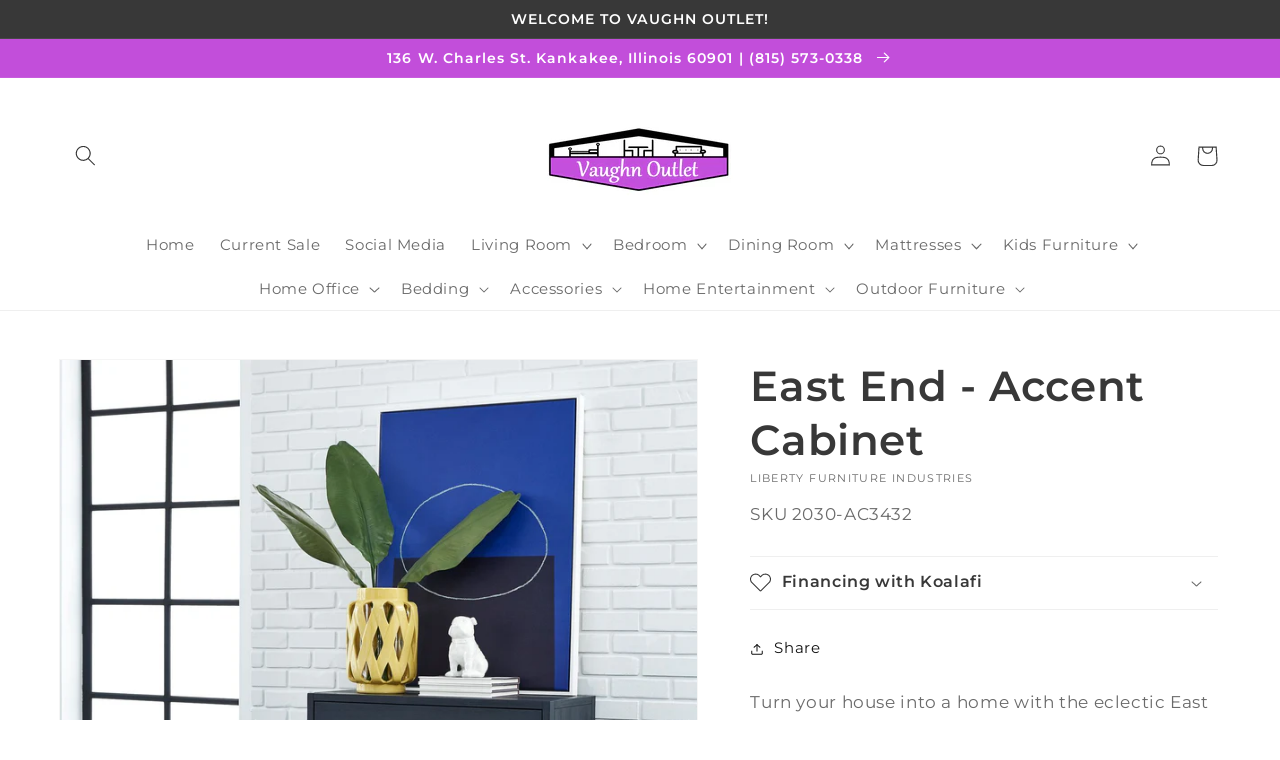

--- FILE ---
content_type: text/html; charset=utf-8
request_url: https://www.vaughnoutlet.com/products/east-end-accent-cabinet-1
body_size: 54426
content:
<!doctype html>
<html class="no-js" lang="en">
  <head>
    <meta charset="utf-8">
    <meta http-equiv="X-UA-Compatible" content="IE=edge">
    <meta name="viewport" content="width=device-width,initial-scale=1">
    <meta name="theme-color" content="">
    <link rel="canonical" href="https://www.vaughnoutlet.com/products/east-end-accent-cabinet-1">
    <link rel="preconnect" href="https://cdn.shopify.com" crossorigin><link rel="icon" type="image/png" href="//www.vaughnoutlet.com/cdn/shop/files/vaughn_outlet_logo_2022_99195bdd-b61b-4dc2-a418-17df65746626_32x32.jpg?v=1652365882"><link rel="preconnect" href="https://fonts.shopifycdn.com" crossorigin><title>
      East End - Accent Cabinet
 &ndash; Vaughn Outlet</title>

    
      <meta name="description" content="Turn your house into a home with the eclectic East End accent cabinet. Crafted of Acacia Solids and veneers, this piece features a wire brushed Denim finish accented with brass ring hardware. This cabinet offers three deep full extension drawers for storage and is versatile enough to work in any room, from your entry h">
    

    

<meta property="og:site_name" content="Vaughn Outlet">
<meta property="og:url" content="https://www.vaughnoutlet.com/products/east-end-accent-cabinet-1">
<meta property="og:title" content="East End - Accent Cabinet">
<meta property="og:type" content="product">
<meta property="og:description" content="Turn your house into a home with the eclectic East End accent cabinet. Crafted of Acacia Solids and veneers, this piece features a wire brushed Denim finish accented with brass ring hardware. This cabinet offers three deep full extension drawers for storage and is versatile enough to work in any room, from your entry h"><meta property="og:image" content="http://www.vaughnoutlet.com/cdn/shop/files/studio_64da8f5967ac13052161692048745_43c06e37-a49f-414e-8d65-9e69636206c5.jpg?v=1736372750">
  <meta property="og:image:secure_url" content="https://www.vaughnoutlet.com/cdn/shop/files/studio_64da8f5967ac13052161692048745_43c06e37-a49f-414e-8d65-9e69636206c5.jpg?v=1736372750">
  <meta property="og:image:width" content="1500">
  <meta property="og:image:height" content="1500"><meta property="og:price:amount" content="0.00">
  <meta property="og:price:currency" content="USD"><meta name="twitter:site" content="@vaughnoutlet"><meta name="twitter:card" content="summary_large_image">
<meta name="twitter:title" content="East End - Accent Cabinet">
<meta name="twitter:description" content="Turn your house into a home with the eclectic East End accent cabinet. Crafted of Acacia Solids and veneers, this piece features a wire brushed Denim finish accented with brass ring hardware. This cabinet offers three deep full extension drawers for storage and is versatile enough to work in any room, from your entry h">


    <script src="//www.vaughnoutlet.com/cdn/shop/t/3/assets/global.js?v=173888970843598920471713385568" defer="defer"></script>
    <script>window.performance && window.performance.mark && window.performance.mark('shopify.content_for_header.start');</script><meta id="shopify-digital-wallet" name="shopify-digital-wallet" content="/55929929782/digital_wallets/dialog">
<meta name="shopify-checkout-api-token" content="5e0f4217a47cd7ecefb5dcc844e26c6b">
<link rel="alternate" type="application/json+oembed" href="https://www.vaughnoutlet.com/products/east-end-accent-cabinet-1.oembed">
<script async="async" src="/checkouts/internal/preloads.js?locale=en-US"></script>
<link rel="preconnect" href="https://shop.app" crossorigin="anonymous">
<script async="async" src="https://shop.app/checkouts/internal/preloads.js?locale=en-US&shop_id=55929929782" crossorigin="anonymous"></script>
<script id="apple-pay-shop-capabilities" type="application/json">{"shopId":55929929782,"countryCode":"US","currencyCode":"USD","merchantCapabilities":["supports3DS"],"merchantId":"gid:\/\/shopify\/Shop\/55929929782","merchantName":"Vaughn Outlet","requiredBillingContactFields":["postalAddress","email"],"requiredShippingContactFields":["postalAddress","email"],"shippingType":"shipping","supportedNetworks":["visa","masterCard","amex","discover","elo","jcb"],"total":{"type":"pending","label":"Vaughn Outlet","amount":"1.00"},"shopifyPaymentsEnabled":true,"supportsSubscriptions":true}</script>
<script id="shopify-features" type="application/json">{"accessToken":"5e0f4217a47cd7ecefb5dcc844e26c6b","betas":["rich-media-storefront-analytics"],"domain":"www.vaughnoutlet.com","predictiveSearch":true,"shopId":55929929782,"locale":"en"}</script>
<script>var Shopify = Shopify || {};
Shopify.shop = "vaughan-outlet.myshopify.com";
Shopify.locale = "en";
Shopify.currency = {"active":"USD","rate":"1.0"};
Shopify.country = "US";
Shopify.theme = {"name":"IMR Dawn","id":122225033270,"schema_name":"Dawn","schema_version":"3.0.0","theme_store_id":null,"role":"main"};
Shopify.theme.handle = "null";
Shopify.theme.style = {"id":null,"handle":null};
Shopify.cdnHost = "www.vaughnoutlet.com/cdn";
Shopify.routes = Shopify.routes || {};
Shopify.routes.root = "/";</script>
<script type="module">!function(o){(o.Shopify=o.Shopify||{}).modules=!0}(window);</script>
<script>!function(o){function n(){var o=[];function n(){o.push(Array.prototype.slice.apply(arguments))}return n.q=o,n}var t=o.Shopify=o.Shopify||{};t.loadFeatures=n(),t.autoloadFeatures=n()}(window);</script>
<script>
  window.ShopifyPay = window.ShopifyPay || {};
  window.ShopifyPay.apiHost = "shop.app\/pay";
  window.ShopifyPay.redirectState = null;
</script>
<script id="shop-js-analytics" type="application/json">{"pageType":"product"}</script>
<script defer="defer" async type="module" src="//www.vaughnoutlet.com/cdn/shopifycloud/shop-js/modules/v2/client.init-shop-cart-sync_C5BV16lS.en.esm.js"></script>
<script defer="defer" async type="module" src="//www.vaughnoutlet.com/cdn/shopifycloud/shop-js/modules/v2/chunk.common_CygWptCX.esm.js"></script>
<script type="module">
  await import("//www.vaughnoutlet.com/cdn/shopifycloud/shop-js/modules/v2/client.init-shop-cart-sync_C5BV16lS.en.esm.js");
await import("//www.vaughnoutlet.com/cdn/shopifycloud/shop-js/modules/v2/chunk.common_CygWptCX.esm.js");

  window.Shopify.SignInWithShop?.initShopCartSync?.({"fedCMEnabled":true,"windoidEnabled":true});

</script>
<script defer="defer" async type="module" src="//www.vaughnoutlet.com/cdn/shopifycloud/shop-js/modules/v2/client.payment-terms_CZxnsJam.en.esm.js"></script>
<script defer="defer" async type="module" src="//www.vaughnoutlet.com/cdn/shopifycloud/shop-js/modules/v2/chunk.common_CygWptCX.esm.js"></script>
<script defer="defer" async type="module" src="//www.vaughnoutlet.com/cdn/shopifycloud/shop-js/modules/v2/chunk.modal_D71HUcav.esm.js"></script>
<script type="module">
  await import("//www.vaughnoutlet.com/cdn/shopifycloud/shop-js/modules/v2/client.payment-terms_CZxnsJam.en.esm.js");
await import("//www.vaughnoutlet.com/cdn/shopifycloud/shop-js/modules/v2/chunk.common_CygWptCX.esm.js");
await import("//www.vaughnoutlet.com/cdn/shopifycloud/shop-js/modules/v2/chunk.modal_D71HUcav.esm.js");

  
</script>
<script>
  window.Shopify = window.Shopify || {};
  if (!window.Shopify.featureAssets) window.Shopify.featureAssets = {};
  window.Shopify.featureAssets['shop-js'] = {"shop-cart-sync":["modules/v2/client.shop-cart-sync_ZFArdW7E.en.esm.js","modules/v2/chunk.common_CygWptCX.esm.js"],"init-fed-cm":["modules/v2/client.init-fed-cm_CmiC4vf6.en.esm.js","modules/v2/chunk.common_CygWptCX.esm.js"],"shop-button":["modules/v2/client.shop-button_tlx5R9nI.en.esm.js","modules/v2/chunk.common_CygWptCX.esm.js"],"shop-cash-offers":["modules/v2/client.shop-cash-offers_DOA2yAJr.en.esm.js","modules/v2/chunk.common_CygWptCX.esm.js","modules/v2/chunk.modal_D71HUcav.esm.js"],"init-windoid":["modules/v2/client.init-windoid_sURxWdc1.en.esm.js","modules/v2/chunk.common_CygWptCX.esm.js"],"shop-toast-manager":["modules/v2/client.shop-toast-manager_ClPi3nE9.en.esm.js","modules/v2/chunk.common_CygWptCX.esm.js"],"init-shop-email-lookup-coordinator":["modules/v2/client.init-shop-email-lookup-coordinator_B8hsDcYM.en.esm.js","modules/v2/chunk.common_CygWptCX.esm.js"],"init-shop-cart-sync":["modules/v2/client.init-shop-cart-sync_C5BV16lS.en.esm.js","modules/v2/chunk.common_CygWptCX.esm.js"],"avatar":["modules/v2/client.avatar_BTnouDA3.en.esm.js"],"pay-button":["modules/v2/client.pay-button_FdsNuTd3.en.esm.js","modules/v2/chunk.common_CygWptCX.esm.js"],"init-customer-accounts":["modules/v2/client.init-customer-accounts_DxDtT_ad.en.esm.js","modules/v2/client.shop-login-button_C5VAVYt1.en.esm.js","modules/v2/chunk.common_CygWptCX.esm.js","modules/v2/chunk.modal_D71HUcav.esm.js"],"init-shop-for-new-customer-accounts":["modules/v2/client.init-shop-for-new-customer-accounts_ChsxoAhi.en.esm.js","modules/v2/client.shop-login-button_C5VAVYt1.en.esm.js","modules/v2/chunk.common_CygWptCX.esm.js","modules/v2/chunk.modal_D71HUcav.esm.js"],"shop-login-button":["modules/v2/client.shop-login-button_C5VAVYt1.en.esm.js","modules/v2/chunk.common_CygWptCX.esm.js","modules/v2/chunk.modal_D71HUcav.esm.js"],"init-customer-accounts-sign-up":["modules/v2/client.init-customer-accounts-sign-up_CPSyQ0Tj.en.esm.js","modules/v2/client.shop-login-button_C5VAVYt1.en.esm.js","modules/v2/chunk.common_CygWptCX.esm.js","modules/v2/chunk.modal_D71HUcav.esm.js"],"shop-follow-button":["modules/v2/client.shop-follow-button_Cva4Ekp9.en.esm.js","modules/v2/chunk.common_CygWptCX.esm.js","modules/v2/chunk.modal_D71HUcav.esm.js"],"checkout-modal":["modules/v2/client.checkout-modal_BPM8l0SH.en.esm.js","modules/v2/chunk.common_CygWptCX.esm.js","modules/v2/chunk.modal_D71HUcav.esm.js"],"lead-capture":["modules/v2/client.lead-capture_Bi8yE_yS.en.esm.js","modules/v2/chunk.common_CygWptCX.esm.js","modules/v2/chunk.modal_D71HUcav.esm.js"],"shop-login":["modules/v2/client.shop-login_D6lNrXab.en.esm.js","modules/v2/chunk.common_CygWptCX.esm.js","modules/v2/chunk.modal_D71HUcav.esm.js"],"payment-terms":["modules/v2/client.payment-terms_CZxnsJam.en.esm.js","modules/v2/chunk.common_CygWptCX.esm.js","modules/v2/chunk.modal_D71HUcav.esm.js"]};
</script>
<script>(function() {
  var isLoaded = false;
  function asyncLoad() {
    if (isLoaded) return;
    isLoaded = true;
    var urls = ["https:\/\/cdn.shopify.com\/s\/files\/1\/0559\/2992\/9782\/t\/3\/assets\/globo.formbuilder.init.js?v=1651789601\u0026shop=vaughan-outlet.myshopify.com"];
    for (var i = 0; i < urls.length; i++) {
      var s = document.createElement('script');
      s.type = 'text/javascript';
      s.async = true;
      s.src = urls[i];
      var x = document.getElementsByTagName('script')[0];
      x.parentNode.insertBefore(s, x);
    }
  };
  if(window.attachEvent) {
    window.attachEvent('onload', asyncLoad);
  } else {
    window.addEventListener('load', asyncLoad, false);
  }
})();</script>
<script id="__st">var __st={"a":55929929782,"offset":-21600,"reqid":"30d13727-0ee1-431a-803b-1f283168b033-1768719006","pageurl":"www.vaughnoutlet.com\/products\/east-end-accent-cabinet-1","u":"6ac70baf8428","p":"product","rtyp":"product","rid":8484377428246};</script>
<script>window.ShopifyPaypalV4VisibilityTracking = true;</script>
<script id="captcha-bootstrap">!function(){'use strict';const t='contact',e='account',n='new_comment',o=[[t,t],['blogs',n],['comments',n],[t,'customer']],c=[[e,'customer_login'],[e,'guest_login'],[e,'recover_customer_password'],[e,'create_customer']],r=t=>t.map((([t,e])=>`form[action*='/${t}']:not([data-nocaptcha='true']) input[name='form_type'][value='${e}']`)).join(','),a=t=>()=>t?[...document.querySelectorAll(t)].map((t=>t.form)):[];function s(){const t=[...o],e=r(t);return a(e)}const i='password',u='form_key',d=['recaptcha-v3-token','g-recaptcha-response','h-captcha-response',i],f=()=>{try{return window.sessionStorage}catch{return}},m='__shopify_v',_=t=>t.elements[u];function p(t,e,n=!1){try{const o=window.sessionStorage,c=JSON.parse(o.getItem(e)),{data:r}=function(t){const{data:e,action:n}=t;return t[m]||n?{data:e,action:n}:{data:t,action:n}}(c);for(const[e,n]of Object.entries(r))t.elements[e]&&(t.elements[e].value=n);n&&o.removeItem(e)}catch(o){console.error('form repopulation failed',{error:o})}}const l='form_type',E='cptcha';function T(t){t.dataset[E]=!0}const w=window,h=w.document,L='Shopify',v='ce_forms',y='captcha';let A=!1;((t,e)=>{const n=(g='f06e6c50-85a8-45c8-87d0-21a2b65856fe',I='https://cdn.shopify.com/shopifycloud/storefront-forms-hcaptcha/ce_storefront_forms_captcha_hcaptcha.v1.5.2.iife.js',D={infoText:'Protected by hCaptcha',privacyText:'Privacy',termsText:'Terms'},(t,e,n)=>{const o=w[L][v],c=o.bindForm;if(c)return c(t,g,e,D).then(n);var r;o.q.push([[t,g,e,D],n]),r=I,A||(h.body.append(Object.assign(h.createElement('script'),{id:'captcha-provider',async:!0,src:r})),A=!0)});var g,I,D;w[L]=w[L]||{},w[L][v]=w[L][v]||{},w[L][v].q=[],w[L][y]=w[L][y]||{},w[L][y].protect=function(t,e){n(t,void 0,e),T(t)},Object.freeze(w[L][y]),function(t,e,n,w,h,L){const[v,y,A,g]=function(t,e,n){const i=e?o:[],u=t?c:[],d=[...i,...u],f=r(d),m=r(i),_=r(d.filter((([t,e])=>n.includes(e))));return[a(f),a(m),a(_),s()]}(w,h,L),I=t=>{const e=t.target;return e instanceof HTMLFormElement?e:e&&e.form},D=t=>v().includes(t);t.addEventListener('submit',(t=>{const e=I(t);if(!e)return;const n=D(e)&&!e.dataset.hcaptchaBound&&!e.dataset.recaptchaBound,o=_(e),c=g().includes(e)&&(!o||!o.value);(n||c)&&t.preventDefault(),c&&!n&&(function(t){try{if(!f())return;!function(t){const e=f();if(!e)return;const n=_(t);if(!n)return;const o=n.value;o&&e.removeItem(o)}(t);const e=Array.from(Array(32),(()=>Math.random().toString(36)[2])).join('');!function(t,e){_(t)||t.append(Object.assign(document.createElement('input'),{type:'hidden',name:u})),t.elements[u].value=e}(t,e),function(t,e){const n=f();if(!n)return;const o=[...t.querySelectorAll(`input[type='${i}']`)].map((({name:t})=>t)),c=[...d,...o],r={};for(const[a,s]of new FormData(t).entries())c.includes(a)||(r[a]=s);n.setItem(e,JSON.stringify({[m]:1,action:t.action,data:r}))}(t,e)}catch(e){console.error('failed to persist form',e)}}(e),e.submit())}));const S=(t,e)=>{t&&!t.dataset[E]&&(n(t,e.some((e=>e===t))),T(t))};for(const o of['focusin','change'])t.addEventListener(o,(t=>{const e=I(t);D(e)&&S(e,y())}));const B=e.get('form_key'),M=e.get(l),P=B&&M;t.addEventListener('DOMContentLoaded',(()=>{const t=y();if(P)for(const e of t)e.elements[l].value===M&&p(e,B);[...new Set([...A(),...v().filter((t=>'true'===t.dataset.shopifyCaptcha))])].forEach((e=>S(e,t)))}))}(h,new URLSearchParams(w.location.search),n,t,e,['guest_login'])})(!0,!0)}();</script>
<script integrity="sha256-4kQ18oKyAcykRKYeNunJcIwy7WH5gtpwJnB7kiuLZ1E=" data-source-attribution="shopify.loadfeatures" defer="defer" src="//www.vaughnoutlet.com/cdn/shopifycloud/storefront/assets/storefront/load_feature-a0a9edcb.js" crossorigin="anonymous"></script>
<script crossorigin="anonymous" defer="defer" src="//www.vaughnoutlet.com/cdn/shopifycloud/storefront/assets/shopify_pay/storefront-65b4c6d7.js?v=20250812"></script>
<script data-source-attribution="shopify.dynamic_checkout.dynamic.init">var Shopify=Shopify||{};Shopify.PaymentButton=Shopify.PaymentButton||{isStorefrontPortableWallets:!0,init:function(){window.Shopify.PaymentButton.init=function(){};var t=document.createElement("script");t.src="https://www.vaughnoutlet.com/cdn/shopifycloud/portable-wallets/latest/portable-wallets.en.js",t.type="module",document.head.appendChild(t)}};
</script>
<script data-source-attribution="shopify.dynamic_checkout.buyer_consent">
  function portableWalletsHideBuyerConsent(e){var t=document.getElementById("shopify-buyer-consent"),n=document.getElementById("shopify-subscription-policy-button");t&&n&&(t.classList.add("hidden"),t.setAttribute("aria-hidden","true"),n.removeEventListener("click",e))}function portableWalletsShowBuyerConsent(e){var t=document.getElementById("shopify-buyer-consent"),n=document.getElementById("shopify-subscription-policy-button");t&&n&&(t.classList.remove("hidden"),t.removeAttribute("aria-hidden"),n.addEventListener("click",e))}window.Shopify?.PaymentButton&&(window.Shopify.PaymentButton.hideBuyerConsent=portableWalletsHideBuyerConsent,window.Shopify.PaymentButton.showBuyerConsent=portableWalletsShowBuyerConsent);
</script>
<script>
  function portableWalletsCleanup(e){e&&e.src&&console.error("Failed to load portable wallets script "+e.src);var t=document.querySelectorAll("shopify-accelerated-checkout .shopify-payment-button__skeleton, shopify-accelerated-checkout-cart .wallet-cart-button__skeleton"),e=document.getElementById("shopify-buyer-consent");for(let e=0;e<t.length;e++)t[e].remove();e&&e.remove()}function portableWalletsNotLoadedAsModule(e){e instanceof ErrorEvent&&"string"==typeof e.message&&e.message.includes("import.meta")&&"string"==typeof e.filename&&e.filename.includes("portable-wallets")&&(window.removeEventListener("error",portableWalletsNotLoadedAsModule),window.Shopify.PaymentButton.failedToLoad=e,"loading"===document.readyState?document.addEventListener("DOMContentLoaded",window.Shopify.PaymentButton.init):window.Shopify.PaymentButton.init())}window.addEventListener("error",portableWalletsNotLoadedAsModule);
</script>

<script type="module" src="https://www.vaughnoutlet.com/cdn/shopifycloud/portable-wallets/latest/portable-wallets.en.js" onError="portableWalletsCleanup(this)" crossorigin="anonymous"></script>
<script nomodule>
  document.addEventListener("DOMContentLoaded", portableWalletsCleanup);
</script>

<link id="shopify-accelerated-checkout-styles" rel="stylesheet" media="screen" href="https://www.vaughnoutlet.com/cdn/shopifycloud/portable-wallets/latest/accelerated-checkout-backwards-compat.css" crossorigin="anonymous">
<style id="shopify-accelerated-checkout-cart">
        #shopify-buyer-consent {
  margin-top: 1em;
  display: inline-block;
  width: 100%;
}

#shopify-buyer-consent.hidden {
  display: none;
}

#shopify-subscription-policy-button {
  background: none;
  border: none;
  padding: 0;
  text-decoration: underline;
  font-size: inherit;
  cursor: pointer;
}

#shopify-subscription-policy-button::before {
  box-shadow: none;
}

      </style>
<script id="sections-script" data-sections="main-product,header,footer" defer="defer" src="//www.vaughnoutlet.com/cdn/shop/t/3/compiled_assets/scripts.js?v=490"></script>
<script>window.performance && window.performance.mark && window.performance.mark('shopify.content_for_header.end');</script>


    <style data-shopify>
      @font-face {
  font-family: Montserrat;
  font-weight: 400;
  font-style: normal;
  font-display: swap;
  src: url("//www.vaughnoutlet.com/cdn/fonts/montserrat/montserrat_n4.81949fa0ac9fd2021e16436151e8eaa539321637.woff2") format("woff2"),
       url("//www.vaughnoutlet.com/cdn/fonts/montserrat/montserrat_n4.a6c632ca7b62da89c3594789ba828388aac693fe.woff") format("woff");
}

      @font-face {
  font-family: Montserrat;
  font-weight: 700;
  font-style: normal;
  font-display: swap;
  src: url("//www.vaughnoutlet.com/cdn/fonts/montserrat/montserrat_n7.3c434e22befd5c18a6b4afadb1e3d77c128c7939.woff2") format("woff2"),
       url("//www.vaughnoutlet.com/cdn/fonts/montserrat/montserrat_n7.5d9fa6e2cae713c8fb539a9876489d86207fe957.woff") format("woff");
}

      @font-face {
  font-family: Montserrat;
  font-weight: 400;
  font-style: italic;
  font-display: swap;
  src: url("//www.vaughnoutlet.com/cdn/fonts/montserrat/montserrat_i4.5a4ea298b4789e064f62a29aafc18d41f09ae59b.woff2") format("woff2"),
       url("//www.vaughnoutlet.com/cdn/fonts/montserrat/montserrat_i4.072b5869c5e0ed5b9d2021e4c2af132e16681ad2.woff") format("woff");
}

      @font-face {
  font-family: Montserrat;
  font-weight: 700;
  font-style: italic;
  font-display: swap;
  src: url("//www.vaughnoutlet.com/cdn/fonts/montserrat/montserrat_i7.a0d4a463df4f146567d871890ffb3c80408e7732.woff2") format("woff2"),
       url("//www.vaughnoutlet.com/cdn/fonts/montserrat/montserrat_i7.f6ec9f2a0681acc6f8152c40921d2a4d2e1a2c78.woff") format("woff");
}

      @font-face {
  font-family: Montserrat;
  font-weight: 600;
  font-style: normal;
  font-display: swap;
  src: url("//www.vaughnoutlet.com/cdn/fonts/montserrat/montserrat_n6.1326b3e84230700ef15b3a29fb520639977513e0.woff2") format("woff2"),
       url("//www.vaughnoutlet.com/cdn/fonts/montserrat/montserrat_n6.652f051080eb14192330daceed8cd53dfdc5ead9.woff") format("woff");
}


      :root {
        --font-body-family: Montserrat, sans-serif;
        --font-body-style: normal;
        --font-body-weight: 400;

        --font-heading-family: Montserrat, sans-serif;
        --font-heading-style: normal;
        --font-heading-weight: 600;

        --font-body-scale: 1.05;
        --font-heading-scale: 1.0;

        --color-base-text: 56, 56, 56;
        --color-shadow: 56, 56, 56;
        --color-base-background-1: 255, 255, 255;
        --color-base-background-2: 243, 243, 243;
        --color-base-solid-button-labels: 255, 255, 255;
        --color-base-outline-button-labels: 18, 18, 18;
        --color-base-accent-1: 194, 78, 218;
        --color-base-accent-2: 70, 34, 34;
        --color-sale-badge: 18, 18, 18;
        --color-sold-out-badge: 18, 18, 18;
        --color-consumers-coice-badge: 51, 79, 180;
        --color-evc-badge: 18, 18, 18;
        --color-custom-badge: 51, 79, 180;
        --color-in-stock: 60, 147, 66;
        --color-low-stock: 233, 145, 20;
        --color-no-stock: 191, 38, 47;
        
        --payment-terms-background-color: #FFFFFF;

        --gradient-base-background-1: #FFFFFF;
        --gradient-base-background-2: #F3F3F3;
        --gradient-base-accent-1: #c24eda;
        --gradient-base-accent-2: #462222;

        --media-padding: px;
        --media-border-opacity: 0.05;
        --media-border-width: 1px;
        --media-radius: 0px;
        --media-shadow-opacity: 0.0;
        --media-shadow-horizontal-offset: 0px;
        --media-shadow-vertical-offset: 0px;
        --media-shadow-blur-radius: 0px;

        --page-width: 120rem;
        --page-width-margin: 0rem;

        --card-image-padding: 0.0rem;
        --card-corner-radius: 0.0rem;
        --card-text-alignment: left;
        --card-border-width: 0.0rem;
        --card-border-opacity: 0.0;
        --card-shadow-opacity: 0.1;
        --card-shadow-horizontal-offset: 0.0rem;
        --card-shadow-vertical-offset: 0.0rem;
        --card-shadow-blur-radius: 0.0rem;

        --badge-corner-radius: 4.0rem;

        --popup-border-width: 1px;
        --popup-border-opacity: 0.1;
        --popup-corner-radius: 0px;
        --popup-shadow-opacity: 0.0;
        --popup-shadow-horizontal-offset: 0px;
        --popup-shadow-vertical-offset: 0px;
        --popup-shadow-blur-radius: 0px;

        --drawer-border-width: 1px;
        --drawer-border-opacity: 0.1;
        --drawer-shadow-opacity: 0.0;
        --drawer-shadow-horizontal-offset: 0px;
        --drawer-shadow-vertical-offset: 0px;
        --drawer-shadow-blur-radius: 0px;

        --spacing-sections-desktop: 0px;
        --spacing-sections-mobile: 0px;

        --grid-desktop-vertical-spacing: 8px;
        --grid-desktop-horizontal-spacing: 8px;
        --grid-mobile-vertical-spacing: 4px;
        --grid-mobile-horizontal-spacing: 4px;

        --text-boxes-border-opacity: 0.0;
        --text-boxes-border-width: 0px;
        --text-boxes-radius: 0px;
        --text-boxes-shadow-opacity: 0.0;
        --text-boxes-shadow-horizontal-offset: 0px;
        --text-boxes-shadow-vertical-offset: 0px;
        --text-boxes-shadow-blur-radius: 0px;

        --buttons-radius: 0px;
        --buttons-radius-outset: 0px;
        --buttons-border-width: 1px;
        --buttons-border-opacity: 1.0;
        --buttons-shadow-opacity: 0.0;
        --buttons-shadow-horizontal-offset: 0px;
        --buttons-shadow-vertical-offset: 0px;
        --buttons-shadow-blur-radius: 0px;
        --buttons-border-offset: 0px;

        --inputs-radius: 0px;
        --inputs-border-width: 1px;
        --inputs-border-opacity: 0.55;
        --inputs-shadow-opacity: 0.0;
        --inputs-shadow-horizontal-offset: 0px;
        --inputs-margin-offset: 0px;
        --inputs-shadow-vertical-offset: 0px;
        --inputs-shadow-blur-radius: 0px;
        --inputs-radius-outset: 0px;

        --variant-pills-radius: 40px;
        --variant-pills-border-width: 1px;
        --variant-pills-border-opacity: 0.55;
        --variant-pills-shadow-opacity: 0.0;
        --variant-pills-shadow-horizontal-offset: 0px;
        --variant-pills-shadow-vertical-offset: 0px;
        --variant-pills-shadow-blur-radius: 0px;
      }

      *,
      *::before,
      *::after {
        box-sizing: inherit;
      }

      html {
        box-sizing: border-box;
        font-size: calc(var(--font-body-scale) * 62.5%);
        height: 100%;
      }

      body {
        display: grid;
        grid-template-rows: auto auto 1fr auto;
        grid-template-columns: 100%;
        min-height: 100%;
        margin: 0;
        font-size: 1.5rem;
        letter-spacing: 0.06rem;
        line-height: calc(1 + 0.8 / var(--font-body-scale));
        font-family: var(--font-body-family);
        font-style: var(--font-body-style);
        font-weight: var(--font-body-weight);
      }

      @media screen and (min-width: 750px) {
        body {
          font-size: 1.6rem;
        }
      }
    </style>

    <link href="//www.vaughnoutlet.com/cdn/shop/t/3/assets/base.css?v=97533154621372069501695325545" rel="stylesheet" type="text/css" media="all" />
<link rel="preload" as="font" href="//www.vaughnoutlet.com/cdn/fonts/montserrat/montserrat_n4.81949fa0ac9fd2021e16436151e8eaa539321637.woff2" type="font/woff2" crossorigin><link rel="preload" as="font" href="//www.vaughnoutlet.com/cdn/fonts/montserrat/montserrat_n6.1326b3e84230700ef15b3a29fb520639977513e0.woff2" type="font/woff2" crossorigin><link rel="stylesheet" href="//www.vaughnoutlet.com/cdn/shop/t/3/assets/component-predictive-search.css?v=165644661289088488651651610548" media="print" onload="this.media='all'"><script>document.documentElement.className = document.documentElement.className.replace('no-js', 'js');
    if (Shopify.designMode) {
      document.documentElement.classList.add('shopify-design-mode');
    }
    </script>
    
    
  
<script>
	var Globo = Globo || {};
    var globoFormbuilderRecaptchaInit = function(){};
    Globo.FormBuilder = Globo.FormBuilder || {};
    Globo.FormBuilder.url = "https://form.globosoftware.net";
    Globo.FormBuilder.shop = {
        settings : {
            reCaptcha : {
                siteKey : '',
                recaptchaType : 'v2',
                languageCode : 'en'
            },
            hideWaterMark : false,
            encryptionFormId : true,
            copyright: `Powered by <a href="https://globosoftware.net" target="_blank">Globo</a> <a href="https://apps.shopify.com/form-builder-contact-form" target="_blank">Form</a>`,
            scrollTop: true,
            additionalColumns: []        },
        pricing:{
            features:{
                fileUpload : 2,
                removeCopyright : false,
                bulkOrderForm: false,
                cartForm: false,
            }
        },
        configuration: {
            money_format:  "${{amount}}"
        },
        encryption_form_id : true
    };
    Globo.FormBuilder.forms = [];

    
    Globo.FormBuilder.page = {
        title : document.title.replaceAll('"', "'"),
        href : window.location.href,
        type: "product"
    };
    
    Globo.FormBuilder.product= {
        title : `East End - Accent Cabinet`,
        type : `Accent Cabinets`,
        vendor : `Liberty Furniture Industries`
    }
    
    Globo.FormBuilder.assetFormUrls = [];
            Globo.FormBuilder.assetFormUrls[79583] = "//www.vaughnoutlet.com/cdn/shop/t/3/assets/globo.formbuilder.data.79583.js?v=172584208098040654721677778061";
            
</script>

<link rel="preload" href="//www.vaughnoutlet.com/cdn/shop/t/3/assets/globo.formbuilder.css?v=132162924824183467551676922077" as="style" onload="this.onload=null;this.rel='stylesheet'">
<noscript><link rel="stylesheet" href="//www.vaughnoutlet.com/cdn/shop/t/3/assets/globo.formbuilder.css?v=132162924824183467551676922077"></noscript>
<link rel="stylesheet" href="//www.vaughnoutlet.com/cdn/shop/t/3/assets/globo.formbuilder.css?v=132162924824183467551676922077">


<script>
    Globo.FormBuilder.__webpack_public_path__ = "//www.vaughnoutlet.com/cdn/shop/t/3/assets/"
</script>
<script src="//www.vaughnoutlet.com/cdn/shop/t/3/assets/globo.formbuilder.index.js?v=169038293140169913621652279781" defer></script>

<!-- BEGIN app block: shopify://apps/sa-request-a-quote/blocks/app-embed-block/56d84fcb-37c7-4592-bb51-641b7ec5eef0 -->


<script type="text/javascript">
    var config = {"settings":{"app_url":"https:\/\/quote.globosoftware.net","shop_url":"vaughan-outlet.myshopify.com","domain":"www.vaughnoutlet.com","front_shop_url":"www.vaughnoutlet.com","collection_enable":"0","product_enable":"2","rfq_page":"request-for-quote","rfq_history":"quotes-history","lang_translations":[],"translation_default":{"button":"Add to Quote","popupsuccess":"The product %s is added to your quote.","popupproductselection":"Products selection","popupreviewinformation":"Review information","popupcontactinformation":"Contact information","popupcontinue":"Continue Shopping","popupviewquote":"View Quote","popupnextstep":"Next step","popuppreviousstep":"Previous step","productsubheading":"Enter your quote quantity for each variant","popupcontactinformationheading":"Contact information","popupcontactinformationsubheading":"In order to to reach out to you we would like to know a bit more about you.","popupback":"Back","popupupdate":"Update","popupproducts":"Products","popupproductssubheading":"The following products will be added to your quote request","popupthankyou":"Thank you","toast_message":"Product added to quote","pageempty":"Your quote is currently empty.","pagebutton":"Submit Request","pagesuccess":"Thank you for submitting a request a quote!","pagecontinueshopping":"Continue Shopping","pageimage":"","pageproduct":"Product","pagevendor":"Vendor","pagesku":"SKU","pageoption":"Option","pagequantity":"Quantity","pageprice":"Price","pageremove":"Remove","error_messages":{"required":"Please fill in this field","invalid_name":"Invalid name","invalid_email":"Invalid email","invalid_phone":"Invalid phone","file_size_limit":"File size exceed limit","file_not_allowed":"File extension is not allowed","required_captcha":"Please verify captcha"},"historylogin":"You have to {login|login} to use Quote history feature.","historyempty":"You haven't placed any quote yet.","historyaccount":"Account Information","historycustomer":"Customer Name","historyid":"","historydate":"Date","historyitems":"Items","historyaction":"Action","historyview":"View","login_to_show_price_button":"Login to see price","message_toast":"Product added to quote"},"show_buynow":2,"show_atc":2,"show_price":2,"convert_cart_enable":"2","redirectUrl":"","message_type_afteratq":"popup_form","require_login":0,"login_to_show_price":0,"login_to_show_price_button_background":"#000","login_to_show_price_button_text_color":"#fff","selector":{"buynow_selector":".buynow_selector","addtocart_selector":".addtocart_selector","price_selector":".price_selector"},"money_format":"$","money_format_full":"${{amount}}","rules":{"all":{"enable":false},"manual":{"enable":false,"manual_products":null},"automate":{"enable":true,"automate_rule":[{"value":"0","where":"EQUALS","select":"PRICE"}],"automate_operator":"and"}},"hide_price_rule":null,"settings":{"historylogin":"You have to {login|login} to use Quote history feature."},"file_extension":["pdf","jpg","jpeg","psd"],"reCAPTCHASiteKey":"","product_field_display":["option"],"form_elements":[{"id":372507,"form_id":18887,"code":"header-1670537787647","type":"header","subtype":"h1","label":"Request a Quote \/ Check Availability","default":null,"placeholder":null,"className":null,"maxlength":null,"rows":null,"required":null,"validate":null,"allow_multiple":null,"width":"100","description":null,"created_at":"2022-12-08 22:18:10","updated_at":"2022-12-08 22:18:10"},{"id":372508,"form_id":18887,"code":"name","type":"text","subtype":null,"label":"Name","default":null,"placeholder":"Enter your name","className":null,"maxlength":null,"rows":null,"required":1,"validate":null,"allow_multiple":null,"width":"50","description":null,"created_at":"2022-12-08 22:18:10","updated_at":"2022-12-08 22:18:10"},{"id":372509,"form_id":18887,"code":"email","type":"text","subtype":null,"label":"Email","default":null,"placeholder":"Enter your email","className":null,"maxlength":null,"rows":null,"required":1,"validate":null,"allow_multiple":null,"width":"50","description":null,"created_at":"2022-12-08 22:18:10","updated_at":"2022-12-08 22:18:10"},{"id":372510,"form_id":18887,"code":"message","type":"textarea","subtype":null,"label":"Message","default":null,"placeholder":"Message","className":null,"maxlength":null,"rows":null,"required":1,"validate":null,"allow_multiple":null,"width":"100","description":null,"created_at":"2022-12-08 22:18:10","updated_at":"2022-12-08 22:18:10"}],"quote_widget_enable":true,"quote_widget_action":"open_quote_popup","quote_widget_icon":"","quote_widget_label":"Quote ({numOfItem})","quote_widget_background":"#000","quote_widget_color":"#fff","quote_widget_position":"#000","enable_custom_price":"0","button_background":"","button_color":"","buttonfont":"px","popup_primary_bg_color":"#5b227d"}}
    window.GRFQConfigs = window.GRFQConfigs || {};
    
    GRFQConfigs.classes = {
        rfqButton: 'rfq-btn',
        rfqCollectionButton: 'rfq-collection-btn',
        rfqCartButton: 'rfq-btn-cart',
        rfqLoginButton: 'grfq-login-to-see-price-btn',
        rfqTheme: 'rfq-theme',
        rfqHidden: 'rfq-hidden',
        rfqHidePrice: 'GRFQHidePrice',
        rfqHideAtcBtn: 'GRFQHideAddToCartButton',
        rfqHideBuynowBtn: 'GRFQHideBuyNowButton',
        rfqCollectionContent: 'rfq-collection-content',
        rfqCollectionLoaded: 'rfq-collection-loaded',
        rfqCollectionItem: 'rfq-collection-item',
        rfqCollectionVariantSelector: 'rfq-variant-id',
        rfqSingleProductForm: 'rfq-product-form',
        rfqCollectionProductForm: 'rfq-collection-form',
        rfqFeatureProductForm: 'rfq-feature-form',
        rfqQuickviewProductForm: 'rfq-quickview-form',
        rfqCollectionActivator: 'rfq-variant-selector'
    }
    GRFQConfigs.selector = {
        productForm: [
            ".home-product form[action*=\"/cart/add\"]",
            ".shop-product form[action*=\"/cart/add\"]",
            "#shopify-section-featured-product form[action*=\"/cart/add\"]",
            "form.apb-product-form",
            ".product-form__buy-buttons form[action*=\"/cart/add\"]",
            "product-form form[action*=\"/cart/add\"]",
            ".product-form form[action*=\"/cart/add\"]",
            ".product-page form[action*=\"/cart/add\"]",
            ".product-add form[action*=\"/cart/add\"]",
            "[id*=\"ProductSection--\"] form[action*=\"/cart/add\"]",
            "form#add-to-cart-form",
            "form.sf-cart__form",
            "form.productForm",
            "form.product-form",
            "form.product-single__form",
            "form.shopify-product-form:not(#product-form-installment)",
            "form.atc-form",
            "form.atc-form-mobile",
            "form[action*=\"/cart/add\"]:not([hidden]):not(#product-form-installment)"
        ],
        addtocart_selector: "#shopify_add_to_cart,.product-form .btn-cart,.js-product-button-add-to-cart,.shopify-product-form .btn-addtocart,#product-add-to-cart,.shopify-product-form .add_to_cart,.product-details__add-to-cart-button,.shopify-product-form .product-submit,.product-form__cart-buttons,.shopify-product-form input[type=\"submit\"],.js-product-form button[type=\"submit\"],form.product-purchase-form button[type=\"submit\"],#addToCart,#AddToCart,[data-btn-type=\"add-to-cart\"],.default-cart-button__button,.shopify-product-form button[data-add-to-cart],form[data-product-form] .add-to-cart-btn,.product__submit__add,.product-form .add-to-cart-button,.product-form__cart-submit,.shopify-product-form button[data-product-add],#AddToCart--product-template,.product-buy-buttons--cta,.product-form__add-btn,form[data-type=\"add-to-cart-form\"] .product__add-to-cart,.productForm .productForm-submit,.ProductForm__AddToCart,.shopify-product-form .btn--add-to-cart,.ajax-product-form button[data-add-to-cart],.shopify-product-form .product__submit__add,form[data-product-form] .add-to-cart,.product-form .product__submit__add,.shopify-product-form button[type=\"submit\"][data-add-button],.product-form .product-form__add-button,.product-form__submit,.product-single__form .add-to-cart,form#AddToCartForm button#AddToCart,form.shopify-product-form button.add-to-cart,form[action*=\"/cart/add\"] [name=\"add\"],form[action*=\"/cart/add\"] button#AddToCartDesk, form[data-product-form] button[data-product-add], .product-form--atc-button[data-product-atc], .globo-validationForm, button.single_add_to_cart_button, input#AddToCart-product-template, button[data-action=\"add-to-cart\"], .product-details-wrapper .add-to-cart input, form.product-menu-form .product-menu-button[data-product-menu-button-atc], .product-add input#AddToCart, #product-content #add-to-cart #addToCart, .product-form-submit-wrap .add-to-cart-button, .productForm-block .productForm-submit, .btn-wrapper-c .add, .product-submit input.add-to-cart, .form-element-quantity-submit .form-element-submit-button, .quantity-submit-row__submit input, form#AddToCartForm .product-add input#addToCart, .product__form .product__add-to-cart, #product-description form .product-add .add, .product-add input.button.product-add-available, .globo__validation-default, #product-area .product-details-wrapper .options .selector-wrapper .submit,.product_type_simple add_to_cart_button,.pr_atc,.js-product-button-add-to-cart,.product-cta,.tt-btn-addtocart,.product-card-interaction,.product-item__quick-form,.product--quick-add,.btn--quick[data-add-to-cart],.product-card-btn__btn,.productitem--action-atc,.quick-add-btn,.quick-add-button,.product-item__quick-add-button,add-to-cart,.cartButton,.product_after_shop_loop_buttons,.quick-buy-product-form .pb-button-shadow,.product-form__submit,.quick-add__submit,.product__submit__add,form #AddToCart-product-template, form #AddToCart, form #addToCart-product-template, form .product__add-to-cart-button, form .product-form__cart-submit, form .add-to-cart, form .cart-functions > button, form .productitem--action-atc, form .product-form--atc-button, form .product-menu-button-atc, form .product__add-to-cart, form .add-to-cart-button, form #addToCart, form .product-detail__form__action > button, form .product-form-submit-wrap > input, form .product-form input[type=\"submit\"], form input.submit, form .add_to_cart, form .product-item-quick-shop, form #add-to-cart, form .productForm-submit, form .add-to-cart-btn, form .product-single__add-btn, form .quick-add--add-button, form .product-page--add-to-cart, form .addToCart, form .product-form .form-actions, form .button.add, form button#add, form .addtocart, form .AddtoCart, form .product-add input.add, form button#purchase, form[action*=\"/cart/add\"] button[type=\"submit\"], form .product__form button[type=\"submit\"], form #AddToCart--product-template",
        addToCartTextElement: "[data-add-to-cart-text], [data-button-text], .button-text, *:not(.icon):not(.spinner):not(.no-js):not(.spinner-inner-1):not(.spinner-inner-2):not(.spinner-inner-3)",
        collectionProductForm: ".spf-product__form, form[action*=\"/cart/add\"]",
        collectionAddToCartSelector: ".collectionPreorderAddToCartBtn, [type=\"submit\"]:not(.quick-add__submit), [name=\"add\"]:not(.quick-add__submit), .add-to-cart-btn, .pt-btn-addtocart, .js-add-to-cart, .tt-btn-addtocart, .spf-product__form-btn-addtocart, .ProductForm__AddToCart, button.gt_button.gt_product-button--add-to-cart, .button--addToCart",
        productCollectionItem: ".grid__item, .product-item, .card > .card__content .card__information,.collection-product-card,.sf__pcard,.product-item__content,.products .product-col,.pr_list_item,.pr_grid_item,.product-wrap,.tt-layout-product-item .tt-product,.products-grid .grid-item,.product-grid .indiv-product, .product-list [data-product-item],.product-list .product-block,.collection-products .collection-product,.collection__grid-loop .product-index,.product-thumbnail[data-product-thumbnail],.filters-results .product-list .card,.product-loop .product-index,#main-collection-product-grid .product-index,.collection-container .product,.featured-collection .product,.collection__grid-item,.collection-product,[data-product-grid-item],.product-grid-item.product-grid-item--featured,.collection__products .product-grid-item, .collection-alternating-product,.product-list-item, .collection-product-grid [class*=\"column\"],.collection-filters .product-grid-item, .featured-collection__content .featured-collection__item,.collection-grid .grid-item.grid-product,#CollectionProductGrid .collection-list li,.collection__products .product-item,.collection__products .product-item,#main-collection-product-grid .product-loop__item,.product-loop .product-loop__item, .products #ajaxSection c:not(.card-price),#main-collection-products .product,.grid.gap-theme > li,.mainCollectionProductGrid .grid .block-product,.collection-grid-main .items-start > .block, .s-collection__products .c-product-item,.products-grid .product,[data-section-type=\"collection\"] .group.block,.blocklayout .block.product,.sf__pcard,.product-grid .product-block,.product-list .product-block .product-block__inner, .collection.grid .product-item .product-item__wrapper,.collection--body--grid .product--root,.o-layout__item .product-card,.productgrid--items .productgrid--item .productitem,.box__collection,.collection-page__product,.collection-grid__row .product-block .product-block__inner,.ProductList .Grid__Cell .ProductItem .ProductItem__Wrapper,.items .item .item__inner,.grid-flex .product-block,.product-loop .product,.collection__products .product-tile,.product-list .product-item, .product-grid .grid-item .grid-item__content,.collection .product-item, .collection__grid .product-card .product-card-info,.collection-list .block,.collection__products .product-item,.product--root[data-product-view=grid],.grid__wrapper .product-loop__item,.collection__list-item, #CollectionSection .grid-uniform .grid-item, #shopify-section-collection-template .product-item, .collections__products .featured-collections__item, .collection-grid-section:not(.shopify-section),.spf-product-card,.product-grid-item,.productitem, .type-product-grid-item, .product-details, .featured-product-content",
        productCollectionHref: "h3[data-href*=\"/products/\"], div[data-href*=\"/products/\"], a.product-block__link[href*=\"/products/\"], a.indiv-product__link[href*=\"/products/\"], a.thumbnail__link[href*=\"/products/\"], a.product-item__link[href*=\"/products/\"], a.product-card__link[href*=\"/products/\"], a.product-card-link[href*=\"/products/\"], a.product-block__image__link[href*=\"/products/\"], a.stretched-link[href*=\"/products/\"], a.grid-product__link[href*=\"/products/\"], a.product-grid-item--link[href*=\"/products/\"], a.product-link[href*=\"/products/\"], a.product__link[href*=\"/products/\"], a.full-unstyled-link[href*=\"/products/\"], a.grid-item__link[href*=\"/products/\"], a.grid-product__link[href*=\"/products/\"], a[data-product-page-link][href*=\"/products/\"], a[href*=\"/products/\"]:not(.logo-bar__link,.ButtonGroup__Item.Button,.menu-promotion__link,.site-nav__link,.mobile-nav__link,.hero__sidebyside-image-link,.announcement-link,.breadcrumbs-list__link,.single-level-link,.d-none,.icon-twitter,.icon-facebook,.icon-pinterest,#btn,.list-menu__item.link.link--tex,.btnProductQuickview,.index-banner-slides-each,.global-banner-switch,.sub-nav-item-link,.announcement-bar__link)",
        quickViewSelector: "a.quickview-icon.quickview, .qv-icon, .previewer-button, .sca-qv-button, .product-item__action-button[data-action=\"open-modal\"], .boost-pfs-quickview-btn, .collection-product[data-action=\"show-product\"], button.product-item__quick-shop-button, .product-item__quick-shop-button-wrapper, .open-quick-view, .product-item__action-button[data-action=\"open-modal\"], .tt-btn-quickview, .product-item-quick-shop .available, .quickshop-trigger, .productitem--action-trigger:not(.productitem--action-atc), .quick-product__btn, .thumbnail, .quick_shop, a.sca-qv-button, .overlay, .quick-view, .open-quick-view, [data-product-card-link], a[rel=\"quick-view\"], a.quick-buy, div.quickview-button > a, .block-inner a.more-info, .quick-shop-modal-trigger, a.quick-view-btn, a.spo-quick-view, div.quickView-button, a.product__label--quick-shop, span.trigger-quick-view, a.act-quickview-button, a.product-modal, [data-quickshop-full], [data-quickshop-slim], [data-quickshop-trigger], .quick_view_btn, .js-quickview-trigger, [id*=\"quick-add-template\"], .js-quickbuy-button",
        quickViewProductForm: ".qv-form, .qview-form, .description-wrapper_content, .wx-product-wrapper, #sca-qv-add-item-form, .product-form, #boost-pfs-quickview-cart-form, .product.preview .shopify-product-form, .product-details__form, .gfqv-product-form, #ModalquickView form#modal_quick_view, .quick_view_form, .product_form, .quick-buy__product-form, .quick-shop-modal form[action*=\"/cart/add\"], #quick-shop-modal form[action*=\"/cart/add\"], .white-popup.quick-view form[action*=\"/cart/add\"], .quick-view form[action*=\"/cart/add\"], [id*=\"QuickShopModal-\"] form[action*=\"/cart/add\"], .quick-shop.active form[action*=\"/cart/add\"], .quick-view-panel form[action*=\"/cart/add\"], .content.product.preview form[action*=\"/cart/add\"], .quickView-wrap form[action*=\"/cart/add\"], .quick-modal form[action*=\"/cart/add\"], #colorbox form[action*=\"/cart/add\"], .product-quick-view form[action*=\"/cart/add\"], .quickform, .modal--quickshop-full, .modal--quickshop form[action*=\"/cart/add\"], .quick-shop-form, .fancybox-inner form[action*=\"/cart/add\"], #quick-view-modal form[action*=\"/cart/add\"], [data-product-modal] form[action*=\"/cart/add\"], .modal--quick-shop.modal--is-active form[action*=\"/cart/add\"]",
        searchResultSelector: ".predictive-search, .search__results__products, .search-bar__results, .predictive-search-results, #PredictiveResults, .search-results-panel, .search-flydown--results, .header-search-results-wrapper, .main_search__popup",
        searchResultItemSelector: ".predictive-search__list-item, .predictive-search__results-list li, ul li, .product-item, .search-bar__results-products .mini-product, .search__product-loop li, .grid-item, .grid-product, .search--result-group .row, .search-flydown--product, .predictive-search-group .grid, .main-search-result, .search-result",
        price_selector: ".sf__pcard-price,.shopify-Price-amount,#price_ppr,.product-page-info__price,.tt-price,.price-box,.product__price-container,.product-meta__price-list-container,.product-item-meta__price-list-container,.collection-product-price,.product__grid__price,.product-grid-item__price,.product-price--wrapper,.price__current,.product-loop-element__price,.product-block__price,[class*=\"product-card-price\"],.ProductMeta__PriceList,.ProductItem__PriceList,.product-detail__price,.price_wrapper,.product__price__wrap,[data-price-wrapper],.product-item__price-list,.product-single__prices,.product-block--price,.product-page--pricing,.current-price,.product-prices,.product-card-prices,.product-price-block,product-price-root,.product--price-container,.product-form__prices,.product-loop__price,.card-price,.product-price-container,.product_after_shop_loop_price,.main-product__price,.product-block-price,span[data-product-price],.block-price,product-price,.price-wrapper,.price__container,#ProductPrice-product-template,#ProductPrice,.product-price,.product__price—reg,#productPrice-product-template,.product__current-price,.product-thumb-caption-price-current,.product-item-caption-price-current,.grid-product__price,.product__price,span.price:not(.mini-cart__content .price),span.product-price,.productitem--price,.product-pricing,span.money,.product-item__price,.product-list-item-price,p.price,div.price,.product-meta__prices,div.product-price,span#price,.price.money,h3.price,a.price,.price-area,.product-item-price,.pricearea,.collectionGrid .collectionBlock-info > p,#ComparePrice,.product--price-wrapper,.product-page--price-wrapper,.color--shop-accent.font-size--s.t--meta.f--main,.ComparePrice,.ProductPrice,.prodThumb .title span:last-child,.product-single__price-product-template,.product-info-price,.price-money,.prod-price,#price-field,.product-grid--price,.prices,.pricing,#product-price,.money-styling,.compare-at-price,.product-item--price,.card__price,.product-card__price,.product-price__price,.product-item__price-wrapper,.product-single__price,.grid-product__price-wrap,a.grid-link p.grid-link__meta,dl.price,.mini-product__price,.predictive-search__price",
        buynow_selector: ".shopify-payment-button",
        quantity_selector: "[name=\"quantity\"], input.quantity, [name=\"qty\"]",
        variantSelector: ".product-form__variants, .ga-product_variant_select, select[name=\"id\"], input[name=\"id\"], .qview-variants > select, select[name=\"id[]\"], input[name=\"grfqId\"], select[name=\"idGlobo\"]",
        variantActivator: ".product-form__chip-wrapper, .product__swatches [data-swatch-option], .swatch__container .swatch__option, .gf_swatches .gf_swatch, .product-form__controls-group-options select, ul.clickyboxes li, .pf-variant-select, ul.swatches-select li, .product-options__value, .form-check-swatch, button.btn.swatch select.product__variant, .pf-container a, button.variant.option, ul.js-product__variant--container li, .variant-input, .product-variant > ul > li  ,.input--dropdown, .HorizontalList > li, .product-single__swatch__item, .globo-swatch-list ul.value > .select-option, .form-swatch-item, .selector-wrapper select, select.pf-input, ul.swatches-select > li.nt-swatch.swatch_pr_item, ul.gfqv-swatch-values > li, .lh-swatch-select, .swatch-image, .variant-image-swatch, #option-size, .selector-wrapper .replaced, .regular-select-content > .regular-select-item, .radios--input, ul.swatch-view > li > .swatch-selector ,.single-option-selector, .swatch-element input, [data-product-option], .single-option-selector__radio, [data-index^=\"option\"], .SizeSwatchList input, .swatch-panda input[type=radio], .swatch input, .swatch-element input[type=radio], select[id*=\"product-select-\"], select[id|=\"product-select-option\"], [id|=\"productSelect-product\"], [id|=\"ProductSelect-option\"],select[id|=\"product-variants-option\"],select[id|=\"sca-qv-product-selected-option\"],select[id*=\"product-variants-\"],select[id|=\"product-selectors-option\"],select[id|=\"variant-listbox-option\"],select[id|=\"id-option\"],select[id|=\"SingleOptionSelector\"], .variant-input-wrap input, [data-action=\"select-value\"], .product-swatch-list li, .product-form__input input",
        checkout_btn: "input[type=\"submit\"][name=\"checkout\"], button[type=\"submit\"][name=\"checkout\"], button[type=\"button\"][name=\"checkout\"]",
        quoteCounter: ".quotecounter .bigquotecounter, .cart-icon .quotecount, cart-icon .count, [id=\"quoteCount\"], .quoteCount, .g-quote-item span.g-badge, .medium-up--hide.small--one-half .site-header__cart span.quotecount",
        positionButton: ".g-atc",
        positionCollectionButton: ".g-collection-atc",
        positionQuickviewButton: ".g-quickview-atc",
        positionFeatureButton: ".g-feature-atc",
        positionSearchButton: ".g-feature-atc",
        positionLoginButton: ".g-login-btn"
    }
    window.GRFQConfigs = config.settings || {};
    window.GRFQCollection = window.GRFQCollection || {};
    GRFQConfigs.customer = {
        'id': '',
        'email': '',
        'name': '',
        'first_name': '',
        'last_name': '',
        'phone': '',
        'note': '',
        'tags': null,
        'default_address': null,
        'addresses': null,
        'b2b': null,
        'company_available_locations': {
            "id": null,
        },
        'current_company': {
            "id": null,
        },
        'current_location': {
            "id": null,
        }
    };
    
    
    
    
        if("rfq_theme_"+( (typeof Shopify != 'undefined' && Shopify?.theme?.id ) ? Shopify?.theme?.id : 0) == "rfq_theme_122225033270"){
            GRFQConfigs.theme_info = {"id":122225033270,"name":"IMR Dawn","created_at":"2022-05-03T15:42:12-05:00","updated_at":"2022-12-08T09:52:03-06:00","role":"main","theme_store_id":887,"previewable":true,"processing":false,"admin_graphql_api_id":"gid://shopify/Theme/122225033270","theme_name":"Dawn","theme_version":"3.0.0"}
        }
    
    
    
        GRFQConfigs.product = {"id":8484377428246,"title":"East End - Accent Cabinet","handle":"east-end-accent-cabinet-1","description":"Turn your house into a home with the eclectic East End accent cabinet. Crafted of Acacia Solids and veneers, this piece features a wire brushed Denim finish accented with brass ring hardware. This cabinet offers three deep full extension drawers for storage and is versatile enough to work in any room, from your entry hall to your bedroom. Unique and timeless, allow the East End accent cabinet to bring inspirational design into your home.\u003cbr\u003e\u003cbr\u003e\u003ch1\u003eSpecifications\u003c\/h1\u003e\u003ctable\u003e\n\u003ctr\u003e\n\u003ctd\u003eFeatured-0\u003c\/td\u003e\n\u003ctd colspan=\"2\"\u003eWood: Acacia Solids and MDF w\/ Birch Veneers\u003c\/td\u003e\n\u003c\/tr\u003e\n\u003ctr\u003e\n\u003ctd\u003eFeatured-1\u003c\/td\u003e\n\u003ctd colspan=\"2\"\u003eFinish: Wirebrushed Denim\u003c\/td\u003e\n\u003c\/tr\u003e\n\u003ctr\u003e\n\u003ctd\u003eFeatured-2\u003c\/td\u003e\n\u003ctd colspan=\"2\"\u003eDimensions: W34 x D18 x H32\u003c\/td\u003e\n\u003c\/tr\u003e\n\u003ctr\u003e\n\u003ctd\u003eFeatured-3\u003c\/td\u003e\n\u003ctd colspan=\"2\"\u003eBox Dimensions: W38 x D22 x H37\u003c\/td\u003e\n\u003c\/tr\u003e\n\u003ctr\u003e\n\u003ctd\u003eFeatured-4\u003c\/td\u003e\n\u003ctd colspan=\"2\"\u003eWeight: 102 lbs.\u003c\/td\u003e\n\u003c\/tr\u003e\n\u003ctr\u003e\n\u003ctd\u003eFeatured-5\u003c\/td\u003e\n\u003ctd colspan=\"2\"\u003eCubes: 15.53\u003c\/td\u003e\n\u003c\/tr\u003e\n\u003ctr\u003e\n\u003ctd\u003eFeatured-6\u003c\/td\u003e\n\u003ctd colspan=\"2\"\u003eBrass Ring Hardware\u003c\/td\u003e\n\u003c\/tr\u003e\n\u003ctr\u003e\n\u003ctd\u003eFeatured-7\u003c\/td\u003e\n\u003ctd colspan=\"2\"\u003eFeatures Three Drawers\u003c\/td\u003e\n\u003c\/tr\u003e\n\u003ctr\u003e\n\u003ctd\u003eFeatured-8\u003c\/td\u003e\n\u003ctd colspan=\"2\"\u003eFully Stained Interior Drawers\u003c\/td\u003e\n\u003c\/tr\u003e\n\u003ctr\u003e\n\u003ctd\u003eFeatured-9\u003c\/td\u003e\n\u003ctd colspan=\"2\"\u003eFull Extension Ball Bearing Glides (35mm)\u003c\/td\u003e\n\u003c\/tr\u003e\n\u003ctr\u003e\n\u003ctd\u003eFeatured-10\u003c\/td\u003e\n\u003ctd colspan=\"2\"\u003eAlt Finish: Wire Brushed White\u003c\/td\u003e\n\u003c\/tr\u003e\n\u003c\/table\u003e\u003c!-- Description rendered at: 2025-10-13 15:33:15 --\u003e","published_at":"2023-08-13T19:00:00-05:00","created_at":"2023-08-14T23:00:26-05:00","vendor":"Liberty Furniture Industries","type":"Accent Cabinets","tags":["category:219-Living Room","category:230-Occasional","category:231-Accent Cabinets","filter:Brand:Liberty Furniture Industries"],"price":0,"price_min":0,"price_max":0,"available":true,"price_varies":false,"compare_at_price":0,"compare_at_price_min":0,"compare_at_price_max":0,"compare_at_price_varies":false,"variants":[{"id":45783687594262,"title":"Default Title","option1":"Default Title","option2":null,"option3":null,"sku":"2030-AC3432","requires_shipping":true,"taxable":true,"featured_image":null,"available":true,"name":"East End - Accent Cabinet","public_title":null,"options":["Default Title"],"price":0,"weight":0,"compare_at_price":0,"inventory_management":null,"barcode":"","requires_selling_plan":false,"selling_plan_allocations":[]}],"images":["\/\/www.vaughnoutlet.com\/cdn\/shop\/files\/studio_64da8f5967ac13052161692048745_43c06e37-a49f-414e-8d65-9e69636206c5.jpg?v=1736372750","\/\/www.vaughnoutlet.com\/cdn\/shop\/files\/studio_677d84acea20e5296861736282812.jpg?v=1736372750","\/\/www.vaughnoutlet.com\/cdn\/shop\/files\/studio_677d84acea1993493631736282812.jpg?v=1736372750","\/\/www.vaughnoutlet.com\/cdn\/shop\/files\/studio_677d84acdc13c4151841736282812.jpg?v=1736372750","\/\/www.vaughnoutlet.com\/cdn\/shop\/files\/studio_677d84acdc3d68111991736282812.jpg?v=1736372750","\/\/www.vaughnoutlet.com\/cdn\/shop\/files\/studio_6392404060c0d7873821670532688_eebf465a-528b-4a58-aab1-63ec8b77aaf2.png?v=1736372750"],"featured_image":"\/\/www.vaughnoutlet.com\/cdn\/shop\/files\/studio_64da8f5967ac13052161692048745_43c06e37-a49f-414e-8d65-9e69636206c5.jpg?v=1736372750","options":["Title"],"media":[{"alt":null,"id":39784837906710,"position":1,"preview_image":{"aspect_ratio":1.0,"height":1500,"width":1500,"src":"\/\/www.vaughnoutlet.com\/cdn\/shop\/files\/studio_64da8f5967ac13052161692048745_43c06e37-a49f-414e-8d65-9e69636206c5.jpg?v=1736372750"},"aspect_ratio":1.0,"height":1500,"media_type":"image","src":"\/\/www.vaughnoutlet.com\/cdn\/shop\/files\/studio_64da8f5967ac13052161692048745_43c06e37-a49f-414e-8d65-9e69636206c5.jpg?v=1736372750","width":1500},{"alt":null,"id":39784837939478,"position":2,"preview_image":{"aspect_ratio":1.0,"height":1500,"width":1500,"src":"\/\/www.vaughnoutlet.com\/cdn\/shop\/files\/studio_677d84acea20e5296861736282812.jpg?v=1736372750"},"aspect_ratio":1.0,"height":1500,"media_type":"image","src":"\/\/www.vaughnoutlet.com\/cdn\/shop\/files\/studio_677d84acea20e5296861736282812.jpg?v=1736372750","width":1500},{"alt":null,"id":39784837972246,"position":3,"preview_image":{"aspect_ratio":1.0,"height":1500,"width":1500,"src":"\/\/www.vaughnoutlet.com\/cdn\/shop\/files\/studio_677d84acea1993493631736282812.jpg?v=1736372750"},"aspect_ratio":1.0,"height":1500,"media_type":"image","src":"\/\/www.vaughnoutlet.com\/cdn\/shop\/files\/studio_677d84acea1993493631736282812.jpg?v=1736372750","width":1500},{"alt":null,"id":39784838005014,"position":4,"preview_image":{"aspect_ratio":1.0,"height":1500,"width":1500,"src":"\/\/www.vaughnoutlet.com\/cdn\/shop\/files\/studio_677d84acdc13c4151841736282812.jpg?v=1736372750"},"aspect_ratio":1.0,"height":1500,"media_type":"image","src":"\/\/www.vaughnoutlet.com\/cdn\/shop\/files\/studio_677d84acdc13c4151841736282812.jpg?v=1736372750","width":1500},{"alt":null,"id":39784838037782,"position":5,"preview_image":{"aspect_ratio":1.0,"height":1500,"width":1500,"src":"\/\/www.vaughnoutlet.com\/cdn\/shop\/files\/studio_677d84acdc3d68111991736282812.jpg?v=1736372750"},"aspect_ratio":1.0,"height":1500,"media_type":"image","src":"\/\/www.vaughnoutlet.com\/cdn\/shop\/files\/studio_677d84acdc3d68111991736282812.jpg?v=1736372750","width":1500},{"alt":null,"id":39784838070550,"position":6,"preview_image":{"aspect_ratio":2.929,"height":84,"width":246,"src":"\/\/www.vaughnoutlet.com\/cdn\/shop\/files\/studio_6392404060c0d7873821670532688_eebf465a-528b-4a58-aab1-63ec8b77aaf2.png?v=1736372750"},"aspect_ratio":2.929,"height":84,"media_type":"image","src":"\/\/www.vaughnoutlet.com\/cdn\/shop\/files\/studio_6392404060c0d7873821670532688_eebf465a-528b-4a58-aab1-63ec8b77aaf2.png?v=1736372750","width":246}],"requires_selling_plan":false,"selling_plan_groups":[],"content":"Turn your house into a home with the eclectic East End accent cabinet. Crafted of Acacia Solids and veneers, this piece features a wire brushed Denim finish accented with brass ring hardware. This cabinet offers three deep full extension drawers for storage and is versatile enough to work in any room, from your entry hall to your bedroom. Unique and timeless, allow the East End accent cabinet to bring inspirational design into your home.\u003cbr\u003e\u003cbr\u003e\u003ch1\u003eSpecifications\u003c\/h1\u003e\u003ctable\u003e\n\u003ctr\u003e\n\u003ctd\u003eFeatured-0\u003c\/td\u003e\n\u003ctd colspan=\"2\"\u003eWood: Acacia Solids and MDF w\/ Birch Veneers\u003c\/td\u003e\n\u003c\/tr\u003e\n\u003ctr\u003e\n\u003ctd\u003eFeatured-1\u003c\/td\u003e\n\u003ctd colspan=\"2\"\u003eFinish: Wirebrushed Denim\u003c\/td\u003e\n\u003c\/tr\u003e\n\u003ctr\u003e\n\u003ctd\u003eFeatured-2\u003c\/td\u003e\n\u003ctd colspan=\"2\"\u003eDimensions: W34 x D18 x H32\u003c\/td\u003e\n\u003c\/tr\u003e\n\u003ctr\u003e\n\u003ctd\u003eFeatured-3\u003c\/td\u003e\n\u003ctd colspan=\"2\"\u003eBox Dimensions: W38 x D22 x H37\u003c\/td\u003e\n\u003c\/tr\u003e\n\u003ctr\u003e\n\u003ctd\u003eFeatured-4\u003c\/td\u003e\n\u003ctd colspan=\"2\"\u003eWeight: 102 lbs.\u003c\/td\u003e\n\u003c\/tr\u003e\n\u003ctr\u003e\n\u003ctd\u003eFeatured-5\u003c\/td\u003e\n\u003ctd colspan=\"2\"\u003eCubes: 15.53\u003c\/td\u003e\n\u003c\/tr\u003e\n\u003ctr\u003e\n\u003ctd\u003eFeatured-6\u003c\/td\u003e\n\u003ctd colspan=\"2\"\u003eBrass Ring Hardware\u003c\/td\u003e\n\u003c\/tr\u003e\n\u003ctr\u003e\n\u003ctd\u003eFeatured-7\u003c\/td\u003e\n\u003ctd colspan=\"2\"\u003eFeatures Three Drawers\u003c\/td\u003e\n\u003c\/tr\u003e\n\u003ctr\u003e\n\u003ctd\u003eFeatured-8\u003c\/td\u003e\n\u003ctd colspan=\"2\"\u003eFully Stained Interior Drawers\u003c\/td\u003e\n\u003c\/tr\u003e\n\u003ctr\u003e\n\u003ctd\u003eFeatured-9\u003c\/td\u003e\n\u003ctd colspan=\"2\"\u003eFull Extension Ball Bearing Glides (35mm)\u003c\/td\u003e\n\u003c\/tr\u003e\n\u003ctr\u003e\n\u003ctd\u003eFeatured-10\u003c\/td\u003e\n\u003ctd colspan=\"2\"\u003eAlt Finish: Wire Brushed White\u003c\/td\u003e\n\u003c\/tr\u003e\n\u003c\/table\u003e\u003c!-- Description rendered at: 2025-10-13 15:33:15 --\u003e"};
        GRFQConfigs.product['collection'] = [265537290294,265544106038,265544466486,265544499254];
        GRFQConfigs.product.selected_or_first_available_variant = {"id":45783687594262,"title":"Default Title","option1":"Default Title","option2":null,"option3":null,"sku":"2030-AC3432","requires_shipping":true,"taxable":true,"featured_image":null,"available":true,"name":"East End - Accent Cabinet","public_title":null,"options":["Default Title"],"price":0,"weight":0,"compare_at_price":0,"inventory_management":null,"barcode":"","requires_selling_plan":false,"selling_plan_allocations":[]};
    
    GRFQConfigs.cartItems = [];
    
    if(typeof GRFQConfigs.lang_translations.find(x => x.code == ((typeof Shopify != 'undefined' && Shopify?.locale ) ? Shopify?.locale : 'default')) != "undefined"){
        GRFQConfigs.translations = GRFQConfigs.lang_translations.find(x => x.code == (typeof Shopify != 'undefined' && Shopify?.locale ) ? Shopify?.locale : 'default');
        GRFQConfigs.translationsFormbuilder = GRFQConfigs.lang_translationsFormbuilder.filter(x => x.locale == ((typeof Shopify != 'undefined' && Shopify?.locale ) ? Shopify?.locale : 'default'));

        if(typeof GRFQConfigs.translations.error_messages === 'string'){
            try {
                GRFQConfigs.translations.error_messages = JSON.parse(GRFQConfigs.translations.error_messages)
            } catch (error) {}
        }
    }else{
        GRFQConfigs.translations = GRFQConfigs.translation_default;
    }
    GRFQConfigs.products = GRFQConfigs.products || [];
    
    if(typeof GRFQConfigs.new_setting === 'undefined'){
        GRFQConfigs.selector = {
            addtocart_selector: '#shopify_add_to_cart,.product-form .btn-cart,.js-product-button-add-to-cart,.shopify-product-form .btn-addtocart,#product-add-to-cart,.shopify-product-form .add_to_cart,.product-details__add-to-cart-button,.shopify-product-form .product-submit,.product-form__cart-buttons,.shopify-product-form input[type="submit"],.js-product-form button[type="submit"],form.product-purchase-form button[type="submit"],#addToCart,#AddToCart,[data-btn-type="add-to-cart"],.default-cart-button__button,.shopify-product-form button[data-add-to-cart],form[data-product-form] .add-to-cart-btn,.product__submit__add,.product-form .add-to-cart-button,.product-form__cart-submit,.shopify-product-form button[data-product-add],#AddToCart--product-template,.product-buy-buttons--cta,.product-form__add-btn,form[data-type="add-to-cart-form"] .product__add-to-cart,.productForm .productForm-submit,.ProductForm__AddToCart,.shopify-product-form .btn--add-to-cart,.ajax-product-form button[data-add-to-cart],.shopify-product-form .product__submit__add,form[data-product-form] .add-to-cart,.product-form .product__submit__add,.shopify-product-form button[type="submit"][data-add-button],.product-form .product-form__add-button,.product-form__submit,.product-single__form .add-to-cart,form#AddToCartForm button#AddToCart,form.shopify-product-form button.add-to-cart,form[action*="/cart/add"] [name="add"],form[action*="/cart/add"] button#AddToCartDesk, form[data-product-form] button[data-product-add], .product-form--atc-button[data-product-atc], .globo-validationForm, button.single_add_to_cart_button, input#AddToCart-product-template, button[data-action="add-to-cart"], .product-details-wrapper .add-to-cart input, form.product-menu-form .product-menu-button[data-product-menu-button-atc], .product-add input#AddToCart, #product-content #add-to-cart #addToCart, .product-form-submit-wrap .add-to-cart-button, .productForm-block .productForm-submit, .btn-wrapper-c .add, .product-submit input.add-to-cart, .form-element-quantity-submit .form-element-submit-button, .quantity-submit-row__submit input, form#AddToCartForm .product-add input#addToCart, .product__form .product__add-to-cart, #product-description form .product-add .add, .product-add input.button.product-add-available, .globo__validation-default, #product-area .product-details-wrapper .options .selector-wrapper .submit,.product_type_simple add_to_cart_button,.pr_atc,.js-product-button-add-to-cart,.product-cta,.tt-btn-addtocart,.product-card-interaction,.product-item__quick-form,.product--quick-add,.btn--quick[data-add-to-cart],.product-card-btn__btn,.productitem--action-atc,.quick-add-btn,.quick-add-button,.product-item__quick-add-button,add-to-cart,.cartButton,.product_after_shop_loop_buttons,.quick-buy-product-form .pb-button-shadow,.product-form__submit,.quick-add__submit,.product__submit__add,form #AddToCart-product-template, form #AddToCart, form #addToCart-product-template, form .product__add-to-cart-button, form .product-form__cart-submit, form .add-to-cart, form .cart-functions > button, form .productitem--action-atc, form .product-form--atc-button, form .product-menu-button-atc, form .product__add-to-cart, form .product-add, form .add-to-cart-button, form #addToCart, form .product-detail__form__action > button, form .product-form-submit-wrap > input, form .product-form input[type="submit"], form input.submit, form .add_to_cart, form .product-item-quick-shop, form #add-to-cart, form .productForm-submit, form .add-to-cart-btn, form .product-single__add-btn, form .quick-add--add-button, form .product-page--add-to-cart, form .addToCart, form .product-form .form-actions, form .button.add, form button#add, form .addtocart, form .AddtoCart, form .product-add input.add, form button#purchase, form[action*="/cart/add"] button[type="submit"], form .product__form button[type="submit"], form #AddToCart--product-template',
            price_selector: '.sf__pcard-price,.shopify-Price-amount,#price_ppr,.product-page-info__price,.tt-price,.price-box,.product__price-container,.product-meta__price-list-container,.product-item-meta__price-list-container,.collection-product-price,.product__grid__price,.product-grid-item__price,.product-price--wrapper,.price__current,.product-loop-element__price,.product-block__price,[class*="product-card-price"],.ProductMeta__PriceList,.ProductItem__PriceList,.product-detail__price,.price_wrapper,.product__price__wrap,[data-price-wrapper],.product-item__price-list,.product-single__prices,.product-block--price,.product-page--pricing,.current-price,.product-prices,.product-card-prices,.product-price-block,product-price-root,.product--price-container,.product-form__prices,.product-loop__price,.card-price,.product-price-container,.product_after_shop_loop_price,.main-product__price,.product-block-price,span[data-product-price],.block-price,product-price,.price-wrapper,.price__container,#ProductPrice-product-template,#ProductPrice,.product-price,.product__price—reg,#productPrice-product-template,.product__current-price,.product-thumb-caption-price-current,.product-item-caption-price-current,.grid-product__price,.product__price,span.price:not(.mini-cart__content .price),span.product-price,.productitem--price,.product-pricing,span.money,.product-item__price,.product-list-item-price,p.price,div.price,.product-meta__prices,div.product-price,span#price,.price.money,h3.price,a.price,.price-area,.product-item-price,.pricearea,.collectionGrid .collectionBlock-info > p,#ComparePrice,.product--price-wrapper,.product-page--price-wrapper,.color--shop-accent.font-size--s.t--meta.f--main,.ComparePrice,.ProductPrice,.prodThumb .title span:last-child,.product-single__price-product-template,.product-info-price,.price-money,.prod-price,#price-field,.product-grid--price,.prices,.pricing,#product-price,.money-styling,.compare-at-price,.product-item--price,.card__price,.product-card__price,.product-price__price,.product-item__price-wrapper,.product-single__price,.grid-product__price-wrap,a.grid-link p.grid-link__meta',
            buynow_selector: '.shopify-payment-button',
            productCollectionItem: '.card > .card__content .card__information,.collection-product-card,.sf__pcard,.product-item__content,.products .product-col,.pr_list_item,.pr_grid_item,product-item,.product-wrap,.tt-layout-product-item .tt-product,.products-grid .grid-item,.product-grid .indiv-product,.collection-page__product-list .product-item,.product-list [data-product-item],.product-list .product-block,.collection-products .collection-product,.collection__grid-loop .product-index,.product-thumbnail[data-product-thumbnail],.filters-results .product-list .card,.product-loop .product-index,#main-collection-product-grid .product-index,.collection-container .product,.featured-collection .product,.collection__grid-item,.collection-product,[data-product-grid-item],.product-grid-item.product-grid-item--featured,.collection__products .product-grid-item,.featured-collection__wrapper .grid__item,.collection-alternating-product,.product-list-item,.product-grid .grid__item,collection-product-grid [class*="column"],.collection-filters .product-grid-item,.product-grid .product-item,.featured-collection__content .featured-collection__item,.collection-grid .grid-item.grid-product,#CollectionProductGrid .collection-list li,.collection__products .product-item,.collection__products .product-item,#main-collection-product-grid .product-loop__item,.product-loop .product-loop__item,#product-grid .grid__item,.products #ajaxSection c:not(.card-price),#main-collection-products .product,.grid.gap-theme > li,.mainCollectionProductGrid .grid .block-product,.collection-grid-main .items-start > .block,.collection-list-products .grid__item .grid-product__wrapper,.s-collection__products .c-product-item,.products-grid .product,[data-section-type="collection"] .group.block,.blocklayout .block.product,.sf__pcard,.product-grid .product-block,.product-list .product-block .product-block__inner,.grid__item .grid-view-item,.collection.grid .product-item .product-item__wrapper,.collection--body--grid .product--root,.o-layout__item .product-card,.productgrid--items .productgrid--item .productitem,.box__collection,.collection-page__product,.collection-grid__row .product-block .product-block__inner,.ProductList .Grid__Cell .ProductItem .ProductItem__Wrapper,.items .item .item__inner,.grid-flex .product-block,.product-loop .product,.collection__products .product-tile,.product-list .product-item,.grid__item .grid-product__content,.product-grid .grid-item .grid-item__content,.collection .product-item,.product-grid .grid__item .indiv-product,.collection__grid .product-card .product-card-info,.collection-list .block,.collection__products .product-item,.product--root[data-product-view=grid],.grid__wrapper .product-loop__item,.collection__list-item,.grid__item.grid__item--collection-template,.product-recommendations__inner .grid__item, #CollectionSection .grid-uniform .grid-item, #shopify-section-collection-template .product-item, #shopify-section-collection-template .grid__item, .collections__products .featured-collections__item,#product-grid .grid__item, .template-collection .grid--uniform .grid__item,.collection-grid-section:not(.shopify-section),.spf-product-card,.product-grid-item',
            productCollectionHref: 'a.product-block__link[href*="/products/"],a.indiv-product__link[href*="/products/"],a.thumbnail__link[href*="/products/"],a.product-item__link[href*="/products/"],a.product-card__link[href*="/products/"],a.product-card-link[href*="/products/"],a.product-block__image__link[href*="/products/"],a.stretched-link[href*="/products/"],a.grid-product__link[href*="/products/"],a.product-grid-item--link[href*="/products/"],a.product-link[href*="/products/"],a.product__link[href*="/products/"],a.full-unstyled-link:not(.card__inner a.full-unstyled-link)[href*="/products/"],a.grid-item__link[href*="/products/"],a.grid-product__link[href*="/products/"],a[href*="/products/"]:not(.social-sharing a,.card__inner a.full-unstyled-link)'
        }
    }
    GRFQConfigs.locale = (typeof Shopify != 'undefined' && Shopify?.locale ) ? Shopify?.locale : 'en';
    GRFQConfigs.proxy_url = '/apps/quote/';
    GRFQConfigs.pagination = 15;
    GRFQConfigs.useEmbedApp = true;
    GRFQConfigs.money_format = "${{amount}}";

    
        
            GRFQConfigs.currency_symbol = "$";
            
    window.GRFQConfigs.app_url = window?.GRFQConfigs?.app_url?.replace('globosoftware.net', 'globo.io');
    GRFQConfigs.location_money_format = "${{amount}}";
    GRFQConfigs.money_format_full = "${{amount}}";
    GRFQConfigs.__webpack_public_path__ = "https://cdn.shopify.com/extensions/019ba0e8-38a7-750d-9fb1-e3f224cdb446/request-for-quote-208/assets/";
</script>   
<script id="grfq-styles"></script>
<style>
    body .rfq-btn{
        background:  !important;
        color:  !important;
        font-size: px !important;
    }
    
        :root{
            --grfq-primary-bg-color: #5b227d;
        }
    
    
</style>
<!-- END app block --><!-- BEGIN app block: shopify://apps/rt-disable-right-click/blocks/app-embed/1a6da957-7246-46b1-9660-2fac7e573a37 --><script>
  window.roarJs = window.roarJs || {};
  roarJs.ProtectorConfig = {
    metafields: {
      shop: "vaughan-outlet.myshopify.com",
      settings: {"enabled":"1","param":{"image":"1","text":"1","keyboard":"1","alert":"1","alert_duration":"3","print":"1","legal":"1"},"texts":{"alert":"Content is protected !!","print":"You are not allowed to print preview this page, Thank you.","legal_header":"** LEGAL NOTICE **","legal_footer":"Please exit this area immediately.","legal_body":"All site content, including files, images, video, and written content is the property of Vaughn Outlet.\r\n\r\nAny attempts to mimic said content, or use it as your own without the direct consent of Vaughn Outlet may result in LEGAL ACTION against YOU."},"mobile":{"image":"1","text":"1"},"only1":"true"},
      moneyFormat: "${{amount}}"
    }
  }
</script>

<script src='https://cdn.shopify.com/extensions/019b3f8c-4deb-7edd-a77f-1462a1c4ebfc/protector-2/assets/protector.js' defer></script>


<!-- END app block --><script src="https://cdn.shopify.com/extensions/019ba0e8-38a7-750d-9fb1-e3f224cdb446/request-for-quote-208/assets/samita.rfq.index.js" type="text/javascript" defer="defer"></script>
<link href="https://cdn.shopify.com/extensions/019b3f8c-4deb-7edd-a77f-1462a1c4ebfc/protector-2/assets/protector.css" rel="stylesheet" type="text/css" media="all">
<link href="https://monorail-edge.shopifysvc.com" rel="dns-prefetch">
<script>(function(){if ("sendBeacon" in navigator && "performance" in window) {try {var session_token_from_headers = performance.getEntriesByType('navigation')[0].serverTiming.find(x => x.name == '_s').description;} catch {var session_token_from_headers = undefined;}var session_cookie_matches = document.cookie.match(/_shopify_s=([^;]*)/);var session_token_from_cookie = session_cookie_matches && session_cookie_matches.length === 2 ? session_cookie_matches[1] : "";var session_token = session_token_from_headers || session_token_from_cookie || "";function handle_abandonment_event(e) {var entries = performance.getEntries().filter(function(entry) {return /monorail-edge.shopifysvc.com/.test(entry.name);});if (!window.abandonment_tracked && entries.length === 0) {window.abandonment_tracked = true;var currentMs = Date.now();var navigation_start = performance.timing.navigationStart;var payload = {shop_id: 55929929782,url: window.location.href,navigation_start,duration: currentMs - navigation_start,session_token,page_type: "product"};window.navigator.sendBeacon("https://monorail-edge.shopifysvc.com/v1/produce", JSON.stringify({schema_id: "online_store_buyer_site_abandonment/1.1",payload: payload,metadata: {event_created_at_ms: currentMs,event_sent_at_ms: currentMs}}));}}window.addEventListener('pagehide', handle_abandonment_event);}}());</script>
<script id="web-pixels-manager-setup">(function e(e,d,r,n,o){if(void 0===o&&(o={}),!Boolean(null===(a=null===(i=window.Shopify)||void 0===i?void 0:i.analytics)||void 0===a?void 0:a.replayQueue)){var i,a;window.Shopify=window.Shopify||{};var t=window.Shopify;t.analytics=t.analytics||{};var s=t.analytics;s.replayQueue=[],s.publish=function(e,d,r){return s.replayQueue.push([e,d,r]),!0};try{self.performance.mark("wpm:start")}catch(e){}var l=function(){var e={modern:/Edge?\/(1{2}[4-9]|1[2-9]\d|[2-9]\d{2}|\d{4,})\.\d+(\.\d+|)|Firefox\/(1{2}[4-9]|1[2-9]\d|[2-9]\d{2}|\d{4,})\.\d+(\.\d+|)|Chrom(ium|e)\/(9{2}|\d{3,})\.\d+(\.\d+|)|(Maci|X1{2}).+ Version\/(15\.\d+|(1[6-9]|[2-9]\d|\d{3,})\.\d+)([,.]\d+|)( \(\w+\)|)( Mobile\/\w+|) Safari\/|Chrome.+OPR\/(9{2}|\d{3,})\.\d+\.\d+|(CPU[ +]OS|iPhone[ +]OS|CPU[ +]iPhone|CPU IPhone OS|CPU iPad OS)[ +]+(15[._]\d+|(1[6-9]|[2-9]\d|\d{3,})[._]\d+)([._]\d+|)|Android:?[ /-](13[3-9]|1[4-9]\d|[2-9]\d{2}|\d{4,})(\.\d+|)(\.\d+|)|Android.+Firefox\/(13[5-9]|1[4-9]\d|[2-9]\d{2}|\d{4,})\.\d+(\.\d+|)|Android.+Chrom(ium|e)\/(13[3-9]|1[4-9]\d|[2-9]\d{2}|\d{4,})\.\d+(\.\d+|)|SamsungBrowser\/([2-9]\d|\d{3,})\.\d+/,legacy:/Edge?\/(1[6-9]|[2-9]\d|\d{3,})\.\d+(\.\d+|)|Firefox\/(5[4-9]|[6-9]\d|\d{3,})\.\d+(\.\d+|)|Chrom(ium|e)\/(5[1-9]|[6-9]\d|\d{3,})\.\d+(\.\d+|)([\d.]+$|.*Safari\/(?![\d.]+ Edge\/[\d.]+$))|(Maci|X1{2}).+ Version\/(10\.\d+|(1[1-9]|[2-9]\d|\d{3,})\.\d+)([,.]\d+|)( \(\w+\)|)( Mobile\/\w+|) Safari\/|Chrome.+OPR\/(3[89]|[4-9]\d|\d{3,})\.\d+\.\d+|(CPU[ +]OS|iPhone[ +]OS|CPU[ +]iPhone|CPU IPhone OS|CPU iPad OS)[ +]+(10[._]\d+|(1[1-9]|[2-9]\d|\d{3,})[._]\d+)([._]\d+|)|Android:?[ /-](13[3-9]|1[4-9]\d|[2-9]\d{2}|\d{4,})(\.\d+|)(\.\d+|)|Mobile Safari.+OPR\/([89]\d|\d{3,})\.\d+\.\d+|Android.+Firefox\/(13[5-9]|1[4-9]\d|[2-9]\d{2}|\d{4,})\.\d+(\.\d+|)|Android.+Chrom(ium|e)\/(13[3-9]|1[4-9]\d|[2-9]\d{2}|\d{4,})\.\d+(\.\d+|)|Android.+(UC? ?Browser|UCWEB|U3)[ /]?(15\.([5-9]|\d{2,})|(1[6-9]|[2-9]\d|\d{3,})\.\d+)\.\d+|SamsungBrowser\/(5\.\d+|([6-9]|\d{2,})\.\d+)|Android.+MQ{2}Browser\/(14(\.(9|\d{2,})|)|(1[5-9]|[2-9]\d|\d{3,})(\.\d+|))(\.\d+|)|K[Aa][Ii]OS\/(3\.\d+|([4-9]|\d{2,})\.\d+)(\.\d+|)/},d=e.modern,r=e.legacy,n=navigator.userAgent;return n.match(d)?"modern":n.match(r)?"legacy":"unknown"}(),u="modern"===l?"modern":"legacy",c=(null!=n?n:{modern:"",legacy:""})[u],f=function(e){return[e.baseUrl,"/wpm","/b",e.hashVersion,"modern"===e.buildTarget?"m":"l",".js"].join("")}({baseUrl:d,hashVersion:r,buildTarget:u}),m=function(e){var d=e.version,r=e.bundleTarget,n=e.surface,o=e.pageUrl,i=e.monorailEndpoint;return{emit:function(e){var a=e.status,t=e.errorMsg,s=(new Date).getTime(),l=JSON.stringify({metadata:{event_sent_at_ms:s},events:[{schema_id:"web_pixels_manager_load/3.1",payload:{version:d,bundle_target:r,page_url:o,status:a,surface:n,error_msg:t},metadata:{event_created_at_ms:s}}]});if(!i)return console&&console.warn&&console.warn("[Web Pixels Manager] No Monorail endpoint provided, skipping logging."),!1;try{return self.navigator.sendBeacon.bind(self.navigator)(i,l)}catch(e){}var u=new XMLHttpRequest;try{return u.open("POST",i,!0),u.setRequestHeader("Content-Type","text/plain"),u.send(l),!0}catch(e){return console&&console.warn&&console.warn("[Web Pixels Manager] Got an unhandled error while logging to Monorail."),!1}}}}({version:r,bundleTarget:l,surface:e.surface,pageUrl:self.location.href,monorailEndpoint:e.monorailEndpoint});try{o.browserTarget=l,function(e){var d=e.src,r=e.async,n=void 0===r||r,o=e.onload,i=e.onerror,a=e.sri,t=e.scriptDataAttributes,s=void 0===t?{}:t,l=document.createElement("script"),u=document.querySelector("head"),c=document.querySelector("body");if(l.async=n,l.src=d,a&&(l.integrity=a,l.crossOrigin="anonymous"),s)for(var f in s)if(Object.prototype.hasOwnProperty.call(s,f))try{l.dataset[f]=s[f]}catch(e){}if(o&&l.addEventListener("load",o),i&&l.addEventListener("error",i),u)u.appendChild(l);else{if(!c)throw new Error("Did not find a head or body element to append the script");c.appendChild(l)}}({src:f,async:!0,onload:function(){if(!function(){var e,d;return Boolean(null===(d=null===(e=window.Shopify)||void 0===e?void 0:e.analytics)||void 0===d?void 0:d.initialized)}()){var d=window.webPixelsManager.init(e)||void 0;if(d){var r=window.Shopify.analytics;r.replayQueue.forEach((function(e){var r=e[0],n=e[1],o=e[2];d.publishCustomEvent(r,n,o)})),r.replayQueue=[],r.publish=d.publishCustomEvent,r.visitor=d.visitor,r.initialized=!0}}},onerror:function(){return m.emit({status:"failed",errorMsg:"".concat(f," has failed to load")})},sri:function(e){var d=/^sha384-[A-Za-z0-9+/=]+$/;return"string"==typeof e&&d.test(e)}(c)?c:"",scriptDataAttributes:o}),m.emit({status:"loading"})}catch(e){m.emit({status:"failed",errorMsg:(null==e?void 0:e.message)||"Unknown error"})}}})({shopId: 55929929782,storefrontBaseUrl: "https://www.vaughnoutlet.com",extensionsBaseUrl: "https://extensions.shopifycdn.com/cdn/shopifycloud/web-pixels-manager",monorailEndpoint: "https://monorail-edge.shopifysvc.com/unstable/produce_batch",surface: "storefront-renderer",enabledBetaFlags: ["2dca8a86"],webPixelsConfigList: [{"id":"shopify-app-pixel","configuration":"{}","eventPayloadVersion":"v1","runtimeContext":"STRICT","scriptVersion":"0450","apiClientId":"shopify-pixel","type":"APP","privacyPurposes":["ANALYTICS","MARKETING"]},{"id":"shopify-custom-pixel","eventPayloadVersion":"v1","runtimeContext":"LAX","scriptVersion":"0450","apiClientId":"shopify-pixel","type":"CUSTOM","privacyPurposes":["ANALYTICS","MARKETING"]}],isMerchantRequest: false,initData: {"shop":{"name":"Vaughn Outlet","paymentSettings":{"currencyCode":"USD"},"myshopifyDomain":"vaughan-outlet.myshopify.com","countryCode":"US","storefrontUrl":"https:\/\/www.vaughnoutlet.com"},"customer":null,"cart":null,"checkout":null,"productVariants":[{"price":{"amount":0.0,"currencyCode":"USD"},"product":{"title":"East End - Accent Cabinet","vendor":"Liberty Furniture Industries","id":"8484377428246","untranslatedTitle":"East End - Accent Cabinet","url":"\/products\/east-end-accent-cabinet-1","type":"Accent Cabinets"},"id":"45783687594262","image":{"src":"\/\/www.vaughnoutlet.com\/cdn\/shop\/files\/studio_64da8f5967ac13052161692048745_43c06e37-a49f-414e-8d65-9e69636206c5.jpg?v=1736372750"},"sku":"2030-AC3432","title":"Default Title","untranslatedTitle":"Default Title"}],"purchasingCompany":null},},"https://www.vaughnoutlet.com/cdn","fcfee988w5aeb613cpc8e4bc33m6693e112",{"modern":"","legacy":""},{"shopId":"55929929782","storefrontBaseUrl":"https:\/\/www.vaughnoutlet.com","extensionBaseUrl":"https:\/\/extensions.shopifycdn.com\/cdn\/shopifycloud\/web-pixels-manager","surface":"storefront-renderer","enabledBetaFlags":"[\"2dca8a86\"]","isMerchantRequest":"false","hashVersion":"fcfee988w5aeb613cpc8e4bc33m6693e112","publish":"custom","events":"[[\"page_viewed\",{}],[\"product_viewed\",{\"productVariant\":{\"price\":{\"amount\":0.0,\"currencyCode\":\"USD\"},\"product\":{\"title\":\"East End - Accent Cabinet\",\"vendor\":\"Liberty Furniture Industries\",\"id\":\"8484377428246\",\"untranslatedTitle\":\"East End - Accent Cabinet\",\"url\":\"\/products\/east-end-accent-cabinet-1\",\"type\":\"Accent Cabinets\"},\"id\":\"45783687594262\",\"image\":{\"src\":\"\/\/www.vaughnoutlet.com\/cdn\/shop\/files\/studio_64da8f5967ac13052161692048745_43c06e37-a49f-414e-8d65-9e69636206c5.jpg?v=1736372750\"},\"sku\":\"2030-AC3432\",\"title\":\"Default Title\",\"untranslatedTitle\":\"Default Title\"}}]]"});</script><script>
  window.ShopifyAnalytics = window.ShopifyAnalytics || {};
  window.ShopifyAnalytics.meta = window.ShopifyAnalytics.meta || {};
  window.ShopifyAnalytics.meta.currency = 'USD';
  var meta = {"product":{"id":8484377428246,"gid":"gid:\/\/shopify\/Product\/8484377428246","vendor":"Liberty Furniture Industries","type":"Accent Cabinets","handle":"east-end-accent-cabinet-1","variants":[{"id":45783687594262,"price":0,"name":"East End - Accent Cabinet","public_title":null,"sku":"2030-AC3432"}],"remote":false},"page":{"pageType":"product","resourceType":"product","resourceId":8484377428246,"requestId":"30d13727-0ee1-431a-803b-1f283168b033-1768719006"}};
  for (var attr in meta) {
    window.ShopifyAnalytics.meta[attr] = meta[attr];
  }
</script>
<script class="analytics">
  (function () {
    var customDocumentWrite = function(content) {
      var jquery = null;

      if (window.jQuery) {
        jquery = window.jQuery;
      } else if (window.Checkout && window.Checkout.$) {
        jquery = window.Checkout.$;
      }

      if (jquery) {
        jquery('body').append(content);
      }
    };

    var hasLoggedConversion = function(token) {
      if (token) {
        return document.cookie.indexOf('loggedConversion=' + token) !== -1;
      }
      return false;
    }

    var setCookieIfConversion = function(token) {
      if (token) {
        var twoMonthsFromNow = new Date(Date.now());
        twoMonthsFromNow.setMonth(twoMonthsFromNow.getMonth() + 2);

        document.cookie = 'loggedConversion=' + token + '; expires=' + twoMonthsFromNow;
      }
    }

    var trekkie = window.ShopifyAnalytics.lib = window.trekkie = window.trekkie || [];
    if (trekkie.integrations) {
      return;
    }
    trekkie.methods = [
      'identify',
      'page',
      'ready',
      'track',
      'trackForm',
      'trackLink'
    ];
    trekkie.factory = function(method) {
      return function() {
        var args = Array.prototype.slice.call(arguments);
        args.unshift(method);
        trekkie.push(args);
        return trekkie;
      };
    };
    for (var i = 0; i < trekkie.methods.length; i++) {
      var key = trekkie.methods[i];
      trekkie[key] = trekkie.factory(key);
    }
    trekkie.load = function(config) {
      trekkie.config = config || {};
      trekkie.config.initialDocumentCookie = document.cookie;
      var first = document.getElementsByTagName('script')[0];
      var script = document.createElement('script');
      script.type = 'text/javascript';
      script.onerror = function(e) {
        var scriptFallback = document.createElement('script');
        scriptFallback.type = 'text/javascript';
        scriptFallback.onerror = function(error) {
                var Monorail = {
      produce: function produce(monorailDomain, schemaId, payload) {
        var currentMs = new Date().getTime();
        var event = {
          schema_id: schemaId,
          payload: payload,
          metadata: {
            event_created_at_ms: currentMs,
            event_sent_at_ms: currentMs
          }
        };
        return Monorail.sendRequest("https://" + monorailDomain + "/v1/produce", JSON.stringify(event));
      },
      sendRequest: function sendRequest(endpointUrl, payload) {
        // Try the sendBeacon API
        if (window && window.navigator && typeof window.navigator.sendBeacon === 'function' && typeof window.Blob === 'function' && !Monorail.isIos12()) {
          var blobData = new window.Blob([payload], {
            type: 'text/plain'
          });

          if (window.navigator.sendBeacon(endpointUrl, blobData)) {
            return true;
          } // sendBeacon was not successful

        } // XHR beacon

        var xhr = new XMLHttpRequest();

        try {
          xhr.open('POST', endpointUrl);
          xhr.setRequestHeader('Content-Type', 'text/plain');
          xhr.send(payload);
        } catch (e) {
          console.log(e);
        }

        return false;
      },
      isIos12: function isIos12() {
        return window.navigator.userAgent.lastIndexOf('iPhone; CPU iPhone OS 12_') !== -1 || window.navigator.userAgent.lastIndexOf('iPad; CPU OS 12_') !== -1;
      }
    };
    Monorail.produce('monorail-edge.shopifysvc.com',
      'trekkie_storefront_load_errors/1.1',
      {shop_id: 55929929782,
      theme_id: 122225033270,
      app_name: "storefront",
      context_url: window.location.href,
      source_url: "//www.vaughnoutlet.com/cdn/s/trekkie.storefront.cd680fe47e6c39ca5d5df5f0a32d569bc48c0f27.min.js"});

        };
        scriptFallback.async = true;
        scriptFallback.src = '//www.vaughnoutlet.com/cdn/s/trekkie.storefront.cd680fe47e6c39ca5d5df5f0a32d569bc48c0f27.min.js';
        first.parentNode.insertBefore(scriptFallback, first);
      };
      script.async = true;
      script.src = '//www.vaughnoutlet.com/cdn/s/trekkie.storefront.cd680fe47e6c39ca5d5df5f0a32d569bc48c0f27.min.js';
      first.parentNode.insertBefore(script, first);
    };
    trekkie.load(
      {"Trekkie":{"appName":"storefront","development":false,"defaultAttributes":{"shopId":55929929782,"isMerchantRequest":null,"themeId":122225033270,"themeCityHash":"6675742870936886949","contentLanguage":"en","currency":"USD","eventMetadataId":"748a139b-213e-4fa0-85c7-3d5101c8ece3"},"isServerSideCookieWritingEnabled":true,"monorailRegion":"shop_domain","enabledBetaFlags":["65f19447"]},"Session Attribution":{},"S2S":{"facebookCapiEnabled":false,"source":"trekkie-storefront-renderer","apiClientId":580111}}
    );

    var loaded = false;
    trekkie.ready(function() {
      if (loaded) return;
      loaded = true;

      window.ShopifyAnalytics.lib = window.trekkie;

      var originalDocumentWrite = document.write;
      document.write = customDocumentWrite;
      try { window.ShopifyAnalytics.merchantGoogleAnalytics.call(this); } catch(error) {};
      document.write = originalDocumentWrite;

      window.ShopifyAnalytics.lib.page(null,{"pageType":"product","resourceType":"product","resourceId":8484377428246,"requestId":"30d13727-0ee1-431a-803b-1f283168b033-1768719006","shopifyEmitted":true});

      var match = window.location.pathname.match(/checkouts\/(.+)\/(thank_you|post_purchase)/)
      var token = match? match[1]: undefined;
      if (!hasLoggedConversion(token)) {
        setCookieIfConversion(token);
        window.ShopifyAnalytics.lib.track("Viewed Product",{"currency":"USD","variantId":45783687594262,"productId":8484377428246,"productGid":"gid:\/\/shopify\/Product\/8484377428246","name":"East End - Accent Cabinet","price":"0.00","sku":"2030-AC3432","brand":"Liberty Furniture Industries","variant":null,"category":"Accent Cabinets","nonInteraction":true,"remote":false},undefined,undefined,{"shopifyEmitted":true});
      window.ShopifyAnalytics.lib.track("monorail:\/\/trekkie_storefront_viewed_product\/1.1",{"currency":"USD","variantId":45783687594262,"productId":8484377428246,"productGid":"gid:\/\/shopify\/Product\/8484377428246","name":"East End - Accent Cabinet","price":"0.00","sku":"2030-AC3432","brand":"Liberty Furniture Industries","variant":null,"category":"Accent Cabinets","nonInteraction":true,"remote":false,"referer":"https:\/\/www.vaughnoutlet.com\/products\/east-end-accent-cabinet-1"});
      }
    });


        var eventsListenerScript = document.createElement('script');
        eventsListenerScript.async = true;
        eventsListenerScript.src = "//www.vaughnoutlet.com/cdn/shopifycloud/storefront/assets/shop_events_listener-3da45d37.js";
        document.getElementsByTagName('head')[0].appendChild(eventsListenerScript);

})();</script>
<script
  defer
  src="https://www.vaughnoutlet.com/cdn/shopifycloud/perf-kit/shopify-perf-kit-3.0.4.min.js"
  data-application="storefront-renderer"
  data-shop-id="55929929782"
  data-render-region="gcp-us-central1"
  data-page-type="product"
  data-theme-instance-id="122225033270"
  data-theme-name="Dawn"
  data-theme-version="3.0.0"
  data-monorail-region="shop_domain"
  data-resource-timing-sampling-rate="10"
  data-shs="true"
  data-shs-beacon="true"
  data-shs-export-with-fetch="true"
  data-shs-logs-sample-rate="1"
  data-shs-beacon-endpoint="https://www.vaughnoutlet.com/api/collect"
></script>
</head>

  <body class="gradient">
    <a class="skip-to-content-link button visually-hidden" href="#MainContent">
      Skip to content
    </a>

    <div id="shopify-section-announcement-bar" class="shopify-section"><div class="announcement-bar color-inverse gradient" role="region" aria-label="Announcement" ><p class="announcement-bar__message h5">
                WELCOME TO VAUGHN OUTLET!
</p></div><div class="announcement-bar color-accent-1 gradient" role="region" aria-label="Announcement" ><a href="/pages/contact" class="announcement-bar__link link link--text focus-inset animate-arrow"><p class="announcement-bar__message h5">
                136 W. Charles St. Kankakee, Illinois 60901 | (815) 573-0338
<svg viewBox="0 0 14 10" fill="none" aria-hidden="true" focusable="false" role="presentation" class="icon icon-arrow" xmlns="http://www.w3.org/2000/svg">
  <path fill-rule="evenodd" clip-rule="evenodd" d="M8.537.808a.5.5 0 01.817-.162l4 4a.5.5 0 010 .708l-4 4a.5.5 0 11-.708-.708L11.793 5.5H1a.5.5 0 010-1h10.793L8.646 1.354a.5.5 0 01-.109-.546z" fill="currentColor">
</svg>

</p></a></div>
</div>
    <div id="shopify-section-announcement-bar-slider" class="shopify-section"><link href="//www.vaughnoutlet.com/cdn/shop/t/3/assets/component-tiny-slider.css?v=37476751697421796791651610552" rel="stylesheet" type="text/css" media="all" />
<link href="//www.vaughnoutlet.com/cdn/shop/t/3/assets/tiny-slider.css?v=33323244933721531431651610571" rel="stylesheet" type="text/css" media="all" />
<script src="//www.vaughnoutlet.com/cdn/shop/t/3/assets/tiny-slider.js?v=34071867977770015241651610572" type="text/javascript"></script><div class="announcement-bar color-accent-1 gradient" role="region" aria-label="Announcement"></div>

<script>
  const slider_announcementbarslider = tns({
    container: '#shopify-section-announcement-bar-slider .announcement-bar',
    controls: false,
    nav: false,
    speed: 700,
    autoplay: true,
    autoplayTimeout: 5000,
    autoplayHoverPause: true,
    autoplayButtonOutput: false,
    mouseDrag: true,
    swipeAngle: false
  });
</script>


</div>
    <div id="shopify-section-header" class="shopify-section section-header"><link rel="stylesheet" href="//www.vaughnoutlet.com/cdn/shop/t/3/assets/component-list-menu.css?v=129267058877082496571651610543" media="print" onload="this.media='all'">
<link rel="stylesheet" href="//www.vaughnoutlet.com/cdn/shop/t/3/assets/component-search.css?v=96455689198851321781651610550" media="print" onload="this.media='all'">
<link rel="stylesheet" href="//www.vaughnoutlet.com/cdn/shop/t/3/assets/component-menu-drawer.css?v=126731818748055994231651610545" media="print" onload="this.media='all'">
<link rel="stylesheet" href="//www.vaughnoutlet.com/cdn/shop/t/3/assets/component-cart-notification.css?v=107019900565326663291651610539" media="print" onload="this.media='all'">
<link rel="stylesheet" href="//www.vaughnoutlet.com/cdn/shop/t/3/assets/component-cart-items.css?v=45858802644496945541651610538" media="print" onload="this.media='all'"><link rel="stylesheet" href="//www.vaughnoutlet.com/cdn/shop/t/3/assets/component-price.css?v=54665408184829412601689357252" media="print" onload="this.media='all'">
  <link rel="stylesheet" href="//www.vaughnoutlet.com/cdn/shop/t/3/assets/component-loading-overlay.css?v=167310470843593579841651610544" media="print" onload="this.media='all'"><noscript><link href="//www.vaughnoutlet.com/cdn/shop/t/3/assets/component-list-menu.css?v=129267058877082496571651610543" rel="stylesheet" type="text/css" media="all" /></noscript>
<noscript><link href="//www.vaughnoutlet.com/cdn/shop/t/3/assets/component-search.css?v=96455689198851321781651610550" rel="stylesheet" type="text/css" media="all" /></noscript>
<noscript><link href="//www.vaughnoutlet.com/cdn/shop/t/3/assets/component-menu-drawer.css?v=126731818748055994231651610545" rel="stylesheet" type="text/css" media="all" /></noscript>
<noscript><link href="//www.vaughnoutlet.com/cdn/shop/t/3/assets/component-cart-notification.css?v=107019900565326663291651610539" rel="stylesheet" type="text/css" media="all" /></noscript>
<noscript><link href="//www.vaughnoutlet.com/cdn/shop/t/3/assets/component-cart-items.css?v=45858802644496945541651610538" rel="stylesheet" type="text/css" media="all" /></noscript>

<style>
  header-drawer {
    justify-self: start;
    margin-left: -1.2rem;
  }

  @media screen and (min-width: 990px) {
    header-drawer {
      display: none;
    }
  }

  .menu-drawer-container {
    display: flex;
  }

  .list-menu {
    list-style: none;
    padding: 0;
    margin: 0;
  }

  .list-menu--inline {
    display: inline-flex;
    flex-wrap: wrap;
  }

  summary.list-menu__item {
    padding-right: 2.7rem;
  }

  .list-menu__item {
    display: flex;
    align-items: center;
    line-height: calc(1 + 0.3 / var(--font-body-scale));
  }

  .list-menu__item--link {
    text-decoration: none;
    padding-bottom: 1rem;
    padding-top: 1rem;
    line-height: calc(1 + 0.8 / var(--font-body-scale));
  }

  @media screen and (min-width: 750px) {
    .list-menu__item--link {
      padding-bottom: 0.5rem;
      padding-top: 0.5rem;
    }
  }
</style><style data-shopify>.section-header {
    margin-bottom: 0px;
  }

  @media screen and (min-width: 750px) {
    .section-header {
      margin-bottom: 0px;
    }
  }</style><script src="//www.vaughnoutlet.com/cdn/shop/t/3/assets/details-disclosure.js?v=118626640824924522881651610554" defer="defer"></script>
<script src="//www.vaughnoutlet.com/cdn/shop/t/3/assets/details-modal.js?v=4511761896672669691651610555" defer="defer"></script>
<script src="//www.vaughnoutlet.com/cdn/shop/t/3/assets/cart-notification.js?v=18770815536247936311651610534" defer="defer"></script>

<svg xmlns="http://www.w3.org/2000/svg" class="hidden">
  <symbol id="icon-search" viewbox="0 0 18 19" fill="none">
    <path fill-rule="evenodd" clip-rule="evenodd" d="M11.03 11.68A5.784 5.784 0 112.85 3.5a5.784 5.784 0 018.18 8.18zm.26 1.12a6.78 6.78 0 11.72-.7l5.4 5.4a.5.5 0 11-.71.7l-5.41-5.4z" fill="currentColor"/>
  </symbol>

  <symbol id="icon-close" class="icon icon-close" fill="none" viewBox="0 0 18 17">
    <path d="M.865 15.978a.5.5 0 00.707.707l7.433-7.431 7.579 7.282a.501.501 0 00.846-.37.5.5 0 00-.153-.351L9.712 8.546l7.417-7.416a.5.5 0 10-.707-.708L8.991 7.853 1.413.573a.5.5 0 10-.693.72l7.563 7.268-7.418 7.417z" fill="currentColor">
  </symbol>
</svg>
<div class="header-wrapper color-background-1 gradient header-wrapper--border-bottom">
  <header class="header header--top-center page-width header--has-menu"><header-drawer data-breakpoint="tablet">
        <details id="Details-menu-drawer-container" class="menu-drawer-container">
          <summary class="header__icon header__icon--menu header__icon--summary link focus-inset" aria-label="Menu">
            <span>
              <svg xmlns="http://www.w3.org/2000/svg" aria-hidden="true" focusable="false" role="presentation" class="icon icon-hamburger" fill="none" viewBox="0 0 18 16">
  <path d="M1 .5a.5.5 0 100 1h15.71a.5.5 0 000-1H1zM.5 8a.5.5 0 01.5-.5h15.71a.5.5 0 010 1H1A.5.5 0 01.5 8zm0 7a.5.5 0 01.5-.5h15.71a.5.5 0 010 1H1a.5.5 0 01-.5-.5z" fill="currentColor">
</svg>

              <svg xmlns="http://www.w3.org/2000/svg" aria-hidden="true" focusable="false" role="presentation" class="icon icon-close" fill="none" viewBox="0 0 18 17">
  <path d="M.865 15.978a.5.5 0 00.707.707l7.433-7.431 7.579 7.282a.501.501 0 00.846-.37.5.5 0 00-.153-.351L9.712 8.546l7.417-7.416a.5.5 0 10-.707-.708L8.991 7.853 1.413.573a.5.5 0 10-.693.72l7.563 7.268-7.418 7.417z" fill="currentColor">
</svg>

            </span>
          </summary>
          <div id="menu-drawer" class="menu-drawer motion-reduce" tabindex="-1">
            <div class="menu-drawer__inner-container">
              <div class="menu-drawer__navigation-container">
                <nav class="menu-drawer__navigation">
                  <ul class="menu-drawer__menu list-menu" role="list"><li><a href="/" class="menu-drawer__menu-item list-menu__item link link--text focus-inset">
                            Home
                          </a></li><li><a href="/pages/current-sale" class="menu-drawer__menu-item list-menu__item link link--text focus-inset">
                            Current Sale
                          </a></li><li><a href="/pages/follow-us-on-social-media" class="menu-drawer__menu-item list-menu__item link link--text focus-inset">
                            Social Media
                          </a></li><li><details id="Details-menu-drawer-menu-item-4">
                            <summary class="menu-drawer__menu-item list-menu__item link link--text focus-inset">
                              Living Room
                              <svg viewBox="0 0 14 10" fill="none" aria-hidden="true" focusable="false" role="presentation" class="icon icon-arrow" xmlns="http://www.w3.org/2000/svg">
  <path fill-rule="evenodd" clip-rule="evenodd" d="M8.537.808a.5.5 0 01.817-.162l4 4a.5.5 0 010 .708l-4 4a.5.5 0 11-.708-.708L11.793 5.5H1a.5.5 0 010-1h10.793L8.646 1.354a.5.5 0 01-.109-.546z" fill="currentColor">
</svg>

                              <svg aria-hidden="true" focusable="false" role="presentation" class="icon icon-caret" viewBox="0 0 10 6">
  <path fill-rule="evenodd" clip-rule="evenodd" d="M9.354.646a.5.5 0 00-.708 0L5 4.293 1.354.646a.5.5 0 00-.708.708l4 4a.5.5 0 00.708 0l4-4a.5.5 0 000-.708z" fill="currentColor">
</svg>

                            </summary>
                            <div id="link-Living Room" class="menu-drawer__submenu motion-reduce" tabindex="-1">
                              <div class="menu-drawer__inner-submenu">
                                <button class="menu-drawer__close-button link link--text focus-inset" aria-expanded="true">
                                  <svg viewBox="0 0 14 10" fill="none" aria-hidden="true" focusable="false" role="presentation" class="icon icon-arrow" xmlns="http://www.w3.org/2000/svg">
  <path fill-rule="evenodd" clip-rule="evenodd" d="M8.537.808a.5.5 0 01.817-.162l4 4a.5.5 0 010 .708l-4 4a.5.5 0 11-.708-.708L11.793 5.5H1a.5.5 0 010-1h10.793L8.646 1.354a.5.5 0 01-.109-.546z" fill="currentColor">
</svg>

                                  Living Room
                                </button>
                                <ul class="menu-drawer__menu list-menu" role="list" tabindex="-1"><li><details id="Details-menu-drawer-submenu-1">
                                          <summary class="menu-drawer__menu-item link link--text list-menu__item focus-inset">
                                            Shop by Brand
                                            <svg viewBox="0 0 14 10" fill="none" aria-hidden="true" focusable="false" role="presentation" class="icon icon-arrow" xmlns="http://www.w3.org/2000/svg">
  <path fill-rule="evenodd" clip-rule="evenodd" d="M8.537.808a.5.5 0 01.817-.162l4 4a.5.5 0 010 .708l-4 4a.5.5 0 11-.708-.708L11.793 5.5H1a.5.5 0 010-1h10.793L8.646 1.354a.5.5 0 01-.109-.546z" fill="currentColor">
</svg>

                                            <svg aria-hidden="true" focusable="false" role="presentation" class="icon icon-caret" viewBox="0 0 10 6">
  <path fill-rule="evenodd" clip-rule="evenodd" d="M9.354.646a.5.5 0 00-.708 0L5 4.293 1.354.646a.5.5 0 00-.708.708l4 4a.5.5 0 00.708 0l4-4a.5.5 0 000-.708z" fill="currentColor">
</svg>

                                          </summary>
                                          <div id="childlink-Shop by Brand" class="menu-drawer__submenu motion-reduce">
                                            <button class="menu-drawer__close-button link link--text focus-inset" aria-expanded="true">
                                              <svg viewBox="0 0 14 10" fill="none" aria-hidden="true" focusable="false" role="presentation" class="icon icon-arrow" xmlns="http://www.w3.org/2000/svg">
  <path fill-rule="evenodd" clip-rule="evenodd" d="M8.537.808a.5.5 0 01.817-.162l4 4a.5.5 0 010 .708l-4 4a.5.5 0 11-.708-.708L11.793 5.5H1a.5.5 0 010-1h10.793L8.646 1.354a.5.5 0 01-.109-.546z" fill="currentColor">
</svg>

                                              Shop by Brand
                                            </button>
                                            <ul class="menu-drawer__menu list-menu" role="list" tabindex="-1"><li>
                                                  <a href="/collections/ashley-living-room" class="menu-drawer__menu-item link link--text list-menu__item focus-inset">
                                                    Ashley
                                                  </a>
                                                </li><li>
                                                  <a href="/collections/accessories-bookends" class="menu-drawer__menu-item link link--text list-menu__item focus-inset">
                                                    Flexsteel
                                                  </a>
                                                </li><li>
                                                  <a href="/collections/lancer-living-room" class="menu-drawer__menu-item link link--text list-menu__item focus-inset">
                                                    Lancer
                                                  </a>
                                                </li><li>
                                                  <a href="/collections/liberty-living-room" class="menu-drawer__menu-item link link--text list-menu__item focus-inset">
                                                    Liberty Furniture Industries
                                                  </a>
                                                </li><li>
                                                  <a href="/collections/signature-ashley-living-room" class="menu-drawer__menu-item link link--text list-menu__item focus-inset">
                                                    Signature Design by Ashley
                                                  </a>
                                                </li><li>
                                                  <a href="/collections/steve-silver-co-living-room" class="menu-drawer__menu-item link link--text list-menu__item focus-inset">
                                                    Steve Silver Co. 
                                                  </a>
                                                </li><li>
                                                  <a href="/collections/vaughn-living-room" class="menu-drawer__menu-item link link--text list-menu__item focus-inset">
                                                    Vaughn Outlet
                                                  </a>
                                                </li></ul>
                                          </div>
                                        </details></li><li><a href="/collections/living-room-living-room-groups" class="menu-drawer__menu-item link link--text list-menu__item focus-inset">
                                          Living Room Groups
                                        </a></li><li><a href="/collections/living-room-sofas" class="menu-drawer__menu-item link link--text list-menu__item focus-inset">
                                          Sofas
                                        </a></li><li><a href="/collections/living-room-love-seats" class="menu-drawer__menu-item link link--text list-menu__item focus-inset">
                                          Love Seats
                                        </a></li><li><a href="/collections/living-room-sectionals" class="menu-drawer__menu-item link link--text list-menu__item focus-inset">
                                          Sectionals
                                        </a></li><li><a href="/collections/living-room-chairs" class="menu-drawer__menu-item link link--text list-menu__item focus-inset">
                                          Chairs
                                        </a></li><li><a href="/collections/living-room-occasional" class="menu-drawer__menu-item link link--text list-menu__item focus-inset">
                                          Occasional
                                        </a></li><li><a href="/collections/living-room-sleeper-sofa" class="menu-drawer__menu-item link link--text list-menu__item focus-inset">
                                          Sleeper Sofas
                                        </a></li><li><a href="/collections/living-room-power-seating" class="menu-drawer__menu-item link link--text list-menu__item focus-inset">
                                          Power Seating
                                        </a></li><li><a href="/collections/living-room-reclining-furniture" class="menu-drawer__menu-item link link--text list-menu__item focus-inset">
                                          Reclining Furniture
                                        </a></li><li><a href="/collections/living-room-ottomans" class="menu-drawer__menu-item link link--text list-menu__item focus-inset">
                                          Ottomans
                                        </a></li></ul>
                              </div>
                            </div>
                          </details></li><li><details id="Details-menu-drawer-menu-item-5">
                            <summary class="menu-drawer__menu-item list-menu__item link link--text focus-inset">
                              Bedroom
                              <svg viewBox="0 0 14 10" fill="none" aria-hidden="true" focusable="false" role="presentation" class="icon icon-arrow" xmlns="http://www.w3.org/2000/svg">
  <path fill-rule="evenodd" clip-rule="evenodd" d="M8.537.808a.5.5 0 01.817-.162l4 4a.5.5 0 010 .708l-4 4a.5.5 0 11-.708-.708L11.793 5.5H1a.5.5 0 010-1h10.793L8.646 1.354a.5.5 0 01-.109-.546z" fill="currentColor">
</svg>

                              <svg aria-hidden="true" focusable="false" role="presentation" class="icon icon-caret" viewBox="0 0 10 6">
  <path fill-rule="evenodd" clip-rule="evenodd" d="M9.354.646a.5.5 0 00-.708 0L5 4.293 1.354.646a.5.5 0 00-.708.708l4 4a.5.5 0 00.708 0l4-4a.5.5 0 000-.708z" fill="currentColor">
</svg>

                            </summary>
                            <div id="link-Bedroom" class="menu-drawer__submenu motion-reduce" tabindex="-1">
                              <div class="menu-drawer__inner-submenu">
                                <button class="menu-drawer__close-button link link--text focus-inset" aria-expanded="true">
                                  <svg viewBox="0 0 14 10" fill="none" aria-hidden="true" focusable="false" role="presentation" class="icon icon-arrow" xmlns="http://www.w3.org/2000/svg">
  <path fill-rule="evenodd" clip-rule="evenodd" d="M8.537.808a.5.5 0 01.817-.162l4 4a.5.5 0 010 .708l-4 4a.5.5 0 11-.708-.708L11.793 5.5H1a.5.5 0 010-1h10.793L8.646 1.354a.5.5 0 01-.109-.546z" fill="currentColor">
</svg>

                                  Bedroom
                                </button>
                                <ul class="menu-drawer__menu list-menu" role="list" tabindex="-1"><li><a href="/collections/bedroom-bedroom-groups" class="menu-drawer__menu-item link link--text list-menu__item focus-inset">
                                          Bedroom Groups
                                        </a></li><li><a href="/collections/bedroom-beds" class="menu-drawer__menu-item link link--text list-menu__item focus-inset">
                                          Beds
                                        </a></li><li><a href="/collections/bedroom-dresser-mirror" class="menu-drawer__menu-item link link--text list-menu__item focus-inset">
                                          Dresser &amp; Mirror
                                        </a></li><li><a href="/collections/bedroom-dressers" class="menu-drawer__menu-item link link--text list-menu__item focus-inset">
                                          Dressers &amp; Chests
                                        </a></li><li><a href="/collections/bedroom-night-stands" class="menu-drawer__menu-item link link--text list-menu__item focus-inset">
                                          Night Stands
                                        </a></li><li><a href="/collections/bedroom-chairs" class="menu-drawer__menu-item link link--text list-menu__item focus-inset">
                                          Chairs
                                        </a></li><li><a href="/collections/bedroom-vanities" class="menu-drawer__menu-item link link--text list-menu__item focus-inset">
                                          Vanities
                                        </a></li><li><a href="/collections/bedroom-storage" class="menu-drawer__menu-item link link--text list-menu__item focus-inset">
                                          Storage
                                        </a></li></ul>
                              </div>
                            </div>
                          </details></li><li><details id="Details-menu-drawer-menu-item-6">
                            <summary class="menu-drawer__menu-item list-menu__item link link--text focus-inset">
                              Dining Room
                              <svg viewBox="0 0 14 10" fill="none" aria-hidden="true" focusable="false" role="presentation" class="icon icon-arrow" xmlns="http://www.w3.org/2000/svg">
  <path fill-rule="evenodd" clip-rule="evenodd" d="M8.537.808a.5.5 0 01.817-.162l4 4a.5.5 0 010 .708l-4 4a.5.5 0 11-.708-.708L11.793 5.5H1a.5.5 0 010-1h10.793L8.646 1.354a.5.5 0 01-.109-.546z" fill="currentColor">
</svg>

                              <svg aria-hidden="true" focusable="false" role="presentation" class="icon icon-caret" viewBox="0 0 10 6">
  <path fill-rule="evenodd" clip-rule="evenodd" d="M9.354.646a.5.5 0 00-.708 0L5 4.293 1.354.646a.5.5 0 00-.708.708l4 4a.5.5 0 00.708 0l4-4a.5.5 0 000-.708z" fill="currentColor">
</svg>

                            </summary>
                            <div id="link-Dining Room" class="menu-drawer__submenu motion-reduce" tabindex="-1">
                              <div class="menu-drawer__inner-submenu">
                                <button class="menu-drawer__close-button link link--text focus-inset" aria-expanded="true">
                                  <svg viewBox="0 0 14 10" fill="none" aria-hidden="true" focusable="false" role="presentation" class="icon icon-arrow" xmlns="http://www.w3.org/2000/svg">
  <path fill-rule="evenodd" clip-rule="evenodd" d="M8.537.808a.5.5 0 01.817-.162l4 4a.5.5 0 010 .708l-4 4a.5.5 0 11-.708-.708L11.793 5.5H1a.5.5 0 010-1h10.793L8.646 1.354a.5.5 0 01-.109-.546z" fill="currentColor">
</svg>

                                  Dining Room
                                </button>
                                <ul class="menu-drawer__menu list-menu" role="list" tabindex="-1"><li><a href="/collections/dining-room-dining-room-groups" class="menu-drawer__menu-item link link--text list-menu__item focus-inset">
                                          Dining Room Groups
                                        </a></li><li><a href="/collections/dining-room-tables" class="menu-drawer__menu-item link link--text list-menu__item focus-inset">
                                          Tables
                                        </a></li><li><a href="/collections/dining-room-chairs" class="menu-drawer__menu-item link link--text list-menu__item focus-inset">
                                          Chairs
                                        </a></li><li><a href="/collections/dining-room-bar-stools" class="menu-drawer__menu-item link link--text list-menu__item focus-inset">
                                          Bar Stools
                                        </a></li><li><a href="/collections/dining-room-benches" class="menu-drawer__menu-item link link--text list-menu__item focus-inset">
                                          Benches
                                        </a></li><li><a href="/collections/dining-room-storage" class="menu-drawer__menu-item link link--text list-menu__item focus-inset">
                                          Storage Cabinets
                                        </a></li><li><a href="/collections/dining-room-bar" class="menu-drawer__menu-item link link--text list-menu__item focus-inset">
                                          Bar
                                        </a></li></ul>
                              </div>
                            </div>
                          </details></li><li><details id="Details-menu-drawer-menu-item-7">
                            <summary class="menu-drawer__menu-item list-menu__item link link--text focus-inset">
                              Mattresses
                              <svg viewBox="0 0 14 10" fill="none" aria-hidden="true" focusable="false" role="presentation" class="icon icon-arrow" xmlns="http://www.w3.org/2000/svg">
  <path fill-rule="evenodd" clip-rule="evenodd" d="M8.537.808a.5.5 0 01.817-.162l4 4a.5.5 0 010 .708l-4 4a.5.5 0 11-.708-.708L11.793 5.5H1a.5.5 0 010-1h10.793L8.646 1.354a.5.5 0 01-.109-.546z" fill="currentColor">
</svg>

                              <svg aria-hidden="true" focusable="false" role="presentation" class="icon icon-caret" viewBox="0 0 10 6">
  <path fill-rule="evenodd" clip-rule="evenodd" d="M9.354.646a.5.5 0 00-.708 0L5 4.293 1.354.646a.5.5 0 00-.708.708l4 4a.5.5 0 00.708 0l4-4a.5.5 0 000-.708z" fill="currentColor">
</svg>

                            </summary>
                            <div id="link-Mattresses" class="menu-drawer__submenu motion-reduce" tabindex="-1">
                              <div class="menu-drawer__inner-submenu">
                                <button class="menu-drawer__close-button link link--text focus-inset" aria-expanded="true">
                                  <svg viewBox="0 0 14 10" fill="none" aria-hidden="true" focusable="false" role="presentation" class="icon icon-arrow" xmlns="http://www.w3.org/2000/svg">
  <path fill-rule="evenodd" clip-rule="evenodd" d="M8.537.808a.5.5 0 01.817-.162l4 4a.5.5 0 010 .708l-4 4a.5.5 0 11-.708-.708L11.793 5.5H1a.5.5 0 010-1h10.793L8.646 1.354a.5.5 0 01-.109-.546z" fill="currentColor">
</svg>

                                  Mattresses
                                </button>
                                <ul class="menu-drawer__menu list-menu" role="list" tabindex="-1"><li><a href="/collections/mattresses-california-king" class="menu-drawer__menu-item link link--text list-menu__item focus-inset">
                                          California King
                                        </a></li><li><a href="/collections/mattresses-king" class="menu-drawer__menu-item link link--text list-menu__item focus-inset">
                                          King
                                        </a></li><li><a href="/collections/mattresses-queen" class="menu-drawer__menu-item link link--text list-menu__item focus-inset">
                                          Queen
                                        </a></li><li><a href="/collections/mattresses-full-mattresses" class="menu-drawer__menu-item link link--text list-menu__item focus-inset">
                                          Full
                                        </a></li><li><a href="/collections/mattresses-twin-xl" class="menu-drawer__menu-item link link--text list-menu__item focus-inset">
                                          Twin XL
                                        </a></li><li><a href="/collections/mattresses-twin" class="menu-drawer__menu-item link link--text list-menu__item focus-inset">
                                          Twin
                                        </a></li><li><a href="/collections/mattresses-innerspring" class="menu-drawer__menu-item link link--text list-menu__item focus-inset">
                                          Innerspring
                                        </a></li><li><a href="/collections/mattresses-hybrid" class="menu-drawer__menu-item link link--text list-menu__item focus-inset">
                                          Hybrid
                                        </a></li><li><a href="/collections/mattresses-power-foundations" class="menu-drawer__menu-item link link--text list-menu__item focus-inset">
                                          Power Foundations
                                        </a></li><li><a href="/collections/mattresses-memory-foam" class="menu-drawer__menu-item link link--text list-menu__item focus-inset">
                                          Memory Foam
                                        </a></li></ul>
                              </div>
                            </div>
                          </details></li><li><details id="Details-menu-drawer-menu-item-8">
                            <summary class="menu-drawer__menu-item list-menu__item link link--text focus-inset">
                              Kids Furniture
                              <svg viewBox="0 0 14 10" fill="none" aria-hidden="true" focusable="false" role="presentation" class="icon icon-arrow" xmlns="http://www.w3.org/2000/svg">
  <path fill-rule="evenodd" clip-rule="evenodd" d="M8.537.808a.5.5 0 01.817-.162l4 4a.5.5 0 010 .708l-4 4a.5.5 0 11-.708-.708L11.793 5.5H1a.5.5 0 010-1h10.793L8.646 1.354a.5.5 0 01-.109-.546z" fill="currentColor">
</svg>

                              <svg aria-hidden="true" focusable="false" role="presentation" class="icon icon-caret" viewBox="0 0 10 6">
  <path fill-rule="evenodd" clip-rule="evenodd" d="M9.354.646a.5.5 0 00-.708 0L5 4.293 1.354.646a.5.5 0 00-.708.708l4 4a.5.5 0 00.708 0l4-4a.5.5 0 000-.708z" fill="currentColor">
</svg>

                            </summary>
                            <div id="link-Kids Furniture" class="menu-drawer__submenu motion-reduce" tabindex="-1">
                              <div class="menu-drawer__inner-submenu">
                                <button class="menu-drawer__close-button link link--text focus-inset" aria-expanded="true">
                                  <svg viewBox="0 0 14 10" fill="none" aria-hidden="true" focusable="false" role="presentation" class="icon icon-arrow" xmlns="http://www.w3.org/2000/svg">
  <path fill-rule="evenodd" clip-rule="evenodd" d="M8.537.808a.5.5 0 01.817-.162l4 4a.5.5 0 010 .708l-4 4a.5.5 0 11-.708-.708L11.793 5.5H1a.5.5 0 010-1h10.793L8.646 1.354a.5.5 0 01-.109-.546z" fill="currentColor">
</svg>

                                  Kids Furniture
                                </button>
                                <ul class="menu-drawer__menu list-menu" role="list" tabindex="-1"><li><a href="/collections/kids-furniture-kids-beds" class="menu-drawer__menu-item link link--text list-menu__item focus-inset">
                                          Kids Beds
                                        </a></li><li><a href="/collections/kids-furniture-kids-dressers" class="menu-drawer__menu-item link link--text list-menu__item focus-inset">
                                          Kids Dressers
                                        </a></li><li><a href="/collections/kids-furniture-bunk-beds" class="menu-drawer__menu-item link link--text list-menu__item focus-inset">
                                          Bunk Beds
                                        </a></li><li><a href="/collections/kids-furniture-kids-nightstands" class="menu-drawer__menu-item link link--text list-menu__item focus-inset">
                                          Kids Nightstands
                                        </a></li><li><a href="/collections/kids-furniture-kids-vanities" class="menu-drawer__menu-item link link--text list-menu__item focus-inset">
                                          Kids Vanities
                                        </a></li></ul>
                              </div>
                            </div>
                          </details></li><li><details id="Details-menu-drawer-menu-item-9">
                            <summary class="menu-drawer__menu-item list-menu__item link link--text focus-inset">
                              Home Office
                              <svg viewBox="0 0 14 10" fill="none" aria-hidden="true" focusable="false" role="presentation" class="icon icon-arrow" xmlns="http://www.w3.org/2000/svg">
  <path fill-rule="evenodd" clip-rule="evenodd" d="M8.537.808a.5.5 0 01.817-.162l4 4a.5.5 0 010 .708l-4 4a.5.5 0 11-.708-.708L11.793 5.5H1a.5.5 0 010-1h10.793L8.646 1.354a.5.5 0 01-.109-.546z" fill="currentColor">
</svg>

                              <svg aria-hidden="true" focusable="false" role="presentation" class="icon icon-caret" viewBox="0 0 10 6">
  <path fill-rule="evenodd" clip-rule="evenodd" d="M9.354.646a.5.5 0 00-.708 0L5 4.293 1.354.646a.5.5 0 00-.708.708l4 4a.5.5 0 00.708 0l4-4a.5.5 0 000-.708z" fill="currentColor">
</svg>

                            </summary>
                            <div id="link-Home Office" class="menu-drawer__submenu motion-reduce" tabindex="-1">
                              <div class="menu-drawer__inner-submenu">
                                <button class="menu-drawer__close-button link link--text focus-inset" aria-expanded="true">
                                  <svg viewBox="0 0 14 10" fill="none" aria-hidden="true" focusable="false" role="presentation" class="icon icon-arrow" xmlns="http://www.w3.org/2000/svg">
  <path fill-rule="evenodd" clip-rule="evenodd" d="M8.537.808a.5.5 0 01.817-.162l4 4a.5.5 0 010 .708l-4 4a.5.5 0 11-.708-.708L11.793 5.5H1a.5.5 0 010-1h10.793L8.646 1.354a.5.5 0 01-.109-.546z" fill="currentColor">
</svg>

                                  Home Office
                                </button>
                                <ul class="menu-drawer__menu list-menu" role="list" tabindex="-1"><li><a href="/collections/home-office-home-office-groups" class="menu-drawer__menu-item link link--text list-menu__item focus-inset">
                                          Home Office Groups
                                        </a></li><li><a href="/collections/home-office-home-office-desks" class="menu-drawer__menu-item link link--text list-menu__item focus-inset">
                                          Desks
                                        </a></li><li><a href="/collections/home-office-home-office-desk-chair" class="menu-drawer__menu-item link link--text list-menu__item focus-inset">
                                          Chairs
                                        </a></li><li><a href="/collections/home-office-bookcase" class="menu-drawer__menu-item link link--text list-menu__item focus-inset">
                                          Bookcases
                                        </a></li></ul>
                              </div>
                            </div>
                          </details></li><li><details id="Details-menu-drawer-menu-item-10">
                            <summary class="menu-drawer__menu-item list-menu__item link link--text focus-inset">
                              Bedding
                              <svg viewBox="0 0 14 10" fill="none" aria-hidden="true" focusable="false" role="presentation" class="icon icon-arrow" xmlns="http://www.w3.org/2000/svg">
  <path fill-rule="evenodd" clip-rule="evenodd" d="M8.537.808a.5.5 0 01.817-.162l4 4a.5.5 0 010 .708l-4 4a.5.5 0 11-.708-.708L11.793 5.5H1a.5.5 0 010-1h10.793L8.646 1.354a.5.5 0 01-.109-.546z" fill="currentColor">
</svg>

                              <svg aria-hidden="true" focusable="false" role="presentation" class="icon icon-caret" viewBox="0 0 10 6">
  <path fill-rule="evenodd" clip-rule="evenodd" d="M9.354.646a.5.5 0 00-.708 0L5 4.293 1.354.646a.5.5 0 00-.708.708l4 4a.5.5 0 00.708 0l4-4a.5.5 0 000-.708z" fill="currentColor">
</svg>

                            </summary>
                            <div id="link-Bedding" class="menu-drawer__submenu motion-reduce" tabindex="-1">
                              <div class="menu-drawer__inner-submenu">
                                <button class="menu-drawer__close-button link link--text focus-inset" aria-expanded="true">
                                  <svg viewBox="0 0 14 10" fill="none" aria-hidden="true" focusable="false" role="presentation" class="icon icon-arrow" xmlns="http://www.w3.org/2000/svg">
  <path fill-rule="evenodd" clip-rule="evenodd" d="M8.537.808a.5.5 0 01.817-.162l4 4a.5.5 0 010 .708l-4 4a.5.5 0 11-.708-.708L11.793 5.5H1a.5.5 0 010-1h10.793L8.646 1.354a.5.5 0 01-.109-.546z" fill="currentColor">
</svg>

                                  Bedding
                                </button>
                                <ul class="menu-drawer__menu list-menu" role="list" tabindex="-1"><li><a href="/collections/bedding-comforter-sets" class="menu-drawer__menu-item link link--text list-menu__item focus-inset">
                                          Comforter Sets
                                        </a></li><li><a href="/collections/bedding-pillows" class="menu-drawer__menu-item link link--text list-menu__item focus-inset">
                                          Pillows
                                        </a></li></ul>
                              </div>
                            </div>
                          </details></li><li><details id="Details-menu-drawer-menu-item-11">
                            <summary class="menu-drawer__menu-item list-menu__item link link--text focus-inset">
                              Accessories
                              <svg viewBox="0 0 14 10" fill="none" aria-hidden="true" focusable="false" role="presentation" class="icon icon-arrow" xmlns="http://www.w3.org/2000/svg">
  <path fill-rule="evenodd" clip-rule="evenodd" d="M8.537.808a.5.5 0 01.817-.162l4 4a.5.5 0 010 .708l-4 4a.5.5 0 11-.708-.708L11.793 5.5H1a.5.5 0 010-1h10.793L8.646 1.354a.5.5 0 01-.109-.546z" fill="currentColor">
</svg>

                              <svg aria-hidden="true" focusable="false" role="presentation" class="icon icon-caret" viewBox="0 0 10 6">
  <path fill-rule="evenodd" clip-rule="evenodd" d="M9.354.646a.5.5 0 00-.708 0L5 4.293 1.354.646a.5.5 0 00-.708.708l4 4a.5.5 0 00.708 0l4-4a.5.5 0 000-.708z" fill="currentColor">
</svg>

                            </summary>
                            <div id="link-Accessories" class="menu-drawer__submenu motion-reduce" tabindex="-1">
                              <div class="menu-drawer__inner-submenu">
                                <button class="menu-drawer__close-button link link--text focus-inset" aria-expanded="true">
                                  <svg viewBox="0 0 14 10" fill="none" aria-hidden="true" focusable="false" role="presentation" class="icon icon-arrow" xmlns="http://www.w3.org/2000/svg">
  <path fill-rule="evenodd" clip-rule="evenodd" d="M8.537.808a.5.5 0 01.817-.162l4 4a.5.5 0 010 .708l-4 4a.5.5 0 11-.708-.708L11.793 5.5H1a.5.5 0 010-1h10.793L8.646 1.354a.5.5 0 01-.109-.546z" fill="currentColor">
</svg>

                                  Accessories
                                </button>
                                <ul class="menu-drawer__menu list-menu" role="list" tabindex="-1"><li><a href="/collections/accessories-rugs" class="menu-drawer__menu-item link link--text list-menu__item focus-inset">
                                          Rugs
                                        </a></li><li><a href="/collections/accessories-home-accents" class="menu-drawer__menu-item link link--text list-menu__item focus-inset">
                                          Home Accents
                                        </a></li><li><a href="/collections/accessories-bowls-and-trays" class="menu-drawer__menu-item link link--text list-menu__item focus-inset">
                                          Bowls and Trays
                                        </a></li><li><a href="/collections/accessories-candles" class="menu-drawer__menu-item link link--text list-menu__item focus-inset">
                                          Candles
                                        </a></li><li><a href="/collections/accessories-canisters-and-jars" class="menu-drawer__menu-item link link--text list-menu__item focus-inset">
                                          Canisters and Jars
                                        </a></li><li><a href="/collections/accessories-storage-furniture" class="menu-drawer__menu-item link link--text list-menu__item focus-inset">
                                          Storage
                                        </a></li><li><a href="/collections/accessories-frames" class="menu-drawer__menu-item link link--text list-menu__item focus-inset">
                                          Photo Frames
                                        </a></li><li><a href="/collections/accessories-lighting-lamps" class="menu-drawer__menu-item link link--text list-menu__item focus-inset">
                                          Lamps
                                        </a></li><li><a href="/collections/accessories-clocks" class="menu-drawer__menu-item link link--text list-menu__item focus-inset">
                                          Clocks
                                        </a></li><li><a href="/collections/accessories-wall-decor" class="menu-drawer__menu-item link link--text list-menu__item focus-inset">
                                          Wall Decor
                                        </a></li><li><a href="/collections/accessories-mirrors" class="menu-drawer__menu-item link link--text list-menu__item focus-inset">
                                          Mirrors
                                        </a></li><li><a href="/collections/accessories-throws" class="menu-drawer__menu-item link link--text list-menu__item focus-inset">
                                          Throws
                                        </a></li><li><a href="/collections/accessories-pillows" class="menu-drawer__menu-item link link--text list-menu__item focus-inset">
                                          Pillows
                                        </a></li><li><a href="/collections/accessories-lighting" class="menu-drawer__menu-item link link--text list-menu__item focus-inset">
                                          Lighting
                                        </a></li><li><a href="/collections/accessories-poufs" class="menu-drawer__menu-item link link--text list-menu__item focus-inset">
                                          Poufs
                                        </a></li></ul>
                              </div>
                            </div>
                          </details></li><li><details id="Details-menu-drawer-menu-item-12">
                            <summary class="menu-drawer__menu-item list-menu__item link link--text focus-inset">
                              Home Entertainment
                              <svg viewBox="0 0 14 10" fill="none" aria-hidden="true" focusable="false" role="presentation" class="icon icon-arrow" xmlns="http://www.w3.org/2000/svg">
  <path fill-rule="evenodd" clip-rule="evenodd" d="M8.537.808a.5.5 0 01.817-.162l4 4a.5.5 0 010 .708l-4 4a.5.5 0 11-.708-.708L11.793 5.5H1a.5.5 0 010-1h10.793L8.646 1.354a.5.5 0 01-.109-.546z" fill="currentColor">
</svg>

                              <svg aria-hidden="true" focusable="false" role="presentation" class="icon icon-caret" viewBox="0 0 10 6">
  <path fill-rule="evenodd" clip-rule="evenodd" d="M9.354.646a.5.5 0 00-.708 0L5 4.293 1.354.646a.5.5 0 00-.708.708l4 4a.5.5 0 00.708 0l4-4a.5.5 0 000-.708z" fill="currentColor">
</svg>

                            </summary>
                            <div id="link-Home Entertainment" class="menu-drawer__submenu motion-reduce" tabindex="-1">
                              <div class="menu-drawer__inner-submenu">
                                <button class="menu-drawer__close-button link link--text focus-inset" aria-expanded="true">
                                  <svg viewBox="0 0 14 10" fill="none" aria-hidden="true" focusable="false" role="presentation" class="icon icon-arrow" xmlns="http://www.w3.org/2000/svg">
  <path fill-rule="evenodd" clip-rule="evenodd" d="M8.537.808a.5.5 0 01.817-.162l4 4a.5.5 0 010 .708l-4 4a.5.5 0 11-.708-.708L11.793 5.5H1a.5.5 0 010-1h10.793L8.646 1.354a.5.5 0 01-.109-.546z" fill="currentColor">
</svg>

                                  Home Entertainment
                                </button>
                                <ul class="menu-drawer__menu list-menu" role="list" tabindex="-1"><li><a href="/collections/home-entertainment-home-entertainment" class="menu-drawer__menu-item link link--text list-menu__item focus-inset">
                                          Home Entertainment
                                        </a></li><li><a href="/collections/home-entertainment-tv-stand" class="menu-drawer__menu-item link link--text list-menu__item focus-inset">
                                          TV Stands
                                        </a></li></ul>
                              </div>
                            </div>
                          </details></li><li><details id="Details-menu-drawer-menu-item-13">
                            <summary class="menu-drawer__menu-item list-menu__item link link--text focus-inset">
                              Outdoor Furniture
                              <svg viewBox="0 0 14 10" fill="none" aria-hidden="true" focusable="false" role="presentation" class="icon icon-arrow" xmlns="http://www.w3.org/2000/svg">
  <path fill-rule="evenodd" clip-rule="evenodd" d="M8.537.808a.5.5 0 01.817-.162l4 4a.5.5 0 010 .708l-4 4a.5.5 0 11-.708-.708L11.793 5.5H1a.5.5 0 010-1h10.793L8.646 1.354a.5.5 0 01-.109-.546z" fill="currentColor">
</svg>

                              <svg aria-hidden="true" focusable="false" role="presentation" class="icon icon-caret" viewBox="0 0 10 6">
  <path fill-rule="evenodd" clip-rule="evenodd" d="M9.354.646a.5.5 0 00-.708 0L5 4.293 1.354.646a.5.5 0 00-.708.708l4 4a.5.5 0 00.708 0l4-4a.5.5 0 000-.708z" fill="currentColor">
</svg>

                            </summary>
                            <div id="link-Outdoor Furniture" class="menu-drawer__submenu motion-reduce" tabindex="-1">
                              <div class="menu-drawer__inner-submenu">
                                <button class="menu-drawer__close-button link link--text focus-inset" aria-expanded="true">
                                  <svg viewBox="0 0 14 10" fill="none" aria-hidden="true" focusable="false" role="presentation" class="icon icon-arrow" xmlns="http://www.w3.org/2000/svg">
  <path fill-rule="evenodd" clip-rule="evenodd" d="M8.537.808a.5.5 0 01.817-.162l4 4a.5.5 0 010 .708l-4 4a.5.5 0 11-.708-.708L11.793 5.5H1a.5.5 0 010-1h10.793L8.646 1.354a.5.5 0 01-.109-.546z" fill="currentColor">
</svg>

                                  Outdoor Furniture
                                </button>
                                <ul class="menu-drawer__menu list-menu" role="list" tabindex="-1"><li><a href="/collections/outdoor-furniture-outdoor-seating" class="menu-drawer__menu-item link link--text list-menu__item focus-inset">
                                          Outdoor Seating
                                        </a></li><li><a href="/collections/outdoor-furniture-outdoor-dining" class="menu-drawer__menu-item link link--text list-menu__item focus-inset">
                                          Outdoor Dining
                                        </a></li><li><a href="/collections/outdoor-furniture-fire-pits" class="menu-drawer__menu-item link link--text list-menu__item focus-inset">
                                          Fire Pits
                                        </a></li></ul>
                              </div>
                            </div>
                          </details></li></ul>
                </nav>
                <div class="menu-drawer__utility-links"><a href="/account/login" class="menu-drawer__account link focus-inset h5">
                      <svg xmlns="http://www.w3.org/2000/svg" aria-hidden="true" focusable="false" role="presentation" class="icon icon-account" fill="none" viewBox="0 0 18 19">
  <path fill-rule="evenodd" clip-rule="evenodd" d="M6 4.5a3 3 0 116 0 3 3 0 01-6 0zm3-4a4 4 0 100 8 4 4 0 000-8zm5.58 12.15c1.12.82 1.83 2.24 1.91 4.85H1.51c.08-2.6.79-4.03 1.9-4.85C4.66 11.75 6.5 11.5 9 11.5s4.35.26 5.58 1.15zM9 10.5c-2.5 0-4.65.24-6.17 1.35C1.27 12.98.5 14.93.5 18v.5h17V18c0-3.07-.77-5.02-2.33-6.15-1.52-1.1-3.67-1.35-6.17-1.35z" fill="currentColor">
</svg>

Log in</a><ul class="list list-social list-unstyled" role="list"><li class="list-social__item">
                        <a href="https://mobile.twitter.com/vaughnoutlet" class="list-social__link link" target="_blank" rel="noopener"><svg aria-hidden="true" focusable="false" role="presentation" class="icon icon-twitter" viewBox="0 0 18 15">
  <path fill="currentColor" d="M17.64 2.6a7.33 7.33 0 01-1.75 1.82c0 .05 0 .13.02.23l.02.23a9.97 9.97 0 01-1.69 5.54c-.57.85-1.24 1.62-2.02 2.28a9.09 9.09 0 01-2.82 1.6 10.23 10.23 0 01-8.9-.98c.34.02.61.04.83.04 1.64 0 3.1-.5 4.38-1.5a3.6 3.6 0 01-3.3-2.45A2.91 2.91 0 004 9.35a3.47 3.47 0 01-2.02-1.21 3.37 3.37 0 01-.8-2.22v-.03c.46.24.98.37 1.58.4a3.45 3.45 0 01-1.54-2.9c0-.61.14-1.2.45-1.79a9.68 9.68 0 003.2 2.6 10 10 0 004.08 1.07 3 3 0 01-.13-.8c0-.97.34-1.8 1.03-2.48A3.45 3.45 0 0112.4.96a3.49 3.49 0 012.54 1.1c.8-.15 1.54-.44 2.23-.85a3.4 3.4 0 01-1.54 1.94c.74-.1 1.4-.28 2.01-.54z">
</svg>
<span class="visually-hidden">Twitter</span>
                        </a>
                      </li><li class="list-social__item">
                        <a href="https://www.facebook.com/VaughnOutlet/" class="list-social__link link" target="_blank" rel="noopener"><svg aria-hidden="true" focusable="false" role="presentation" class="icon icon-facebook" viewBox="0 0 18 18">
  <path fill="currentColor" d="M16.42.61c.27 0 .5.1.69.28.19.2.28.42.28.7v15.44c0 .27-.1.5-.28.69a.94.94 0 01-.7.28h-4.39v-6.7h2.25l.31-2.65h-2.56v-1.7c0-.4.1-.72.28-.93.18-.2.5-.32 1-.32h1.37V3.35c-.6-.06-1.27-.1-2.01-.1-1.01 0-1.83.3-2.45.9-.62.6-.93 1.44-.93 2.53v1.97H7.04v2.65h2.24V18H.98c-.28 0-.5-.1-.7-.28a.94.94 0 01-.28-.7V1.59c0-.27.1-.5.28-.69a.94.94 0 01.7-.28h15.44z">
</svg>
<span class="visually-hidden">Facebook</span>
                        </a>
                      </li><li class="list-social__item">
                        <a href="https://www.pinterest.com/vaughnoutlet/" class="list-social__link link" target="_blank" rel="noopener"><svg aria-hidden="true" focusable="false" role="presentation" class="icon icon-pinterest" viewBox="0 0 17 18">
  <path fill="currentColor" d="M8.48.58a8.42 8.42 0 015.9 2.45 8.42 8.42 0 011.33 10.08 8.28 8.28 0 01-7.23 4.16 8.5 8.5 0 01-2.37-.32c.42-.68.7-1.29.85-1.8l.59-2.29c.14.28.41.52.8.73.4.2.8.31 1.24.31.87 0 1.65-.25 2.34-.75a4.87 4.87 0 001.6-2.05 7.3 7.3 0 00.56-2.93c0-1.3-.5-2.41-1.49-3.36a5.27 5.27 0 00-3.8-1.43c-.93 0-1.8.16-2.58.48A5.23 5.23 0 002.85 8.6c0 .75.14 1.41.43 1.98.28.56.7.96 1.27 1.2.1.04.19.04.26 0 .07-.03.12-.1.15-.2l.18-.68c.05-.15.02-.3-.11-.45a2.35 2.35 0 01-.57-1.63A3.96 3.96 0 018.6 4.8c1.09 0 1.94.3 2.54.89.61.6.92 1.37.92 2.32 0 .8-.11 1.54-.33 2.21a3.97 3.97 0 01-.93 1.62c-.4.4-.87.6-1.4.6-.43 0-.78-.15-1.06-.47-.27-.32-.36-.7-.26-1.13a111.14 111.14 0 01.47-1.6l.18-.73c.06-.26.09-.47.09-.65 0-.36-.1-.66-.28-.89-.2-.23-.47-.35-.83-.35-.45 0-.83.2-1.13.62-.3.41-.46.93-.46 1.56a4.1 4.1 0 00.18 1.15l.06.15c-.6 2.58-.95 4.1-1.08 4.54-.12.55-.16 1.2-.13 1.94a8.4 8.4 0 01-5-7.65c0-2.3.81-4.28 2.44-5.9A8.04 8.04 0 018.48.57z">
</svg>
<span class="visually-hidden">Pinterest</span>
                        </a>
                      </li><li class="list-social__item">
                        <a href="https://www.instagram.com/vaughnoutlet/?hl=en" class="list-social__link link" target="_blank" rel="noopener"><svg aria-hidden="true" focusable="false" role="presentation" class="icon icon-instagram" viewBox="0 0 18 18">
  <path fill="currentColor" d="M8.77 1.58c2.34 0 2.62.01 3.54.05.86.04 1.32.18 1.63.3.41.17.7.35 1.01.66.3.3.5.6.65 1 .12.32.27.78.3 1.64.05.92.06 1.2.06 3.54s-.01 2.62-.05 3.54a4.79 4.79 0 01-.3 1.63c-.17.41-.35.7-.66 1.01-.3.3-.6.5-1.01.66-.31.12-.77.26-1.63.3-.92.04-1.2.05-3.54.05s-2.62 0-3.55-.05a4.79 4.79 0 01-1.62-.3c-.42-.16-.7-.35-1.01-.66-.31-.3-.5-.6-.66-1a4.87 4.87 0 01-.3-1.64c-.04-.92-.05-1.2-.05-3.54s0-2.62.05-3.54c.04-.86.18-1.32.3-1.63.16-.41.35-.7.66-1.01.3-.3.6-.5 1-.65.32-.12.78-.27 1.63-.3.93-.05 1.2-.06 3.55-.06zm0-1.58C6.39 0 6.09.01 5.15.05c-.93.04-1.57.2-2.13.4-.57.23-1.06.54-1.55 1.02C1 1.96.7 2.45.46 3.02c-.22.56-.37 1.2-.4 2.13C0 6.1 0 6.4 0 8.77s.01 2.68.05 3.61c.04.94.2 1.57.4 2.13.23.58.54 1.07 1.02 1.56.49.48.98.78 1.55 1.01.56.22 1.2.37 2.13.4.94.05 1.24.06 3.62.06 2.39 0 2.68-.01 3.62-.05.93-.04 1.57-.2 2.13-.41a4.27 4.27 0 001.55-1.01c.49-.49.79-.98 1.01-1.56.22-.55.37-1.19.41-2.13.04-.93.05-1.23.05-3.61 0-2.39 0-2.68-.05-3.62a6.47 6.47 0 00-.4-2.13 4.27 4.27 0 00-1.02-1.55A4.35 4.35 0 0014.52.46a6.43 6.43 0 00-2.13-.41A69 69 0 008.77 0z"/>
  <path fill="currentColor" d="M8.8 4a4.5 4.5 0 100 9 4.5 4.5 0 000-9zm0 7.43a2.92 2.92 0 110-5.85 2.92 2.92 0 010 5.85zM13.43 5a1.05 1.05 0 100-2.1 1.05 1.05 0 000 2.1z">
</svg>
<span class="visually-hidden">Instagram</span>
                        </a>
                      </li><li class="list-social__item">
                        <a href="https://www.tiktok.com/@vaughnoutlet?lang=en" class="list-social__link link" target="_blank" rel="noopener"><svg aria-hidden="true" focusable="false" role="presentation" class="icon icon-tiktok" width="16" height="18" fill="none" xmlns="http://www.w3.org/2000/svg">
  <path d="M8.02 0H11s-.17 3.82 4.13 4.1v2.95s-2.3.14-4.13-1.26l.03 6.1a5.52 5.52 0 11-5.51-5.52h.77V9.4a2.5 2.5 0 101.76 2.4L8.02 0z" fill="currentColor">
</svg>
<span class="visually-hidden">TikTok</span>
                        </a>
                      </li><li class="list-social__item">
                        <a href="https://www.youtube.com/@VaughnOutlet" class="list-social__link link" target="_blank" rel="noopener"><svg aria-hidden="true" focusable="false" role="presentation" class="icon icon-youtube" viewBox="0 0 100 70">
  <path d="M98 11c2 7.7 2 24 2 24s0 16.3-2 24a12.5 12.5 0 01-9 9c-7.7 2-39 2-39 2s-31.3 0-39-2a12.5 12.5 0 01-9-9c-2-7.7-2-24-2-24s0-16.3 2-24c1.2-4.4 4.6-7.8 9-9 7.7-2 39-2 39-2s31.3 0 39 2c4.4 1.2 7.8 4.6 9 9zM40 50l26-15-26-15v30z" fill="currentColor">
</svg>
<span class="visually-hidden">YouTube</span>
                        </a>
                      </li></ul>
                </div>
              </div>
            </div>
          </div>
        </details>
      </header-drawer><details-modal class="header__search">
        <details>
          <summary class="header__icon header__icon--search header__icon--summary link focus-inset modal__toggle" aria-haspopup="dialog" aria-label="Search">
            <span>
              <svg class="modal__toggle-open icon icon-search" aria-hidden="true" focusable="false" role="presentation">
                <use href="#icon-search">
              </svg>
              <svg class="modal__toggle-close icon icon-close" aria-hidden="true" focusable="false" role="presentation">
                <use href="#icon-close">
              </svg>
            </span>
          </summary>
          <div class="search-modal modal__content" role="dialog" aria-modal="true" aria-label="Search">
            <div class="modal-overlay"></div>
            <div class="search-modal__content search-modal__content-bottom" tabindex="-1"><predictive-search class="search-modal__form" data-loading-text="Loading..."><form action="/search" method="get" role="search" class="search search-modal__form">
                  <div class="field">
                    <input class="search__input field__input"
                      id="Search-In-Modal-1"
                      type="search"
                      name="q"
                      value=""
                      placeholder="Search"role="combobox"
                        aria-expanded="false"
                        aria-owns="predictive-search-results-list"
                        aria-controls="predictive-search-results-list"
                        aria-haspopup="listbox"
                        aria-autocomplete="list"
                        autocorrect="off"
                        autocomplete="off"
                        autocapitalize="off"
                        spellcheck="false">
                    <label class="field__label" for="Search-In-Modal-1">Search</label>
                    <input type="hidden" name="options[prefix]" value="last">
                    <button class="search__button field__button" aria-label="Search">
                      <svg class="icon icon-search" aria-hidden="true" focusable="false" role="presentation">
                        <use href="#icon-search">
                      </svg>
                    </button>
                  </div><div class="predictive-search predictive-search--header" tabindex="-1" data-predictive-search>
                      <div class="predictive-search__loading-state">
                        <svg aria-hidden="true" focusable="false" role="presentation" class="spinner" viewBox="0 0 66 66" xmlns="http://www.w3.org/2000/svg">
                          <circle class="path" fill="none" stroke-width="6" cx="33" cy="33" r="30"></circle>
                        </svg>
                      </div>
                    </div>

                    <span class="predictive-search-status visually-hidden" role="status" aria-hidden="true"></span></form></predictive-search><button type="button" class="modal__close-button link link--text focus-inset" aria-label="Close">
                <svg class="icon icon-close" aria-hidden="true" focusable="false" role="presentation">
                  <use href="#icon-close">
                </svg>
              </button>
            </div>
          </div>
        </details>
      </details-modal><a href="/" class="header__heading-link link link--text focus-inset"><img srcset="//www.vaughnoutlet.com/cdn/shop/files/vaughn_outlet_logo_2022_250x.jpg?v=1651757727 1x, //www.vaughnoutlet.com/cdn/shop/files/vaughn_outlet_logo_2022_250x@2x.jpg?v=1651757727 2x"
              src="//www.vaughnoutlet.com/cdn/shop/files/vaughn_outlet_logo_2022_250x.jpg?v=1651757727"
              loading="lazy"
              class="header__heading-logo"
              width="1255"
              height="492"
              alt="Vaughn Outlet"
            ></a><nav class="header__inline-menu">
        <ul class="list-menu list-menu--inline" role="list"><li><a href="/" class="header__menu-item header__menu-item list-menu__item link link--text focus-inset">
                  <span>Home</span>
                </a></li><li><a href="/pages/current-sale" class="header__menu-item header__menu-item list-menu__item link link--text focus-inset">
                  <span>Current Sale</span>
                </a></li><li><a href="/pages/follow-us-on-social-media" class="header__menu-item header__menu-item list-menu__item link link--text focus-inset">
                  <span>Social Media</span>
                </a></li><li><details-disclosure>
                  <details id="Details-HeaderMenu-4">
                    <summary class="header__menu-item list-menu__item link focus-inset">
                      <span>Living Room</span>
                      <svg aria-hidden="true" focusable="false" role="presentation" class="icon icon-caret" viewBox="0 0 10 6">
  <path fill-rule="evenodd" clip-rule="evenodd" d="M9.354.646a.5.5 0 00-.708 0L5 4.293 1.354.646a.5.5 0 00-.708.708l4 4a.5.5 0 00.708 0l4-4a.5.5 0 000-.708z" fill="currentColor">
</svg>

                    </summary>
                    <ul id="HeaderMenu-MenuList-4" class="header__submenu list-menu list-menu--disclosure caption-large motion-reduce" role="list" tabindex="-1"><li><details id="Details-HeaderSubMenu-1">
                              <summary class="header__menu-item link link--text list-menu__item focus-inset caption-large">
                                Shop by Brand
                                <svg aria-hidden="true" focusable="false" role="presentation" class="icon icon-caret" viewBox="0 0 10 6">
  <path fill-rule="evenodd" clip-rule="evenodd" d="M9.354.646a.5.5 0 00-.708 0L5 4.293 1.354.646a.5.5 0 00-.708.708l4 4a.5.5 0 00.708 0l4-4a.5.5 0 000-.708z" fill="currentColor">
</svg>

                              </summary>
                              <ul id="HeaderMenu-SubMenuList-1" class="header__submenu list-menu motion-reduce"><li>
                                    <a href="/collections/ashley-living-room" class="header__menu-item list-menu__item link link--text focus-inset caption-large">
                                      Ashley
                                    </a>
                                  </li><li>
                                    <a href="/collections/accessories-bookends" class="header__menu-item list-menu__item link link--text focus-inset caption-large">
                                      Flexsteel
                                    </a>
                                  </li><li>
                                    <a href="/collections/lancer-living-room" class="header__menu-item list-menu__item link link--text focus-inset caption-large">
                                      Lancer
                                    </a>
                                  </li><li>
                                    <a href="/collections/liberty-living-room" class="header__menu-item list-menu__item link link--text focus-inset caption-large">
                                      Liberty Furniture Industries
                                    </a>
                                  </li><li>
                                    <a href="/collections/signature-ashley-living-room" class="header__menu-item list-menu__item link link--text focus-inset caption-large">
                                      Signature Design by Ashley
                                    </a>
                                  </li><li>
                                    <a href="/collections/steve-silver-co-living-room" class="header__menu-item list-menu__item link link--text focus-inset caption-large">
                                      Steve Silver Co. 
                                    </a>
                                  </li><li>
                                    <a href="/collections/vaughn-living-room" class="header__menu-item list-menu__item link link--text focus-inset caption-large">
                                      Vaughn Outlet
                                    </a>
                                  </li></ul>
                            </details></li><li><a href="/collections/living-room-living-room-groups" class="header__menu-item list-menu__item link link--text focus-inset caption-large">
                              Living Room Groups
                            </a></li><li><a href="/collections/living-room-sofas" class="header__menu-item list-menu__item link link--text focus-inset caption-large">
                              Sofas
                            </a></li><li><a href="/collections/living-room-love-seats" class="header__menu-item list-menu__item link link--text focus-inset caption-large">
                              Love Seats
                            </a></li><li><a href="/collections/living-room-sectionals" class="header__menu-item list-menu__item link link--text focus-inset caption-large">
                              Sectionals
                            </a></li><li><a href="/collections/living-room-chairs" class="header__menu-item list-menu__item link link--text focus-inset caption-large">
                              Chairs
                            </a></li><li><a href="/collections/living-room-occasional" class="header__menu-item list-menu__item link link--text focus-inset caption-large">
                              Occasional
                            </a></li><li><a href="/collections/living-room-sleeper-sofa" class="header__menu-item list-menu__item link link--text focus-inset caption-large">
                              Sleeper Sofas
                            </a></li><li><a href="/collections/living-room-power-seating" class="header__menu-item list-menu__item link link--text focus-inset caption-large">
                              Power Seating
                            </a></li><li><a href="/collections/living-room-reclining-furniture" class="header__menu-item list-menu__item link link--text focus-inset caption-large">
                              Reclining Furniture
                            </a></li><li><a href="/collections/living-room-ottomans" class="header__menu-item list-menu__item link link--text focus-inset caption-large">
                              Ottomans
                            </a></li></ul>
                  </details>
                </details-disclosure></li><li><details-disclosure>
                  <details id="Details-HeaderMenu-5">
                    <summary class="header__menu-item list-menu__item link focus-inset">
                      <span>Bedroom</span>
                      <svg aria-hidden="true" focusable="false" role="presentation" class="icon icon-caret" viewBox="0 0 10 6">
  <path fill-rule="evenodd" clip-rule="evenodd" d="M9.354.646a.5.5 0 00-.708 0L5 4.293 1.354.646a.5.5 0 00-.708.708l4 4a.5.5 0 00.708 0l4-4a.5.5 0 000-.708z" fill="currentColor">
</svg>

                    </summary>
                    <ul id="HeaderMenu-MenuList-5" class="header__submenu list-menu list-menu--disclosure caption-large motion-reduce" role="list" tabindex="-1"><li><a href="/collections/bedroom-bedroom-groups" class="header__menu-item list-menu__item link link--text focus-inset caption-large">
                              Bedroom Groups
                            </a></li><li><a href="/collections/bedroom-beds" class="header__menu-item list-menu__item link link--text focus-inset caption-large">
                              Beds
                            </a></li><li><a href="/collections/bedroom-dresser-mirror" class="header__menu-item list-menu__item link link--text focus-inset caption-large">
                              Dresser &amp; Mirror
                            </a></li><li><a href="/collections/bedroom-dressers" class="header__menu-item list-menu__item link link--text focus-inset caption-large">
                              Dressers &amp; Chests
                            </a></li><li><a href="/collections/bedroom-night-stands" class="header__menu-item list-menu__item link link--text focus-inset caption-large">
                              Night Stands
                            </a></li><li><a href="/collections/bedroom-chairs" class="header__menu-item list-menu__item link link--text focus-inset caption-large">
                              Chairs
                            </a></li><li><a href="/collections/bedroom-vanities" class="header__menu-item list-menu__item link link--text focus-inset caption-large">
                              Vanities
                            </a></li><li><a href="/collections/bedroom-storage" class="header__menu-item list-menu__item link link--text focus-inset caption-large">
                              Storage
                            </a></li></ul>
                  </details>
                </details-disclosure></li><li><details-disclosure>
                  <details id="Details-HeaderMenu-6">
                    <summary class="header__menu-item list-menu__item link focus-inset">
                      <span>Dining Room</span>
                      <svg aria-hidden="true" focusable="false" role="presentation" class="icon icon-caret" viewBox="0 0 10 6">
  <path fill-rule="evenodd" clip-rule="evenodd" d="M9.354.646a.5.5 0 00-.708 0L5 4.293 1.354.646a.5.5 0 00-.708.708l4 4a.5.5 0 00.708 0l4-4a.5.5 0 000-.708z" fill="currentColor">
</svg>

                    </summary>
                    <ul id="HeaderMenu-MenuList-6" class="header__submenu list-menu list-menu--disclosure caption-large motion-reduce" role="list" tabindex="-1"><li><a href="/collections/dining-room-dining-room-groups" class="header__menu-item list-menu__item link link--text focus-inset caption-large">
                              Dining Room Groups
                            </a></li><li><a href="/collections/dining-room-tables" class="header__menu-item list-menu__item link link--text focus-inset caption-large">
                              Tables
                            </a></li><li><a href="/collections/dining-room-chairs" class="header__menu-item list-menu__item link link--text focus-inset caption-large">
                              Chairs
                            </a></li><li><a href="/collections/dining-room-bar-stools" class="header__menu-item list-menu__item link link--text focus-inset caption-large">
                              Bar Stools
                            </a></li><li><a href="/collections/dining-room-benches" class="header__menu-item list-menu__item link link--text focus-inset caption-large">
                              Benches
                            </a></li><li><a href="/collections/dining-room-storage" class="header__menu-item list-menu__item link link--text focus-inset caption-large">
                              Storage Cabinets
                            </a></li><li><a href="/collections/dining-room-bar" class="header__menu-item list-menu__item link link--text focus-inset caption-large">
                              Bar
                            </a></li></ul>
                  </details>
                </details-disclosure></li><li><details-disclosure>
                  <details id="Details-HeaderMenu-7">
                    <summary class="header__menu-item list-menu__item link focus-inset">
                      <span>Mattresses</span>
                      <svg aria-hidden="true" focusable="false" role="presentation" class="icon icon-caret" viewBox="0 0 10 6">
  <path fill-rule="evenodd" clip-rule="evenodd" d="M9.354.646a.5.5 0 00-.708 0L5 4.293 1.354.646a.5.5 0 00-.708.708l4 4a.5.5 0 00.708 0l4-4a.5.5 0 000-.708z" fill="currentColor">
</svg>

                    </summary>
                    <ul id="HeaderMenu-MenuList-7" class="header__submenu list-menu list-menu--disclosure caption-large motion-reduce" role="list" tabindex="-1"><li><a href="/collections/mattresses-california-king" class="header__menu-item list-menu__item link link--text focus-inset caption-large">
                              California King
                            </a></li><li><a href="/collections/mattresses-king" class="header__menu-item list-menu__item link link--text focus-inset caption-large">
                              King
                            </a></li><li><a href="/collections/mattresses-queen" class="header__menu-item list-menu__item link link--text focus-inset caption-large">
                              Queen
                            </a></li><li><a href="/collections/mattresses-full-mattresses" class="header__menu-item list-menu__item link link--text focus-inset caption-large">
                              Full
                            </a></li><li><a href="/collections/mattresses-twin-xl" class="header__menu-item list-menu__item link link--text focus-inset caption-large">
                              Twin XL
                            </a></li><li><a href="/collections/mattresses-twin" class="header__menu-item list-menu__item link link--text focus-inset caption-large">
                              Twin
                            </a></li><li><a href="/collections/mattresses-innerspring" class="header__menu-item list-menu__item link link--text focus-inset caption-large">
                              Innerspring
                            </a></li><li><a href="/collections/mattresses-hybrid" class="header__menu-item list-menu__item link link--text focus-inset caption-large">
                              Hybrid
                            </a></li><li><a href="/collections/mattresses-power-foundations" class="header__menu-item list-menu__item link link--text focus-inset caption-large">
                              Power Foundations
                            </a></li><li><a href="/collections/mattresses-memory-foam" class="header__menu-item list-menu__item link link--text focus-inset caption-large">
                              Memory Foam
                            </a></li></ul>
                  </details>
                </details-disclosure></li><li><details-disclosure>
                  <details id="Details-HeaderMenu-8">
                    <summary class="header__menu-item list-menu__item link focus-inset">
                      <span>Kids Furniture</span>
                      <svg aria-hidden="true" focusable="false" role="presentation" class="icon icon-caret" viewBox="0 0 10 6">
  <path fill-rule="evenodd" clip-rule="evenodd" d="M9.354.646a.5.5 0 00-.708 0L5 4.293 1.354.646a.5.5 0 00-.708.708l4 4a.5.5 0 00.708 0l4-4a.5.5 0 000-.708z" fill="currentColor">
</svg>

                    </summary>
                    <ul id="HeaderMenu-MenuList-8" class="header__submenu list-menu list-menu--disclosure caption-large motion-reduce" role="list" tabindex="-1"><li><a href="/collections/kids-furniture-kids-beds" class="header__menu-item list-menu__item link link--text focus-inset caption-large">
                              Kids Beds
                            </a></li><li><a href="/collections/kids-furniture-kids-dressers" class="header__menu-item list-menu__item link link--text focus-inset caption-large">
                              Kids Dressers
                            </a></li><li><a href="/collections/kids-furniture-bunk-beds" class="header__menu-item list-menu__item link link--text focus-inset caption-large">
                              Bunk Beds
                            </a></li><li><a href="/collections/kids-furniture-kids-nightstands" class="header__menu-item list-menu__item link link--text focus-inset caption-large">
                              Kids Nightstands
                            </a></li><li><a href="/collections/kids-furniture-kids-vanities" class="header__menu-item list-menu__item link link--text focus-inset caption-large">
                              Kids Vanities
                            </a></li></ul>
                  </details>
                </details-disclosure></li><li><details-disclosure>
                  <details id="Details-HeaderMenu-9">
                    <summary class="header__menu-item list-menu__item link focus-inset">
                      <span>Home Office</span>
                      <svg aria-hidden="true" focusable="false" role="presentation" class="icon icon-caret" viewBox="0 0 10 6">
  <path fill-rule="evenodd" clip-rule="evenodd" d="M9.354.646a.5.5 0 00-.708 0L5 4.293 1.354.646a.5.5 0 00-.708.708l4 4a.5.5 0 00.708 0l4-4a.5.5 0 000-.708z" fill="currentColor">
</svg>

                    </summary>
                    <ul id="HeaderMenu-MenuList-9" class="header__submenu list-menu list-menu--disclosure caption-large motion-reduce" role="list" tabindex="-1"><li><a href="/collections/home-office-home-office-groups" class="header__menu-item list-menu__item link link--text focus-inset caption-large">
                              Home Office Groups
                            </a></li><li><a href="/collections/home-office-home-office-desks" class="header__menu-item list-menu__item link link--text focus-inset caption-large">
                              Desks
                            </a></li><li><a href="/collections/home-office-home-office-desk-chair" class="header__menu-item list-menu__item link link--text focus-inset caption-large">
                              Chairs
                            </a></li><li><a href="/collections/home-office-bookcase" class="header__menu-item list-menu__item link link--text focus-inset caption-large">
                              Bookcases
                            </a></li></ul>
                  </details>
                </details-disclosure></li><li><details-disclosure>
                  <details id="Details-HeaderMenu-10">
                    <summary class="header__menu-item list-menu__item link focus-inset">
                      <span>Bedding</span>
                      <svg aria-hidden="true" focusable="false" role="presentation" class="icon icon-caret" viewBox="0 0 10 6">
  <path fill-rule="evenodd" clip-rule="evenodd" d="M9.354.646a.5.5 0 00-.708 0L5 4.293 1.354.646a.5.5 0 00-.708.708l4 4a.5.5 0 00.708 0l4-4a.5.5 0 000-.708z" fill="currentColor">
</svg>

                    </summary>
                    <ul id="HeaderMenu-MenuList-10" class="header__submenu list-menu list-menu--disclosure caption-large motion-reduce" role="list" tabindex="-1"><li><a href="/collections/bedding-comforter-sets" class="header__menu-item list-menu__item link link--text focus-inset caption-large">
                              Comforter Sets
                            </a></li><li><a href="/collections/bedding-pillows" class="header__menu-item list-menu__item link link--text focus-inset caption-large">
                              Pillows
                            </a></li></ul>
                  </details>
                </details-disclosure></li><li><details-disclosure>
                  <details id="Details-HeaderMenu-11">
                    <summary class="header__menu-item list-menu__item link focus-inset">
                      <span>Accessories</span>
                      <svg aria-hidden="true" focusable="false" role="presentation" class="icon icon-caret" viewBox="0 0 10 6">
  <path fill-rule="evenodd" clip-rule="evenodd" d="M9.354.646a.5.5 0 00-.708 0L5 4.293 1.354.646a.5.5 0 00-.708.708l4 4a.5.5 0 00.708 0l4-4a.5.5 0 000-.708z" fill="currentColor">
</svg>

                    </summary>
                    <ul id="HeaderMenu-MenuList-11" class="header__submenu list-menu list-menu--disclosure caption-large motion-reduce" role="list" tabindex="-1"><li><a href="/collections/accessories-rugs" class="header__menu-item list-menu__item link link--text focus-inset caption-large">
                              Rugs
                            </a></li><li><a href="/collections/accessories-home-accents" class="header__menu-item list-menu__item link link--text focus-inset caption-large">
                              Home Accents
                            </a></li><li><a href="/collections/accessories-bowls-and-trays" class="header__menu-item list-menu__item link link--text focus-inset caption-large">
                              Bowls and Trays
                            </a></li><li><a href="/collections/accessories-candles" class="header__menu-item list-menu__item link link--text focus-inset caption-large">
                              Candles
                            </a></li><li><a href="/collections/accessories-canisters-and-jars" class="header__menu-item list-menu__item link link--text focus-inset caption-large">
                              Canisters and Jars
                            </a></li><li><a href="/collections/accessories-storage-furniture" class="header__menu-item list-menu__item link link--text focus-inset caption-large">
                              Storage
                            </a></li><li><a href="/collections/accessories-frames" class="header__menu-item list-menu__item link link--text focus-inset caption-large">
                              Photo Frames
                            </a></li><li><a href="/collections/accessories-lighting-lamps" class="header__menu-item list-menu__item link link--text focus-inset caption-large">
                              Lamps
                            </a></li><li><a href="/collections/accessories-clocks" class="header__menu-item list-menu__item link link--text focus-inset caption-large">
                              Clocks
                            </a></li><li><a href="/collections/accessories-wall-decor" class="header__menu-item list-menu__item link link--text focus-inset caption-large">
                              Wall Decor
                            </a></li><li><a href="/collections/accessories-mirrors" class="header__menu-item list-menu__item link link--text focus-inset caption-large">
                              Mirrors
                            </a></li><li><a href="/collections/accessories-throws" class="header__menu-item list-menu__item link link--text focus-inset caption-large">
                              Throws
                            </a></li><li><a href="/collections/accessories-pillows" class="header__menu-item list-menu__item link link--text focus-inset caption-large">
                              Pillows
                            </a></li><li><a href="/collections/accessories-lighting" class="header__menu-item list-menu__item link link--text focus-inset caption-large">
                              Lighting
                            </a></li><li><a href="/collections/accessories-poufs" class="header__menu-item list-menu__item link link--text focus-inset caption-large">
                              Poufs
                            </a></li></ul>
                  </details>
                </details-disclosure></li><li><details-disclosure>
                  <details id="Details-HeaderMenu-12">
                    <summary class="header__menu-item list-menu__item link focus-inset">
                      <span>Home Entertainment</span>
                      <svg aria-hidden="true" focusable="false" role="presentation" class="icon icon-caret" viewBox="0 0 10 6">
  <path fill-rule="evenodd" clip-rule="evenodd" d="M9.354.646a.5.5 0 00-.708 0L5 4.293 1.354.646a.5.5 0 00-.708.708l4 4a.5.5 0 00.708 0l4-4a.5.5 0 000-.708z" fill="currentColor">
</svg>

                    </summary>
                    <ul id="HeaderMenu-MenuList-12" class="header__submenu list-menu list-menu--disclosure caption-large motion-reduce" role="list" tabindex="-1"><li><a href="/collections/home-entertainment-home-entertainment" class="header__menu-item list-menu__item link link--text focus-inset caption-large">
                              Home Entertainment
                            </a></li><li><a href="/collections/home-entertainment-tv-stand" class="header__menu-item list-menu__item link link--text focus-inset caption-large">
                              TV Stands
                            </a></li></ul>
                  </details>
                </details-disclosure></li><li><details-disclosure>
                  <details id="Details-HeaderMenu-13">
                    <summary class="header__menu-item list-menu__item link focus-inset">
                      <span>Outdoor Furniture</span>
                      <svg aria-hidden="true" focusable="false" role="presentation" class="icon icon-caret" viewBox="0 0 10 6">
  <path fill-rule="evenodd" clip-rule="evenodd" d="M9.354.646a.5.5 0 00-.708 0L5 4.293 1.354.646a.5.5 0 00-.708.708l4 4a.5.5 0 00.708 0l4-4a.5.5 0 000-.708z" fill="currentColor">
</svg>

                    </summary>
                    <ul id="HeaderMenu-MenuList-13" class="header__submenu list-menu list-menu--disclosure caption-large motion-reduce" role="list" tabindex="-1"><li><a href="/collections/outdoor-furniture-outdoor-seating" class="header__menu-item list-menu__item link link--text focus-inset caption-large">
                              Outdoor Seating
                            </a></li><li><a href="/collections/outdoor-furniture-outdoor-dining" class="header__menu-item list-menu__item link link--text focus-inset caption-large">
                              Outdoor Dining
                            </a></li><li><a href="/collections/outdoor-furniture-fire-pits" class="header__menu-item list-menu__item link link--text focus-inset caption-large">
                              Fire Pits
                            </a></li></ul>
                  </details>
                </details-disclosure></li></ul>
      </nav><div class="header__icons">
      <details-modal class="header__search">
        <details>
          <summary class="header__icon header__icon--search header__icon--summary link focus-inset modal__toggle" aria-haspopup="dialog" aria-label="Search">
            <span>
              <svg class="modal__toggle-open icon icon-search" aria-hidden="true" focusable="false" role="presentation">
                <use href="#icon-search">
              </svg>
              <svg class="modal__toggle-close icon icon-close" aria-hidden="true" focusable="false" role="presentation">
                <use href="#icon-close">
              </svg>
            </span>
          </summary>
          <div class="search-modal modal__content" role="dialog" aria-modal="true" aria-label="Search">
            <div class="modal-overlay"></div>
            <div class="search-modal__content search-modal__content-bottom" tabindex="-1"><predictive-search class="search-modal__form" data-loading-text="Loading..."><form action="/search" method="get" role="search" class="search search-modal__form">
                  <div class="field">
                    <input class="search__input field__input"
                      id="Search-In-Modal"
                      type="search"
                      name="q"
                      value=""
                      placeholder="Search"role="combobox"
                        aria-expanded="false"
                        aria-owns="predictive-search-results-list"
                        aria-controls="predictive-search-results-list"
                        aria-haspopup="listbox"
                        aria-autocomplete="list"
                        autocorrect="off"
                        autocomplete="off"
                        autocapitalize="off"
                        spellcheck="false">
                    <label class="field__label" for="Search-In-Modal">Search</label>
                    <input type="hidden" name="options[prefix]" value="last">
                    <button class="search__button field__button" aria-label="Search">
                      <svg class="icon icon-search" aria-hidden="true" focusable="false" role="presentation">
                        <use href="#icon-search">
                      </svg>
                    </button>
                  </div><div class="predictive-search predictive-search--header" tabindex="-1" data-predictive-search>
                      <div class="predictive-search__loading-state">
                        <svg aria-hidden="true" focusable="false" role="presentation" class="spinner" viewBox="0 0 66 66" xmlns="http://www.w3.org/2000/svg">
                          <circle class="path" fill="none" stroke-width="6" cx="33" cy="33" r="30"></circle>
                        </svg>
                      </div>
                    </div>

                    <span class="predictive-search-status visually-hidden" role="status" aria-hidden="true"></span></form></predictive-search><button type="button" class="search-modal__close-button modal__close-button link link--text focus-inset" aria-label="Close">
                <svg class="icon icon-close" aria-hidden="true" focusable="false" role="presentation">
                  <use href="#icon-close">
                </svg>
              </button>
            </div>
          </div>
        </details>
      </details-modal><a href="/account/login" class="header__icon header__icon--account link focus-inset small-hide">
          <svg xmlns="http://www.w3.org/2000/svg" aria-hidden="true" focusable="false" role="presentation" class="icon icon-account" fill="none" viewBox="0 0 18 19">
  <path fill-rule="evenodd" clip-rule="evenodd" d="M6 4.5a3 3 0 116 0 3 3 0 01-6 0zm3-4a4 4 0 100 8 4 4 0 000-8zm5.58 12.15c1.12.82 1.83 2.24 1.91 4.85H1.51c.08-2.6.79-4.03 1.9-4.85C4.66 11.75 6.5 11.5 9 11.5s4.35.26 5.58 1.15zM9 10.5c-2.5 0-4.65.24-6.17 1.35C1.27 12.98.5 14.93.5 18v.5h17V18c0-3.07-.77-5.02-2.33-6.15-1.52-1.1-3.67-1.35-6.17-1.35z" fill="currentColor">
</svg>

          <span class="visually-hidden">Log in</span>
        </a><a href="/cart" class="header__icon header__icon--cart link focus-inset" id="cart-icon-bubble"><svg class="icon icon-cart-empty" aria-hidden="true" focusable="false" role="presentation" xmlns="http://www.w3.org/2000/svg" viewBox="0 0 40 40" fill="none">
  <path d="m15.75 11.8h-3.16l-.77 11.6a5 5 0 0 0 4.99 5.34h7.38a5 5 0 0 0 4.99-5.33l-.78-11.61zm0 1h-2.22l-.71 10.67a4 4 0 0 0 3.99 4.27h7.38a4 4 0 0 0 4-4.27l-.72-10.67h-2.22v.63a4.75 4.75 0 1 1 -9.5 0zm8.5 0h-7.5v.63a3.75 3.75 0 1 0 7.5 0z" fill="currentColor" fill-rule="evenodd"/>
</svg>
<span class="visually-hidden">Cart</span></a></div>
  </header>
          
  
</div>

<cart-notification>
  <div class="cart-notification-wrapper page-width color-background-1">
    <div id="cart-notification" class="cart-notification focus-inset" aria-modal="true" aria-label="Item added to your cart" role="dialog" tabindex="-1">
      <div class="cart-notification__header">
        <h2 class="cart-notification__heading caption-large text-body"><svg class="icon icon-checkmark color-foreground-text" aria-hidden="true" focusable="false" xmlns="http://www.w3.org/2000/svg" viewBox="0 0 12 9" fill="none">
  <path fill-rule="evenodd" clip-rule="evenodd" d="M11.35.643a.5.5 0 01.006.707l-6.77 6.886a.5.5 0 01-.719-.006L.638 4.845a.5.5 0 11.724-.69l2.872 3.011 6.41-6.517a.5.5 0 01.707-.006h-.001z" fill="currentColor"/>
</svg>
Item added to your cart</h2>
        <button type="button" class="cart-notification__close modal__close-button link link--text focus-inset" aria-label="Close">
          <svg class="icon icon-close" aria-hidden="true" focusable="false"><use href="#icon-close"></svg>
        </button>
      </div>
      <div id="cart-notification-product" class="cart-notification-product"></div>
      <div class="cart-notification__links">
        <a href="/cart" id="cart-notification-button" class="button button--secondary button--full-width"></a>
        <form action="/cart" method="post" id="cart-notification-form">
          <button class="button button--primary button--full-width" name="checkout">Check out</button>
        </form>
        <button type="button" class="link button-label">Continue shopping</button>
      </div>
    </div>
  </div>
</cart-notification>
<style data-shopify>
  .cart-notification {
     display: none;
  }
</style>


<script type="application/ld+json">
  {
    "@context": "http://schema.org",
    "@type": "Organization",
    "name": "Vaughn Outlet",
    
      
      "logo": "https:\/\/www.vaughnoutlet.com\/cdn\/shop\/files\/vaughn_outlet_logo_2022_1255x.jpg?v=1651757727",
    
    "sameAs": [
      "https:\/\/mobile.twitter.com\/vaughnoutlet",
      "https:\/\/www.facebook.com\/VaughnOutlet\/",
      "https:\/\/www.pinterest.com\/vaughnoutlet\/",
      "https:\/\/www.instagram.com\/vaughnoutlet\/?hl=en",
      "https:\/\/www.tiktok.com\/@vaughnoutlet?lang=en",
      "",
      "",
      "https:\/\/www.youtube.com\/@VaughnOutlet",
      "",
      "",
      ""
    ],
    "url": "https:\/\/www.vaughnoutlet.com"
  }
</script>
</div>
    <main id="MainContent" class="content-for-layout focus-none" role="main" tabindex="-1">
      <section id="shopify-section-template--14452926480438__main" class="shopify-section section">
<link href="//www.vaughnoutlet.com/cdn/shop/t/3/assets/section-main-product.css?v=139091766700855133481657830358" rel="stylesheet" type="text/css" media="all" />
<link href="//www.vaughnoutlet.com/cdn/shop/t/3/assets/component-accordion.css?v=180964204318874863811651610536" rel="stylesheet" type="text/css" media="all" />
<link href="//www.vaughnoutlet.com/cdn/shop/t/3/assets/component-price.css?v=54665408184829412601689357252" rel="stylesheet" type="text/css" media="all" />
<link href="//www.vaughnoutlet.com/cdn/shop/t/3/assets/component-rte.css?v=69919436638515329781651610550" rel="stylesheet" type="text/css" media="all" />
<link href="//www.vaughnoutlet.com/cdn/shop/t/3/assets/component-slider.css?v=154982046336302774911651610551" rel="stylesheet" type="text/css" media="all" />
<link href="//www.vaughnoutlet.com/cdn/shop/t/3/assets/component-rating.css?v=24573085263941240431651610549" rel="stylesheet" type="text/css" media="all" />
<link href="//www.vaughnoutlet.com/cdn/shop/t/3/assets/component-loading-overlay.css?v=167310470843593579841651610544" rel="stylesheet" type="text/css" media="all" />
<link href="//www.vaughnoutlet.com/cdn/shop/t/3/assets/component-badges.css?v=164970212449030943711684865263" rel="stylesheet" type="text/css" media="all" />
<link href="//www.vaughnoutlet.com/cdn/shop/t/3/assets/component-collapsible-product-specs.css?v=105216056934215823891692121704" rel="stylesheet" type="text/css" media="all" />
<link href="//www.vaughnoutlet.com/cdn/shop/t/3/assets/component-stock-level.css?v=154931404070431909301713385550" rel="stylesheet" type="text/css" media="all" />
<link href="//www.vaughnoutlet.com/cdn/shop/t/3/assets/component-popup.css?v=955671615227124861700670020" rel="stylesheet" type="text/css" media="all" />

<link rel="stylesheet" href="//www.vaughnoutlet.com/cdn/shop/t/3/assets/component-deferred-media.css?v=105211437941697141201651610540" media="print" onload="this.media='all'"><style data-shopify>.section-template--14452926480438__main-padding {
    padding-top: 36px;
    padding-bottom: 36px;
  }

  @media screen and (min-width: 750px) {
    .section-template--14452926480438__main-padding {
      padding-top: 48px;
      padding-bottom: 48px;
    }
  }

  .product__info-container > .product-badges:first-child:empty + * {
    margin-top: 0;
  }

  body.popup-active {
    width: 100%;
    height: 100%;
    overflow: hidden;
  }

  .section-template--14452926480438__main-padding model-viewer {
    width: 100%;
    height: 100%;
  }

  .section-template--14452926480438__main-padding .popup-view-in-3d .popup-inner {
    width: 100%;
    height: 100%;
    /* max-width: 750px; */
    /* max-height: 750px; */
  }

  @media(min-width: 768px) {
    .section-template--14452926480438__main-padding .popup-view-in-3d .popup-inner {
      width: 75vmin;
      height: 75vmin;
      max-width: 750px;
      max-height: 750px;
    }
  }

  .section-template--14452926480438__main-padding .popup-view-in-room .popup-inner {
    width: 75vmin;
    max-width: 750px;
  }

  .section-template--14452926480438__main-padding .popup-ar .popup-content {
    width: 100%;
    height: 100%;
    padding-right: 0 !important;
  }

  .section-template--14452926480438__main-padding .popup-ar .popup-body {
    width: 100%;
    height: 100%;
  }

  .section-template--14452926480438__main-padding .popup-view-in-3d .popup-body {
    padding: 10px;
  }

  @media(min-width: 768px) {
    .section-template--14452926480438__main-padding .popup-view-in-3d .popup-body {
      padding: 40px;
    }
  }
  
  .section-template--14452926480438__main-padding .popup-view-in-room .popup-content {
    text-align: center;
  }

  .section-template--14452926480438__main-padding .popup-view-in-room h2 {
    margin-bottom: 0;
  }

  .section-template--14452926480438__main-padding #qr {
    max-width: 80%;
    margin: 0 auto;
  }

  .section-template--14452926480438__main-padding .virtual-btns {
    display: -webkit-box;
    display: -ms-flexbox;
    display: flex;
    -ms-flex-flow: wrap;
    flex-flow: wrap;
    gap: 1.5rem;
  }

  .section-template--14452926480438__main-padding .virtual-btns .button--secondary {
    display: -webkit-box;
    display: -ms-flexbox;
    display: flex;
    -webkit-box-pack: center;
    -ms-flex-pack: center;
    justify-content: center;
    -webkit-box-align: center;
    -ms-flex-align: center;
    align-items: center;
    -webkit-box-orient: horizontal;
    -webkit-box-direction: normal;
    -ms-flex-flow: row;
    flex-flow: row;
    gap: 1rem;
    -webkit-box-flex: 1;
    -ms-flex: 1 1 100%;
    flex: 1 1 100%;
    padding: 1rem 1.5rem;
    border: 1px solid rgb(var(--color-button-text));
    border-radius: var(--buttons-radius);
    font-family: var(--font-body-family);
    font-style: var(--font-body-style);
    font-size: 1.5rem;
    font-weight:  var(--font-body-weight);
    letter-spacing: .1rem;
    line-height: calc(1 + .2 / var(--font-body-scale));
    color: rgb(var(--color-button-text));
    background-color: rgba(var(--color-button), var(--alpha-button-background));
    text-decoration: none;
    text-align: center;
    cursor: pointer;
  }

  @media (min-width: 450px) {
    .section-template--14452926480438__main-padding .virtual-btns .button--secondary {
      -webkit-box-pack: start;
      -ms-flex-pack: start;
      justify-content: flex-start;
      -webkit-box-orient: vertical;
      -webkit-box-direction: normal;
      -ms-flex-flow: column;
      flex-flow: column;
      -webkit-box-flex: 1;
      -ms-flex: 1;
      flex: 1;
    }
  }

  .section-template--14452926480438__main-padding .virtual-btns img {
    display: none;
  }

  .section-template--14452926480438__main-padding .icon-view-in-3d,
  .section-template--14452926480438__main-padding .icon-view-in-room {
    height: 3.6rem;
    display: block;
    margin: 0 auto 1rem;
  }

  /* Variant swatches */
  .section-template--14452926480438__main-padding .product-form__input input[type=radio]+label.swatch-input__label {
    padding: 0.2rem;
    margin: 0.5rem 1rem 0.2rem 0;
    border: var(--media-border-width) solid rgba(var(--color-foreground), var(--media-border-opacity));
  }
  
  .section-template--14452926480438__main-padding .product-form__input input[type=radio]:checked+label.swatch-input__label {
    border-color: rgb(var(--color-foreground));
    background-color: transparent;
  }

  .section-template--14452926480438__main-padding .swatch-input__image {
    display: block;
    width: 5rem;
    max-width: 100%;
    aspect-ratio: 1 / 1;
    background-position: initial;
    background-size: cover;
    background-origin: border-box;
  }

  .section-template--14452926480438__main-padding .product-form__input input[type=radio]+label.swatch-input__label--circle,
  .section-template--14452926480438__main-padding .product-form__input input[type=radio]+label.swatch-input__label--circle .swatch-input__image {
    border-radius: 50%;
  }

  .section-template--14452926480438__main-padding .product-form__input input[type=radio]+label.swatch-input__label--square,
  .section-template--14452926480438__main-padding .product-form__input input[type=radio]+label.swatch-input__label--square .swatch-input__image {
    border-radius: var(--media-radius);
  }</style><script src="//www.vaughnoutlet.com/cdn/shop/t/3/assets/product-form.js?v=1429052116008230011651610560" defer="defer"></script><section class="page-width section-template--14452926480438__main-padding">
  <div class="product product--medium product--thumbnail grid grid--1-col grid--2-col-tablet">
    <div class="grid__item product__media-wrapper">
      <media-gallery id="MediaGallery-template--14452926480438__main" role="region" class="product__media-gallery" aria-label="Gallery Viewer" data-desktop-layout="thumbnail">
        <div id="GalleryStatus-template--14452926480438__main" class="visually-hidden" role="status"></div>
        <slider-component id="GalleryViewer-template--14452926480438__main" class="slider-mobile-gutter">
          <a class="skip-to-content-link button visually-hidden" href="#ProductInfo-template--14452926480438__main">
            Skip to product information
          </a>
          <ul id="Slider-Gallery-template--14452926480438__main" class="product__media-list grid grid--peek list-unstyled slider slider--mobile" role="list"><li id="Slide-template--14452926480438__main-39784837906710" class="product__media-item grid__item slider__slide is-active" data-media-id="template--14452926480438__main-39784837906710">

<noscript><div class="product__media media gradient global-media-settings" style="padding-top: 100.0%;">
      <img
        srcset="//www.vaughnoutlet.com/cdn/shop/files/studio_64da8f5967ac13052161692048745_43c06e37-a49f-414e-8d65-9e69636206c5_493x.jpg?v=1736372750 493w,
          //www.vaughnoutlet.com/cdn/shop/files/studio_64da8f5967ac13052161692048745_43c06e37-a49f-414e-8d65-9e69636206c5_600x.jpg?v=1736372750 600w,
          //www.vaughnoutlet.com/cdn/shop/files/studio_64da8f5967ac13052161692048745_43c06e37-a49f-414e-8d65-9e69636206c5_713x.jpg?v=1736372750 713w,
          //www.vaughnoutlet.com/cdn/shop/files/studio_64da8f5967ac13052161692048745_43c06e37-a49f-414e-8d65-9e69636206c5_823x.jpg?v=1736372750 823w,
          //www.vaughnoutlet.com/cdn/shop/files/studio_64da8f5967ac13052161692048745_43c06e37-a49f-414e-8d65-9e69636206c5_990x.jpg?v=1736372750 990w,
          //www.vaughnoutlet.com/cdn/shop/files/studio_64da8f5967ac13052161692048745_43c06e37-a49f-414e-8d65-9e69636206c5_1100x.jpg?v=1736372750 1100w,
          //www.vaughnoutlet.com/cdn/shop/files/studio_64da8f5967ac13052161692048745_43c06e37-a49f-414e-8d65-9e69636206c5_1206x.jpg?v=1736372750 1206w,
          //www.vaughnoutlet.com/cdn/shop/files/studio_64da8f5967ac13052161692048745_43c06e37-a49f-414e-8d65-9e69636206c5_1346x.jpg?v=1736372750 1346w,
          //www.vaughnoutlet.com/cdn/shop/files/studio_64da8f5967ac13052161692048745_43c06e37-a49f-414e-8d65-9e69636206c5_1426x.jpg?v=1736372750 1426w,
          
          
          //www.vaughnoutlet.com/cdn/shop/files/studio_64da8f5967ac13052161692048745_43c06e37-a49f-414e-8d65-9e69636206c5.jpg?v=1736372750 1500w"
        src="//www.vaughnoutlet.com/cdn/shop/files/studio_64da8f5967ac13052161692048745_43c06e37-a49f-414e-8d65-9e69636206c5_1946x.jpg?v=1736372750"
        sizes="(min-width: 1200px) 605px, (min-width: 990px) calc(55.0vw - 10rem), (min-width: 750px) calc((100vw - 11.5rem) / 2), calc(100vw - 4rem)"
        loading="lazy"
        width="973"
        height="973"
        alt=""
      >
    </div></noscript>

<modal-opener class="product__modal-opener product__modal-opener--image no-js-hidden" data-modal="#ProductModal-template--14452926480438__main">
  <span class="product__media-icon motion-reduce" aria-hidden="true"><svg aria-hidden="true" focusable="false" role="presentation" class="icon icon-plus" width="19" height="19" viewBox="0 0 19 19" fill="none" xmlns="http://www.w3.org/2000/svg">
  <path fill-rule="evenodd" clip-rule="evenodd" d="M4.66724 7.93978C4.66655 7.66364 4.88984 7.43922 5.16598 7.43853L10.6996 7.42464C10.9758 7.42395 11.2002 7.64724 11.2009 7.92339C11.2016 8.19953 10.9783 8.42395 10.7021 8.42464L5.16849 8.43852C4.89235 8.43922 4.66793 8.21592 4.66724 7.93978Z" fill="currentColor"/>
  <path fill-rule="evenodd" clip-rule="evenodd" d="M7.92576 4.66463C8.2019 4.66394 8.42632 4.88723 8.42702 5.16337L8.4409 10.697C8.44159 10.9732 8.2183 11.1976 7.94215 11.1983C7.66601 11.199 7.44159 10.9757 7.4409 10.6995L7.42702 5.16588C7.42633 4.88974 7.64962 4.66532 7.92576 4.66463Z" fill="currentColor"/>
  <path fill-rule="evenodd" clip-rule="evenodd" d="M12.8324 3.03011C10.1255 0.323296 5.73693 0.323296 3.03011 3.03011C0.323296 5.73693 0.323296 10.1256 3.03011 12.8324C5.73693 15.5392 10.1255 15.5392 12.8324 12.8324C15.5392 10.1256 15.5392 5.73693 12.8324 3.03011ZM2.32301 2.32301C5.42035 -0.774336 10.4421 -0.774336 13.5395 2.32301C16.6101 5.39361 16.6366 10.3556 13.619 13.4588L18.2473 18.0871C18.4426 18.2824 18.4426 18.599 18.2473 18.7943C18.0521 18.9895 17.7355 18.9895 17.5402 18.7943L12.8778 14.1318C9.76383 16.6223 5.20839 16.4249 2.32301 13.5395C-0.774335 10.4421 -0.774335 5.42035 2.32301 2.32301Z" fill="currentColor"/>
</svg>
</span>

  <div class="product__media media media--transparent gradient global-media-settings" style="padding-top: 100.0%;">
    <img
      srcset="//www.vaughnoutlet.com/cdn/shop/files/studio_64da8f5967ac13052161692048745_43c06e37-a49f-414e-8d65-9e69636206c5_493x.jpg?v=1736372750 493w,
        //www.vaughnoutlet.com/cdn/shop/files/studio_64da8f5967ac13052161692048745_43c06e37-a49f-414e-8d65-9e69636206c5_600x.jpg?v=1736372750 600w,
        //www.vaughnoutlet.com/cdn/shop/files/studio_64da8f5967ac13052161692048745_43c06e37-a49f-414e-8d65-9e69636206c5_713x.jpg?v=1736372750 713w,
        //www.vaughnoutlet.com/cdn/shop/files/studio_64da8f5967ac13052161692048745_43c06e37-a49f-414e-8d65-9e69636206c5_823x.jpg?v=1736372750 823w,
        //www.vaughnoutlet.com/cdn/shop/files/studio_64da8f5967ac13052161692048745_43c06e37-a49f-414e-8d65-9e69636206c5_990x.jpg?v=1736372750 990w,
        //www.vaughnoutlet.com/cdn/shop/files/studio_64da8f5967ac13052161692048745_43c06e37-a49f-414e-8d65-9e69636206c5_1100x.jpg?v=1736372750 1100w,
        //www.vaughnoutlet.com/cdn/shop/files/studio_64da8f5967ac13052161692048745_43c06e37-a49f-414e-8d65-9e69636206c5_1206x.jpg?v=1736372750 1206w,
        //www.vaughnoutlet.com/cdn/shop/files/studio_64da8f5967ac13052161692048745_43c06e37-a49f-414e-8d65-9e69636206c5_1346x.jpg?v=1736372750 1346w,
        //www.vaughnoutlet.com/cdn/shop/files/studio_64da8f5967ac13052161692048745_43c06e37-a49f-414e-8d65-9e69636206c5_1426x.jpg?v=1736372750 1426w,
        
        
        //www.vaughnoutlet.com/cdn/shop/files/studio_64da8f5967ac13052161692048745_43c06e37-a49f-414e-8d65-9e69636206c5.jpg?v=1736372750 1500w"
      src="//www.vaughnoutlet.com/cdn/shop/files/studio_64da8f5967ac13052161692048745_43c06e37-a49f-414e-8d65-9e69636206c5_1946x.jpg?v=1736372750"
      sizes="(min-width: 1200px) 605px, (min-width: 990px) calc(55.0vw - 10rem), (min-width: 750px) calc((100vw - 11.5rem) / 2), calc(100vw - 4rem)"
      loading="lazy"
      width="973"
      height="973"
      alt=""
    >
  </div>
  <button class="product__media-toggle" type="button" aria-haspopup="dialog" data-media-id="39784837906710">
    <span class="visually-hidden">
      Open media 1 in modal
    </span>
  </button>
</modal-opener>
                </li><li id="Slide-template--14452926480438__main-39784837939478" class="product__media-item grid__item slider__slide" data-media-id="template--14452926480438__main-39784837939478">

<noscript><div class="product__media media gradient global-media-settings" style="padding-top: 100.0%;">
      <img
        srcset="//www.vaughnoutlet.com/cdn/shop/files/studio_677d84acea20e5296861736282812_493x.jpg?v=1736372750 493w,
          //www.vaughnoutlet.com/cdn/shop/files/studio_677d84acea20e5296861736282812_600x.jpg?v=1736372750 600w,
          //www.vaughnoutlet.com/cdn/shop/files/studio_677d84acea20e5296861736282812_713x.jpg?v=1736372750 713w,
          //www.vaughnoutlet.com/cdn/shop/files/studio_677d84acea20e5296861736282812_823x.jpg?v=1736372750 823w,
          //www.vaughnoutlet.com/cdn/shop/files/studio_677d84acea20e5296861736282812_990x.jpg?v=1736372750 990w,
          //www.vaughnoutlet.com/cdn/shop/files/studio_677d84acea20e5296861736282812_1100x.jpg?v=1736372750 1100w,
          //www.vaughnoutlet.com/cdn/shop/files/studio_677d84acea20e5296861736282812_1206x.jpg?v=1736372750 1206w,
          //www.vaughnoutlet.com/cdn/shop/files/studio_677d84acea20e5296861736282812_1346x.jpg?v=1736372750 1346w,
          //www.vaughnoutlet.com/cdn/shop/files/studio_677d84acea20e5296861736282812_1426x.jpg?v=1736372750 1426w,
          
          
          //www.vaughnoutlet.com/cdn/shop/files/studio_677d84acea20e5296861736282812.jpg?v=1736372750 1500w"
        src="//www.vaughnoutlet.com/cdn/shop/files/studio_677d84acea20e5296861736282812_1946x.jpg?v=1736372750"
        sizes="(min-width: 1200px) 605px, (min-width: 990px) calc(55.0vw - 10rem), (min-width: 750px) calc((100vw - 11.5rem) / 2), calc(100vw - 4rem)"
        loading="lazy"
        width="973"
        height="973"
        alt=""
      >
    </div></noscript>

<modal-opener class="product__modal-opener product__modal-opener--image no-js-hidden" data-modal="#ProductModal-template--14452926480438__main">
  <span class="product__media-icon motion-reduce" aria-hidden="true"><svg aria-hidden="true" focusable="false" role="presentation" class="icon icon-plus" width="19" height="19" viewBox="0 0 19 19" fill="none" xmlns="http://www.w3.org/2000/svg">
  <path fill-rule="evenodd" clip-rule="evenodd" d="M4.66724 7.93978C4.66655 7.66364 4.88984 7.43922 5.16598 7.43853L10.6996 7.42464C10.9758 7.42395 11.2002 7.64724 11.2009 7.92339C11.2016 8.19953 10.9783 8.42395 10.7021 8.42464L5.16849 8.43852C4.89235 8.43922 4.66793 8.21592 4.66724 7.93978Z" fill="currentColor"/>
  <path fill-rule="evenodd" clip-rule="evenodd" d="M7.92576 4.66463C8.2019 4.66394 8.42632 4.88723 8.42702 5.16337L8.4409 10.697C8.44159 10.9732 8.2183 11.1976 7.94215 11.1983C7.66601 11.199 7.44159 10.9757 7.4409 10.6995L7.42702 5.16588C7.42633 4.88974 7.64962 4.66532 7.92576 4.66463Z" fill="currentColor"/>
  <path fill-rule="evenodd" clip-rule="evenodd" d="M12.8324 3.03011C10.1255 0.323296 5.73693 0.323296 3.03011 3.03011C0.323296 5.73693 0.323296 10.1256 3.03011 12.8324C5.73693 15.5392 10.1255 15.5392 12.8324 12.8324C15.5392 10.1256 15.5392 5.73693 12.8324 3.03011ZM2.32301 2.32301C5.42035 -0.774336 10.4421 -0.774336 13.5395 2.32301C16.6101 5.39361 16.6366 10.3556 13.619 13.4588L18.2473 18.0871C18.4426 18.2824 18.4426 18.599 18.2473 18.7943C18.0521 18.9895 17.7355 18.9895 17.5402 18.7943L12.8778 14.1318C9.76383 16.6223 5.20839 16.4249 2.32301 13.5395C-0.774335 10.4421 -0.774335 5.42035 2.32301 2.32301Z" fill="currentColor"/>
</svg>
</span>

  <div class="product__media media media--transparent gradient global-media-settings" style="padding-top: 100.0%;">
    <img
      srcset="//www.vaughnoutlet.com/cdn/shop/files/studio_677d84acea20e5296861736282812_493x.jpg?v=1736372750 493w,
        //www.vaughnoutlet.com/cdn/shop/files/studio_677d84acea20e5296861736282812_600x.jpg?v=1736372750 600w,
        //www.vaughnoutlet.com/cdn/shop/files/studio_677d84acea20e5296861736282812_713x.jpg?v=1736372750 713w,
        //www.vaughnoutlet.com/cdn/shop/files/studio_677d84acea20e5296861736282812_823x.jpg?v=1736372750 823w,
        //www.vaughnoutlet.com/cdn/shop/files/studio_677d84acea20e5296861736282812_990x.jpg?v=1736372750 990w,
        //www.vaughnoutlet.com/cdn/shop/files/studio_677d84acea20e5296861736282812_1100x.jpg?v=1736372750 1100w,
        //www.vaughnoutlet.com/cdn/shop/files/studio_677d84acea20e5296861736282812_1206x.jpg?v=1736372750 1206w,
        //www.vaughnoutlet.com/cdn/shop/files/studio_677d84acea20e5296861736282812_1346x.jpg?v=1736372750 1346w,
        //www.vaughnoutlet.com/cdn/shop/files/studio_677d84acea20e5296861736282812_1426x.jpg?v=1736372750 1426w,
        
        
        //www.vaughnoutlet.com/cdn/shop/files/studio_677d84acea20e5296861736282812.jpg?v=1736372750 1500w"
      src="//www.vaughnoutlet.com/cdn/shop/files/studio_677d84acea20e5296861736282812_1946x.jpg?v=1736372750"
      sizes="(min-width: 1200px) 605px, (min-width: 990px) calc(55.0vw - 10rem), (min-width: 750px) calc((100vw - 11.5rem) / 2), calc(100vw - 4rem)"
      loading="lazy"
      width="973"
      height="973"
      alt=""
    >
  </div>
  <button class="product__media-toggle" type="button" aria-haspopup="dialog" data-media-id="39784837939478">
    <span class="visually-hidden">
      Open media 2 in modal
    </span>
  </button>
</modal-opener>
                </li><li id="Slide-template--14452926480438__main-39784837972246" class="product__media-item grid__item slider__slide" data-media-id="template--14452926480438__main-39784837972246">

<noscript><div class="product__media media gradient global-media-settings" style="padding-top: 100.0%;">
      <img
        srcset="//www.vaughnoutlet.com/cdn/shop/files/studio_677d84acea1993493631736282812_493x.jpg?v=1736372750 493w,
          //www.vaughnoutlet.com/cdn/shop/files/studio_677d84acea1993493631736282812_600x.jpg?v=1736372750 600w,
          //www.vaughnoutlet.com/cdn/shop/files/studio_677d84acea1993493631736282812_713x.jpg?v=1736372750 713w,
          //www.vaughnoutlet.com/cdn/shop/files/studio_677d84acea1993493631736282812_823x.jpg?v=1736372750 823w,
          //www.vaughnoutlet.com/cdn/shop/files/studio_677d84acea1993493631736282812_990x.jpg?v=1736372750 990w,
          //www.vaughnoutlet.com/cdn/shop/files/studio_677d84acea1993493631736282812_1100x.jpg?v=1736372750 1100w,
          //www.vaughnoutlet.com/cdn/shop/files/studio_677d84acea1993493631736282812_1206x.jpg?v=1736372750 1206w,
          //www.vaughnoutlet.com/cdn/shop/files/studio_677d84acea1993493631736282812_1346x.jpg?v=1736372750 1346w,
          //www.vaughnoutlet.com/cdn/shop/files/studio_677d84acea1993493631736282812_1426x.jpg?v=1736372750 1426w,
          
          
          //www.vaughnoutlet.com/cdn/shop/files/studio_677d84acea1993493631736282812.jpg?v=1736372750 1500w"
        src="//www.vaughnoutlet.com/cdn/shop/files/studio_677d84acea1993493631736282812_1946x.jpg?v=1736372750"
        sizes="(min-width: 1200px) 605px, (min-width: 990px) calc(55.0vw - 10rem), (min-width: 750px) calc((100vw - 11.5rem) / 2), calc(100vw - 4rem)"
        loading="lazy"
        width="973"
        height="973"
        alt=""
      >
    </div></noscript>

<modal-opener class="product__modal-opener product__modal-opener--image no-js-hidden" data-modal="#ProductModal-template--14452926480438__main">
  <span class="product__media-icon motion-reduce" aria-hidden="true"><svg aria-hidden="true" focusable="false" role="presentation" class="icon icon-plus" width="19" height="19" viewBox="0 0 19 19" fill="none" xmlns="http://www.w3.org/2000/svg">
  <path fill-rule="evenodd" clip-rule="evenodd" d="M4.66724 7.93978C4.66655 7.66364 4.88984 7.43922 5.16598 7.43853L10.6996 7.42464C10.9758 7.42395 11.2002 7.64724 11.2009 7.92339C11.2016 8.19953 10.9783 8.42395 10.7021 8.42464L5.16849 8.43852C4.89235 8.43922 4.66793 8.21592 4.66724 7.93978Z" fill="currentColor"/>
  <path fill-rule="evenodd" clip-rule="evenodd" d="M7.92576 4.66463C8.2019 4.66394 8.42632 4.88723 8.42702 5.16337L8.4409 10.697C8.44159 10.9732 8.2183 11.1976 7.94215 11.1983C7.66601 11.199 7.44159 10.9757 7.4409 10.6995L7.42702 5.16588C7.42633 4.88974 7.64962 4.66532 7.92576 4.66463Z" fill="currentColor"/>
  <path fill-rule="evenodd" clip-rule="evenodd" d="M12.8324 3.03011C10.1255 0.323296 5.73693 0.323296 3.03011 3.03011C0.323296 5.73693 0.323296 10.1256 3.03011 12.8324C5.73693 15.5392 10.1255 15.5392 12.8324 12.8324C15.5392 10.1256 15.5392 5.73693 12.8324 3.03011ZM2.32301 2.32301C5.42035 -0.774336 10.4421 -0.774336 13.5395 2.32301C16.6101 5.39361 16.6366 10.3556 13.619 13.4588L18.2473 18.0871C18.4426 18.2824 18.4426 18.599 18.2473 18.7943C18.0521 18.9895 17.7355 18.9895 17.5402 18.7943L12.8778 14.1318C9.76383 16.6223 5.20839 16.4249 2.32301 13.5395C-0.774335 10.4421 -0.774335 5.42035 2.32301 2.32301Z" fill="currentColor"/>
</svg>
</span>

  <div class="product__media media media--transparent gradient global-media-settings" style="padding-top: 100.0%;">
    <img
      srcset="//www.vaughnoutlet.com/cdn/shop/files/studio_677d84acea1993493631736282812_493x.jpg?v=1736372750 493w,
        //www.vaughnoutlet.com/cdn/shop/files/studio_677d84acea1993493631736282812_600x.jpg?v=1736372750 600w,
        //www.vaughnoutlet.com/cdn/shop/files/studio_677d84acea1993493631736282812_713x.jpg?v=1736372750 713w,
        //www.vaughnoutlet.com/cdn/shop/files/studio_677d84acea1993493631736282812_823x.jpg?v=1736372750 823w,
        //www.vaughnoutlet.com/cdn/shop/files/studio_677d84acea1993493631736282812_990x.jpg?v=1736372750 990w,
        //www.vaughnoutlet.com/cdn/shop/files/studio_677d84acea1993493631736282812_1100x.jpg?v=1736372750 1100w,
        //www.vaughnoutlet.com/cdn/shop/files/studio_677d84acea1993493631736282812_1206x.jpg?v=1736372750 1206w,
        //www.vaughnoutlet.com/cdn/shop/files/studio_677d84acea1993493631736282812_1346x.jpg?v=1736372750 1346w,
        //www.vaughnoutlet.com/cdn/shop/files/studio_677d84acea1993493631736282812_1426x.jpg?v=1736372750 1426w,
        
        
        //www.vaughnoutlet.com/cdn/shop/files/studio_677d84acea1993493631736282812.jpg?v=1736372750 1500w"
      src="//www.vaughnoutlet.com/cdn/shop/files/studio_677d84acea1993493631736282812_1946x.jpg?v=1736372750"
      sizes="(min-width: 1200px) 605px, (min-width: 990px) calc(55.0vw - 10rem), (min-width: 750px) calc((100vw - 11.5rem) / 2), calc(100vw - 4rem)"
      loading="lazy"
      width="973"
      height="973"
      alt=""
    >
  </div>
  <button class="product__media-toggle" type="button" aria-haspopup="dialog" data-media-id="39784837972246">
    <span class="visually-hidden">
      Open media 3 in modal
    </span>
  </button>
</modal-opener>
                </li><li id="Slide-template--14452926480438__main-39784838005014" class="product__media-item grid__item slider__slide" data-media-id="template--14452926480438__main-39784838005014">

<noscript><div class="product__media media gradient global-media-settings" style="padding-top: 100.0%;">
      <img
        srcset="//www.vaughnoutlet.com/cdn/shop/files/studio_677d84acdc13c4151841736282812_493x.jpg?v=1736372750 493w,
          //www.vaughnoutlet.com/cdn/shop/files/studio_677d84acdc13c4151841736282812_600x.jpg?v=1736372750 600w,
          //www.vaughnoutlet.com/cdn/shop/files/studio_677d84acdc13c4151841736282812_713x.jpg?v=1736372750 713w,
          //www.vaughnoutlet.com/cdn/shop/files/studio_677d84acdc13c4151841736282812_823x.jpg?v=1736372750 823w,
          //www.vaughnoutlet.com/cdn/shop/files/studio_677d84acdc13c4151841736282812_990x.jpg?v=1736372750 990w,
          //www.vaughnoutlet.com/cdn/shop/files/studio_677d84acdc13c4151841736282812_1100x.jpg?v=1736372750 1100w,
          //www.vaughnoutlet.com/cdn/shop/files/studio_677d84acdc13c4151841736282812_1206x.jpg?v=1736372750 1206w,
          //www.vaughnoutlet.com/cdn/shop/files/studio_677d84acdc13c4151841736282812_1346x.jpg?v=1736372750 1346w,
          //www.vaughnoutlet.com/cdn/shop/files/studio_677d84acdc13c4151841736282812_1426x.jpg?v=1736372750 1426w,
          
          
          //www.vaughnoutlet.com/cdn/shop/files/studio_677d84acdc13c4151841736282812.jpg?v=1736372750 1500w"
        src="//www.vaughnoutlet.com/cdn/shop/files/studio_677d84acdc13c4151841736282812_1946x.jpg?v=1736372750"
        sizes="(min-width: 1200px) 605px, (min-width: 990px) calc(55.0vw - 10rem), (min-width: 750px) calc((100vw - 11.5rem) / 2), calc(100vw - 4rem)"
        loading="lazy"
        width="973"
        height="973"
        alt=""
      >
    </div></noscript>

<modal-opener class="product__modal-opener product__modal-opener--image no-js-hidden" data-modal="#ProductModal-template--14452926480438__main">
  <span class="product__media-icon motion-reduce" aria-hidden="true"><svg aria-hidden="true" focusable="false" role="presentation" class="icon icon-plus" width="19" height="19" viewBox="0 0 19 19" fill="none" xmlns="http://www.w3.org/2000/svg">
  <path fill-rule="evenodd" clip-rule="evenodd" d="M4.66724 7.93978C4.66655 7.66364 4.88984 7.43922 5.16598 7.43853L10.6996 7.42464C10.9758 7.42395 11.2002 7.64724 11.2009 7.92339C11.2016 8.19953 10.9783 8.42395 10.7021 8.42464L5.16849 8.43852C4.89235 8.43922 4.66793 8.21592 4.66724 7.93978Z" fill="currentColor"/>
  <path fill-rule="evenodd" clip-rule="evenodd" d="M7.92576 4.66463C8.2019 4.66394 8.42632 4.88723 8.42702 5.16337L8.4409 10.697C8.44159 10.9732 8.2183 11.1976 7.94215 11.1983C7.66601 11.199 7.44159 10.9757 7.4409 10.6995L7.42702 5.16588C7.42633 4.88974 7.64962 4.66532 7.92576 4.66463Z" fill="currentColor"/>
  <path fill-rule="evenodd" clip-rule="evenodd" d="M12.8324 3.03011C10.1255 0.323296 5.73693 0.323296 3.03011 3.03011C0.323296 5.73693 0.323296 10.1256 3.03011 12.8324C5.73693 15.5392 10.1255 15.5392 12.8324 12.8324C15.5392 10.1256 15.5392 5.73693 12.8324 3.03011ZM2.32301 2.32301C5.42035 -0.774336 10.4421 -0.774336 13.5395 2.32301C16.6101 5.39361 16.6366 10.3556 13.619 13.4588L18.2473 18.0871C18.4426 18.2824 18.4426 18.599 18.2473 18.7943C18.0521 18.9895 17.7355 18.9895 17.5402 18.7943L12.8778 14.1318C9.76383 16.6223 5.20839 16.4249 2.32301 13.5395C-0.774335 10.4421 -0.774335 5.42035 2.32301 2.32301Z" fill="currentColor"/>
</svg>
</span>

  <div class="product__media media media--transparent gradient global-media-settings" style="padding-top: 100.0%;">
    <img
      srcset="//www.vaughnoutlet.com/cdn/shop/files/studio_677d84acdc13c4151841736282812_493x.jpg?v=1736372750 493w,
        //www.vaughnoutlet.com/cdn/shop/files/studio_677d84acdc13c4151841736282812_600x.jpg?v=1736372750 600w,
        //www.vaughnoutlet.com/cdn/shop/files/studio_677d84acdc13c4151841736282812_713x.jpg?v=1736372750 713w,
        //www.vaughnoutlet.com/cdn/shop/files/studio_677d84acdc13c4151841736282812_823x.jpg?v=1736372750 823w,
        //www.vaughnoutlet.com/cdn/shop/files/studio_677d84acdc13c4151841736282812_990x.jpg?v=1736372750 990w,
        //www.vaughnoutlet.com/cdn/shop/files/studio_677d84acdc13c4151841736282812_1100x.jpg?v=1736372750 1100w,
        //www.vaughnoutlet.com/cdn/shop/files/studio_677d84acdc13c4151841736282812_1206x.jpg?v=1736372750 1206w,
        //www.vaughnoutlet.com/cdn/shop/files/studio_677d84acdc13c4151841736282812_1346x.jpg?v=1736372750 1346w,
        //www.vaughnoutlet.com/cdn/shop/files/studio_677d84acdc13c4151841736282812_1426x.jpg?v=1736372750 1426w,
        
        
        //www.vaughnoutlet.com/cdn/shop/files/studio_677d84acdc13c4151841736282812.jpg?v=1736372750 1500w"
      src="//www.vaughnoutlet.com/cdn/shop/files/studio_677d84acdc13c4151841736282812_1946x.jpg?v=1736372750"
      sizes="(min-width: 1200px) 605px, (min-width: 990px) calc(55.0vw - 10rem), (min-width: 750px) calc((100vw - 11.5rem) / 2), calc(100vw - 4rem)"
      loading="lazy"
      width="973"
      height="973"
      alt=""
    >
  </div>
  <button class="product__media-toggle" type="button" aria-haspopup="dialog" data-media-id="39784838005014">
    <span class="visually-hidden">
      Open media 4 in modal
    </span>
  </button>
</modal-opener>
                </li><li id="Slide-template--14452926480438__main-39784838037782" class="product__media-item grid__item slider__slide" data-media-id="template--14452926480438__main-39784838037782">

<noscript><div class="product__media media gradient global-media-settings" style="padding-top: 100.0%;">
      <img
        srcset="//www.vaughnoutlet.com/cdn/shop/files/studio_677d84acdc3d68111991736282812_493x.jpg?v=1736372750 493w,
          //www.vaughnoutlet.com/cdn/shop/files/studio_677d84acdc3d68111991736282812_600x.jpg?v=1736372750 600w,
          //www.vaughnoutlet.com/cdn/shop/files/studio_677d84acdc3d68111991736282812_713x.jpg?v=1736372750 713w,
          //www.vaughnoutlet.com/cdn/shop/files/studio_677d84acdc3d68111991736282812_823x.jpg?v=1736372750 823w,
          //www.vaughnoutlet.com/cdn/shop/files/studio_677d84acdc3d68111991736282812_990x.jpg?v=1736372750 990w,
          //www.vaughnoutlet.com/cdn/shop/files/studio_677d84acdc3d68111991736282812_1100x.jpg?v=1736372750 1100w,
          //www.vaughnoutlet.com/cdn/shop/files/studio_677d84acdc3d68111991736282812_1206x.jpg?v=1736372750 1206w,
          //www.vaughnoutlet.com/cdn/shop/files/studio_677d84acdc3d68111991736282812_1346x.jpg?v=1736372750 1346w,
          //www.vaughnoutlet.com/cdn/shop/files/studio_677d84acdc3d68111991736282812_1426x.jpg?v=1736372750 1426w,
          
          
          //www.vaughnoutlet.com/cdn/shop/files/studio_677d84acdc3d68111991736282812.jpg?v=1736372750 1500w"
        src="//www.vaughnoutlet.com/cdn/shop/files/studio_677d84acdc3d68111991736282812_1946x.jpg?v=1736372750"
        sizes="(min-width: 1200px) 605px, (min-width: 990px) calc(55.0vw - 10rem), (min-width: 750px) calc((100vw - 11.5rem) / 2), calc(100vw - 4rem)"
        loading="lazy"
        width="973"
        height="973"
        alt=""
      >
    </div></noscript>

<modal-opener class="product__modal-opener product__modal-opener--image no-js-hidden" data-modal="#ProductModal-template--14452926480438__main">
  <span class="product__media-icon motion-reduce" aria-hidden="true"><svg aria-hidden="true" focusable="false" role="presentation" class="icon icon-plus" width="19" height="19" viewBox="0 0 19 19" fill="none" xmlns="http://www.w3.org/2000/svg">
  <path fill-rule="evenodd" clip-rule="evenodd" d="M4.66724 7.93978C4.66655 7.66364 4.88984 7.43922 5.16598 7.43853L10.6996 7.42464C10.9758 7.42395 11.2002 7.64724 11.2009 7.92339C11.2016 8.19953 10.9783 8.42395 10.7021 8.42464L5.16849 8.43852C4.89235 8.43922 4.66793 8.21592 4.66724 7.93978Z" fill="currentColor"/>
  <path fill-rule="evenodd" clip-rule="evenodd" d="M7.92576 4.66463C8.2019 4.66394 8.42632 4.88723 8.42702 5.16337L8.4409 10.697C8.44159 10.9732 8.2183 11.1976 7.94215 11.1983C7.66601 11.199 7.44159 10.9757 7.4409 10.6995L7.42702 5.16588C7.42633 4.88974 7.64962 4.66532 7.92576 4.66463Z" fill="currentColor"/>
  <path fill-rule="evenodd" clip-rule="evenodd" d="M12.8324 3.03011C10.1255 0.323296 5.73693 0.323296 3.03011 3.03011C0.323296 5.73693 0.323296 10.1256 3.03011 12.8324C5.73693 15.5392 10.1255 15.5392 12.8324 12.8324C15.5392 10.1256 15.5392 5.73693 12.8324 3.03011ZM2.32301 2.32301C5.42035 -0.774336 10.4421 -0.774336 13.5395 2.32301C16.6101 5.39361 16.6366 10.3556 13.619 13.4588L18.2473 18.0871C18.4426 18.2824 18.4426 18.599 18.2473 18.7943C18.0521 18.9895 17.7355 18.9895 17.5402 18.7943L12.8778 14.1318C9.76383 16.6223 5.20839 16.4249 2.32301 13.5395C-0.774335 10.4421 -0.774335 5.42035 2.32301 2.32301Z" fill="currentColor"/>
</svg>
</span>

  <div class="product__media media media--transparent gradient global-media-settings" style="padding-top: 100.0%;">
    <img
      srcset="//www.vaughnoutlet.com/cdn/shop/files/studio_677d84acdc3d68111991736282812_493x.jpg?v=1736372750 493w,
        //www.vaughnoutlet.com/cdn/shop/files/studio_677d84acdc3d68111991736282812_600x.jpg?v=1736372750 600w,
        //www.vaughnoutlet.com/cdn/shop/files/studio_677d84acdc3d68111991736282812_713x.jpg?v=1736372750 713w,
        //www.vaughnoutlet.com/cdn/shop/files/studio_677d84acdc3d68111991736282812_823x.jpg?v=1736372750 823w,
        //www.vaughnoutlet.com/cdn/shop/files/studio_677d84acdc3d68111991736282812_990x.jpg?v=1736372750 990w,
        //www.vaughnoutlet.com/cdn/shop/files/studio_677d84acdc3d68111991736282812_1100x.jpg?v=1736372750 1100w,
        //www.vaughnoutlet.com/cdn/shop/files/studio_677d84acdc3d68111991736282812_1206x.jpg?v=1736372750 1206w,
        //www.vaughnoutlet.com/cdn/shop/files/studio_677d84acdc3d68111991736282812_1346x.jpg?v=1736372750 1346w,
        //www.vaughnoutlet.com/cdn/shop/files/studio_677d84acdc3d68111991736282812_1426x.jpg?v=1736372750 1426w,
        
        
        //www.vaughnoutlet.com/cdn/shop/files/studio_677d84acdc3d68111991736282812.jpg?v=1736372750 1500w"
      src="//www.vaughnoutlet.com/cdn/shop/files/studio_677d84acdc3d68111991736282812_1946x.jpg?v=1736372750"
      sizes="(min-width: 1200px) 605px, (min-width: 990px) calc(55.0vw - 10rem), (min-width: 750px) calc((100vw - 11.5rem) / 2), calc(100vw - 4rem)"
      loading="lazy"
      width="973"
      height="973"
      alt=""
    >
  </div>
  <button class="product__media-toggle" type="button" aria-haspopup="dialog" data-media-id="39784838037782">
    <span class="visually-hidden">
      Open media 5 in modal
    </span>
  </button>
</modal-opener>
                </li><li id="Slide-template--14452926480438__main-39784838070550" class="product__media-item grid__item slider__slide" data-media-id="template--14452926480438__main-39784838070550">

<noscript><div class="product__media media gradient global-media-settings" style="padding-top: 34.146341463414636%;">
      <img
        srcset="
          
          
          
          
          
          
          
          
          
          
          //www.vaughnoutlet.com/cdn/shop/files/studio_6392404060c0d7873821670532688_eebf465a-528b-4a58-aab1-63ec8b77aaf2.png?v=1736372750 246w"
        src="//www.vaughnoutlet.com/cdn/shop/files/studio_6392404060c0d7873821670532688_eebf465a-528b-4a58-aab1-63ec8b77aaf2_1946x.png?v=1736372750"
        sizes="(min-width: 1200px) 605px, (min-width: 990px) calc(55.0vw - 10rem), (min-width: 750px) calc((100vw - 11.5rem) / 2), calc(100vw - 4rem)"
        loading="lazy"
        width="973"
        height="333"
        alt=""
      >
    </div></noscript>

<modal-opener class="product__modal-opener product__modal-opener--image no-js-hidden" data-modal="#ProductModal-template--14452926480438__main">
  <span class="product__media-icon motion-reduce" aria-hidden="true"><svg aria-hidden="true" focusable="false" role="presentation" class="icon icon-plus" width="19" height="19" viewBox="0 0 19 19" fill="none" xmlns="http://www.w3.org/2000/svg">
  <path fill-rule="evenodd" clip-rule="evenodd" d="M4.66724 7.93978C4.66655 7.66364 4.88984 7.43922 5.16598 7.43853L10.6996 7.42464C10.9758 7.42395 11.2002 7.64724 11.2009 7.92339C11.2016 8.19953 10.9783 8.42395 10.7021 8.42464L5.16849 8.43852C4.89235 8.43922 4.66793 8.21592 4.66724 7.93978Z" fill="currentColor"/>
  <path fill-rule="evenodd" clip-rule="evenodd" d="M7.92576 4.66463C8.2019 4.66394 8.42632 4.88723 8.42702 5.16337L8.4409 10.697C8.44159 10.9732 8.2183 11.1976 7.94215 11.1983C7.66601 11.199 7.44159 10.9757 7.4409 10.6995L7.42702 5.16588C7.42633 4.88974 7.64962 4.66532 7.92576 4.66463Z" fill="currentColor"/>
  <path fill-rule="evenodd" clip-rule="evenodd" d="M12.8324 3.03011C10.1255 0.323296 5.73693 0.323296 3.03011 3.03011C0.323296 5.73693 0.323296 10.1256 3.03011 12.8324C5.73693 15.5392 10.1255 15.5392 12.8324 12.8324C15.5392 10.1256 15.5392 5.73693 12.8324 3.03011ZM2.32301 2.32301C5.42035 -0.774336 10.4421 -0.774336 13.5395 2.32301C16.6101 5.39361 16.6366 10.3556 13.619 13.4588L18.2473 18.0871C18.4426 18.2824 18.4426 18.599 18.2473 18.7943C18.0521 18.9895 17.7355 18.9895 17.5402 18.7943L12.8778 14.1318C9.76383 16.6223 5.20839 16.4249 2.32301 13.5395C-0.774335 10.4421 -0.774335 5.42035 2.32301 2.32301Z" fill="currentColor"/>
</svg>
</span>

  <div class="product__media media media--transparent gradient global-media-settings" style="padding-top: 34.146341463414636%;">
    <img
      srcset="
        
        
        
        
        
        
        
        
        
        
        //www.vaughnoutlet.com/cdn/shop/files/studio_6392404060c0d7873821670532688_eebf465a-528b-4a58-aab1-63ec8b77aaf2.png?v=1736372750 246w"
      src="//www.vaughnoutlet.com/cdn/shop/files/studio_6392404060c0d7873821670532688_eebf465a-528b-4a58-aab1-63ec8b77aaf2_1946x.png?v=1736372750"
      sizes="(min-width: 1200px) 605px, (min-width: 990px) calc(55.0vw - 10rem), (min-width: 750px) calc((100vw - 11.5rem) / 2), calc(100vw - 4rem)"
      loading="lazy"
      width="973"
      height="333"
      alt=""
    >
  </div>
  <button class="product__media-toggle" type="button" aria-haspopup="dialog" data-media-id="39784838070550">
    <span class="visually-hidden">
      Open media 6 in modal
    </span>
  </button>
</modal-opener>
                </li></ul>
          <div class="slider-buttons no-js-hidden small-hide">
            <button type="button" class="slider-button slider-button--prev" name="previous" aria-label="Prev"><svg aria-hidden="true" focusable="false" role="presentation" class="icon icon-caret" viewBox="0 0 10 6">
  <path fill-rule="evenodd" clip-rule="evenodd" d="M9.354.646a.5.5 0 00-.708 0L5 4.293 1.354.646a.5.5 0 00-.708.708l4 4a.5.5 0 00.708 0l4-4a.5.5 0 000-.708z" fill="currentColor">
</svg>
</button>
            <div class="slider-counter caption">
              <span class="slider-counter--current">1</span>
              <span aria-hidden="true"> / </span>
              <span class="visually-hidden">of</span>
              <span class="slider-counter--total">7</span>
            </div>
            <button type="button" class="slider-button slider-button--next" name="next" aria-label="Next"><svg aria-hidden="true" focusable="false" role="presentation" class="icon icon-caret" viewBox="0 0 10 6">
  <path fill-rule="evenodd" clip-rule="evenodd" d="M9.354.646a.5.5 0 00-.708 0L5 4.293 1.354.646a.5.5 0 00-.708.708l4 4a.5.5 0 00.708 0l4-4a.5.5 0 000-.708z" fill="currentColor">
</svg>
</button>
          </div></slider-component><slider-component id="GalleryThumbnails-template--14452926480438__main" class="thumbnail-slider slider-mobile-gutter">
            <button type="button" class="slider-button slider-button--prev" name="previous" aria-label="Prev" aria-controls="GalleryThumbnails-template--14452926480438__main" data-step="3"><svg aria-hidden="true" focusable="false" role="presentation" class="icon icon-caret" viewBox="0 0 10 6">
  <path fill-rule="evenodd" clip-rule="evenodd" d="M9.354.646a.5.5 0 00-.708 0L5 4.293 1.354.646a.5.5 0 00-.708.708l4 4a.5.5 0 00.708 0l4-4a.5.5 0 000-.708z" fill="currentColor">
</svg>
</button>
            <ul id="Slider-Thumbnails-template--14452926480438__main" class="thumbnail-list list-unstyled slider slider--mobile"><li id="Slide-Thumbnails-template--14452926480438__main-1" class="thumbnail-list__item slider__slide" data-target="template--14452926480438__main-39784837906710"  data-media-position="1"><button class="thumbnail global-media-settings global-media-settings--no-shadow thumbnail--narrow"
                      aria-label="Load image 1 in gallery view"
                       aria-current="true"
                      aria-controls="GalleryViewer-template--14452926480438__main"
                      aria-describedby="Thumbnail-template--14452926480438__main-1"
                    >
                      <img id="Thumbnail-template--14452926480438__main-1"
                        srcset="//www.vaughnoutlet.com/cdn/shop/files/studio_64da8f5967ac13052161692048745_43c06e37-a49f-414e-8d65-9e69636206c5_59x.jpg?v=1736372750 59x,
                                //www.vaughnoutlet.com/cdn/shop/files/studio_64da8f5967ac13052161692048745_43c06e37-a49f-414e-8d65-9e69636206c5_118x.jpg?v=1736372750 118w,
                                //www.vaughnoutlet.com/cdn/shop/files/studio_64da8f5967ac13052161692048745_43c06e37-a49f-414e-8d65-9e69636206c5_84x.jpg?v=1736372750 84w,
                                //www.vaughnoutlet.com/cdn/shop/files/studio_64da8f5967ac13052161692048745_43c06e37-a49f-414e-8d65-9e69636206c5_168x.jpg?v=1736372750 168w,
                                //www.vaughnoutlet.com/cdn/shop/files/studio_64da8f5967ac13052161692048745_43c06e37-a49f-414e-8d65-9e69636206c5_130x.jpg?v=1736372750 130w,
                                //www.vaughnoutlet.com/cdn/shop/files/studio_64da8f5967ac13052161692048745_43c06e37-a49f-414e-8d65-9e69636206c5_260x.jpg?v=1736372750 260w"
                        src="//www.vaughnoutlet.com/cdn/shop/files/studio_64da8f5967ac13052161692048745_43c06e37-a49f-414e-8d65-9e69636206c5_84x84.jpg?v=1736372750"
                        sizes="(min-width: 1200px) calc((1200px - 19.5rem) / 12), (min-width: 750px) calc((100vw - 16.5rem) / 8), calc((100vw - 8rem) / 5)"
                        alt="East End - Accent Cabinet"
                        height="200"
                        width="200"
                        loading="lazy"
                      >
                    </button>
                  </li><li id="Slide-Thumbnails-template--14452926480438__main-2" class="thumbnail-list__item slider__slide" data-target="template--14452926480438__main-39784837939478"  data-media-position="2"><button class="thumbnail global-media-settings global-media-settings--no-shadow thumbnail--narrow"
                      aria-label="Load image 2 in gallery view"
                      
                      aria-controls="GalleryViewer-template--14452926480438__main"
                      aria-describedby="Thumbnail-template--14452926480438__main-2"
                    >
                      <img id="Thumbnail-template--14452926480438__main-2"
                        srcset="//www.vaughnoutlet.com/cdn/shop/files/studio_677d84acea20e5296861736282812_59x.jpg?v=1736372750 59x,
                                //www.vaughnoutlet.com/cdn/shop/files/studio_677d84acea20e5296861736282812_118x.jpg?v=1736372750 118w,
                                //www.vaughnoutlet.com/cdn/shop/files/studio_677d84acea20e5296861736282812_84x.jpg?v=1736372750 84w,
                                //www.vaughnoutlet.com/cdn/shop/files/studio_677d84acea20e5296861736282812_168x.jpg?v=1736372750 168w,
                                //www.vaughnoutlet.com/cdn/shop/files/studio_677d84acea20e5296861736282812_130x.jpg?v=1736372750 130w,
                                //www.vaughnoutlet.com/cdn/shop/files/studio_677d84acea20e5296861736282812_260x.jpg?v=1736372750 260w"
                        src="//www.vaughnoutlet.com/cdn/shop/files/studio_677d84acea20e5296861736282812_84x84.jpg?v=1736372750"
                        sizes="(min-width: 1200px) calc((1200px - 19.5rem) / 12), (min-width: 750px) calc((100vw - 16.5rem) / 8), calc((100vw - 8rem) / 5)"
                        alt="East End - Accent Cabinet"
                        height="200"
                        width="200"
                        loading="lazy"
                      >
                    </button>
                  </li><li id="Slide-Thumbnails-template--14452926480438__main-3" class="thumbnail-list__item slider__slide" data-target="template--14452926480438__main-39784837972246"  data-media-position="3"><button class="thumbnail global-media-settings global-media-settings--no-shadow thumbnail--narrow"
                      aria-label="Load image 3 in gallery view"
                      
                      aria-controls="GalleryViewer-template--14452926480438__main"
                      aria-describedby="Thumbnail-template--14452926480438__main-3"
                    >
                      <img id="Thumbnail-template--14452926480438__main-3"
                        srcset="//www.vaughnoutlet.com/cdn/shop/files/studio_677d84acea1993493631736282812_59x.jpg?v=1736372750 59x,
                                //www.vaughnoutlet.com/cdn/shop/files/studio_677d84acea1993493631736282812_118x.jpg?v=1736372750 118w,
                                //www.vaughnoutlet.com/cdn/shop/files/studio_677d84acea1993493631736282812_84x.jpg?v=1736372750 84w,
                                //www.vaughnoutlet.com/cdn/shop/files/studio_677d84acea1993493631736282812_168x.jpg?v=1736372750 168w,
                                //www.vaughnoutlet.com/cdn/shop/files/studio_677d84acea1993493631736282812_130x.jpg?v=1736372750 130w,
                                //www.vaughnoutlet.com/cdn/shop/files/studio_677d84acea1993493631736282812_260x.jpg?v=1736372750 260w"
                        src="//www.vaughnoutlet.com/cdn/shop/files/studio_677d84acea1993493631736282812_84x84.jpg?v=1736372750"
                        sizes="(min-width: 1200px) calc((1200px - 19.5rem) / 12), (min-width: 750px) calc((100vw - 16.5rem) / 8), calc((100vw - 8rem) / 5)"
                        alt="East End - Accent Cabinet"
                        height="200"
                        width="200"
                        loading="lazy"
                      >
                    </button>
                  </li><li id="Slide-Thumbnails-template--14452926480438__main-4" class="thumbnail-list__item slider__slide" data-target="template--14452926480438__main-39784838005014"  data-media-position="4"><button class="thumbnail global-media-settings global-media-settings--no-shadow thumbnail--narrow"
                      aria-label="Load image 4 in gallery view"
                      
                      aria-controls="GalleryViewer-template--14452926480438__main"
                      aria-describedby="Thumbnail-template--14452926480438__main-4"
                    >
                      <img id="Thumbnail-template--14452926480438__main-4"
                        srcset="//www.vaughnoutlet.com/cdn/shop/files/studio_677d84acdc13c4151841736282812_59x.jpg?v=1736372750 59x,
                                //www.vaughnoutlet.com/cdn/shop/files/studio_677d84acdc13c4151841736282812_118x.jpg?v=1736372750 118w,
                                //www.vaughnoutlet.com/cdn/shop/files/studio_677d84acdc13c4151841736282812_84x.jpg?v=1736372750 84w,
                                //www.vaughnoutlet.com/cdn/shop/files/studio_677d84acdc13c4151841736282812_168x.jpg?v=1736372750 168w,
                                //www.vaughnoutlet.com/cdn/shop/files/studio_677d84acdc13c4151841736282812_130x.jpg?v=1736372750 130w,
                                //www.vaughnoutlet.com/cdn/shop/files/studio_677d84acdc13c4151841736282812_260x.jpg?v=1736372750 260w"
                        src="//www.vaughnoutlet.com/cdn/shop/files/studio_677d84acdc13c4151841736282812_84x84.jpg?v=1736372750"
                        sizes="(min-width: 1200px) calc((1200px - 19.5rem) / 12), (min-width: 750px) calc((100vw - 16.5rem) / 8), calc((100vw - 8rem) / 5)"
                        alt="East End - Accent Cabinet"
                        height="200"
                        width="200"
                        loading="lazy"
                      >
                    </button>
                  </li><li id="Slide-Thumbnails-template--14452926480438__main-5" class="thumbnail-list__item slider__slide" data-target="template--14452926480438__main-39784838037782"  data-media-position="5"><button class="thumbnail global-media-settings global-media-settings--no-shadow thumbnail--narrow"
                      aria-label="Load image 5 in gallery view"
                      
                      aria-controls="GalleryViewer-template--14452926480438__main"
                      aria-describedby="Thumbnail-template--14452926480438__main-5"
                    >
                      <img id="Thumbnail-template--14452926480438__main-5"
                        srcset="//www.vaughnoutlet.com/cdn/shop/files/studio_677d84acdc3d68111991736282812_59x.jpg?v=1736372750 59x,
                                //www.vaughnoutlet.com/cdn/shop/files/studio_677d84acdc3d68111991736282812_118x.jpg?v=1736372750 118w,
                                //www.vaughnoutlet.com/cdn/shop/files/studio_677d84acdc3d68111991736282812_84x.jpg?v=1736372750 84w,
                                //www.vaughnoutlet.com/cdn/shop/files/studio_677d84acdc3d68111991736282812_168x.jpg?v=1736372750 168w,
                                //www.vaughnoutlet.com/cdn/shop/files/studio_677d84acdc3d68111991736282812_130x.jpg?v=1736372750 130w,
                                //www.vaughnoutlet.com/cdn/shop/files/studio_677d84acdc3d68111991736282812_260x.jpg?v=1736372750 260w"
                        src="//www.vaughnoutlet.com/cdn/shop/files/studio_677d84acdc3d68111991736282812_84x84.jpg?v=1736372750"
                        sizes="(min-width: 1200px) calc((1200px - 19.5rem) / 12), (min-width: 750px) calc((100vw - 16.5rem) / 8), calc((100vw - 8rem) / 5)"
                        alt="East End - Accent Cabinet"
                        height="200"
                        width="200"
                        loading="lazy"
                      >
                    </button>
                  </li><li id="Slide-Thumbnails-template--14452926480438__main-6" class="thumbnail-list__item slider__slide" data-target="template--14452926480438__main-39784838070550"  data-media-position="6"><button class="thumbnail global-media-settings global-media-settings--no-shadow thumbnail--wide"
                      aria-label="Load image 6 in gallery view"
                      
                      aria-controls="GalleryViewer-template--14452926480438__main"
                      aria-describedby="Thumbnail-template--14452926480438__main-6"
                    >
                      <img id="Thumbnail-template--14452926480438__main-6"
                        srcset="//www.vaughnoutlet.com/cdn/shop/files/studio_6392404060c0d7873821670532688_eebf465a-528b-4a58-aab1-63ec8b77aaf2_59x.png?v=1736372750 59x,
                                //www.vaughnoutlet.com/cdn/shop/files/studio_6392404060c0d7873821670532688_eebf465a-528b-4a58-aab1-63ec8b77aaf2_118x.png?v=1736372750 118w,
                                //www.vaughnoutlet.com/cdn/shop/files/studio_6392404060c0d7873821670532688_eebf465a-528b-4a58-aab1-63ec8b77aaf2_84x.png?v=1736372750 84w,
                                //www.vaughnoutlet.com/cdn/shop/files/studio_6392404060c0d7873821670532688_eebf465a-528b-4a58-aab1-63ec8b77aaf2_168x.png?v=1736372750 168w,
                                //www.vaughnoutlet.com/cdn/shop/files/studio_6392404060c0d7873821670532688_eebf465a-528b-4a58-aab1-63ec8b77aaf2_130x.png?v=1736372750 130w,
                                "
                        src="//www.vaughnoutlet.com/cdn/shop/files/studio_6392404060c0d7873821670532688_eebf465a-528b-4a58-aab1-63ec8b77aaf2_84x84.png?v=1736372750"
                        sizes="(min-width: 1200px) calc((1200px - 19.5rem) / 12), (min-width: 750px) calc((100vw - 16.5rem) / 8), calc((100vw - 8rem) / 5)"
                        alt="East End - Accent Cabinet"
                        height="200"
                        width="200"
                        loading="lazy"
                      >
                    </button>
                  </li></ul>
            <button type="button" class="slider-button slider-button--next" name="next" aria-label="Next" aria-controls="GalleryThumbnails-template--14452926480438__main" data-step="3"><svg aria-hidden="true" focusable="false" role="presentation" class="icon icon-caret" viewBox="0 0 10 6">
  <path fill-rule="evenodd" clip-rule="evenodd" d="M9.354.646a.5.5 0 00-.708 0L5 4.293 1.354.646a.5.5 0 00-.708.708l4 4a.5.5 0 00.708 0l4-4a.5.5 0 000-.708z" fill="currentColor">
</svg>
</button>
          </slider-component></media-gallery>
    </div>
    <div class="product__info-wrapper grid__item">
      <div id="ProductInfo-template--14452926480438__main" class="product__info-container product__info-container--sticky"><div class="product-badges"></div><h1 class="product__title" >
              East End - Accent Cabinet
            </h1>
          <div class="product__vendor product__text caption-with-letter-spacing" >
              <span class="visually-hidden">Vendor:</span>
              Liberty Furniture Industries
            </div><div class="product__sku" >
              <span>SKU</span>
              <span data-product-sku>2030-AC3432</span>
            </div><p class="product__text subtitle" ></p><div class="visually-hidden">
              <div class="no-js-hidden" id="price-template--14452926480438__main" role="status" >
<div class="price price--large price--show-badge">
  <div class="price__container"><div class="price__regular">
      <span class="visually-hidden visually-hidden--inline">Regular price</span>
      <span class="price-item price-item--regular">
        $0.00
      </span>
    </div>
    <div class="price__sale">
        <span class="visually-hidden visually-hidden--inline">Regular price</span>
        <span>
          <s class="price-item price-item--regular">
            
              $0.00
            
          </s>
        </span><span class="visually-hidden visually-hidden--inline">Sale price</span>
      <span class="price-item price-item--sale price-item--last color-sale-badge">
        $0.00
      </span>
    </div>
    <small class="unit-price caption hidden">
      <span class="visually-hidden">Unit price</span>
      <span class="price-item price-item--last">
        <span></span>
        <span aria-hidden="true">/</span>
        <span class="visually-hidden">&nbsp;per&nbsp;</span>
        <span>
        </span>
      </span>
    </small>
  </div><span class="badge price__badge-sale color-sale-badge">
      Sale
    </span>

    <span class="badge price__badge-sold-out color-sold-out-badge">
      Sold out
    </span></div>
</div><div class="product__tax caption rte"><a href="/policies/shipping-policy">Shipping</a> calculated at checkout.
</div><div ><form method="post" action="/cart/add" id="product-form-installment" accept-charset="UTF-8" class="installment caption-large" enctype="multipart/form-data"><input type="hidden" name="form_type" value="product" /><input type="hidden" name="utf8" value="✓" /><input type="hidden" name="id" value="45783687594262">
                  <shopify-payment-terms variant-id="45783687594262" shopify-meta="{&quot;type&quot;:&quot;product&quot;,&quot;currency_code&quot;:&quot;USD&quot;,&quot;country_code&quot;:&quot;US&quot;,&quot;variants&quot;:[{&quot;id&quot;:45783687594262,&quot;price_per_term&quot;:&quot;$0.00&quot;,&quot;full_price&quot;:&quot;$0.00&quot;,&quot;eligible&quot;:false,&quot;available&quot;:true,&quot;number_of_payment_terms&quot;:2}],&quot;min_price&quot;:&quot;$35.00&quot;,&quot;max_price&quot;:&quot;$30,000.00&quot;,&quot;financing_plans&quot;:[{&quot;min_price&quot;:&quot;$35.00&quot;,&quot;max_price&quot;:&quot;$49.99&quot;,&quot;terms&quot;:[{&quot;apr&quot;:0,&quot;loan_type&quot;:&quot;split_pay&quot;,&quot;installments_count&quot;:2}]},{&quot;min_price&quot;:&quot;$50.00&quot;,&quot;max_price&quot;:&quot;$149.99&quot;,&quot;terms&quot;:[{&quot;apr&quot;:0,&quot;loan_type&quot;:&quot;split_pay&quot;,&quot;installments_count&quot;:4}]},{&quot;min_price&quot;:&quot;$150.00&quot;,&quot;max_price&quot;:&quot;$999.99&quot;,&quot;terms&quot;:[{&quot;apr&quot;:0,&quot;loan_type&quot;:&quot;split_pay&quot;,&quot;installments_count&quot;:4},{&quot;apr&quot;:15,&quot;loan_type&quot;:&quot;interest&quot;,&quot;installments_count&quot;:3},{&quot;apr&quot;:15,&quot;loan_type&quot;:&quot;interest&quot;,&quot;installments_count&quot;:6},{&quot;apr&quot;:15,&quot;loan_type&quot;:&quot;interest&quot;,&quot;installments_count&quot;:12}]},{&quot;min_price&quot;:&quot;$1,000.00&quot;,&quot;max_price&quot;:&quot;$30,000.00&quot;,&quot;terms&quot;:[{&quot;apr&quot;:15,&quot;loan_type&quot;:&quot;interest&quot;,&quot;installments_count&quot;:3},{&quot;apr&quot;:15,&quot;loan_type&quot;:&quot;interest&quot;,&quot;installments_count&quot;:6},{&quot;apr&quot;:15,&quot;loan_type&quot;:&quot;interest&quot;,&quot;installments_count&quot;:12}]}],&quot;installments_buyer_prequalification_enabled&quot;:false,&quot;seller_id&quot;:1698315}" ux-mode="iframe" show-new-buyer-incentive="false"></shopify-payment-terms>
<input type="hidden" name="product-id" value="8484377428246" /><input type="hidden" name="section-id" value="template--14452926480438__main" /></form></div>
        	</div><div class="virtual-btns" id="virtual-btns" style="display: none;">
              <button id="btn-view-in-3d" class="button--secondary">
                <img src="" width="" height="">
                <span>
                  <svg class="icon icon-view-in-3d" aria-hidden="true" focusable="false" xmlns="http://www.w3.org/2000/svg" viewBox="41.5 73.6 277.1 211.9" fill="none">
  <path d="M180,185h-17.7c-4.6,0-8.4-3.8-8.4-8.4v-65.1c0-4.6,3.8-8.4,8.4-8.4H180c4.6,0,8.4,3.8,8.4,8.4v11.8c0,1.4-1.1,2.5-2.5,2.5s-2.5-1.1-2.5-2.5v-11.8c0-1.9-1.5-3.4-3.4-3.4h-17.7c-1.9,0-3.4,1.5-3.4,3.4v30.2c3.2-2,6.9-3.1,10.8-3.1H180c4.6,0,8.4,3.8,8.4,8.4v29.6C188.4,181.2,184.6,185,180,185z M158.8,148v28.5c0,1.9,1.5,3.4,3.4,3.4H180c1.9,0,3.4-1.5,3.4-3.4V147c0-1.9-1.5-3.4-3.4-3.4h-10.4C165.5,143.6,161.7,145.1,158.8,148z" fill="currentColor"/>
  <path d="M237.1,185h-31.5c-2.5,0-4.5-2-4.5-4.5v-72.9c0-2.5,2-4.5,4.5-4.5h31.5c2.5,0,4.5,2,4.5,4.5v72.9C241.6,182.9,239.6,185,237.1,185z M206.2,180h30.5v-71.9h-30.5V180z" fill="currentColor"/>
  <path d="M138.6,143.6h-23.7c-1.4,0-2.5-1.1-2.5-2.5s1.1-2.5,2.5-2.5h23.7c1.4,0,2.5,1.1,2.5,2.5S140,143.6,138.6,143.6z" fill="currentColor"/>
  <path d="M132.7,185h-17.7c-4.6,0-8.4-3.8-8.4-8.4v-5.9c0-1.4,1.1-2.5,2.5-2.5s2.5,1.1,2.5,2.5v5.9c0,1.9,1.5,3.4,3.4,3.4h17.7c1.9,0,3.4-1.5,3.4-3.4v-65.1c0-1.9-1.5-3.4-3.4-3.4h-17.7c-1.9,0-3.4,1.5-3.4,3.4v5.9c0,1.4-1.1,2.5-2.5,2.5s-2.5-1.1-2.5-2.5v-5.9c0-4.6,3.8-8.4,8.4-8.4h17.7c4.6,0,8.4,3.8,8.4,8.4v65.1C141.1,181.2,137.3,185,132.7,185z" fill="currentColor"/>
  <path d="M274.6,114c-11.2,0-20.2-9.1-20.2-20.2c0-11.2,9.1-20.2,20.2-20.2c11.2,0,20.2,9.1,20.2,20.2C294.9,104.9,285.8,114,274.6,114z M274.6,78.5c-8.4,0-15.2,6.8-15.2,15.2c0,8.4,6.8,15.2,15.2,15.2c8.4,0,15.2-6.8,15.2-15.2C289.9,85.3,283,78.5,274.6,78.5z" fill="currentColor"/>
  <path d="M162.3,285.5c-0.6,0-1.3-0.2-1.8-0.7c-1-1-1-2.6,0-3.5l21.9-21.9l-21.9-21.9c-1-1-1-2.6,0-3.5c1-1,2.6-1,3.5,0l25.4,25.4L164,284.8C163.5,285.3,162.9,285.5,162.3,285.5z" fill="currentColor"/>
  <path d="M185.9,261.8H180c-79,0-138.5-26.5-138.5-61.6c0-13.3,7.9-37.9,61-52.1c1.3-0.4,2.7,0.4,3.1,1.8c0.4,1.3-0.4,2.7-1.8,3.1c-36.4,9.8-57.3,27-57.3,47.3c0,31.8,58.7,56.6,133.5,56.6h5.9c1.4,0,2.5,1.1,2.5,2.5S187.3,261.8,185.9,261.8z" fill="currentColor"/>
  <path d="M203.7,261c-1.3,0-2.4-1-2.5-2.3c-0.1-1.4,0.9-2.6,2.3-2.7c32.4-2.3,60.2-9.1,80.4-19.7c19.1-10,29.7-22.9,29.7-36.2c0-20.3-20.9-37.5-57.3-47.3c-1.3-0.4-2.1-1.7-1.8-3.1s1.7-2.1,3.1-1.8c53.1,14.3,61,38.8,61,52.1c0,15.2-11.5,29.7-32.3,40.6c-20.8,10.9-49.3,17.9-82.3,20.2C203.8,261,203.7,261,203.7,261z" fill="currentColor"/>
</svg>

                  View in 3D
                </span>
              </button>

              <a href="#" id="btn-view-in-room" class="button--secondary" rel="ar">
                <img src="" width="" height="">
                <span>
                  <svg class="icon icon-view-in-room" aria-hidden="true" focusable="false" xmlns="http://www.w3.org/2000/svg" viewBox="91.8 96.5 176.4 155.9" fill="none">
  <path d="M244.5,158.1c-3.7-4.8-8.8-7.6-14.2-7.6c-1.6,0-3,0.1-4.5,0.3v-19.4c0-11.8-9.6-21.4-21.4-21.4h-50.2c-11.8,0-21.4,9.6-21.4,21.4v19.4c-1.4-0.2-2.9-0.3-4.5-0.3c-5.4,0-10.6,2.8-14.2,7.6c-3.8,5-5.2,11.4-3.7,17c2.2,8,9.4,10.8,14.2,11.3v22.7c0,5.7,4.1,10.4,9.5,11.4v16.7c0,1.2,1,2.1,2.1,2.1h9.4c1,0,1.8-0.7,2.1-1.6l4.1-17h55.1l4.1,17c0.2,1,1.1,1.6,2.1,1.6h9.4c1.2,0,2.1-1,2.1-2.1v-16.7c5.4-1,9.5-5.7,9.5-11.4v-22.7c4.9-0.5,12-3.3,14.2-11.3C249.7,169.4,248.3,163.1,244.5,158.1z M137,131.4c0-9.5,7.7-17.2,17.2-17.2h50.2c9.5,0,17.2,7.7,17.2,17.2v20.3c-8,2.4-12.7,8.3-12.7,16.5v10.3h-59.2v-10.3c0-8.2-4.7-14.1-12.7-16.5V131.4z M149.7,182.8h59.2v14.7h-59.2V182.8zM143.9,235.1h-5.6v-14.4h9L143.9,235.1z M214.6,235.1l-3.4-14.4h9v14.4H214.6z M244.1,173.9c-2.3,8.4-11.8,8.3-12.2,8.3c-0.6,0-1.1,0.2-1.5,0.6c-0.4,0.4-0.6,0.9-0.6,1.5v24.7c0,4.1-3.3,7.4-7.4,7.4h-86.1c-4.1,0-7.4-3.3-7.4-7.4v-24.7c0-0.6-0.2-1.1-0.6-1.5c-0.4-0.4-0.9-0.6-1.5-0.6c0,0,0,0,0,0c-0.4,0-9.9,0.1-12.2-8.3c-1.2-4.3-0.1-9.3,2.9-13.3c2.8-3.7,6.8-5.9,10.9-5.9c4,0,17.1,1,17.1,13.4v31.4c0,1.2,1,2.1,2.1,2.1H211c1.2,0,2.1-1,2.1-2.1v-31.4c0-12.4,13.1-13.4,17.1-13.4c4,0,8,2.1,10.9,5.9C244.1,164.6,245.2,169.6,244.1,173.9z" fill="currentColor"/>
  <polygon points="99.8,134.4 91.8,134.4 91.8,96.5 128.2,96.5 128.2,104.5 99.8,104.5" fill="currentColor"/>
  <polygon points="128.2,252.4 91.8,252.4 91.8,214.5 99.8,214.5 99.8,244.4 128.2,244.4" fill="currentColor"/>
  <polygon points="268.2,134.4 260.2,134.4 260.2,104.5 231.8,104.5 231.8,96.5 268.2,96.5" fill="currentColor"/>
  <polygon points="267.2,252.4 230.8,252.4 230.8,244.4 259.2,244.4 259.2,214.5 267.2,214.5" fill="currentColor"/>
</svg>

                  View in Room
              </span>
              </a>
            </div><noscript class="product-form__noscript-wrapper-template--14452926480438__main">
              <div class="product-form__input hidden">
                <label class="form__label" for="Variants-template--14452926480438__main">Product variants</label>
                <div class="select">
                  <select name="id" id="Variants-template--14452926480438__main" class="select__select" form="product-form-template--14452926480438__main"><option
                        selected="selected"
                        
                        value="45783687594262"
                      >
                        Default Title

                        - $0.00
                      </option></select>
                  <svg aria-hidden="true" focusable="false" role="presentation" class="icon icon-caret" viewBox="0 0 10 6">
  <path fill-rule="evenodd" clip-rule="evenodd" d="M9.354.646a.5.5 0 00-.708 0L5 4.293 1.354.646a.5.5 0 00-.708.708l4 4a.5.5 0 00.708 0l4-4a.5.5 0 000-.708z" fill="currentColor">
</svg>

                </div>
              </div>
            </noscript>
         	
        	  
              
         	
<div class="visually-hidden">
              <div class="product-form__input product-form__quantity" >
                <label class="form__label" for="Quantity-template--14452926480438__main">
                  Quantity
                </label>

                <quantity-input class="quantity">
                  <button class="quantity__button no-js-hidden" name="minus" type="button">
                    <span class="visually-hidden">Decrease quantity for East End - Accent Cabinet</span>
                    <svg xmlns="http://www.w3.org/2000/svg" aria-hidden="true" focusable="false" role="presentation" class="icon icon-minus" fill="none" viewBox="0 0 10 2">
  <path fill-rule="evenodd" clip-rule="evenodd" d="M.5 1C.5.7.7.5 1 .5h8a.5.5 0 110 1H1A.5.5 0 01.5 1z" fill="currentColor">
</svg>

                  </button>
                  <input class="quantity__input"
                      type="number"
                      name="quantity"
                      id="Quantity-template--14452926480438__main"
                      min="1"
                      value="1"
                      form="product-form-template--14452926480438__main"
                    >
                  <button class="quantity__button no-js-hidden" name="plus" type="button">
                    <span class="visually-hidden">Increase quantity for East End - Accent Cabinet</span>
                    <svg xmlns="http://www.w3.org/2000/svg" aria-hidden="true" focusable="false" role="presentation" class="icon icon-plus" fill="none" viewBox="0 0 10 10">
  <path fill-rule="evenodd" clip-rule="evenodd" d="M1 4.51a.5.5 0 000 1h3.5l.01 3.5a.5.5 0 001-.01V5.5l3.5-.01a.5.5 0 00-.01-1H5.5L5.49.99a.5.5 0 00-1 .01v3.5l-3.5.01H1z" fill="currentColor">
</svg>

                  </button>
                </quantity-input>
              </div>
        	</div><div class="product__accordion accordion" >
              <details id="Details-collapsible-row-0-template--14452926480438__main">
                <summary>
                  <div class="summary__title">
                    <svg class="icon icon-accordion color-foreground-text" aria-hidden="true" focusable="false" role="presentation" xmlns="http://www.w3.org/2000/svg" width="20" height="20" viewBox="0 0 20 20"><path d="M10 5.2393L8.5149 3.77392C6.79996 2.08174 4.01945 2.08174 2.30451 3.77392C0.589562 5.4661 0.589563 8.2097 2.30451 9.90188L10 17.4952L17.6955 9.90188C19.4104 8.2097 19.4104 5.4661 17.6955 3.77392C15.9805 2.08174 13.2 2.08174 11.4851 3.77392L10 5.2393ZM10.765 3.06343C12.8777 0.978857 16.3029 0.978856 18.4155 3.06343C20.5282 5.148 20.5282 8.52779 18.4155 10.6124L10.72 18.2057C10.3224 18.5981 9.67763 18.5981 9.27996 18.2057L1.58446 10.6124C-0.528154 8.52779 -0.528154 5.14801 1.58446 3.06343C3.69708 0.978859 7.12233 0.978858 9.23495 3.06343L10 3.81832L10.765 3.06343Z" fill-rule="evenodd"/></svg>
                    <h2 class="h4 accordion__title">
                      Financing with Koalafi
                    </h2>
                  </div>
                  <svg aria-hidden="true" focusable="false" role="presentation" class="icon icon-caret" viewBox="0 0 10 6">
  <path fill-rule="evenodd" clip-rule="evenodd" d="M9.354.646a.5.5 0 00-.708 0L5 4.293 1.354.646a.5.5 0 00-.708.708l4 4a.5.5 0 00.708 0l4-4a.5.5 0 000-.708z" fill="currentColor">
</svg>

                </summary>
                <div class="accordion__content rte" id="ProductAccordion-collapsible-row-0-template--14452926480438__main">
                  
                  <h1>As Easy As 1-2-3. No Credit Needed.</h1>
<hr>
<h2>1. Apply For Your Lease</h2>
<p>Once approved, start shopping at Vaughn Outlet</p>
<h2>2. Take Your Items Home</h2>
<p>Take your merchandise home same day or arrange for delivery!</p>
<h2>3. Simple, Automatic Payments</h2>
<p>Schedule your payments around your paydays</p>
<hr>
<p><a href="https://vaughan-outlet.myshopify.com/pages/contact">Contact Our Store</a> for additional information.</p>
                </div>
              </details>
            </div><div >
              <product-form class="product-form">
                <div class="product-form__error-message-wrapper" role="alert" hidden>
                  <svg aria-hidden="true" focusable="false" role="presentation" class="icon icon-error" viewBox="0 0 13 13">
                    <circle cx="6.5" cy="6.50049" r="5.5" stroke="white" stroke-width="2"/>
                    <circle cx="6.5" cy="6.5" r="5.5" fill="#EB001B" stroke="#EB001B" stroke-width="0.7"/>
                    <path d="M5.87413 3.52832L5.97439 7.57216H7.02713L7.12739 3.52832H5.87413ZM6.50076 9.66091C6.88091 9.66091 7.18169 9.37267 7.18169 9.00504C7.18169 8.63742 6.88091 8.34917 6.50076 8.34917C6.12061 8.34917 5.81982 8.63742 5.81982 9.00504C5.81982 9.37267 6.12061 9.66091 6.50076 9.66091Z" fill="white"/>
                    <path d="M5.87413 3.17832H5.51535L5.52424 3.537L5.6245 7.58083L5.63296 7.92216H5.97439H7.02713H7.36856L7.37702 7.58083L7.47728 3.537L7.48617 3.17832H7.12739H5.87413ZM6.50076 10.0109C7.06121 10.0109 7.5317 9.57872 7.5317 9.00504C7.5317 8.43137 7.06121 7.99918 6.50076 7.99918C5.94031 7.99918 5.46982 8.43137 5.46982 9.00504C5.46982 9.57872 5.94031 10.0109 6.50076 10.0109Z" fill="white" stroke="#EB001B" stroke-width="0.7">
                  </svg>
                  <span class="product-form__error-message"></span>
                </div><form method="post" action="/cart/add" id="product-form-template--14452926480438__main" accept-charset="UTF-8" class="form visually-hidden" enctype="multipart/form-data" novalidate="novalidate" data-type="add-to-cart-form"><input type="hidden" name="form_type" value="product" /><input type="hidden" name="utf8" value="✓" /><input type="hidden" name="id" value="45783687594262" disabled>
                  <div class="product-form__buttons">
                    <button
                            type="submit"
                            name="add"
                            class="product-form__submit button button--full-width button--secondary"
                            
                            >
                      <span>Add to cart
</span>
                      <div class="loading-overlay__spinner hidden">
                        <svg aria-hidden="true" focusable="false" role="presentation" class="spinner" viewBox="0 0 66 66" xmlns="http://www.w3.org/2000/svg">
                          <circle class="path" fill="none" stroke-width="6" cx="33" cy="33" r="30"></circle>
                        </svg>
                      </div>
                    </button><div data-shopify="payment-button" class="shopify-payment-button"> <shopify-accelerated-checkout recommended="{&quot;supports_subs&quot;:true,&quot;supports_def_opts&quot;:false,&quot;name&quot;:&quot;shop_pay&quot;,&quot;wallet_params&quot;:{&quot;shopId&quot;:55929929782,&quot;merchantName&quot;:&quot;Vaughn Outlet&quot;,&quot;personalized&quot;:true}}" fallback="{&quot;supports_subs&quot;:true,&quot;supports_def_opts&quot;:true,&quot;name&quot;:&quot;buy_it_now&quot;,&quot;wallet_params&quot;:{}}" access-token="5e0f4217a47cd7ecefb5dcc844e26c6b" buyer-country="US" buyer-locale="en" buyer-currency="USD" variant-params="[{&quot;id&quot;:45783687594262,&quot;requiresShipping&quot;:true}]" shop-id="55929929782" enabled-flags="[&quot;ae0f5bf6&quot;]" > <div class="shopify-payment-button__button" role="button" disabled aria-hidden="true" style="background-color: transparent; border: none"> <div class="shopify-payment-button__skeleton">&nbsp;</div> </div> <div class="shopify-payment-button__more-options shopify-payment-button__skeleton" role="button" disabled aria-hidden="true">&nbsp;</div> </shopify-accelerated-checkout> <small id="shopify-buyer-consent" class="hidden" aria-hidden="true" data-consent-type="subscription"> This item is a recurring or deferred purchase. By continuing, I agree to the <span id="shopify-subscription-policy-button">cancellation policy</span> and authorize you to charge my payment method at the prices, frequency and dates listed on this page until my order is fulfilled or I cancel, if permitted. </small> </div>
</div><input type="hidden" name="product-id" value="8484377428246" /><input type="hidden" name="section-id" value="template--14452926480438__main" /></form></product-form>

              <div class="visually-hidden">
                <link href="//www.vaughnoutlet.com/cdn/shop/t/3/assets/component-pickup-availability.css?v=23027427361927693261651610547" rel="stylesheet" type="text/css" media="all" />
<pickup-availability class="product__pickup-availabilities no-js-hidden"
                                      available
                                     data-root-url="/"
                                     data-variant-id="45783687594262"
                                     data-has-only-default-variant="true"
                                     >
                  <template>
                    <pickup-availability-preview class="pickup-availability-preview">
                      <svg xmlns="http://www.w3.org/2000/svg" fill="none" aria-hidden="true" focusable="false" role="presentation" class="icon icon-unavailable" fill="none" viewBox="0 0 20 20">
  <path fill="#DE3618" stroke="#fff" d="M13.94 3.94L10 7.878l-3.94-3.94A1.499 1.499 0 103.94 6.06L7.88 10l-3.94 3.94a1.499 1.499 0 102.12 2.12L10 12.12l3.94 3.94a1.497 1.497 0 002.12 0 1.499 1.499 0 000-2.12L12.122 10l3.94-3.94a1.499 1.499 0 10-2.121-2.12z"/>
</svg>

                      <div class="pickup-availability-info">
                        <p class="caption-large">Couldn&#39;t load pickup availability</p>
                        <button class="pickup-availability-button link link--text underlined-link">Refresh</button>
                      </div>
                    </pickup-availability-preview>
                  </template>
                </pickup-availability>
              </div>
            </div>

            <script src="//www.vaughnoutlet.com/cdn/shop/t/3/assets/pickup-availability.js?v=95345216988985239631651610558" defer="defer"></script><share-button id="Share-template--14452926480438__main" class="share-button" >
              <button class="share-button__button hidden">
                <svg width="13" height="12" viewBox="0 0 13 12" class="icon icon-share" fill="none" xmlns="http://www.w3.org/2000/svg" aria-hidden="true" focusable="false">
  <path d="M1.625 8.125V10.2917C1.625 10.579 1.73914 10.8545 1.9423 11.0577C2.14547 11.2609 2.42102 11.375 2.70833 11.375H10.2917C10.579 11.375 10.8545 11.2609 11.0577 11.0577C11.2609 10.8545 11.375 10.579 11.375 10.2917V8.125" stroke="currentColor" stroke-linecap="round" stroke-linejoin="round"/>
  <path fill-rule="evenodd" clip-rule="evenodd" d="M6.14775 1.27137C6.34301 1.0761 6.65959 1.0761 6.85485 1.27137L9.56319 3.9797C9.75845 4.17496 9.75845 4.49154 9.56319 4.6868C9.36793 4.88207 9.05135 4.88207 8.85609 4.6868L6.5013 2.33203L4.14652 4.6868C3.95126 4.88207 3.63468 4.88207 3.43942 4.6868C3.24415 4.49154 3.24415 4.17496 3.43942 3.9797L6.14775 1.27137Z" fill="currentColor"/>
  <path fill-rule="evenodd" clip-rule="evenodd" d="M6.5 1.125C6.77614 1.125 7 1.34886 7 1.625V8.125C7 8.40114 6.77614 8.625 6.5 8.625C6.22386 8.625 6 8.40114 6 8.125V1.625C6 1.34886 6.22386 1.125 6.5 1.125Z" fill="currentColor"/>
</svg>

                Share
              </button>
              <details id="Details-share-template--14452926480438__main">
                <summary class="share-button__button">
                  <svg width="13" height="12" viewBox="0 0 13 12" class="icon icon-share" fill="none" xmlns="http://www.w3.org/2000/svg" aria-hidden="true" focusable="false">
  <path d="M1.625 8.125V10.2917C1.625 10.579 1.73914 10.8545 1.9423 11.0577C2.14547 11.2609 2.42102 11.375 2.70833 11.375H10.2917C10.579 11.375 10.8545 11.2609 11.0577 11.0577C11.2609 10.8545 11.375 10.579 11.375 10.2917V8.125" stroke="currentColor" stroke-linecap="round" stroke-linejoin="round"/>
  <path fill-rule="evenodd" clip-rule="evenodd" d="M6.14775 1.27137C6.34301 1.0761 6.65959 1.0761 6.85485 1.27137L9.56319 3.9797C9.75845 4.17496 9.75845 4.49154 9.56319 4.6868C9.36793 4.88207 9.05135 4.88207 8.85609 4.6868L6.5013 2.33203L4.14652 4.6868C3.95126 4.88207 3.63468 4.88207 3.43942 4.6868C3.24415 4.49154 3.24415 4.17496 3.43942 3.9797L6.14775 1.27137Z" fill="currentColor"/>
  <path fill-rule="evenodd" clip-rule="evenodd" d="M6.5 1.125C6.77614 1.125 7 1.34886 7 1.625V8.125C7 8.40114 6.77614 8.625 6.5 8.625C6.22386 8.625 6 8.40114 6 8.125V1.625C6 1.34886 6.22386 1.125 6.5 1.125Z" fill="currentColor"/>
</svg>

                  Share
                </summary>
                <div id="Product-share-template--14452926480438__main" class="share-button__fallback motion-reduce">
                  <div class="field">
                    <span id="ShareMessage-template--14452926480438__main" class="share-button__message hidden" role="status">
                    </span>
                    <input type="text"
                          class="field__input"
                          id="url"
                          value="https://www.vaughnoutlet.com/products/east-end-accent-cabinet-1"
                          placeholder="Link"
                          onclick="this.select();"
                          readonly
                    >
                    <label class="field__label" for="url">Link</label>
                  </div>
                  <button class="share-button__close hidden no-js-hidden">
                    <svg xmlns="http://www.w3.org/2000/svg" aria-hidden="true" focusable="false" role="presentation" class="icon icon-close" fill="none" viewBox="0 0 18 17">
  <path d="M.865 15.978a.5.5 0 00.707.707l7.433-7.431 7.579 7.282a.501.501 0 00.846-.37.5.5 0 00-.153-.351L9.712 8.546l7.417-7.416a.5.5 0 10-.707-.708L8.991 7.853 1.413.573a.5.5 0 10-.693.72l7.563 7.268-7.418 7.417z" fill="currentColor">
</svg>

                    <span class="visually-hidden">Close share</span>
                  </button>
                  <button class="share-button__copy no-js-hidden">
                    <svg class="icon icon-clipboard" width="11" height="13" fill="none" xmlns="http://www.w3.org/2000/svg" aria-hidden="true" focusable="false" viewBox="0 0 11 13">
  <path fill-rule="evenodd" clip-rule="evenodd" d="M2 1a1 1 0 011-1h7a1 1 0 011 1v9a1 1 0 01-1 1V1H2zM1 2a1 1 0 00-1 1v9a1 1 0 001 1h7a1 1 0 001-1V3a1 1 0 00-1-1H1zm0 10V3h7v9H1z" fill="currentColor"/>
</svg>

                    <span class="visually-hidden">Copy link</span>
                  </button>
                </div>
              </details>
            </share-button>
            <script src="//www.vaughnoutlet.com/cdn/shop/t/3/assets/share.js?v=23059556731731026671651610568" defer="defer"></script><div class="product__description rte">
                Turn your house into a home with the eclectic East End accent cabinet. Crafted of Acacia Solids and veneers, this piece features a wire brushed Denim finish accented with brass ring hardware. This cabinet offers three deep full extension drawers for storage and is versatile enough to work in any room, from your entry hall to your bedroom. Unique and timeless, allow the East End accent cabinet to bring inspirational design into your home.<br><br><h1>Specifications</h1><table>
<tr>
<td>Featured-0</td>
<td colspan="2">Wood: Acacia Solids and MDF w/ Birch Veneers</td>
</tr>
<tr>
<td>Featured-1</td>
<td colspan="2">Finish: Wirebrushed Denim</td>
</tr>
<tr>
<td>Featured-2</td>
<td colspan="2">Dimensions: W34 x D18 x H32</td>
</tr>
<tr>
<td>Featured-3</td>
<td colspan="2">Box Dimensions: W38 x D22 x H37</td>
</tr>
<tr>
<td>Featured-4</td>
<td colspan="2">Weight: 102 lbs.</td>
</tr>
<tr>
<td>Featured-5</td>
<td colspan="2">Cubes: 15.53</td>
</tr>
<tr>
<td>Featured-6</td>
<td colspan="2">Brass Ring Hardware</td>
</tr>
<tr>
<td>Featured-7</td>
<td colspan="2">Features Three Drawers</td>
</tr>
<tr>
<td>Featured-8</td>
<td colspan="2">Fully Stained Interior Drawers</td>
</tr>
<tr>
<td>Featured-9</td>
<td colspan="2">Full Extension Ball Bearing Glides (35mm)</td>
</tr>
<tr>
<td>Featured-10</td>
<td colspan="2">Alt Finish: Wire Brushed White</td>
</tr>
</table><!-- Description rendered at: 2025-10-13 15:33:15 -->
              </div></div>
    </div>
  </div>

  <product-modal id="ProductModal-template--14452926480438__main" class="product-media-modal media-modal">
    <div class="product-media-modal__dialog" role="dialog" aria-label="Media gallery" aria-modal="true" tabindex="-1">
      <button id="ModalClose-template--14452926480438__main" type="button" class="product-media-modal__toggle" aria-label="Close"><svg xmlns="http://www.w3.org/2000/svg" aria-hidden="true" focusable="false" role="presentation" class="icon icon-close" fill="none" viewBox="0 0 18 17">
  <path d="M.865 15.978a.5.5 0 00.707.707l7.433-7.431 7.579 7.282a.501.501 0 00.846-.37.5.5 0 00-.153-.351L9.712 8.546l7.417-7.416a.5.5 0 10-.707-.708L8.991 7.853 1.413.573a.5.5 0 10-.693.72l7.563 7.268-7.418 7.417z" fill="currentColor">
</svg>
</button>

      <div class="product-media-modal__content" role="document" aria-label="Media gallery" tabindex="0">
<img
    class="global-media-settings global-media-settings--no-shadow"
    srcset="//www.vaughnoutlet.com/cdn/shop/files/studio_64da8f5967ac13052161692048745_43c06e37-a49f-414e-8d65-9e69636206c5_550x.jpg?v=1736372750 550w,//www.vaughnoutlet.com/cdn/shop/files/studio_64da8f5967ac13052161692048745_43c06e37-a49f-414e-8d65-9e69636206c5_1100x.jpg?v=1736372750 1100w,//www.vaughnoutlet.com/cdn/shop/files/studio_64da8f5967ac13052161692048745_43c06e37-a49f-414e-8d65-9e69636206c5_1445x.jpg?v=1736372750 1445w,//www.vaughnoutlet.com/cdn/shop/files/studio_64da8f5967ac13052161692048745_43c06e37-a49f-414e-8d65-9e69636206c5.jpg?v=1736372750 1500w"
    sizes="(min-width: 750px) calc(100vw - 22rem), 1100px"
    src="//www.vaughnoutlet.com/cdn/shop/files/studio_64da8f5967ac13052161692048745_43c06e37-a49f-414e-8d65-9e69636206c5_1445x.jpg?v=1736372750"
    alt="East End - Accent Cabinet"
    loading="lazy"
    width="1100"
    height="1100"
    data-media-id="39784837906710"
    
  >
<img
    class="global-media-settings global-media-settings--no-shadow"
    srcset="//www.vaughnoutlet.com/cdn/shop/files/studio_677d84acea20e5296861736282812_550x.jpg?v=1736372750 550w,//www.vaughnoutlet.com/cdn/shop/files/studio_677d84acea20e5296861736282812_1100x.jpg?v=1736372750 1100w,//www.vaughnoutlet.com/cdn/shop/files/studio_677d84acea20e5296861736282812_1445x.jpg?v=1736372750 1445w,//www.vaughnoutlet.com/cdn/shop/files/studio_677d84acea20e5296861736282812.jpg?v=1736372750 1500w"
    sizes="(min-width: 750px) calc(100vw - 22rem), 1100px"
    src="//www.vaughnoutlet.com/cdn/shop/files/studio_677d84acea20e5296861736282812_1445x.jpg?v=1736372750"
    alt="East End - Accent Cabinet"
    loading="lazy"
    width="1100"
    height="1100"
    data-media-id="39784837939478"
    
  >
<img
    class="global-media-settings global-media-settings--no-shadow"
    srcset="//www.vaughnoutlet.com/cdn/shop/files/studio_677d84acea1993493631736282812_550x.jpg?v=1736372750 550w,//www.vaughnoutlet.com/cdn/shop/files/studio_677d84acea1993493631736282812_1100x.jpg?v=1736372750 1100w,//www.vaughnoutlet.com/cdn/shop/files/studio_677d84acea1993493631736282812_1445x.jpg?v=1736372750 1445w,//www.vaughnoutlet.com/cdn/shop/files/studio_677d84acea1993493631736282812.jpg?v=1736372750 1500w"
    sizes="(min-width: 750px) calc(100vw - 22rem), 1100px"
    src="//www.vaughnoutlet.com/cdn/shop/files/studio_677d84acea1993493631736282812_1445x.jpg?v=1736372750"
    alt="East End - Accent Cabinet"
    loading="lazy"
    width="1100"
    height="1100"
    data-media-id="39784837972246"
    
  >
<img
    class="global-media-settings global-media-settings--no-shadow"
    srcset="//www.vaughnoutlet.com/cdn/shop/files/studio_677d84acdc13c4151841736282812_550x.jpg?v=1736372750 550w,//www.vaughnoutlet.com/cdn/shop/files/studio_677d84acdc13c4151841736282812_1100x.jpg?v=1736372750 1100w,//www.vaughnoutlet.com/cdn/shop/files/studio_677d84acdc13c4151841736282812_1445x.jpg?v=1736372750 1445w,//www.vaughnoutlet.com/cdn/shop/files/studio_677d84acdc13c4151841736282812.jpg?v=1736372750 1500w"
    sizes="(min-width: 750px) calc(100vw - 22rem), 1100px"
    src="//www.vaughnoutlet.com/cdn/shop/files/studio_677d84acdc13c4151841736282812_1445x.jpg?v=1736372750"
    alt="East End - Accent Cabinet"
    loading="lazy"
    width="1100"
    height="1100"
    data-media-id="39784838005014"
    
  >
<img
    class="global-media-settings global-media-settings--no-shadow"
    srcset="//www.vaughnoutlet.com/cdn/shop/files/studio_677d84acdc3d68111991736282812_550x.jpg?v=1736372750 550w,//www.vaughnoutlet.com/cdn/shop/files/studio_677d84acdc3d68111991736282812_1100x.jpg?v=1736372750 1100w,//www.vaughnoutlet.com/cdn/shop/files/studio_677d84acdc3d68111991736282812_1445x.jpg?v=1736372750 1445w,//www.vaughnoutlet.com/cdn/shop/files/studio_677d84acdc3d68111991736282812.jpg?v=1736372750 1500w"
    sizes="(min-width: 750px) calc(100vw - 22rem), 1100px"
    src="//www.vaughnoutlet.com/cdn/shop/files/studio_677d84acdc3d68111991736282812_1445x.jpg?v=1736372750"
    alt="East End - Accent Cabinet"
    loading="lazy"
    width="1100"
    height="1100"
    data-media-id="39784838037782"
    
  >
<img
    class="global-media-settings global-media-settings--no-shadow"
    srcset="//www.vaughnoutlet.com/cdn/shop/files/studio_6392404060c0d7873821670532688_eebf465a-528b-4a58-aab1-63ec8b77aaf2.png?v=1736372750 246w"
    sizes="(min-width: 750px) calc(100vw - 22rem), 1100px"
    src="//www.vaughnoutlet.com/cdn/shop/files/studio_6392404060c0d7873821670532688_eebf465a-528b-4a58-aab1-63ec8b77aaf2_1445x.png?v=1736372750"
    alt="East End - Accent Cabinet"
    loading="lazy"
    width="1100"
    height="376"
    data-media-id="39784838070550"
    
  ></div>
    </div>
  </product-modal>

  

  <script src="//www.vaughnoutlet.com/cdn/shop/t/3/assets/MxtWebAR-7.5.0.min.js?v=171673454773726529811717516002" async></script>
  <script type="module" src="//www.vaughnoutlet.com/cdn/shop/t/3/assets/model-viewer.min.js?v=130718743082875144351717516025" async></script>
  <script src="//www.vaughnoutlet.com/cdn/shop/t/3/assets/qrious.min.js?v=182553121699693658601717516038" async></script>

  <div class="popup popup-ar popup-view-in-3d">
    <div class="popup-inner">

      <button type="button" class="popup-close modal__close-button link link--text focus-inset" aria-label="Close">
        <svg class="icon icon-close" aria-hidden="true" focusable="false"><use href="#icon-close"></svg>
      </button>

      <div class="popup-body">
        <div class="popup-content"> 
          <model-viewer class="viewer" id="spin" ar-status="not-presenting" src="" poster="https://marxentresearch.com/demo/web-ar/img/sample.jpg" camera-controls="" camera-orbit="0.9677rad 1.2427rad auto" shadow-intensity="1" alt=""></model-viewer>
        </div>
      </div>

    </div>
  </div>

  <div class="popup popup-ar popup-view-in-room" id="qr-modal">
    <div class="popup-inner">

      <button type="button" class="popup-close modal__close-button link link--text focus-inset" aria-label="Close">
        <svg class="icon icon-close" aria-hidden="true" focusable="false"><use href="#icon-close"></svg>
      </button>

      <div class="popup-body">
        <div class="popup-content"> 
          <h2>View in Room</h2>
          <p>Scan this QR code with your mobile device's camera to view this product in AR in your room</p>
          <div id="qr-url"></div>
          <canvas id="qr" class="qr"></canvas>
        </div>
      </div>

    </div>
  </div>

</section>

<script>
  document.addEventListener('DOMContentLoaded', function() {
    let sku;
    let currentSKU;
    let flag = 0;

    const getSKU = function(previousSKU = '') {
      // Get the current sku
      // currentSKU = 2030-AC3432;
      currentSKU = document.querySelector(".section-template--14452926480438__main-padding .product__info-wrapper .product__sku").innerText.split(" ").pop();
      // console.log('1: ', previousSKU, ' + ', currentSKU, ' + ', flag);

      if(currentSKU !== previousSKU && flag !== 0) {
        sku = currentSKU;
        updateButtonWithArAsset();
        addSrcToModelViewer();
      }
      flag = 1;
      return currentSKU;
    };

    // Please use a more secure method to pass the apiKey in your implementation of this sample code.
    sku = getSKU();
    const apiKey = 'AIzaSyDnPvID8qhKrITVGePACdp1cZ1zCM8lkm8';
    const clientId = '000002';
    var lod = '1024';
    var state = 'active';

    if (state != "active"){
      var manifest = "https://webar.3dcloud.io/" + clientId + "/manifest_" + state + ".json"
    } else if (state === "active") {
      var manifest = "https://webar.3dcloud.io/" + clientId + "/manifest.json"
    } else {
      var manifest = "https://webar.3dcloud.io/" + clientId + "/manifest.json"
      var state = "active";
    }
  
    // Remember to set the spinElement variable to whatever element id you choose for your model viewer (if you use one).
    const spinElement = document.getElementById('spin');

    // Remember to set the anchorElement variable to whatever element id you choose for your web ar link (Required).
    const anchorElement = document.getElementById('btn-view-in-room');
    const virtualBtns = document.getElementById('virtual-btns');
    const pregenerated = new MxtWebAR.MxtWebArPregenerated({apiKey: apiKey , clientId: clientId, assetEnvironment: state });

    async function updateButtonWithArAsset() {
      // Check what type of AR asset this browser supports
      const browserArType = MxtWebAR.MxtWebArHelpers.browserArSupport();
      const arAssetsAvailable = await pregenerated.getAssetTypesAvailable(sku, lod);

      if(arAssetsAvailable.length > 0) {
        // Display virtual buttons
        virtualBtns.style.display = "flex";
      }

      // No AR asset supported on this browser, lets show users a QR code to view it on their mobile device
      if(!browserArType) {
        // Check if assets exist so you can make a QR code to scan to redirect users to mobile device... but need to make sure that mobile exists
        // console.log("Exists: " + arAssetsAvailable.length > 0);

        if(arAssetsAvailable.length > 0) {
          // If the user is on a desktop and the requested SKU has an available AR file, we want to guide them to the AR file on their mobile device. You can give them a dynamic QR code to scan like this:
          var qr = new QRious({
            size: 400,
            element: document.getElementById('qr'),
            // Remember to make sure the value for the QR code url is absolute, not relative, since the QR will be generated bassed on this text.
            value: "https://marxentresearch.com/demo/web-ar/sdk-qr.html" + "?sku=" + sku + "&clientId=" + clientId + "&apiKey=" + apiKey + "&lod=" + lod + "&state=" + state
          });

          handlePopup3d();
          handlePopupInRoom();
        } else {
          // If no AR assets exist for this sku, hide the button and spin viewer on Desktop.
          // anchorElement.style.display = "none";
          // spinElement.style.display = "none";
          // document.getElementById('splash').style.display = "block";
        }

      } else {
        // If the user is on mobile, we again check to see if AR files exist for the specified sku.
        // If true, we'll link the button to the appropriate file (usdz for iOS, glb for Android).
        // If false, we do something else. For this sample, we're just hiding the button.
        try {
          // console.log("Exists: " + arAssetsAvailable.includes(browserArType));
          if(arAssetsAvailable.includes(browserArType)) {
            try {
              const url = await pregenerated.getWebArPregeneratedUrl(sku, lod);
              anchorElement.href = url;
              handlePopup3d();
            } catch(e) {
              // console.error('Failed to get sku web ar asset', e);
            }
          } else {
            // Hide the button and the model-viewer if no AR files exist for this SKU
            // anchorElement.style.display = "none";
            // spinElement.style.display = "none";
            // document.getElementById('splash').style.display = "block";
            // console.log("No AR files exist for this SKU.")
          }
        } catch(e) {
          // Hide the button and the model-viewer if the check for AR files fails.
          // anchorElement.style.display = "none";
          // spinElement.style.display = "none";
          // document.getElementById('splash').style.display = "block";
          // console.error('Failed to check if sku has web ar asset', e);
        }
      }
    }
    updateButtonWithArAsset();

    // If you want to use a simple 3D spin on your PDP, you can get the glb model and set it as the src of a <model-viewer> element.
    // First, include model-viewer in the <head> section like: script type="module" src="https://unpkg.com/@google/model-viewer/dist/model-viewer.min.js"
    // Then you can get the model and set the 3D Spin viewer using the glb model and a <model-viewer> element.
    // Remember to set the spinElement variable to whatever element id you choose for your model viewer.
    async function addSrcToModelViewer() {
      try {
        const url = await pregenerated.getGlb(sku, lod);
        spinElement.src = url;
        // console.log("Testing glb url: " + url);
      } catch(e) {
        // console.error('Failed to get sku web ar asset', e);
      }
    }
    addSrcToModelViewer();

    const handlePopup3d = function() {
      // Get the modal
      const sectionId = `shopify-section-template--14452926480438__main`;
      const section = document.getElementById(`${sectionId}`);
      const popup3d = section.querySelector('.popup-view-in-3d');
      const popupInRoom = section.querySelector('.popup-view-in-room');

      // Get the button that opens the modal
      const btnViewIn3d = section.querySelector('#btn-view-in-3d');

      // Get the element that closes the modal
      const popup3dClose = section.querySelector('.popup-view-in-3d .popup-close');

      // Prepare the modal on page load
      popup3d.classList.add('loaded');

      // When the user clicks the button, open the modal
      btnViewIn3d.addEventListener('click', (e) => {
        e.preventDefault();
        sku = getSKU(sku);
        document.body.classList.add('popup-active');
        popup3d.classList.add('show');
      });

      // When the user clicks on (x), close the modal
      popup3dClose.addEventListener('click', (e) => {
        e.preventDefault();
        document.body.classList.remove('popup-active');
        popup3d.classList.remove('show');
      });

      // When the user clicks anywhere outside of the modal, close it
      window.onclick = function(e) {
        if (e.target == popup3d) {
          document.body.classList.remove('popup-active');
          popup3d.classList.remove('show');
        } else if (e.target == popupInRoom) {
          document.body.classList.remove('popup-active');
          popupInRoom.classList.remove('show');
        }
      }
    };

    const handlePopupInRoom = function() {
      // Get the modal
      const sectionId = `shopify-section-template--14452926480438__main`;
      const section = document.getElementById(`${sectionId}`);
      const popup3d = section.querySelector('.popup-view-in-3d');
      const popupInRoom = section.querySelector('.popup-view-in-room');

      // Get the button that opens the modal
      const btnViewInRoom = section.querySelector('#btn-view-in-room');

      // Get the element that closes the modal
      const popupInRoomClose = section.querySelector('.popup-view-in-room .popup-close');

      // Prepare the modal on page load
      popupInRoom.classList.add('loaded');

      btnViewInRoom.addEventListener('click', (e) => {
        e.preventDefault();
        sku = getSKU(sku);
        document.body.classList.add('popup-active');
        popupInRoom.classList.add('show');
      });

      // When the user clicks on (x), close the modal
      popupInRoomClose.addEventListener('click', (e) => {
        e.preventDefault();
        document.body.classList.remove('popup-active');
        popupInRoom.classList.remove('show');
      });

      // When the user clicks anywhere outside of the modal, close it
      window.onclick = function(e) {
        if (e.target == popup3d) {
          document.body.classList.remove('popup-active');
          popup3d.classList.remove('show');
        } else if (e.target == popupInRoom) {
          document.body.classList.remove('popup-active');
          popupInRoom.classList.remove('show');
        }
      }
    };
  });
</script>




  <script src="//www.vaughnoutlet.com/cdn/shop/t/3/assets/media-gallery.js?v=152902515749446478401651610557" defer="defer"></script>


<script>
  document.addEventListener('DOMContentLoaded', function() {
    function isIE() {
      const ua = window.navigator.userAgent;
      const msie = ua.indexOf('MSIE ');
      const trident = ua.indexOf('Trident/');

      return (msie > 0 || trident > 0);
    }

    if (!isIE()) return;
    const hiddenInput = document.querySelector('#product-form-template--14452926480438__main input[name="id"]');
    const noScriptInputWrapper = document.createElement('div');
    const variantSwitcher = document.querySelector('variant-radios[data-section="template--14452926480438__main"]') || document.querySelector('variant-selects[data-section="template--14452926480438__main"]');
    noScriptInputWrapper.innerHTML = document.querySelector('.product-form__noscript-wrapper-template--14452926480438__main').textContent;
    variantSwitcher.outerHTML = noScriptInputWrapper.outerHTML;

    document.querySelector('#Variants-template--14452926480438__main').addEventListener('change', function(event) {
      hiddenInput.value = event.currentTarget.value;
    });
  });
</script><script type="application/ld+json">
  {
    "@context": "http://schema.org/",
    "@type": "Product",
    "name": "East End - Accent Cabinet",
    "url": "https:\/\/www.vaughnoutlet.com\/products\/east-end-accent-cabinet-1",
    "image": [
        "https:\/\/www.vaughnoutlet.com\/cdn\/shop\/files\/studio_64da8f5967ac13052161692048745_43c06e37-a49f-414e-8d65-9e69636206c5_1500x.jpg?v=1736372750"
      ],
    "description": "Turn your house into a home with the eclectic East End accent cabinet. Crafted of Acacia Solids and veneers, this piece features a wire brushed Denim finish accented with brass ring hardware. This cabinet offers three deep full extension drawers for storage and is versatile enough to work in any room, from your entry hall to your bedroom. Unique and timeless, allow the East End accent cabinet to bring inspirational design into your home.Specifications\n\nFeatured-0\nWood: Acacia Solids and MDF w\/ Birch Veneers\n\n\nFeatured-1\nFinish: Wirebrushed Denim\n\n\nFeatured-2\nDimensions: W34 x D18 x H32\n\n\nFeatured-3\nBox Dimensions: W38 x D22 x H37\n\n\nFeatured-4\nWeight: 102 lbs.\n\n\nFeatured-5\nCubes: 15.53\n\n\nFeatured-6\nBrass Ring Hardware\n\n\nFeatured-7\nFeatures Three Drawers\n\n\nFeatured-8\nFully Stained Interior Drawers\n\n\nFeatured-9\nFull Extension Ball Bearing Glides (35mm)\n\n\nFeatured-10\nAlt Finish: Wire Brushed White\n\n",
    "sku": "2030-AC3432",
    "brand": {
      "@type": "Thing",
      "name": "Liberty Furniture Industries"
    },
    "offers": [{
          "@type" : "Offer","sku": "2030-AC3432","availability" : "http://schema.org/InStock",
          "price" : 0.0,
          "priceCurrency" : "USD",
          "url" : "https:\/\/www.vaughnoutlet.com\/products\/east-end-accent-cabinet-1?variant=45783687594262"
        }
]
  }
</script>

<script>
  document.addEventListener('DOMContentLoaded', function() {
    const specsToggle = document.querySelectorAll('.product__info-wrapper .product__description.rte h1');
    specsToggle.forEach((toggle) => {
      toggle.addEventListener('click', () => {
        let nextEl = toggle.nextElementSibling;
        if(nextEl.style.display == 'table') {
          nextEl.style.display = 'none';
          toggle.classList.remove('open');
        } else {
          nextEl.style.display = 'table';
          toggle.classList.add('open');
        }
      });
    });
  });
</script>


</section><section id="shopify-section-template--14452926480438__multicolumn" class="shopify-section section"><link href="//www.vaughnoutlet.com/cdn/shop/t/3/assets/section-multicolumn.css?v=145316460865190761781748449777" rel="stylesheet" type="text/css" media="all" />
<link rel="stylesheet" href="//www.vaughnoutlet.com/cdn/shop/t/3/assets/component-slider.css?v=154982046336302774911651610551" media="print" onload="this.media='all'">
<noscript><link href="//www.vaughnoutlet.com/cdn/shop/t/3/assets/component-slider.css?v=154982046336302774911651610551" rel="stylesheet" type="text/css" media="all" /></noscript><style data-shopify>.section-template--14452926480438__multicolumn-padding {
    padding-top: 27px;
    padding-bottom: 27px;
  }

  @media screen and (min-width: 750px) {
    .section-template--14452926480438__multicolumn-padding {
      padding-top: 36px;
      padding-bottom: 36px;
    }
  }</style><div class="multicolumn color-background-1 gradient background-none no-heading">
  <div class="page-width section-template--14452926480438__multicolumn-padding isolate">
    
    <slider-component class="slider-mobile-gutter">
      <ul class="multicolumn-list grid grid--1-col grid--3-col-tablet"
        id="Slider-template--14452926480438__multicolumn"
        role="list"
      ><li id="Slide-template--14452926480438__multicolumn-1" class="multicolumn-list__item grid__item" >
            <div class="multicolumn-card content-container"><div class="multicolumn-card__info"><h3>Policy</h3><div class="rte"><p>All Sales Final. No refunds. No returns.</p></div></div>
            </div>
          </li><li id="Slide-template--14452926480438__multicolumn-2" class="multicolumn-list__item grid__item" >
            <div class="multicolumn-card content-container"><div class="multicolumn-card__info"><h3>Orders</h3><div class="rte"><p>Custom orders will take an estimated time of 4-12 weeks unless otherwise indicated.</p></div></div>
            </div>
          </li></ul></slider-component>
    <div class="center"></div>
  </div>
</div>


</section><section id="shopify-section-template--14452926480438__product-related" class="shopify-section section"><link rel="stylesheet" href="//www.vaughnoutlet.com/cdn/shop/t/3/assets/component-tiny-slider.css?v=37476751697421796791651610552" media="print" onload="this.media='all'">
<link rel="stylesheet" href="//www.vaughnoutlet.com/cdn/shop/t/3/assets/component-card.css?v=110954065088197236881677854554" media="print" onload="this.media='all'">
<link rel="stylesheet" href="//www.vaughnoutlet.com/cdn/shop/t/3/assets/component-price.css?v=54665408184829412601689357252" media="print" onload="this.media='all'">
<noscript><link href="//www.vaughnoutlet.com/cdn/shop/t/3/assets/component-tiny-slider.css?v=37476751697421796791651610552" rel="stylesheet" type="text/css" media="all" /></noscript>
<noscript><link href="//www.vaughnoutlet.com/cdn/shop/t/3/assets/component-card.css?v=110954065088197236881677854554" rel="stylesheet" type="text/css" media="all" /></noscript>
<noscript><link href="//www.vaughnoutlet.com/cdn/shop/t/3/assets/component-price.css?v=54665408184829412601689357252" rel="stylesheet" type="text/css" media="all" /></noscript>

<link href="//www.vaughnoutlet.com/cdn/shop/t/3/assets/tiny-slider.css?v=33323244933721531431651610571" rel="stylesheet" type="text/css" media="all" />
<script src="//www.vaughnoutlet.com/cdn/shop/t/3/assets/tiny-slider.js?v=34071867977770015241651610572" type="text/javascript"></script>
<div class="color-background-1 isolate gradient">
  <div class="product-related page-width section-template--14452926480438__product-related-padding">
              <h2 class="product-related__heading">You may also like</h2>
    		  
              <div class="product-related__slider product-related__template--14452926480438__product-related__slider">
                
                <div class="tns-nav">
                  <button class="tns-button tns-button--prev">
                    <svg aria-hidden="true" focusable="false" role="presentation" class="icon icon-caret" viewBox="0 0 10 6">
  <path fill-rule="evenodd" clip-rule="evenodd" d="M9.354.646a.5.5 0 00-.708 0L5 4.293 1.354.646a.5.5 0 00-.708.708l4 4a.5.5 0 00.708 0l4-4a.5.5 0 000-.708z" fill="currentColor">
</svg>

                    Prev
                  </button>
                  <span></span>
                  <button class="tns-button tns-button--next">
                    Next
                    <svg aria-hidden="true" focusable="false" role="presentation" class="icon icon-caret" viewBox="0 0 10 6">
  <path fill-rule="evenodd" clip-rule="evenodd" d="M9.354.646a.5.5 0 00-.708 0L5 4.293 1.354.646a.5.5 0 00-.708.708l4 4a.5.5 0 00.708 0l4-4a.5.5 0 000-.708z" fill="currentColor">
</svg>

                  </button>
                </div>
                
                <ul class="grid grid--2-col product-grid grid--3-col-tablet grid--one-third-max grid--4-col-desktop grid--quarter-max" role="list"><li class="grid__item">
                    

<link href="//www.vaughnoutlet.com/cdn/shop/t/3/assets/component-rating.css?v=24573085263941240431651610549" rel="stylesheet" type="text/css" media="all" />
<link href="//www.vaughnoutlet.com/cdn/shop/t/3/assets/component-badges.css?v=164970212449030943711684865263" rel="stylesheet" type="text/css" media="all" />
<link href="//www.vaughnoutlet.com/cdn/shop/t/3/assets/component-stock-level.css?v=154931404070431909301713385550" rel="stylesheet" type="text/css" media="all" />
<div class="card-wrapper underline-links-hover">
    <div class="card
      card--standard
       card--media
      
      
      "
      style="--ratio-percent: 100%;"
    >
      <div class="card__inner color-background-1 ratio square-no-crop" style="--ratio-percent: 100%;"><div class="card__media">
            <div class="media media--transparent media--hover-effect">
              <img
                srcset="//www.vaughnoutlet.com/cdn/shop/files/studio_68e6a67ce1a45719011759949964_165x.jpg?v=1760379355 165w,//www.vaughnoutlet.com/cdn/shop/files/studio_68e6a67ce1a45719011759949964_360x.jpg?v=1760379355 360w,//www.vaughnoutlet.com/cdn/shop/files/studio_68e6a67ce1a45719011759949964_533x.jpg?v=1760379355 533w,//www.vaughnoutlet.com/cdn/shop/files/studio_68e6a67ce1a45719011759949964_720x.jpg?v=1760379355 720w,//www.vaughnoutlet.com/cdn/shop/files/studio_68e6a67ce1a45719011759949964_940x.jpg?v=1760379355 940w,//www.vaughnoutlet.com/cdn/shop/files/studio_68e6a67ce1a45719011759949964_1066x.jpg?v=1760379355 1066w,//www.vaughnoutlet.com/cdn/shop/files/studio_68e6a67ce1a45719011759949964.jpg?v=1760379355 1500w"
                src="//www.vaughnoutlet.com/cdn/shop/files/studio_68e6a67ce1a45719011759949964_533x.jpg?v=1760379355"
                sizes="(min-width: 1200px) 267px, (min-width: 990px) calc((100vw - 130px) / 4), (min-width: 750px) calc((100vw - 120px) / 3), calc((100vw - 35px) / 2)"
                alt="Carolina Park - Uph Console Stool"
                class="motion-reduce"
                loading="lazy"
                width="1500"
                height="1500"
              ></div>
          </div><div class="card__content">
          <div class="card__information">
            <h3 class="card__heading">
              <a href="/products/carolina-park-uph-console-stool" class="full-unstyled-link">
                Carolina Park - Uph Console Stool
              </a>
            </h3>
          </div>
          <div class="card__badge bottom left"></div>
        </div>
      </div>
      <div class="card__content">
        <div class="card__information">
<h3 class="card__heading h5">
            <a href="/products/carolina-park-uph-console-stool" class="full-unstyled-link">
              Carolina Park - Uph Console Stool
            </a>
          </h3>
          <div class="card-information"><div class="product-badges" style="margin-top: 1.2rem; margin-bottom: 0.8rem;"></div>

            

            <span class="caption-large light"></span><div class="visually-hidden">
              
<div class="price ">
  <div class="price__container"><div class="price__regular">
      <span class="visually-hidden visually-hidden--inline">Regular price</span>
      <span class="price-item price-item--regular">
        $0.00
      </span>
    </div>
    <div class="price__sale">
        <span class="visually-hidden visually-hidden--inline">Regular price</span>
        <span>
          <s class="price-item price-item--regular">
            
              $0.00
            
          </s>
        </span><span class="visually-hidden visually-hidden--inline">Sale price</span>
      <span class="price-item price-item--sale price-item--last color-sale-badge">
        $0.00
      </span>
    </div>
    <small class="unit-price caption hidden">
      <span class="visually-hidden">Unit price</span>
      <span class="price-item price-item--last">
        <span></span>
        <span aria-hidden="true">/</span>
        <span class="visually-hidden">&nbsp;per&nbsp;</span>
        <span>
        </span>
      </span>
    </small>
  </div></div>

            </div>
          </div>
        </div>
        <div class="card__badge bottom left"></div>
      </div>
    </div>
  </div>
                  </li><li class="grid__item">
                    

<link href="//www.vaughnoutlet.com/cdn/shop/t/3/assets/component-rating.css?v=24573085263941240431651610549" rel="stylesheet" type="text/css" media="all" />
<link href="//www.vaughnoutlet.com/cdn/shop/t/3/assets/component-badges.css?v=164970212449030943711684865263" rel="stylesheet" type="text/css" media="all" />
<link href="//www.vaughnoutlet.com/cdn/shop/t/3/assets/component-stock-level.css?v=154931404070431909301713385550" rel="stylesheet" type="text/css" media="all" />
<div class="card-wrapper underline-links-hover">
    <div class="card
      card--standard
       card--media
      
      
      "
      style="--ratio-percent: 100%;"
    >
      <div class="card__inner color-background-1 ratio square-no-crop" style="--ratio-percent: 100%;"><div class="card__media">
            <div class="media media--transparent media--hover-effect">
              <img
                srcset="//www.vaughnoutlet.com/cdn/shop/files/studio_68e6a67c993e87935131759949964_165x.jpg?v=1760379338 165w,//www.vaughnoutlet.com/cdn/shop/files/studio_68e6a67c993e87935131759949964_360x.jpg?v=1760379338 360w,//www.vaughnoutlet.com/cdn/shop/files/studio_68e6a67c993e87935131759949964_533x.jpg?v=1760379338 533w,//www.vaughnoutlet.com/cdn/shop/files/studio_68e6a67c993e87935131759949964_720x.jpg?v=1760379338 720w,//www.vaughnoutlet.com/cdn/shop/files/studio_68e6a67c993e87935131759949964_940x.jpg?v=1760379338 940w,//www.vaughnoutlet.com/cdn/shop/files/studio_68e6a67c993e87935131759949964_1066x.jpg?v=1760379338 1066w,//www.vaughnoutlet.com/cdn/shop/files/studio_68e6a67c993e87935131759949964.jpg?v=1760379338 1500w"
                src="//www.vaughnoutlet.com/cdn/shop/files/studio_68e6a67c993e87935131759949964_533x.jpg?v=1760379338"
                sizes="(min-width: 1200px) 267px, (min-width: 990px) calc((100vw - 130px) / 4), (min-width: 750px) calc((100vw - 120px) / 3), calc((100vw - 35px) / 2)"
                alt="Carolina Park - Console Table"
                class="motion-reduce"
                loading="lazy"
                width="1500"
                height="1500"
              ></div>
          </div><div class="card__content">
          <div class="card__information">
            <h3 class="card__heading">
              <a href="/products/carolina-park-console-table" class="full-unstyled-link">
                Carolina Park - Console Table
              </a>
            </h3>
          </div>
          <div class="card__badge bottom left"></div>
        </div>
      </div>
      <div class="card__content">
        <div class="card__information">
<h3 class="card__heading h5">
            <a href="/products/carolina-park-console-table" class="full-unstyled-link">
              Carolina Park - Console Table
            </a>
          </h3>
          <div class="card-information"><div class="product-badges" style="margin-top: 1.2rem; margin-bottom: 0.8rem;"></div>

            

            <span class="caption-large light"></span><div class="visually-hidden">
              
<div class="price ">
  <div class="price__container"><div class="price__regular">
      <span class="visually-hidden visually-hidden--inline">Regular price</span>
      <span class="price-item price-item--regular">
        $0.00
      </span>
    </div>
    <div class="price__sale">
        <span class="visually-hidden visually-hidden--inline">Regular price</span>
        <span>
          <s class="price-item price-item--regular">
            
              $0.00
            
          </s>
        </span><span class="visually-hidden visually-hidden--inline">Sale price</span>
      <span class="price-item price-item--sale price-item--last color-sale-badge">
        $0.00
      </span>
    </div>
    <small class="unit-price caption hidden">
      <span class="visually-hidden">Unit price</span>
      <span class="price-item price-item--last">
        <span></span>
        <span aria-hidden="true">/</span>
        <span class="visually-hidden">&nbsp;per&nbsp;</span>
        <span>
        </span>
      </span>
    </small>
  </div></div>

            </div>
          </div>
        </div>
        <div class="card__badge bottom left"></div>
      </div>
    </div>
  </div>
                  </li><li class="grid__item">
                    

<link href="//www.vaughnoutlet.com/cdn/shop/t/3/assets/component-rating.css?v=24573085263941240431651610549" rel="stylesheet" type="text/css" media="all" />
<link href="//www.vaughnoutlet.com/cdn/shop/t/3/assets/component-badges.css?v=164970212449030943711684865263" rel="stylesheet" type="text/css" media="all" />
<link href="//www.vaughnoutlet.com/cdn/shop/t/3/assets/component-stock-level.css?v=154931404070431909301713385550" rel="stylesheet" type="text/css" media="all" />
<div class="card-wrapper underline-links-hover">
    <div class="card
      card--standard
       card--media
      
      
      "
      style="--ratio-percent: 100%;"
    >
      <div class="card__inner color-background-1 ratio square-no-crop" style="--ratio-percent: 100%;"><div class="card__media">
            <div class="media media--transparent media--hover-effect">
              <img
                srcset="//www.vaughnoutlet.com/cdn/shop/files/studio_68e6a67c964b24622811759949964_165x.jpg?v=1760379335 165w,//www.vaughnoutlet.com/cdn/shop/files/studio_68e6a67c964b24622811759949964_360x.jpg?v=1760379335 360w,//www.vaughnoutlet.com/cdn/shop/files/studio_68e6a67c964b24622811759949964_533x.jpg?v=1760379335 533w,//www.vaughnoutlet.com/cdn/shop/files/studio_68e6a67c964b24622811759949964_720x.jpg?v=1760379335 720w,//www.vaughnoutlet.com/cdn/shop/files/studio_68e6a67c964b24622811759949964_940x.jpg?v=1760379335 940w,//www.vaughnoutlet.com/cdn/shop/files/studio_68e6a67c964b24622811759949964_1066x.jpg?v=1760379335 1066w,//www.vaughnoutlet.com/cdn/shop/files/studio_68e6a67c964b24622811759949964.jpg?v=1760379335 1500w"
                src="//www.vaughnoutlet.com/cdn/shop/files/studio_68e6a67c964b24622811759949964_533x.jpg?v=1760379335"
                sizes="(min-width: 1200px) 267px, (min-width: 990px) calc((100vw - 130px) / 4), (min-width: 750px) calc((100vw - 120px) / 3), calc((100vw - 35px) / 2)"
                alt="Corso - Uph Console Stool"
                class="motion-reduce"
                loading="lazy"
                width="1500"
                height="1500"
              ></div>
          </div><div class="card__content">
          <div class="card__information">
            <h3 class="card__heading">
              <a href="/products/corso-uph-console-stool" class="full-unstyled-link">
                Corso - Uph Console Stool
              </a>
            </h3>
          </div>
          <div class="card__badge bottom left"></div>
        </div>
      </div>
      <div class="card__content">
        <div class="card__information">
<h3 class="card__heading h5">
            <a href="/products/corso-uph-console-stool" class="full-unstyled-link">
              Corso - Uph Console Stool
            </a>
          </h3>
          <div class="card-information"><div class="product-badges" style="margin-top: 1.2rem; margin-bottom: 0.8rem;"></div>

            

            <span class="caption-large light"></span><div class="visually-hidden">
              
<div class="price ">
  <div class="price__container"><div class="price__regular">
      <span class="visually-hidden visually-hidden--inline">Regular price</span>
      <span class="price-item price-item--regular">
        $0.00
      </span>
    </div>
    <div class="price__sale">
        <span class="visually-hidden visually-hidden--inline">Regular price</span>
        <span>
          <s class="price-item price-item--regular">
            
              $0.00
            
          </s>
        </span><span class="visually-hidden visually-hidden--inline">Sale price</span>
      <span class="price-item price-item--sale price-item--last color-sale-badge">
        $0.00
      </span>
    </div>
    <small class="unit-price caption hidden">
      <span class="visually-hidden">Unit price</span>
      <span class="price-item price-item--last">
        <span></span>
        <span aria-hidden="true">/</span>
        <span class="visually-hidden">&nbsp;per&nbsp;</span>
        <span>
        </span>
      </span>
    </small>
  </div></div>

            </div>
          </div>
        </div>
        <div class="card__badge bottom left"></div>
      </div>
    </div>
  </div>
                  </li><li class="grid__item">
                    

<link href="//www.vaughnoutlet.com/cdn/shop/t/3/assets/component-rating.css?v=24573085263941240431651610549" rel="stylesheet" type="text/css" media="all" />
<link href="//www.vaughnoutlet.com/cdn/shop/t/3/assets/component-badges.css?v=164970212449030943711684865263" rel="stylesheet" type="text/css" media="all" />
<link href="//www.vaughnoutlet.com/cdn/shop/t/3/assets/component-stock-level.css?v=154931404070431909301713385550" rel="stylesheet" type="text/css" media="all" />
<div class="card-wrapper underline-links-hover">
    <div class="card
      card--standard
       card--media
      
      
      "
      style="--ratio-percent: 100%;"
    >
      <div class="card__inner color-background-1 ratio square-no-crop" style="--ratio-percent: 100%;"><div class="card__media">
            <div class="media media--transparent media--hover-effect">
              <img
                srcset="//www.vaughnoutlet.com/cdn/shop/files/studio_68e6a67c5d6f23036591759949964_165x.jpg?v=1760379329 165w,//www.vaughnoutlet.com/cdn/shop/files/studio_68e6a67c5d6f23036591759949964_360x.jpg?v=1760379329 360w,//www.vaughnoutlet.com/cdn/shop/files/studio_68e6a67c5d6f23036591759949964_533x.jpg?v=1760379329 533w,//www.vaughnoutlet.com/cdn/shop/files/studio_68e6a67c5d6f23036591759949964_720x.jpg?v=1760379329 720w,//www.vaughnoutlet.com/cdn/shop/files/studio_68e6a67c5d6f23036591759949964_940x.jpg?v=1760379329 940w,//www.vaughnoutlet.com/cdn/shop/files/studio_68e6a67c5d6f23036591759949964_1066x.jpg?v=1760379329 1066w,//www.vaughnoutlet.com/cdn/shop/files/studio_68e6a67c5d6f23036591759949964.jpg?v=1760379329 1500w"
                src="//www.vaughnoutlet.com/cdn/shop/files/studio_68e6a67c5d6f23036591759949964_533x.jpg?v=1760379329"
                sizes="(min-width: 1200px) 267px, (min-width: 990px) calc((100vw - 130px) / 4), (min-width: 750px) calc((100vw - 120px) / 3), calc((100vw - 35px) / 2)"
                alt="Corso - Console Table"
                class="motion-reduce"
                loading="lazy"
                width="1500"
                height="1500"
              ></div>
          </div><div class="card__content">
          <div class="card__information">
            <h3 class="card__heading">
              <a href="/products/corso-console-table" class="full-unstyled-link">
                Corso - Console Table
              </a>
            </h3>
          </div>
          <div class="card__badge bottom left"></div>
        </div>
      </div>
      <div class="card__content">
        <div class="card__information">
<h3 class="card__heading h5">
            <a href="/products/corso-console-table" class="full-unstyled-link">
              Corso - Console Table
            </a>
          </h3>
          <div class="card-information"><div class="product-badges" style="margin-top: 1.2rem; margin-bottom: 0.8rem;"></div>

            

            <span class="caption-large light"></span><div class="visually-hidden">
              
<div class="price ">
  <div class="price__container"><div class="price__regular">
      <span class="visually-hidden visually-hidden--inline">Regular price</span>
      <span class="price-item price-item--regular">
        $0.00
      </span>
    </div>
    <div class="price__sale">
        <span class="visually-hidden visually-hidden--inline">Regular price</span>
        <span>
          <s class="price-item price-item--regular">
            
              $0.00
            
          </s>
        </span><span class="visually-hidden visually-hidden--inline">Sale price</span>
      <span class="price-item price-item--sale price-item--last color-sale-badge">
        $0.00
      </span>
    </div>
    <small class="unit-price caption hidden">
      <span class="visually-hidden">Unit price</span>
      <span class="price-item price-item--last">
        <span></span>
        <span aria-hidden="true">/</span>
        <span class="visually-hidden">&nbsp;per&nbsp;</span>
        <span>
        </span>
      </span>
    </small>
  </div></div>

            </div>
          </div>
        </div>
        <div class="card__badge bottom left"></div>
      </div>
    </div>
  </div>
                  </li><li class="grid__item">
                    

<link href="//www.vaughnoutlet.com/cdn/shop/t/3/assets/component-rating.css?v=24573085263941240431651610549" rel="stylesheet" type="text/css" media="all" />
<link href="//www.vaughnoutlet.com/cdn/shop/t/3/assets/component-badges.css?v=164970212449030943711684865263" rel="stylesheet" type="text/css" media="all" />
<link href="//www.vaughnoutlet.com/cdn/shop/t/3/assets/component-stock-level.css?v=154931404070431909301713385550" rel="stylesheet" type="text/css" media="all" />
<div class="card-wrapper underline-links-hover">
    <div class="card
      card--standard
       card--media
      
      
      "
      style="--ratio-percent: 100%;"
    >
      <div class="card__inner color-background-1 ratio square-no-crop" style="--ratio-percent: 100%;"><div class="card__media">
            <div class="media media--transparent media--hover-effect">
              <img
                srcset="//www.vaughnoutlet.com/cdn/shop/files/studio_68e6a67c527062333911759949964_165x.jpg?v=1760379323 165w,//www.vaughnoutlet.com/cdn/shop/files/studio_68e6a67c527062333911759949964_360x.jpg?v=1760379323 360w,//www.vaughnoutlet.com/cdn/shop/files/studio_68e6a67c527062333911759949964_533x.jpg?v=1760379323 533w,//www.vaughnoutlet.com/cdn/shop/files/studio_68e6a67c527062333911759949964_720x.jpg?v=1760379323 720w,//www.vaughnoutlet.com/cdn/shop/files/studio_68e6a67c527062333911759949964_940x.jpg?v=1760379323 940w,//www.vaughnoutlet.com/cdn/shop/files/studio_68e6a67c527062333911759949964_1066x.jpg?v=1760379323 1066w,//www.vaughnoutlet.com/cdn/shop/files/studio_68e6a67c527062333911759949964.jpg?v=1760379323 1500w"
                src="//www.vaughnoutlet.com/cdn/shop/files/studio_68e6a67c527062333911759949964_533x.jpg?v=1760379323"
                sizes="(min-width: 1200px) 267px, (min-width: 990px) calc((100vw - 130px) / 4), (min-width: 750px) calc((100vw - 120px) / 3), calc((100vw - 35px) / 2)"
                alt="Carolina Park - Octagonal End Table"
                class="motion-reduce"
                loading="lazy"
                width="1500"
                height="1500"
              ></div>
          </div><div class="card__content">
          <div class="card__information">
            <h3 class="card__heading">
              <a href="/products/carolina-park-octagonal-end-table" class="full-unstyled-link">
                Carolina Park - Octagonal End Table
              </a>
            </h3>
          </div>
          <div class="card__badge bottom left"></div>
        </div>
      </div>
      <div class="card__content">
        <div class="card__information">
<h3 class="card__heading h5">
            <a href="/products/carolina-park-octagonal-end-table" class="full-unstyled-link">
              Carolina Park - Octagonal End Table
            </a>
          </h3>
          <div class="card-information"><div class="product-badges" style="margin-top: 1.2rem; margin-bottom: 0.8rem;"></div>

            

            <span class="caption-large light"></span><div class="visually-hidden">
              
<div class="price ">
  <div class="price__container"><div class="price__regular">
      <span class="visually-hidden visually-hidden--inline">Regular price</span>
      <span class="price-item price-item--regular">
        $0.00
      </span>
    </div>
    <div class="price__sale">
        <span class="visually-hidden visually-hidden--inline">Regular price</span>
        <span>
          <s class="price-item price-item--regular">
            
              $0.00
            
          </s>
        </span><span class="visually-hidden visually-hidden--inline">Sale price</span>
      <span class="price-item price-item--sale price-item--last color-sale-badge">
        $0.00
      </span>
    </div>
    <small class="unit-price caption hidden">
      <span class="visually-hidden">Unit price</span>
      <span class="price-item price-item--last">
        <span></span>
        <span aria-hidden="true">/</span>
        <span class="visually-hidden">&nbsp;per&nbsp;</span>
        <span>
        </span>
      </span>
    </small>
  </div></div>

            </div>
          </div>
        </div>
        <div class="card__badge bottom left"></div>
      </div>
    </div>
  </div>
                  </li><li class="grid__item">
                    

<link href="//www.vaughnoutlet.com/cdn/shop/t/3/assets/component-rating.css?v=24573085263941240431651610549" rel="stylesheet" type="text/css" media="all" />
<link href="//www.vaughnoutlet.com/cdn/shop/t/3/assets/component-badges.css?v=164970212449030943711684865263" rel="stylesheet" type="text/css" media="all" />
<link href="//www.vaughnoutlet.com/cdn/shop/t/3/assets/component-stock-level.css?v=154931404070431909301713385550" rel="stylesheet" type="text/css" media="all" />
<div class="card-wrapper underline-links-hover">
    <div class="card
      card--standard
       card--media
      
      
      "
      style="--ratio-percent: 100%;"
    >
      <div class="card__inner color-background-1 ratio square-no-crop" style="--ratio-percent: 100%;"><div class="card__media">
            <div class="media media--transparent media--hover-effect">
              <img
                srcset="//www.vaughnoutlet.com/cdn/shop/files/studio_68e6a67c214436701851759949964_165x.jpg?v=1760379313 165w,//www.vaughnoutlet.com/cdn/shop/files/studio_68e6a67c214436701851759949964_360x.jpg?v=1760379313 360w,//www.vaughnoutlet.com/cdn/shop/files/studio_68e6a67c214436701851759949964_533x.jpg?v=1760379313 533w,//www.vaughnoutlet.com/cdn/shop/files/studio_68e6a67c214436701851759949964_720x.jpg?v=1760379313 720w,//www.vaughnoutlet.com/cdn/shop/files/studio_68e6a67c214436701851759949964_940x.jpg?v=1760379313 940w,//www.vaughnoutlet.com/cdn/shop/files/studio_68e6a67c214436701851759949964_1066x.jpg?v=1760379313 1066w,//www.vaughnoutlet.com/cdn/shop/files/studio_68e6a67c214436701851759949964.jpg?v=1760379313 1500w"
                src="//www.vaughnoutlet.com/cdn/shop/files/studio_68e6a67c214436701851759949964_533x.jpg?v=1760379313"
                sizes="(min-width: 1200px) 267px, (min-width: 990px) calc((100vw - 130px) / 4), (min-width: 750px) calc((100vw - 120px) / 3), calc((100vw - 35px) / 2)"
                alt="Corso - End Table"
                class="motion-reduce"
                loading="lazy"
                width="1500"
                height="1500"
              ></div>
          </div><div class="card__content">
          <div class="card__information">
            <h3 class="card__heading">
              <a href="/products/corso-end-table" class="full-unstyled-link">
                Corso - End Table
              </a>
            </h3>
          </div>
          <div class="card__badge bottom left"></div>
        </div>
      </div>
      <div class="card__content">
        <div class="card__information">
<h3 class="card__heading h5">
            <a href="/products/corso-end-table" class="full-unstyled-link">
              Corso - End Table
            </a>
          </h3>
          <div class="card-information"><div class="product-badges" style="margin-top: 1.2rem; margin-bottom: 0.8rem;"></div>

            

            <span class="caption-large light"></span><div class="visually-hidden">
              
<div class="price ">
  <div class="price__container"><div class="price__regular">
      <span class="visually-hidden visually-hidden--inline">Regular price</span>
      <span class="price-item price-item--regular">
        $0.00
      </span>
    </div>
    <div class="price__sale">
        <span class="visually-hidden visually-hidden--inline">Regular price</span>
        <span>
          <s class="price-item price-item--regular">
            
              $0.00
            
          </s>
        </span><span class="visually-hidden visually-hidden--inline">Sale price</span>
      <span class="price-item price-item--sale price-item--last color-sale-badge">
        $0.00
      </span>
    </div>
    <small class="unit-price caption hidden">
      <span class="visually-hidden">Unit price</span>
      <span class="price-item price-item--last">
        <span></span>
        <span aria-hidden="true">/</span>
        <span class="visually-hidden">&nbsp;per&nbsp;</span>
        <span>
        </span>
      </span>
    </small>
  </div></div>

            </div>
          </div>
        </div>
        <div class="card__badge bottom left"></div>
      </div>
    </div>
  </div>
                  </li><li class="grid__item">
                    

<link href="//www.vaughnoutlet.com/cdn/shop/t/3/assets/component-rating.css?v=24573085263941240431651610549" rel="stylesheet" type="text/css" media="all" />
<link href="//www.vaughnoutlet.com/cdn/shop/t/3/assets/component-badges.css?v=164970212449030943711684865263" rel="stylesheet" type="text/css" media="all" />
<link href="//www.vaughnoutlet.com/cdn/shop/t/3/assets/component-stock-level.css?v=154931404070431909301713385550" rel="stylesheet" type="text/css" media="all" />
<div class="card-wrapper underline-links-hover">
    <div class="card
      card--standard
       card--media
      
      
      "
      style="--ratio-percent: 100%;"
    >
      <div class="card__inner color-background-1 ratio square-no-crop" style="--ratio-percent: 100%;"><div class="card__media">
            <div class="media media--transparent media--hover-effect">
              <img
                srcset="//www.vaughnoutlet.com/cdn/shop/files/studio_68e6a67c2c8e3932361759949964_165x.jpg?v=1760379306 165w,//www.vaughnoutlet.com/cdn/shop/files/studio_68e6a67c2c8e3932361759949964_360x.jpg?v=1760379306 360w,//www.vaughnoutlet.com/cdn/shop/files/studio_68e6a67c2c8e3932361759949964_533x.jpg?v=1760379306 533w,//www.vaughnoutlet.com/cdn/shop/files/studio_68e6a67c2c8e3932361759949964_720x.jpg?v=1760379306 720w,//www.vaughnoutlet.com/cdn/shop/files/studio_68e6a67c2c8e3932361759949964_940x.jpg?v=1760379306 940w,//www.vaughnoutlet.com/cdn/shop/files/studio_68e6a67c2c8e3932361759949964_1066x.jpg?v=1760379306 1066w,//www.vaughnoutlet.com/cdn/shop/files/studio_68e6a67c2c8e3932361759949964.jpg?v=1760379306 1500w"
                src="//www.vaughnoutlet.com/cdn/shop/files/studio_68e6a67c2c8e3932361759949964_533x.jpg?v=1760379306"
                sizes="(min-width: 1200px) 267px, (min-width: 990px) calc((100vw - 130px) / 4), (min-width: 750px) calc((100vw - 120px) / 3), calc((100vw - 35px) / 2)"
                alt="Carolina Park - End Table"
                class="motion-reduce"
                loading="lazy"
                width="1500"
                height="1500"
              ></div>
          </div><div class="card__content">
          <div class="card__information">
            <h3 class="card__heading">
              <a href="/products/carolina-park-end-table" class="full-unstyled-link">
                Carolina Park - End Table
              </a>
            </h3>
          </div>
          <div class="card__badge bottom left"></div>
        </div>
      </div>
      <div class="card__content">
        <div class="card__information">
<h3 class="card__heading h5">
            <a href="/products/carolina-park-end-table" class="full-unstyled-link">
              Carolina Park - End Table
            </a>
          </h3>
          <div class="card-information"><div class="product-badges" style="margin-top: 1.2rem; margin-bottom: 0.8rem;"></div>

            

            <span class="caption-large light"></span><div class="visually-hidden">
              
<div class="price ">
  <div class="price__container"><div class="price__regular">
      <span class="visually-hidden visually-hidden--inline">Regular price</span>
      <span class="price-item price-item--regular">
        $0.00
      </span>
    </div>
    <div class="price__sale">
        <span class="visually-hidden visually-hidden--inline">Regular price</span>
        <span>
          <s class="price-item price-item--regular">
            
              $0.00
            
          </s>
        </span><span class="visually-hidden visually-hidden--inline">Sale price</span>
      <span class="price-item price-item--sale price-item--last color-sale-badge">
        $0.00
      </span>
    </div>
    <small class="unit-price caption hidden">
      <span class="visually-hidden">Unit price</span>
      <span class="price-item price-item--last">
        <span></span>
        <span aria-hidden="true">/</span>
        <span class="visually-hidden">&nbsp;per&nbsp;</span>
        <span>
        </span>
      </span>
    </small>
  </div></div>

            </div>
          </div>
        </div>
        <div class="card__badge bottom left"></div>
      </div>
    </div>
  </div>
                  </li><li class="grid__item">
                    

<link href="//www.vaughnoutlet.com/cdn/shop/t/3/assets/component-rating.css?v=24573085263941240431651610549" rel="stylesheet" type="text/css" media="all" />
<link href="//www.vaughnoutlet.com/cdn/shop/t/3/assets/component-badges.css?v=164970212449030943711684865263" rel="stylesheet" type="text/css" media="all" />
<link href="//www.vaughnoutlet.com/cdn/shop/t/3/assets/component-stock-level.css?v=154931404070431909301713385550" rel="stylesheet" type="text/css" media="all" />
<div class="card-wrapper underline-links-hover">
    <div class="card
      card--standard
       card--media
      
      
      "
      style="--ratio-percent: 100%;"
    >
      <div class="card__inner color-background-1 ratio square-no-crop" style="--ratio-percent: 100%;"><div class="card__media">
            <div class="media media--transparent media--hover-effect">
              <img
                srcset="//www.vaughnoutlet.com/cdn/shop/files/studio_68e6a67be9aaa1503331759949963_165x.jpg?v=1760379304 165w,//www.vaughnoutlet.com/cdn/shop/files/studio_68e6a67be9aaa1503331759949963_360x.jpg?v=1760379304 360w,//www.vaughnoutlet.com/cdn/shop/files/studio_68e6a67be9aaa1503331759949963_533x.jpg?v=1760379304 533w,//www.vaughnoutlet.com/cdn/shop/files/studio_68e6a67be9aaa1503331759949963_720x.jpg?v=1760379304 720w,//www.vaughnoutlet.com/cdn/shop/files/studio_68e6a67be9aaa1503331759949963_940x.jpg?v=1760379304 940w,//www.vaughnoutlet.com/cdn/shop/files/studio_68e6a67be9aaa1503331759949963_1066x.jpg?v=1760379304 1066w,//www.vaughnoutlet.com/cdn/shop/files/studio_68e6a67be9aaa1503331759949963.jpg?v=1760379304 1500w"
                src="//www.vaughnoutlet.com/cdn/shop/files/studio_68e6a67be9aaa1503331759949963_533x.jpg?v=1760379304"
                sizes="(min-width: 1200px) 267px, (min-width: 990px) calc((100vw - 130px) / 4), (min-width: 750px) calc((100vw - 120px) / 3), calc((100vw - 35px) / 2)"
                alt="Corso - Cocktail Table"
                class="motion-reduce"
                loading="lazy"
                width="1500"
                height="1500"
              ></div>
          </div><div class="card__content">
          <div class="card__information">
            <h3 class="card__heading">
              <a href="/products/corso-cocktail-table" class="full-unstyled-link">
                Corso - Cocktail Table
              </a>
            </h3>
          </div>
          <div class="card__badge bottom left"></div>
        </div>
      </div>
      <div class="card__content">
        <div class="card__information">
<h3 class="card__heading h5">
            <a href="/products/corso-cocktail-table" class="full-unstyled-link">
              Corso - Cocktail Table
            </a>
          </h3>
          <div class="card-information"><div class="product-badges" style="margin-top: 1.2rem; margin-bottom: 0.8rem;"></div>

            

            <span class="caption-large light"></span><div class="visually-hidden">
              
<div class="price ">
  <div class="price__container"><div class="price__regular">
      <span class="visually-hidden visually-hidden--inline">Regular price</span>
      <span class="price-item price-item--regular">
        $0.00
      </span>
    </div>
    <div class="price__sale">
        <span class="visually-hidden visually-hidden--inline">Regular price</span>
        <span>
          <s class="price-item price-item--regular">
            
              $0.00
            
          </s>
        </span><span class="visually-hidden visually-hidden--inline">Sale price</span>
      <span class="price-item price-item--sale price-item--last color-sale-badge">
        $0.00
      </span>
    </div>
    <small class="unit-price caption hidden">
      <span class="visually-hidden">Unit price</span>
      <span class="price-item price-item--last">
        <span></span>
        <span aria-hidden="true">/</span>
        <span class="visually-hidden">&nbsp;per&nbsp;</span>
        <span>
        </span>
      </span>
    </small>
  </div></div>

            </div>
          </div>
        </div>
        <div class="card__badge bottom left"></div>
      </div>
    </div>
  </div>
                  </li><li class="grid__item">
                    

<link href="//www.vaughnoutlet.com/cdn/shop/t/3/assets/component-rating.css?v=24573085263941240431651610549" rel="stylesheet" type="text/css" media="all" />
<link href="//www.vaughnoutlet.com/cdn/shop/t/3/assets/component-badges.css?v=164970212449030943711684865263" rel="stylesheet" type="text/css" media="all" />
<link href="//www.vaughnoutlet.com/cdn/shop/t/3/assets/component-stock-level.css?v=154931404070431909301713385550" rel="stylesheet" type="text/css" media="all" />
<div class="card-wrapper underline-links-hover">
    <div class="card
      card--standard
       card--media
      
      
      "
      style="--ratio-percent: 100%;"
    >
      <div class="card__inner color-background-1 ratio square-no-crop" style="--ratio-percent: 100%;"><div class="card__media">
            <div class="media media--transparent media--hover-effect">
              <img
                srcset="//www.vaughnoutlet.com/cdn/shop/files/studio_68e6a67bedfb66418451759949963_165x.jpg?v=1760379298 165w,//www.vaughnoutlet.com/cdn/shop/files/studio_68e6a67bedfb66418451759949963_360x.jpg?v=1760379298 360w,//www.vaughnoutlet.com/cdn/shop/files/studio_68e6a67bedfb66418451759949963_533x.jpg?v=1760379298 533w,//www.vaughnoutlet.com/cdn/shop/files/studio_68e6a67bedfb66418451759949963_720x.jpg?v=1760379298 720w,//www.vaughnoutlet.com/cdn/shop/files/studio_68e6a67bedfb66418451759949963_940x.jpg?v=1760379298 940w,//www.vaughnoutlet.com/cdn/shop/files/studio_68e6a67bedfb66418451759949963_1066x.jpg?v=1760379298 1066w,//www.vaughnoutlet.com/cdn/shop/files/studio_68e6a67bedfb66418451759949963.jpg?v=1760379298 1500w"
                src="//www.vaughnoutlet.com/cdn/shop/files/studio_68e6a67bedfb66418451759949963_533x.jpg?v=1760379298"
                sizes="(min-width: 1200px) 267px, (min-width: 990px) calc((100vw - 130px) / 4), (min-width: 750px) calc((100vw - 120px) / 3), calc((100vw - 35px) / 2)"
                alt="Perspectives - 3 Piece Set"
                class="motion-reduce"
                loading="lazy"
                width="1500"
                height="1500"
              ></div>
          </div><div class="card__content">
          <div class="card__information">
            <h3 class="card__heading">
              <a href="/products/perspectives-3-piece-set" class="full-unstyled-link">
                Perspectives - 3 Piece Set
              </a>
            </h3>
          </div>
          <div class="card__badge bottom left"></div>
        </div>
      </div>
      <div class="card__content">
        <div class="card__information">
<h3 class="card__heading h5">
            <a href="/products/perspectives-3-piece-set" class="full-unstyled-link">
              Perspectives - 3 Piece Set
            </a>
          </h3>
          <div class="card-information"><div class="product-badges" style="margin-top: 1.2rem; margin-bottom: 0.8rem;"></div>

            

            <span class="caption-large light"></span><div class="visually-hidden">
              
<div class="price ">
  <div class="price__container"><div class="price__regular">
      <span class="visually-hidden visually-hidden--inline">Regular price</span>
      <span class="price-item price-item--regular">
        $0.00
      </span>
    </div>
    <div class="price__sale">
        <span class="visually-hidden visually-hidden--inline">Regular price</span>
        <span>
          <s class="price-item price-item--regular">
            
              $0.00
            
          </s>
        </span><span class="visually-hidden visually-hidden--inline">Sale price</span>
      <span class="price-item price-item--sale price-item--last color-sale-badge">
        $0.00
      </span>
    </div>
    <small class="unit-price caption hidden">
      <span class="visually-hidden">Unit price</span>
      <span class="price-item price-item--last">
        <span></span>
        <span aria-hidden="true">/</span>
        <span class="visually-hidden">&nbsp;per&nbsp;</span>
        <span>
        </span>
      </span>
    </small>
  </div></div>

            </div>
          </div>
        </div>
        <div class="card__badge bottom left"></div>
      </div>
    </div>
  </div>
                  </li><li class="grid__item">
                    

<link href="//www.vaughnoutlet.com/cdn/shop/t/3/assets/component-rating.css?v=24573085263941240431651610549" rel="stylesheet" type="text/css" media="all" />
<link href="//www.vaughnoutlet.com/cdn/shop/t/3/assets/component-badges.css?v=164970212449030943711684865263" rel="stylesheet" type="text/css" media="all" />
<link href="//www.vaughnoutlet.com/cdn/shop/t/3/assets/component-stock-level.css?v=154931404070431909301713385550" rel="stylesheet" type="text/css" media="all" />
<div class="card-wrapper underline-links-hover">
    <div class="card
      card--standard
       card--media
      
      
      "
      style="--ratio-percent: 100%;"
    >
      <div class="card__inner color-background-1 ratio square-no-crop" style="--ratio-percent: 100%;"><div class="card__media">
            <div class="media media--transparent media--hover-effect">
              <img
                srcset="//www.vaughnoutlet.com/cdn/shop/files/studio_68e6a67be68f97903091759949963_165x.jpg?v=1760379295 165w,//www.vaughnoutlet.com/cdn/shop/files/studio_68e6a67be68f97903091759949963_360x.jpg?v=1760379295 360w,//www.vaughnoutlet.com/cdn/shop/files/studio_68e6a67be68f97903091759949963_533x.jpg?v=1760379295 533w,//www.vaughnoutlet.com/cdn/shop/files/studio_68e6a67be68f97903091759949963_720x.jpg?v=1760379295 720w,//www.vaughnoutlet.com/cdn/shop/files/studio_68e6a67be68f97903091759949963_940x.jpg?v=1760379295 940w,//www.vaughnoutlet.com/cdn/shop/files/studio_68e6a67be68f97903091759949963_1066x.jpg?v=1760379295 1066w,//www.vaughnoutlet.com/cdn/shop/files/studio_68e6a67be68f97903091759949963.jpg?v=1760379295 1500w"
                src="//www.vaughnoutlet.com/cdn/shop/files/studio_68e6a67be68f97903091759949963_533x.jpg?v=1760379295"
                sizes="(min-width: 1200px) 267px, (min-width: 990px) calc((100vw - 130px) / 4), (min-width: 750px) calc((100vw - 120px) / 3), calc((100vw - 35px) / 2)"
                alt="Carolina Park - Octagonal Cocktail Table"
                class="motion-reduce"
                loading="lazy"
                width="1500"
                height="1500"
              ></div>
          </div><div class="card__content">
          <div class="card__information">
            <h3 class="card__heading">
              <a href="/products/carolina-park-octagonal-cocktail-table" class="full-unstyled-link">
                Carolina Park - Octagonal Cocktail Table
              </a>
            </h3>
          </div>
          <div class="card__badge bottom left"></div>
        </div>
      </div>
      <div class="card__content">
        <div class="card__information">
<h3 class="card__heading h5">
            <a href="/products/carolina-park-octagonal-cocktail-table" class="full-unstyled-link">
              Carolina Park - Octagonal Cocktail Table
            </a>
          </h3>
          <div class="card-information"><div class="product-badges" style="margin-top: 1.2rem; margin-bottom: 0.8rem;"></div>

            

            <span class="caption-large light"></span><div class="visually-hidden">
              
<div class="price ">
  <div class="price__container"><div class="price__regular">
      <span class="visually-hidden visually-hidden--inline">Regular price</span>
      <span class="price-item price-item--regular">
        $0.00
      </span>
    </div>
    <div class="price__sale">
        <span class="visually-hidden visually-hidden--inline">Regular price</span>
        <span>
          <s class="price-item price-item--regular">
            
              $0.00
            
          </s>
        </span><span class="visually-hidden visually-hidden--inline">Sale price</span>
      <span class="price-item price-item--sale price-item--last color-sale-badge">
        $0.00
      </span>
    </div>
    <small class="unit-price caption hidden">
      <span class="visually-hidden">Unit price</span>
      <span class="price-item price-item--last">
        <span></span>
        <span aria-hidden="true">/</span>
        <span class="visually-hidden">&nbsp;per&nbsp;</span>
        <span>
        </span>
      </span>
    </small>
  </div></div>

            </div>
          </div>
        </div>
        <div class="card__badge bottom left"></div>
      </div>
    </div>
  </div>
                  </li><li class="grid__item">
                    

<link href="//www.vaughnoutlet.com/cdn/shop/t/3/assets/component-rating.css?v=24573085263941240431651610549" rel="stylesheet" type="text/css" media="all" />
<link href="//www.vaughnoutlet.com/cdn/shop/t/3/assets/component-badges.css?v=164970212449030943711684865263" rel="stylesheet" type="text/css" media="all" />
<link href="//www.vaughnoutlet.com/cdn/shop/t/3/assets/component-stock-level.css?v=154931404070431909301713385550" rel="stylesheet" type="text/css" media="all" />
<div class="card-wrapper underline-links-hover">
    <div class="card
      card--standard
       card--media
      
      
      "
      style="--ratio-percent: 100%;"
    >
      <div class="card__inner color-background-1 ratio square-no-crop" style="--ratio-percent: 100%;"><div class="card__media">
            <div class="media media--transparent media--hover-effect">
              <img
                srcset="//www.vaughnoutlet.com/cdn/shop/files/studio_68e6a67bd57875501021759949963_165x.jpg?v=1760379276 165w,//www.vaughnoutlet.com/cdn/shop/files/studio_68e6a67bd57875501021759949963_360x.jpg?v=1760379276 360w,//www.vaughnoutlet.com/cdn/shop/files/studio_68e6a67bd57875501021759949963_533x.jpg?v=1760379276 533w,//www.vaughnoutlet.com/cdn/shop/files/studio_68e6a67bd57875501021759949963_720x.jpg?v=1760379276 720w,//www.vaughnoutlet.com/cdn/shop/files/studio_68e6a67bd57875501021759949963_940x.jpg?v=1760379276 940w,//www.vaughnoutlet.com/cdn/shop/files/studio_68e6a67bd57875501021759949963_1066x.jpg?v=1760379276 1066w,//www.vaughnoutlet.com/cdn/shop/files/studio_68e6a67bd57875501021759949963.jpg?v=1760379276 1500w"
                src="//www.vaughnoutlet.com/cdn/shop/files/studio_68e6a67bd57875501021759949963_533x.jpg?v=1760379276"
                sizes="(min-width: 1200px) 267px, (min-width: 990px) calc((100vw - 130px) / 4), (min-width: 750px) calc((100vw - 120px) / 3), calc((100vw - 35px) / 2)"
                alt="Perspectives - Sofa Table"
                class="motion-reduce"
                loading="lazy"
                width="1500"
                height="1500"
              ></div>
          </div><div class="card__content">
          <div class="card__information">
            <h3 class="card__heading">
              <a href="/products/perspectives-sofa-table" class="full-unstyled-link">
                Perspectives - Sofa Table
              </a>
            </h3>
          </div>
          <div class="card__badge bottom left"></div>
        </div>
      </div>
      <div class="card__content">
        <div class="card__information">
<h3 class="card__heading h5">
            <a href="/products/perspectives-sofa-table" class="full-unstyled-link">
              Perspectives - Sofa Table
            </a>
          </h3>
          <div class="card-information"><div class="product-badges" style="margin-top: 1.2rem; margin-bottom: 0.8rem;"></div>

            

            <span class="caption-large light"></span><div class="visually-hidden">
              
<div class="price ">
  <div class="price__container"><div class="price__regular">
      <span class="visually-hidden visually-hidden--inline">Regular price</span>
      <span class="price-item price-item--regular">
        $0.00
      </span>
    </div>
    <div class="price__sale">
        <span class="visually-hidden visually-hidden--inline">Regular price</span>
        <span>
          <s class="price-item price-item--regular">
            
              $0.00
            
          </s>
        </span><span class="visually-hidden visually-hidden--inline">Sale price</span>
      <span class="price-item price-item--sale price-item--last color-sale-badge">
        $0.00
      </span>
    </div>
    <small class="unit-price caption hidden">
      <span class="visually-hidden">Unit price</span>
      <span class="price-item price-item--last">
        <span></span>
        <span aria-hidden="true">/</span>
        <span class="visually-hidden">&nbsp;per&nbsp;</span>
        <span>
        </span>
      </span>
    </small>
  </div></div>

            </div>
          </div>
        </div>
        <div class="card__badge bottom left"></div>
      </div>
    </div>
  </div>
                  </li><li class="grid__item">
                    

<link href="//www.vaughnoutlet.com/cdn/shop/t/3/assets/component-rating.css?v=24573085263941240431651610549" rel="stylesheet" type="text/css" media="all" />
<link href="//www.vaughnoutlet.com/cdn/shop/t/3/assets/component-badges.css?v=164970212449030943711684865263" rel="stylesheet" type="text/css" media="all" />
<link href="//www.vaughnoutlet.com/cdn/shop/t/3/assets/component-stock-level.css?v=154931404070431909301713385550" rel="stylesheet" type="text/css" media="all" />
<div class="card-wrapper underline-links-hover">
    <div class="card
      card--standard
       card--media
      
      
      "
      style="--ratio-percent: 100%;"
    >
      <div class="card__inner color-background-1 ratio square-no-crop" style="--ratio-percent: 100%;"><div class="card__media">
            <div class="media media--transparent media--hover-effect">
              <img
                srcset="//www.vaughnoutlet.com/cdn/shop/files/studio_68e6a67bcc45a8371901759949963_165x.jpg?v=1760379273 165w,//www.vaughnoutlet.com/cdn/shop/files/studio_68e6a67bcc45a8371901759949963_360x.jpg?v=1760379273 360w,//www.vaughnoutlet.com/cdn/shop/files/studio_68e6a67bcc45a8371901759949963_533x.jpg?v=1760379273 533w,//www.vaughnoutlet.com/cdn/shop/files/studio_68e6a67bcc45a8371901759949963_720x.jpg?v=1760379273 720w,//www.vaughnoutlet.com/cdn/shop/files/studio_68e6a67bcc45a8371901759949963_940x.jpg?v=1760379273 940w,//www.vaughnoutlet.com/cdn/shop/files/studio_68e6a67bcc45a8371901759949963_1066x.jpg?v=1760379273 1066w,//www.vaughnoutlet.com/cdn/shop/files/studio_68e6a67bcc45a8371901759949963.jpg?v=1760379273 1500w"
                src="//www.vaughnoutlet.com/cdn/shop/files/studio_68e6a67bcc45a8371901759949963_533x.jpg?v=1760379273"
                sizes="(min-width: 1200px) 267px, (min-width: 990px) calc((100vw - 130px) / 4), (min-width: 750px) calc((100vw - 120px) / 3), calc((100vw - 35px) / 2)"
                alt="Carolina Park - Rectangular Cocktail Table"
                class="motion-reduce"
                loading="lazy"
                width="1500"
                height="1500"
              ></div>
          </div><div class="card__content">
          <div class="card__information">
            <h3 class="card__heading">
              <a href="/products/carolina-park-rectangular-cocktail-table" class="full-unstyled-link">
                Carolina Park - Rectangular Cocktail Table
              </a>
            </h3>
          </div>
          <div class="card__badge bottom left"></div>
        </div>
      </div>
      <div class="card__content">
        <div class="card__information">
<h3 class="card__heading h5">
            <a href="/products/carolina-park-rectangular-cocktail-table" class="full-unstyled-link">
              Carolina Park - Rectangular Cocktail Table
            </a>
          </h3>
          <div class="card-information"><div class="product-badges" style="margin-top: 1.2rem; margin-bottom: 0.8rem;"></div>

            

            <span class="caption-large light"></span><div class="visually-hidden">
              
<div class="price ">
  <div class="price__container"><div class="price__regular">
      <span class="visually-hidden visually-hidden--inline">Regular price</span>
      <span class="price-item price-item--regular">
        $0.00
      </span>
    </div>
    <div class="price__sale">
        <span class="visually-hidden visually-hidden--inline">Regular price</span>
        <span>
          <s class="price-item price-item--regular">
            
              $0.00
            
          </s>
        </span><span class="visually-hidden visually-hidden--inline">Sale price</span>
      <span class="price-item price-item--sale price-item--last color-sale-badge">
        $0.00
      </span>
    </div>
    <small class="unit-price caption hidden">
      <span class="visually-hidden">Unit price</span>
      <span class="price-item price-item--last">
        <span></span>
        <span aria-hidden="true">/</span>
        <span class="visually-hidden">&nbsp;per&nbsp;</span>
        <span>
        </span>
      </span>
    </small>
  </div></div>

            </div>
          </div>
        </div>
        <div class="card__badge bottom left"></div>
      </div>
    </div>
  </div>
                  </li><li class="grid__item">
                    

<link href="//www.vaughnoutlet.com/cdn/shop/t/3/assets/component-rating.css?v=24573085263941240431651610549" rel="stylesheet" type="text/css" media="all" />
<link href="//www.vaughnoutlet.com/cdn/shop/t/3/assets/component-badges.css?v=164970212449030943711684865263" rel="stylesheet" type="text/css" media="all" />
<link href="//www.vaughnoutlet.com/cdn/shop/t/3/assets/component-stock-level.css?v=154931404070431909301713385550" rel="stylesheet" type="text/css" media="all" />
<div class="card-wrapper underline-links-hover">
    <div class="card
      card--standard
       card--media
      
      
      "
      style="--ratio-percent: 100%;"
    >
      <div class="card__inner color-background-1 ratio square-no-crop" style="--ratio-percent: 100%;"><div class="card__media">
            <div class="media media--transparent media--hover-effect">
              <img
                srcset="//www.vaughnoutlet.com/cdn/shop/files/studio_68e6a67b9783e7292671759949963_165x.jpg?v=1760379264 165w,//www.vaughnoutlet.com/cdn/shop/files/studio_68e6a67b9783e7292671759949963_360x.jpg?v=1760379264 360w,//www.vaughnoutlet.com/cdn/shop/files/studio_68e6a67b9783e7292671759949963_533x.jpg?v=1760379264 533w,//www.vaughnoutlet.com/cdn/shop/files/studio_68e6a67b9783e7292671759949963_720x.jpg?v=1760379264 720w,//www.vaughnoutlet.com/cdn/shop/files/studio_68e6a67b9783e7292671759949963_940x.jpg?v=1760379264 940w,//www.vaughnoutlet.com/cdn/shop/files/studio_68e6a67b9783e7292671759949963_1066x.jpg?v=1760379264 1066w,//www.vaughnoutlet.com/cdn/shop/files/studio_68e6a67b9783e7292671759949963.jpg?v=1760379264 1500w"
                src="//www.vaughnoutlet.com/cdn/shop/files/studio_68e6a67b9783e7292671759949963_533x.jpg?v=1760379264"
                sizes="(min-width: 1200px) 267px, (min-width: 990px) calc((100vw - 130px) / 4), (min-width: 750px) calc((100vw - 120px) / 3), calc((100vw - 35px) / 2)"
                alt="Perspectives - End Table"
                class="motion-reduce"
                loading="lazy"
                width="1500"
                height="1500"
              ></div>
          </div><div class="card__content">
          <div class="card__information">
            <h3 class="card__heading">
              <a href="/products/perspectives-end-table" class="full-unstyled-link">
                Perspectives - End Table
              </a>
            </h3>
          </div>
          <div class="card__badge bottom left"></div>
        </div>
      </div>
      <div class="card__content">
        <div class="card__information">
<h3 class="card__heading h5">
            <a href="/products/perspectives-end-table" class="full-unstyled-link">
              Perspectives - End Table
            </a>
          </h3>
          <div class="card-information"><div class="product-badges" style="margin-top: 1.2rem; margin-bottom: 0.8rem;"></div>

            

            <span class="caption-large light"></span><div class="visually-hidden">
              
<div class="price ">
  <div class="price__container"><div class="price__regular">
      <span class="visually-hidden visually-hidden--inline">Regular price</span>
      <span class="price-item price-item--regular">
        $0.00
      </span>
    </div>
    <div class="price__sale">
        <span class="visually-hidden visually-hidden--inline">Regular price</span>
        <span>
          <s class="price-item price-item--regular">
            
              $0.00
            
          </s>
        </span><span class="visually-hidden visually-hidden--inline">Sale price</span>
      <span class="price-item price-item--sale price-item--last color-sale-badge">
        $0.00
      </span>
    </div>
    <small class="unit-price caption hidden">
      <span class="visually-hidden">Unit price</span>
      <span class="price-item price-item--last">
        <span></span>
        <span aria-hidden="true">/</span>
        <span class="visually-hidden">&nbsp;per&nbsp;</span>
        <span>
        </span>
      </span>
    </small>
  </div></div>

            </div>
          </div>
        </div>
        <div class="card__badge bottom left"></div>
      </div>
    </div>
  </div>
                  </li><li class="grid__item">
                    

<link href="//www.vaughnoutlet.com/cdn/shop/t/3/assets/component-rating.css?v=24573085263941240431651610549" rel="stylesheet" type="text/css" media="all" />
<link href="//www.vaughnoutlet.com/cdn/shop/t/3/assets/component-badges.css?v=164970212449030943711684865263" rel="stylesheet" type="text/css" media="all" />
<link href="//www.vaughnoutlet.com/cdn/shop/t/3/assets/component-stock-level.css?v=154931404070431909301713385550" rel="stylesheet" type="text/css" media="all" />
<div class="card-wrapper underline-links-hover">
    <div class="card
      card--standard
       card--media
      
      
      "
      style="--ratio-percent: 100%;"
    >
      <div class="card__inner color-background-1 ratio square-no-crop" style="--ratio-percent: 100%;"><div class="card__media">
            <div class="media media--transparent media--hover-effect">
              <img
                srcset="//www.vaughnoutlet.com/cdn/shop/files/studio_68e6a67b3cef48028431759949963_165x.jpg?v=1760379242 165w,//www.vaughnoutlet.com/cdn/shop/files/studio_68e6a67b3cef48028431759949963_360x.jpg?v=1760379242 360w,//www.vaughnoutlet.com/cdn/shop/files/studio_68e6a67b3cef48028431759949963_533x.jpg?v=1760379242 533w,//www.vaughnoutlet.com/cdn/shop/files/studio_68e6a67b3cef48028431759949963_720x.jpg?v=1760379242 720w,//www.vaughnoutlet.com/cdn/shop/files/studio_68e6a67b3cef48028431759949963_940x.jpg?v=1760379242 940w,//www.vaughnoutlet.com/cdn/shop/files/studio_68e6a67b3cef48028431759949963_1066x.jpg?v=1760379242 1066w,//www.vaughnoutlet.com/cdn/shop/files/studio_68e6a67b3cef48028431759949963.jpg?v=1760379242 1500w"
                src="//www.vaughnoutlet.com/cdn/shop/files/studio_68e6a67b3cef48028431759949963_533x.jpg?v=1760379242"
                sizes="(min-width: 1200px) 267px, (min-width: 990px) calc((100vw - 130px) / 4), (min-width: 750px) calc((100vw - 120px) / 3), calc((100vw - 35px) / 2)"
                alt="Perspectives - Cocktail Table"
                class="motion-reduce"
                loading="lazy"
                width="1500"
                height="1500"
              ></div>
          </div><div class="card__content">
          <div class="card__information">
            <h3 class="card__heading">
              <a href="/products/perspectives-cocktail-table" class="full-unstyled-link">
                Perspectives - Cocktail Table
              </a>
            </h3>
          </div>
          <div class="card__badge bottom left"></div>
        </div>
      </div>
      <div class="card__content">
        <div class="card__information">
<h3 class="card__heading h5">
            <a href="/products/perspectives-cocktail-table" class="full-unstyled-link">
              Perspectives - Cocktail Table
            </a>
          </h3>
          <div class="card-information"><div class="product-badges" style="margin-top: 1.2rem; margin-bottom: 0.8rem;"></div>

            

            <span class="caption-large light"></span><div class="visually-hidden">
              
<div class="price ">
  <div class="price__container"><div class="price__regular">
      <span class="visually-hidden visually-hidden--inline">Regular price</span>
      <span class="price-item price-item--regular">
        $0.00
      </span>
    </div>
    <div class="price__sale">
        <span class="visually-hidden visually-hidden--inline">Regular price</span>
        <span>
          <s class="price-item price-item--regular">
            
              $0.00
            
          </s>
        </span><span class="visually-hidden visually-hidden--inline">Sale price</span>
      <span class="price-item price-item--sale price-item--last color-sale-badge">
        $0.00
      </span>
    </div>
    <small class="unit-price caption hidden">
      <span class="visually-hidden">Unit price</span>
      <span class="price-item price-item--last">
        <span></span>
        <span aria-hidden="true">/</span>
        <span class="visually-hidden">&nbsp;per&nbsp;</span>
        <span>
        </span>
      </span>
    </small>
  </div></div>

            </div>
          </div>
        </div>
        <div class="card__badge bottom left"></div>
      </div>
    </div>
  </div>
                  </li><li class="grid__item">
                    

<link href="//www.vaughnoutlet.com/cdn/shop/t/3/assets/component-rating.css?v=24573085263941240431651610549" rel="stylesheet" type="text/css" media="all" />
<link href="//www.vaughnoutlet.com/cdn/shop/t/3/assets/component-badges.css?v=164970212449030943711684865263" rel="stylesheet" type="text/css" media="all" />
<link href="//www.vaughnoutlet.com/cdn/shop/t/3/assets/component-stock-level.css?v=154931404070431909301713385550" rel="stylesheet" type="text/css" media="all" />
<div class="card-wrapper underline-links-hover">
    <div class="card
      card--standard
       card--media
      
      
      "
      style="--ratio-percent: 100%;"
    >
      <div class="card__inner color-background-1 ratio square-no-crop" style="--ratio-percent: 100%;"><div class="card__media">
            <div class="media media--transparent media--hover-effect">
              <img
                srcset="//www.vaughnoutlet.com/cdn/shop/files/studio_68e6a67ac972c6387811759949962_165x.jpg?v=1760379221 165w,//www.vaughnoutlet.com/cdn/shop/files/studio_68e6a67ac972c6387811759949962_360x.jpg?v=1760379221 360w,//www.vaughnoutlet.com/cdn/shop/files/studio_68e6a67ac972c6387811759949962_533x.jpg?v=1760379221 533w,//www.vaughnoutlet.com/cdn/shop/files/studio_68e6a67ac972c6387811759949962_720x.jpg?v=1760379221 720w,//www.vaughnoutlet.com/cdn/shop/files/studio_68e6a67ac972c6387811759949962_940x.jpg?v=1760379221 940w,//www.vaughnoutlet.com/cdn/shop/files/studio_68e6a67ac972c6387811759949962_1066x.jpg?v=1760379221 1066w,//www.vaughnoutlet.com/cdn/shop/files/studio_68e6a67ac972c6387811759949962.jpg?v=1760379221 1500w"
                src="//www.vaughnoutlet.com/cdn/shop/files/studio_68e6a67ac972c6387811759949962_533x.jpg?v=1760379221"
                sizes="(min-width: 1200px) 267px, (min-width: 990px) calc((100vw - 130px) / 4), (min-width: 750px) calc((100vw - 120px) / 3), calc((100vw - 35px) / 2)"
                alt="Lexington Park - 4 Door Accent Cabinet"
                class="motion-reduce"
                loading="lazy"
                width="1500"
                height="1500"
              ></div>
          </div><div class="card__content">
          <div class="card__information">
            <h3 class="card__heading">
              <a href="/products/lexington-park-4-door-accent-cabinet" class="full-unstyled-link">
                Lexington Park - 4 Door Accent Cabinet
              </a>
            </h3>
          </div>
          <div class="card__badge bottom left"></div>
        </div>
      </div>
      <div class="card__content">
        <div class="card__information">
<h3 class="card__heading h5">
            <a href="/products/lexington-park-4-door-accent-cabinet" class="full-unstyled-link">
              Lexington Park - 4 Door Accent Cabinet
            </a>
          </h3>
          <div class="card-information"><div class="product-badges" style="margin-top: 1.2rem; margin-bottom: 0.8rem;"></div>

            

            <span class="caption-large light"></span><div class="visually-hidden">
              
<div class="price ">
  <div class="price__container"><div class="price__regular">
      <span class="visually-hidden visually-hidden--inline">Regular price</span>
      <span class="price-item price-item--regular">
        $0.00
      </span>
    </div>
    <div class="price__sale">
        <span class="visually-hidden visually-hidden--inline">Regular price</span>
        <span>
          <s class="price-item price-item--regular">
            
              $0.00
            
          </s>
        </span><span class="visually-hidden visually-hidden--inline">Sale price</span>
      <span class="price-item price-item--sale price-item--last color-sale-badge">
        $0.00
      </span>
    </div>
    <small class="unit-price caption hidden">
      <span class="visually-hidden">Unit price</span>
      <span class="price-item price-item--last">
        <span></span>
        <span aria-hidden="true">/</span>
        <span class="visually-hidden">&nbsp;per&nbsp;</span>
        <span>
        </span>
      </span>
    </small>
  </div></div>

            </div>
          </div>
        </div>
        <div class="card__badge bottom left"></div>
      </div>
    </div>
  </div>
                  </li><li class="grid__item">
                    

<link href="//www.vaughnoutlet.com/cdn/shop/t/3/assets/component-rating.css?v=24573085263941240431651610549" rel="stylesheet" type="text/css" media="all" />
<link href="//www.vaughnoutlet.com/cdn/shop/t/3/assets/component-badges.css?v=164970212449030943711684865263" rel="stylesheet" type="text/css" media="all" />
<link href="//www.vaughnoutlet.com/cdn/shop/t/3/assets/component-stock-level.css?v=154931404070431909301713385550" rel="stylesheet" type="text/css" media="all" />
<div class="card-wrapper underline-links-hover">
    <div class="card
      card--standard
       card--media
      
      
      "
      style="--ratio-percent: 100%;"
    >
      <div class="card__inner color-background-1 ratio square-no-crop" style="--ratio-percent: 100%;"><div class="card__media">
            <div class="media media--transparent media--hover-effect">
              <img
                srcset="//www.vaughnoutlet.com/cdn/shop/files/studio_68e6a67a74a351563701759949962_165x.jpg?v=1760379190 165w,//www.vaughnoutlet.com/cdn/shop/files/studio_68e6a67a74a351563701759949962_360x.jpg?v=1760379190 360w,//www.vaughnoutlet.com/cdn/shop/files/studio_68e6a67a74a351563701759949962_533x.jpg?v=1760379190 533w,//www.vaughnoutlet.com/cdn/shop/files/studio_68e6a67a74a351563701759949962_720x.jpg?v=1760379190 720w,//www.vaughnoutlet.com/cdn/shop/files/studio_68e6a67a74a351563701759949962_940x.jpg?v=1760379190 940w,//www.vaughnoutlet.com/cdn/shop/files/studio_68e6a67a74a351563701759949962_1066x.jpg?v=1760379190 1066w,//www.vaughnoutlet.com/cdn/shop/files/studio_68e6a67a74a351563701759949962.jpg?v=1760379190 1500w"
                src="//www.vaughnoutlet.com/cdn/shop/files/studio_68e6a67a74a351563701759949962_533x.jpg?v=1760379190"
                sizes="(min-width: 1200px) 267px, (min-width: 990px) calc((100vw - 130px) / 4), (min-width: 750px) calc((100vw - 120px) / 3), calc((100vw - 35px) / 2)"
                alt="Lexington Park - 2 Door Accent Cabinet"
                class="motion-reduce"
                loading="lazy"
                width="1500"
                height="1500"
              ></div>
          </div><div class="card__content">
          <div class="card__information">
            <h3 class="card__heading">
              <a href="/products/lexington-park-2-door-accent-cabinet" class="full-unstyled-link">
                Lexington Park - 2 Door Accent Cabinet
              </a>
            </h3>
          </div>
          <div class="card__badge bottom left"></div>
        </div>
      </div>
      <div class="card__content">
        <div class="card__information">
<h3 class="card__heading h5">
            <a href="/products/lexington-park-2-door-accent-cabinet" class="full-unstyled-link">
              Lexington Park - 2 Door Accent Cabinet
            </a>
          </h3>
          <div class="card-information"><div class="product-badges" style="margin-top: 1.2rem; margin-bottom: 0.8rem;"></div>

            

            <span class="caption-large light"></span><div class="visually-hidden">
              
<div class="price ">
  <div class="price__container"><div class="price__regular">
      <span class="visually-hidden visually-hidden--inline">Regular price</span>
      <span class="price-item price-item--regular">
        $0.00
      </span>
    </div>
    <div class="price__sale">
        <span class="visually-hidden visually-hidden--inline">Regular price</span>
        <span>
          <s class="price-item price-item--regular">
            
              $0.00
            
          </s>
        </span><span class="visually-hidden visually-hidden--inline">Sale price</span>
      <span class="price-item price-item--sale price-item--last color-sale-badge">
        $0.00
      </span>
    </div>
    <small class="unit-price caption hidden">
      <span class="visually-hidden">Unit price</span>
      <span class="price-item price-item--last">
        <span></span>
        <span aria-hidden="true">/</span>
        <span class="visually-hidden">&nbsp;per&nbsp;</span>
        <span>
        </span>
      </span>
    </small>
  </div></div>

            </div>
          </div>
        </div>
        <div class="card__badge bottom left"></div>
      </div>
    </div>
  </div>
                  </li><li class="grid__item">
                    

<link href="//www.vaughnoutlet.com/cdn/shop/t/3/assets/component-rating.css?v=24573085263941240431651610549" rel="stylesheet" type="text/css" media="all" />
<link href="//www.vaughnoutlet.com/cdn/shop/t/3/assets/component-badges.css?v=164970212449030943711684865263" rel="stylesheet" type="text/css" media="all" />
<link href="//www.vaughnoutlet.com/cdn/shop/t/3/assets/component-stock-level.css?v=154931404070431909301713385550" rel="stylesheet" type="text/css" media="all" />
<div class="card-wrapper underline-links-hover">
    <div class="card
      card--standard
       card--media
      
      
      "
      style="--ratio-percent: 100%;"
    >
      <div class="card__inner color-background-1 ratio square-no-crop" style="--ratio-percent: 100%;"><div class="card__media">
            <div class="media media--transparent media--hover-effect">
              <img
                srcset="//www.vaughnoutlet.com/cdn/shop/files/studio_68e6a67a413117802471759949962_165x.jpg?v=1760379184 165w,//www.vaughnoutlet.com/cdn/shop/files/studio_68e6a67a413117802471759949962_360x.jpg?v=1760379184 360w,//www.vaughnoutlet.com/cdn/shop/files/studio_68e6a67a413117802471759949962_533x.jpg?v=1760379184 533w,//www.vaughnoutlet.com/cdn/shop/files/studio_68e6a67a413117802471759949962_720x.jpg?v=1760379184 720w,//www.vaughnoutlet.com/cdn/shop/files/studio_68e6a67a413117802471759949962_940x.jpg?v=1760379184 940w,//www.vaughnoutlet.com/cdn/shop/files/studio_68e6a67a413117802471759949962_1066x.jpg?v=1760379184 1066w,//www.vaughnoutlet.com/cdn/shop/files/studio_68e6a67a413117802471759949962.jpg?v=1760379184 1500w"
                src="//www.vaughnoutlet.com/cdn/shop/files/studio_68e6a67a413117802471759949962_533x.jpg?v=1760379184"
                sizes="(min-width: 1200px) 267px, (min-width: 990px) calc((100vw - 130px) / 4), (min-width: 750px) calc((100vw - 120px) / 3), calc((100vw - 35px) / 2)"
                alt="Archway - 4 Door Accent Cabinet"
                class="motion-reduce"
                loading="lazy"
                width="1500"
                height="1500"
              ></div>
          </div><div class="card__content">
          <div class="card__information">
            <h3 class="card__heading">
              <a href="/products/archway-4-door-accent-cabinet" class="full-unstyled-link">
                Archway - 4 Door Accent Cabinet
              </a>
            </h3>
          </div>
          <div class="card__badge bottom left"></div>
        </div>
      </div>
      <div class="card__content">
        <div class="card__information">
<h3 class="card__heading h5">
            <a href="/products/archway-4-door-accent-cabinet" class="full-unstyled-link">
              Archway - 4 Door Accent Cabinet
            </a>
          </h3>
          <div class="card-information"><div class="product-badges" style="margin-top: 1.2rem; margin-bottom: 0.8rem;"></div>

            

            <span class="caption-large light"></span><div class="visually-hidden">
              
<div class="price ">
  <div class="price__container"><div class="price__regular">
      <span class="visually-hidden visually-hidden--inline">Regular price</span>
      <span class="price-item price-item--regular">
        $0.00
      </span>
    </div>
    <div class="price__sale">
        <span class="visually-hidden visually-hidden--inline">Regular price</span>
        <span>
          <s class="price-item price-item--regular">
            
              $0.00
            
          </s>
        </span><span class="visually-hidden visually-hidden--inline">Sale price</span>
      <span class="price-item price-item--sale price-item--last color-sale-badge">
        $0.00
      </span>
    </div>
    <small class="unit-price caption hidden">
      <span class="visually-hidden">Unit price</span>
      <span class="price-item price-item--last">
        <span></span>
        <span aria-hidden="true">/</span>
        <span class="visually-hidden">&nbsp;per&nbsp;</span>
        <span>
        </span>
      </span>
    </small>
  </div></div>

            </div>
          </div>
        </div>
        <div class="card__badge bottom left"></div>
      </div>
    </div>
  </div>
                  </li><li class="grid__item">
                    

<link href="//www.vaughnoutlet.com/cdn/shop/t/3/assets/component-rating.css?v=24573085263941240431651610549" rel="stylesheet" type="text/css" media="all" />
<link href="//www.vaughnoutlet.com/cdn/shop/t/3/assets/component-badges.css?v=164970212449030943711684865263" rel="stylesheet" type="text/css" media="all" />
<link href="//www.vaughnoutlet.com/cdn/shop/t/3/assets/component-stock-level.css?v=154931404070431909301713385550" rel="stylesheet" type="text/css" media="all" />
<div class="card-wrapper underline-links-hover">
    <div class="card
      card--standard
       card--media
      
      
      "
      style="--ratio-percent: 100%;"
    >
      <div class="card__inner color-background-1 ratio square-no-crop" style="--ratio-percent: 100%;"><div class="card__media">
            <div class="media media--transparent media--hover-effect">
              <img
                srcset="//www.vaughnoutlet.com/cdn/shop/files/studio_68e6a67a04efd4098921759949962_165x.jpg?v=1760379168 165w,//www.vaughnoutlet.com/cdn/shop/files/studio_68e6a67a04efd4098921759949962_360x.jpg?v=1760379168 360w,//www.vaughnoutlet.com/cdn/shop/files/studio_68e6a67a04efd4098921759949962_533x.jpg?v=1760379168 533w,//www.vaughnoutlet.com/cdn/shop/files/studio_68e6a67a04efd4098921759949962_720x.jpg?v=1760379168 720w,//www.vaughnoutlet.com/cdn/shop/files/studio_68e6a67a04efd4098921759949962_940x.jpg?v=1760379168 940w,//www.vaughnoutlet.com/cdn/shop/files/studio_68e6a67a04efd4098921759949962_1066x.jpg?v=1760379168 1066w,//www.vaughnoutlet.com/cdn/shop/files/studio_68e6a67a04efd4098921759949962.jpg?v=1760379168 1500w"
                src="//www.vaughnoutlet.com/cdn/shop/files/studio_68e6a67a04efd4098921759949962_533x.jpg?v=1760379168"
                sizes="(min-width: 1200px) 267px, (min-width: 990px) calc((100vw - 130px) / 4), (min-width: 750px) calc((100vw - 120px) / 3), calc((100vw - 35px) / 2)"
                alt="Archway - 2 Door Accent Cabinet"
                class="motion-reduce"
                loading="lazy"
                width="1500"
                height="1500"
              ></div>
          </div><div class="card__content">
          <div class="card__information">
            <h3 class="card__heading">
              <a href="/products/archway-2-door-accent-cabinet" class="full-unstyled-link">
                Archway - 2 Door Accent Cabinet
              </a>
            </h3>
          </div>
          <div class="card__badge bottom left"></div>
        </div>
      </div>
      <div class="card__content">
        <div class="card__information">
<h3 class="card__heading h5">
            <a href="/products/archway-2-door-accent-cabinet" class="full-unstyled-link">
              Archway - 2 Door Accent Cabinet
            </a>
          </h3>
          <div class="card-information"><div class="product-badges" style="margin-top: 1.2rem; margin-bottom: 0.8rem;"></div>

            

            <span class="caption-large light"></span><div class="visually-hidden">
              
<div class="price ">
  <div class="price__container"><div class="price__regular">
      <span class="visually-hidden visually-hidden--inline">Regular price</span>
      <span class="price-item price-item--regular">
        $0.00
      </span>
    </div>
    <div class="price__sale">
        <span class="visually-hidden visually-hidden--inline">Regular price</span>
        <span>
          <s class="price-item price-item--regular">
            
              $0.00
            
          </s>
        </span><span class="visually-hidden visually-hidden--inline">Sale price</span>
      <span class="price-item price-item--sale price-item--last color-sale-badge">
        $0.00
      </span>
    </div>
    <small class="unit-price caption hidden">
      <span class="visually-hidden">Unit price</span>
      <span class="price-item price-item--last">
        <span></span>
        <span aria-hidden="true">/</span>
        <span class="visually-hidden">&nbsp;per&nbsp;</span>
        <span>
        </span>
      </span>
    </small>
  </div></div>

            </div>
          </div>
        </div>
        <div class="card__badge bottom left"></div>
      </div>
    </div>
  </div>
                  </li><li class="grid__item">
                    

<link href="//www.vaughnoutlet.com/cdn/shop/t/3/assets/component-rating.css?v=24573085263941240431651610549" rel="stylesheet" type="text/css" media="all" />
<link href="//www.vaughnoutlet.com/cdn/shop/t/3/assets/component-badges.css?v=164970212449030943711684865263" rel="stylesheet" type="text/css" media="all" />
<link href="//www.vaughnoutlet.com/cdn/shop/t/3/assets/component-stock-level.css?v=154931404070431909301713385550" rel="stylesheet" type="text/css" media="all" />
<div class="card-wrapper underline-links-hover">
    <div class="card
      card--standard
       card--media
      
      
      "
      style="--ratio-percent: 100%;"
    >
      <div class="card__inner color-background-1 ratio square-no-crop" style="--ratio-percent: 100%;"><div class="card__media">
            <div class="media media--transparent media--hover-effect">
              <img
                srcset="//www.vaughnoutlet.com/cdn/shop/files/studio_68e6a679b5e4a8964601759949961_165x.jpg?v=1760379146 165w,//www.vaughnoutlet.com/cdn/shop/files/studio_68e6a679b5e4a8964601759949961_360x.jpg?v=1760379146 360w,//www.vaughnoutlet.com/cdn/shop/files/studio_68e6a679b5e4a8964601759949961_533x.jpg?v=1760379146 533w,//www.vaughnoutlet.com/cdn/shop/files/studio_68e6a679b5e4a8964601759949961_720x.jpg?v=1760379146 720w,//www.vaughnoutlet.com/cdn/shop/files/studio_68e6a679b5e4a8964601759949961_940x.jpg?v=1760379146 940w,//www.vaughnoutlet.com/cdn/shop/files/studio_68e6a679b5e4a8964601759949961_1066x.jpg?v=1760379146 1066w,//www.vaughnoutlet.com/cdn/shop/files/studio_68e6a679b5e4a8964601759949961.jpg?v=1760379146 1500w"
                src="//www.vaughnoutlet.com/cdn/shop/files/studio_68e6a679b5e4a8964601759949961_533x.jpg?v=1760379146"
                sizes="(min-width: 1200px) 267px, (min-width: 990px) calc((100vw - 130px) / 4), (min-width: 750px) calc((100vw - 120px) / 3), calc((100vw - 35px) / 2)"
                alt="Harrison - 3 Piece Set"
                class="motion-reduce"
                loading="lazy"
                width="1500"
                height="1500"
              ></div>
          </div><div class="card__content">
          <div class="card__information">
            <h3 class="card__heading">
              <a href="/products/harrison-3-piece-set" class="full-unstyled-link">
                Harrison - 3 Piece Set
              </a>
            </h3>
          </div>
          <div class="card__badge bottom left"></div>
        </div>
      </div>
      <div class="card__content">
        <div class="card__information">
<h3 class="card__heading h5">
            <a href="/products/harrison-3-piece-set" class="full-unstyled-link">
              Harrison - 3 Piece Set
            </a>
          </h3>
          <div class="card-information"><div class="product-badges" style="margin-top: 1.2rem; margin-bottom: 0.8rem;"></div>

            

            <span class="caption-large light"></span><div class="visually-hidden">
              
<div class="price ">
  <div class="price__container"><div class="price__regular">
      <span class="visually-hidden visually-hidden--inline">Regular price</span>
      <span class="price-item price-item--regular">
        $0.00
      </span>
    </div>
    <div class="price__sale">
        <span class="visually-hidden visually-hidden--inline">Regular price</span>
        <span>
          <s class="price-item price-item--regular">
            
              $0.00
            
          </s>
        </span><span class="visually-hidden visually-hidden--inline">Sale price</span>
      <span class="price-item price-item--sale price-item--last color-sale-badge">
        $0.00
      </span>
    </div>
    <small class="unit-price caption hidden">
      <span class="visually-hidden">Unit price</span>
      <span class="price-item price-item--last">
        <span></span>
        <span aria-hidden="true">/</span>
        <span class="visually-hidden">&nbsp;per&nbsp;</span>
        <span>
        </span>
      </span>
    </small>
  </div></div>

            </div>
          </div>
        </div>
        <div class="card__badge bottom left"></div>
      </div>
    </div>
  </div>
                  </li><li class="grid__item">
                    

<link href="//www.vaughnoutlet.com/cdn/shop/t/3/assets/component-rating.css?v=24573085263941240431651610549" rel="stylesheet" type="text/css" media="all" />
<link href="//www.vaughnoutlet.com/cdn/shop/t/3/assets/component-badges.css?v=164970212449030943711684865263" rel="stylesheet" type="text/css" media="all" />
<link href="//www.vaughnoutlet.com/cdn/shop/t/3/assets/component-stock-level.css?v=154931404070431909301713385550" rel="stylesheet" type="text/css" media="all" />
<div class="card-wrapper underline-links-hover">
    <div class="card
      card--standard
       card--media
      
      
      "
      style="--ratio-percent: 100%;"
    >
      <div class="card__inner color-background-1 ratio square-no-crop" style="--ratio-percent: 100%;"><div class="card__media">
            <div class="media media--transparent media--hover-effect">
              <img
                srcset="//www.vaughnoutlet.com/cdn/shop/files/studio_68e6a679a2e2c321451759949961_165x.jpg?v=1760379129 165w,//www.vaughnoutlet.com/cdn/shop/files/studio_68e6a679a2e2c321451759949961_360x.jpg?v=1760379129 360w,//www.vaughnoutlet.com/cdn/shop/files/studio_68e6a679a2e2c321451759949961_533x.jpg?v=1760379129 533w,//www.vaughnoutlet.com/cdn/shop/files/studio_68e6a679a2e2c321451759949961_720x.jpg?v=1760379129 720w,//www.vaughnoutlet.com/cdn/shop/files/studio_68e6a679a2e2c321451759949961_940x.jpg?v=1760379129 940w,//www.vaughnoutlet.com/cdn/shop/files/studio_68e6a679a2e2c321451759949961_1066x.jpg?v=1760379129 1066w,//www.vaughnoutlet.com/cdn/shop/files/studio_68e6a679a2e2c321451759949961.jpg?v=1760379129 1500w"
                src="//www.vaughnoutlet.com/cdn/shop/files/studio_68e6a679a2e2c321451759949961_533x.jpg?v=1760379129"
                sizes="(min-width: 1200px) 267px, (min-width: 990px) calc((100vw - 130px) / 4), (min-width: 750px) calc((100vw - 120px) / 3), calc((100vw - 35px) / 2)"
                alt="Harrison - End Table"
                class="motion-reduce"
                loading="lazy"
                width="1500"
                height="1500"
              ></div>
          </div><div class="card__content">
          <div class="card__information">
            <h3 class="card__heading">
              <a href="/products/harrison-end-table" class="full-unstyled-link">
                Harrison - End Table
              </a>
            </h3>
          </div>
          <div class="card__badge bottom left"></div>
        </div>
      </div>
      <div class="card__content">
        <div class="card__information">
<h3 class="card__heading h5">
            <a href="/products/harrison-end-table" class="full-unstyled-link">
              Harrison - End Table
            </a>
          </h3>
          <div class="card-information"><div class="product-badges" style="margin-top: 1.2rem; margin-bottom: 0.8rem;"></div>

            

            <span class="caption-large light"></span><div class="visually-hidden">
              
<div class="price ">
  <div class="price__container"><div class="price__regular">
      <span class="visually-hidden visually-hidden--inline">Regular price</span>
      <span class="price-item price-item--regular">
        $0.00
      </span>
    </div>
    <div class="price__sale">
        <span class="visually-hidden visually-hidden--inline">Regular price</span>
        <span>
          <s class="price-item price-item--regular">
            
              $0.00
            
          </s>
        </span><span class="visually-hidden visually-hidden--inline">Sale price</span>
      <span class="price-item price-item--sale price-item--last color-sale-badge">
        $0.00
      </span>
    </div>
    <small class="unit-price caption hidden">
      <span class="visually-hidden">Unit price</span>
      <span class="price-item price-item--last">
        <span></span>
        <span aria-hidden="true">/</span>
        <span class="visually-hidden">&nbsp;per&nbsp;</span>
        <span>
        </span>
      </span>
    </small>
  </div></div>

            </div>
          </div>
        </div>
        <div class="card__badge bottom left"></div>
      </div>
    </div>
  </div>
                  </li><li class="grid__item">
                    

<link href="//www.vaughnoutlet.com/cdn/shop/t/3/assets/component-rating.css?v=24573085263941240431651610549" rel="stylesheet" type="text/css" media="all" />
<link href="//www.vaughnoutlet.com/cdn/shop/t/3/assets/component-badges.css?v=164970212449030943711684865263" rel="stylesheet" type="text/css" media="all" />
<link href="//www.vaughnoutlet.com/cdn/shop/t/3/assets/component-stock-level.css?v=154931404070431909301713385550" rel="stylesheet" type="text/css" media="all" />
<div class="card-wrapper underline-links-hover">
    <div class="card
      card--standard
       card--media
      
      
      "
      style="--ratio-percent: 100%;"
    >
      <div class="card__inner color-background-1 ratio square-no-crop" style="--ratio-percent: 100%;"><div class="card__media">
            <div class="media media--transparent media--hover-effect">
              <img
                srcset="//www.vaughnoutlet.com/cdn/shop/files/studio_68e6a6798c38d554171759949961_165x.jpg?v=1760379118 165w,//www.vaughnoutlet.com/cdn/shop/files/studio_68e6a6798c38d554171759949961_360x.jpg?v=1760379118 360w,//www.vaughnoutlet.com/cdn/shop/files/studio_68e6a6798c38d554171759949961_533x.jpg?v=1760379118 533w,//www.vaughnoutlet.com/cdn/shop/files/studio_68e6a6798c38d554171759949961_720x.jpg?v=1760379118 720w,//www.vaughnoutlet.com/cdn/shop/files/studio_68e6a6798c38d554171759949961_940x.jpg?v=1760379118 940w,//www.vaughnoutlet.com/cdn/shop/files/studio_68e6a6798c38d554171759949961_1066x.jpg?v=1760379118 1066w,//www.vaughnoutlet.com/cdn/shop/files/studio_68e6a6798c38d554171759949961.jpg?v=1760379118 1500w"
                src="//www.vaughnoutlet.com/cdn/shop/files/studio_68e6a6798c38d554171759949961_533x.jpg?v=1760379118"
                sizes="(min-width: 1200px) 267px, (min-width: 990px) calc((100vw - 130px) / 4), (min-width: 750px) calc((100vw - 120px) / 3), calc((100vw - 35px) / 2)"
                alt="Carolina Park - Alt 3 Piece Set"
                class="motion-reduce"
                loading="lazy"
                width="1500"
                height="1500"
              ></div>
          </div><div class="card__content">
          <div class="card__information">
            <h3 class="card__heading">
              <a href="/products/carolina-park-alt-3-piece-set" class="full-unstyled-link">
                Carolina Park - Alt 3 Piece Set
              </a>
            </h3>
          </div>
          <div class="card__badge bottom left"></div>
        </div>
      </div>
      <div class="card__content">
        <div class="card__information">
<h3 class="card__heading h5">
            <a href="/products/carolina-park-alt-3-piece-set" class="full-unstyled-link">
              Carolina Park - Alt 3 Piece Set
            </a>
          </h3>
          <div class="card-information"><div class="product-badges" style="margin-top: 1.2rem; margin-bottom: 0.8rem;"></div>

            

            <span class="caption-large light"></span><div class="visually-hidden">
              
<div class="price ">
  <div class="price__container"><div class="price__regular">
      <span class="visually-hidden visually-hidden--inline">Regular price</span>
      <span class="price-item price-item--regular">
        $0.00
      </span>
    </div>
    <div class="price__sale">
        <span class="visually-hidden visually-hidden--inline">Regular price</span>
        <span>
          <s class="price-item price-item--regular">
            
              $0.00
            
          </s>
        </span><span class="visually-hidden visually-hidden--inline">Sale price</span>
      <span class="price-item price-item--sale price-item--last color-sale-badge">
        $0.00
      </span>
    </div>
    <small class="unit-price caption hidden">
      <span class="visually-hidden">Unit price</span>
      <span class="price-item price-item--last">
        <span></span>
        <span aria-hidden="true">/</span>
        <span class="visually-hidden">&nbsp;per&nbsp;</span>
        <span>
        </span>
      </span>
    </small>
  </div></div>

            </div>
          </div>
        </div>
        <div class="card__badge bottom left"></div>
      </div>
    </div>
  </div>
                  </li><li class="grid__item">
                    

<link href="//www.vaughnoutlet.com/cdn/shop/t/3/assets/component-rating.css?v=24573085263941240431651610549" rel="stylesheet" type="text/css" media="all" />
<link href="//www.vaughnoutlet.com/cdn/shop/t/3/assets/component-badges.css?v=164970212449030943711684865263" rel="stylesheet" type="text/css" media="all" />
<link href="//www.vaughnoutlet.com/cdn/shop/t/3/assets/component-stock-level.css?v=154931404070431909301713385550" rel="stylesheet" type="text/css" media="all" />
<div class="card-wrapper underline-links-hover">
    <div class="card
      card--standard
       card--media
      
      
      "
      style="--ratio-percent: 100%;"
    >
      <div class="card__inner color-background-1 ratio square-no-crop" style="--ratio-percent: 100%;"><div class="card__media">
            <div class="media media--transparent media--hover-effect">
              <img
                srcset="//www.vaughnoutlet.com/cdn/shop/files/studio_68e6a6795f55b3206351759949961_165x.jpg?v=1760379115 165w,//www.vaughnoutlet.com/cdn/shop/files/studio_68e6a6795f55b3206351759949961_360x.jpg?v=1760379115 360w,//www.vaughnoutlet.com/cdn/shop/files/studio_68e6a6795f55b3206351759949961_533x.jpg?v=1760379115 533w,//www.vaughnoutlet.com/cdn/shop/files/studio_68e6a6795f55b3206351759949961_720x.jpg?v=1760379115 720w,//www.vaughnoutlet.com/cdn/shop/files/studio_68e6a6795f55b3206351759949961_940x.jpg?v=1760379115 940w,//www.vaughnoutlet.com/cdn/shop/files/studio_68e6a6795f55b3206351759949961_1066x.jpg?v=1760379115 1066w,//www.vaughnoutlet.com/cdn/shop/files/studio_68e6a6795f55b3206351759949961.jpg?v=1760379115 1500w"
                src="//www.vaughnoutlet.com/cdn/shop/files/studio_68e6a6795f55b3206351759949961_533x.jpg?v=1760379115"
                sizes="(min-width: 1200px) 267px, (min-width: 990px) calc((100vw - 130px) / 4), (min-width: 750px) calc((100vw - 120px) / 3), calc((100vw - 35px) / 2)"
                alt="Harrison - Cocktail Table"
                class="motion-reduce"
                loading="lazy"
                width="1500"
                height="1500"
              ></div>
          </div><div class="card__content">
          <div class="card__information">
            <h3 class="card__heading">
              <a href="/products/harrison-cocktail-table" class="full-unstyled-link">
                Harrison - Cocktail Table
              </a>
            </h3>
          </div>
          <div class="card__badge bottom left"></div>
        </div>
      </div>
      <div class="card__content">
        <div class="card__information">
<h3 class="card__heading h5">
            <a href="/products/harrison-cocktail-table" class="full-unstyled-link">
              Harrison - Cocktail Table
            </a>
          </h3>
          <div class="card-information"><div class="product-badges" style="margin-top: 1.2rem; margin-bottom: 0.8rem;"></div>

            

            <span class="caption-large light"></span><div class="visually-hidden">
              
<div class="price ">
  <div class="price__container"><div class="price__regular">
      <span class="visually-hidden visually-hidden--inline">Regular price</span>
      <span class="price-item price-item--regular">
        $0.00
      </span>
    </div>
    <div class="price__sale">
        <span class="visually-hidden visually-hidden--inline">Regular price</span>
        <span>
          <s class="price-item price-item--regular">
            
              $0.00
            
          </s>
        </span><span class="visually-hidden visually-hidden--inline">Sale price</span>
      <span class="price-item price-item--sale price-item--last color-sale-badge">
        $0.00
      </span>
    </div>
    <small class="unit-price caption hidden">
      <span class="visually-hidden">Unit price</span>
      <span class="price-item price-item--last">
        <span></span>
        <span aria-hidden="true">/</span>
        <span class="visually-hidden">&nbsp;per&nbsp;</span>
        <span>
        </span>
      </span>
    </small>
  </div></div>

            </div>
          </div>
        </div>
        <div class="card__badge bottom left"></div>
      </div>
    </div>
  </div>
                  </li><li class="grid__item">
                    

<link href="//www.vaughnoutlet.com/cdn/shop/t/3/assets/component-rating.css?v=24573085263941240431651610549" rel="stylesheet" type="text/css" media="all" />
<link href="//www.vaughnoutlet.com/cdn/shop/t/3/assets/component-badges.css?v=164970212449030943711684865263" rel="stylesheet" type="text/css" media="all" />
<link href="//www.vaughnoutlet.com/cdn/shop/t/3/assets/component-stock-level.css?v=154931404070431909301713385550" rel="stylesheet" type="text/css" media="all" />
<div class="card-wrapper underline-links-hover">
    <div class="card
      card--standard
       card--media
      
      
      "
      style="--ratio-percent: 100%;"
    >
      <div class="card__inner color-background-1 ratio square-no-crop" style="--ratio-percent: 100%;"><div class="card__media">
            <div class="media media--transparent media--hover-effect">
              <img
                srcset="//www.vaughnoutlet.com/cdn/shop/files/studio_68e6a6793ea829846531759949961_165x.jpg?v=1760379099 165w,//www.vaughnoutlet.com/cdn/shop/files/studio_68e6a6793ea829846531759949961_360x.jpg?v=1760379099 360w,//www.vaughnoutlet.com/cdn/shop/files/studio_68e6a6793ea829846531759949961_533x.jpg?v=1760379099 533w,//www.vaughnoutlet.com/cdn/shop/files/studio_68e6a6793ea829846531759949961_720x.jpg?v=1760379099 720w,//www.vaughnoutlet.com/cdn/shop/files/studio_68e6a6793ea829846531759949961_940x.jpg?v=1760379099 940w,//www.vaughnoutlet.com/cdn/shop/files/studio_68e6a6793ea829846531759949961_1066x.jpg?v=1760379099 1066w,//www.vaughnoutlet.com/cdn/shop/files/studio_68e6a6793ea829846531759949961.jpg?v=1760379099 1500w"
                src="//www.vaughnoutlet.com/cdn/shop/files/studio_68e6a6793ea829846531759949961_533x.jpg?v=1760379099"
                sizes="(min-width: 1200px) 267px, (min-width: 990px) calc((100vw - 130px) / 4), (min-width: 750px) calc((100vw - 120px) / 3), calc((100vw - 35px) / 2)"
                alt="Carolina Park - Opt 3 Piece Set"
                class="motion-reduce"
                loading="lazy"
                width="1500"
                height="1500"
              ></div>
          </div><div class="card__content">
          <div class="card__information">
            <h3 class="card__heading">
              <a href="/products/carolina-park-opt-3-piece-set" class="full-unstyled-link">
                Carolina Park - Opt 3 Piece Set
              </a>
            </h3>
          </div>
          <div class="card__badge bottom left"></div>
        </div>
      </div>
      <div class="card__content">
        <div class="card__information">
<h3 class="card__heading h5">
            <a href="/products/carolina-park-opt-3-piece-set" class="full-unstyled-link">
              Carolina Park - Opt 3 Piece Set
            </a>
          </h3>
          <div class="card-information"><div class="product-badges" style="margin-top: 1.2rem; margin-bottom: 0.8rem;"></div>

            

            <span class="caption-large light"></span><div class="visually-hidden">
              
<div class="price ">
  <div class="price__container"><div class="price__regular">
      <span class="visually-hidden visually-hidden--inline">Regular price</span>
      <span class="price-item price-item--regular">
        $0.00
      </span>
    </div>
    <div class="price__sale">
        <span class="visually-hidden visually-hidden--inline">Regular price</span>
        <span>
          <s class="price-item price-item--regular">
            
              $0.00
            
          </s>
        </span><span class="visually-hidden visually-hidden--inline">Sale price</span>
      <span class="price-item price-item--sale price-item--last color-sale-badge">
        $0.00
      </span>
    </div>
    <small class="unit-price caption hidden">
      <span class="visually-hidden">Unit price</span>
      <span class="price-item price-item--last">
        <span></span>
        <span aria-hidden="true">/</span>
        <span class="visually-hidden">&nbsp;per&nbsp;</span>
        <span>
        </span>
      </span>
    </small>
  </div></div>

            </div>
          </div>
        </div>
        <div class="card__badge bottom left"></div>
      </div>
    </div>
  </div>
                  </li><li class="grid__item">
                    

<link href="//www.vaughnoutlet.com/cdn/shop/t/3/assets/component-rating.css?v=24573085263941240431651610549" rel="stylesheet" type="text/css" media="all" />
<link href="//www.vaughnoutlet.com/cdn/shop/t/3/assets/component-badges.css?v=164970212449030943711684865263" rel="stylesheet" type="text/css" media="all" />
<link href="//www.vaughnoutlet.com/cdn/shop/t/3/assets/component-stock-level.css?v=154931404070431909301713385550" rel="stylesheet" type="text/css" media="all" />
<div class="card-wrapper underline-links-hover">
    <div class="card
      card--standard
       card--media
      
      
      "
      style="--ratio-percent: 100%;"
    >
      <div class="card__inner color-background-1 ratio square-no-crop" style="--ratio-percent: 100%;"><div class="card__media">
            <div class="media media--transparent media--hover-effect">
              <img
                srcset="//www.vaughnoutlet.com/cdn/shop/files/studio_68e6a678d34c16520691759949960_165x.jpg?v=1760379081 165w,//www.vaughnoutlet.com/cdn/shop/files/studio_68e6a678d34c16520691759949960_360x.jpg?v=1760379081 360w,//www.vaughnoutlet.com/cdn/shop/files/studio_68e6a678d34c16520691759949960_533x.jpg?v=1760379081 533w,//www.vaughnoutlet.com/cdn/shop/files/studio_68e6a678d34c16520691759949960_720x.jpg?v=1760379081 720w,//www.vaughnoutlet.com/cdn/shop/files/studio_68e6a678d34c16520691759949960_940x.jpg?v=1760379081 940w,//www.vaughnoutlet.com/cdn/shop/files/studio_68e6a678d34c16520691759949960_1066x.jpg?v=1760379081 1066w,//www.vaughnoutlet.com/cdn/shop/files/studio_68e6a678d34c16520691759949960.jpg?v=1760379081 1500w"
                src="//www.vaughnoutlet.com/cdn/shop/files/studio_68e6a678d34c16520691759949960_533x.jpg?v=1760379081"
                sizes="(min-width: 1200px) 267px, (min-width: 990px) calc((100vw - 130px) / 4), (min-width: 750px) calc((100vw - 120px) / 3), calc((100vw - 35px) / 2)"
                alt="Corso - Alt 3 Piece Set"
                class="motion-reduce"
                loading="lazy"
                width="1500"
                height="1500"
              ></div>
          </div><div class="card__content">
          <div class="card__information">
            <h3 class="card__heading">
              <a href="/products/corso-alt-3-piece-set" class="full-unstyled-link">
                Corso - Alt 3 Piece Set
              </a>
            </h3>
          </div>
          <div class="card__badge bottom left"></div>
        </div>
      </div>
      <div class="card__content">
        <div class="card__information">
<h3 class="card__heading h5">
            <a href="/products/corso-alt-3-piece-set" class="full-unstyled-link">
              Corso - Alt 3 Piece Set
            </a>
          </h3>
          <div class="card-information"><div class="product-badges" style="margin-top: 1.2rem; margin-bottom: 0.8rem;"></div>

            

            <span class="caption-large light"></span><div class="visually-hidden">
              
<div class="price ">
  <div class="price__container"><div class="price__regular">
      <span class="visually-hidden visually-hidden--inline">Regular price</span>
      <span class="price-item price-item--regular">
        $0.00
      </span>
    </div>
    <div class="price__sale">
        <span class="visually-hidden visually-hidden--inline">Regular price</span>
        <span>
          <s class="price-item price-item--regular">
            
              $0.00
            
          </s>
        </span><span class="visually-hidden visually-hidden--inline">Sale price</span>
      <span class="price-item price-item--sale price-item--last color-sale-badge">
        $0.00
      </span>
    </div>
    <small class="unit-price caption hidden">
      <span class="visually-hidden">Unit price</span>
      <span class="price-item price-item--last">
        <span></span>
        <span aria-hidden="true">/</span>
        <span class="visually-hidden">&nbsp;per&nbsp;</span>
        <span>
        </span>
      </span>
    </small>
  </div></div>

            </div>
          </div>
        </div>
        <div class="card__badge bottom left"></div>
      </div>
    </div>
  </div>
                  </li><li class="grid__item">
                    

<link href="//www.vaughnoutlet.com/cdn/shop/t/3/assets/component-rating.css?v=24573085263941240431651610549" rel="stylesheet" type="text/css" media="all" />
<link href="//www.vaughnoutlet.com/cdn/shop/t/3/assets/component-badges.css?v=164970212449030943711684865263" rel="stylesheet" type="text/css" media="all" />
<link href="//www.vaughnoutlet.com/cdn/shop/t/3/assets/component-stock-level.css?v=154931404070431909301713385550" rel="stylesheet" type="text/css" media="all" />
<div class="card-wrapper underline-links-hover">
    <div class="card
      card--standard
       card--media
      
      
      "
      style="--ratio-percent: 100%;"
    >
      <div class="card__inner color-background-1 ratio square-no-crop" style="--ratio-percent: 100%;"><div class="card__media">
            <div class="media media--transparent media--hover-effect">
              <img
                srcset="//www.vaughnoutlet.com/cdn/shop/files/studio_68e6a678d20d92437821759949960_165x.jpg?v=1760379072 165w,//www.vaughnoutlet.com/cdn/shop/files/studio_68e6a678d20d92437821759949960_360x.jpg?v=1760379072 360w,//www.vaughnoutlet.com/cdn/shop/files/studio_68e6a678d20d92437821759949960_533x.jpg?v=1760379072 533w,//www.vaughnoutlet.com/cdn/shop/files/studio_68e6a678d20d92437821759949960_720x.jpg?v=1760379072 720w,//www.vaughnoutlet.com/cdn/shop/files/studio_68e6a678d20d92437821759949960_940x.jpg?v=1760379072 940w,//www.vaughnoutlet.com/cdn/shop/files/studio_68e6a678d20d92437821759949960_1066x.jpg?v=1760379072 1066w,//www.vaughnoutlet.com/cdn/shop/files/studio_68e6a678d20d92437821759949960.jpg?v=1760379072 1500w"
                src="//www.vaughnoutlet.com/cdn/shop/files/studio_68e6a678d20d92437821759949960_533x.jpg?v=1760379072"
                sizes="(min-width: 1200px) 267px, (min-width: 990px) calc((100vw - 130px) / 4), (min-width: 750px) calc((100vw - 120px) / 3), calc((100vw - 35px) / 2)"
                alt="Carolina Park - 3 Piece Set"
                class="motion-reduce"
                loading="lazy"
                width="1500"
                height="1500"
              ></div>
          </div><div class="card__content">
          <div class="card__information">
            <h3 class="card__heading">
              <a href="/products/carolina-park-3-piece-set" class="full-unstyled-link">
                Carolina Park - 3 Piece Set
              </a>
            </h3>
          </div>
          <div class="card__badge bottom left"></div>
        </div>
      </div>
      <div class="card__content">
        <div class="card__information">
<h3 class="card__heading h5">
            <a href="/products/carolina-park-3-piece-set" class="full-unstyled-link">
              Carolina Park - 3 Piece Set
            </a>
          </h3>
          <div class="card-information"><div class="product-badges" style="margin-top: 1.2rem; margin-bottom: 0.8rem;"></div>

            

            <span class="caption-large light"></span><div class="visually-hidden">
              
<div class="price ">
  <div class="price__container"><div class="price__regular">
      <span class="visually-hidden visually-hidden--inline">Regular price</span>
      <span class="price-item price-item--regular">
        $0.00
      </span>
    </div>
    <div class="price__sale">
        <span class="visually-hidden visually-hidden--inline">Regular price</span>
        <span>
          <s class="price-item price-item--regular">
            
              $0.00
            
          </s>
        </span><span class="visually-hidden visually-hidden--inline">Sale price</span>
      <span class="price-item price-item--sale price-item--last color-sale-badge">
        $0.00
      </span>
    </div>
    <small class="unit-price caption hidden">
      <span class="visually-hidden">Unit price</span>
      <span class="price-item price-item--last">
        <span></span>
        <span aria-hidden="true">/</span>
        <span class="visually-hidden">&nbsp;per&nbsp;</span>
        <span>
        </span>
      </span>
    </small>
  </div></div>

            </div>
          </div>
        </div>
        <div class="card__badge bottom left"></div>
      </div>
    </div>
  </div>
                  </li><li class="grid__item">
                    

<link href="//www.vaughnoutlet.com/cdn/shop/t/3/assets/component-rating.css?v=24573085263941240431651610549" rel="stylesheet" type="text/css" media="all" />
<link href="//www.vaughnoutlet.com/cdn/shop/t/3/assets/component-badges.css?v=164970212449030943711684865263" rel="stylesheet" type="text/css" media="all" />
<link href="//www.vaughnoutlet.com/cdn/shop/t/3/assets/component-stock-level.css?v=154931404070431909301713385550" rel="stylesheet" type="text/css" media="all" />
<div class="card-wrapper underline-links-hover">
    <div class="card
      card--standard
       card--media
      
      
      "
      style="--ratio-percent: 100%;"
    >
      <div class="card__inner color-background-1 ratio square-no-crop" style="--ratio-percent: 100%;"><div class="card__media">
            <div class="media media--transparent media--hover-effect">
              <img
                srcset="//www.vaughnoutlet.com/cdn/shop/files/studio_68e6a678aa2a85133371759949960_165x.jpg?v=1760379050 165w,//www.vaughnoutlet.com/cdn/shop/files/studio_68e6a678aa2a85133371759949960_360x.jpg?v=1760379050 360w,//www.vaughnoutlet.com/cdn/shop/files/studio_68e6a678aa2a85133371759949960_533x.jpg?v=1760379050 533w,//www.vaughnoutlet.com/cdn/shop/files/studio_68e6a678aa2a85133371759949960_720x.jpg?v=1760379050 720w,//www.vaughnoutlet.com/cdn/shop/files/studio_68e6a678aa2a85133371759949960_940x.jpg?v=1760379050 940w,//www.vaughnoutlet.com/cdn/shop/files/studio_68e6a678aa2a85133371759949960_1066x.jpg?v=1760379050 1066w,//www.vaughnoutlet.com/cdn/shop/files/studio_68e6a678aa2a85133371759949960.jpg?v=1760379050 1500w"
                src="//www.vaughnoutlet.com/cdn/shop/files/studio_68e6a678aa2a85133371759949960_533x.jpg?v=1760379050"
                sizes="(min-width: 1200px) 267px, (min-width: 990px) calc((100vw - 130px) / 4), (min-width: 750px) calc((100vw - 120px) / 3), calc((100vw - 35px) / 2)"
                alt="Carolina Park - Sofa Table"
                class="motion-reduce"
                loading="lazy"
                width="1500"
                height="1500"
              ></div>
          </div><div class="card__content">
          <div class="card__information">
            <h3 class="card__heading">
              <a href="/products/carolina-park-sofa-table" class="full-unstyled-link">
                Carolina Park - Sofa Table
              </a>
            </h3>
          </div>
          <div class="card__badge bottom left"></div>
        </div>
      </div>
      <div class="card__content">
        <div class="card__information">
<h3 class="card__heading h5">
            <a href="/products/carolina-park-sofa-table" class="full-unstyled-link">
              Carolina Park - Sofa Table
            </a>
          </h3>
          <div class="card-information"><div class="product-badges" style="margin-top: 1.2rem; margin-bottom: 0.8rem;"></div>

            

            <span class="caption-large light"></span><div class="visually-hidden">
              
<div class="price ">
  <div class="price__container"><div class="price__regular">
      <span class="visually-hidden visually-hidden--inline">Regular price</span>
      <span class="price-item price-item--regular">
        $0.00
      </span>
    </div>
    <div class="price__sale">
        <span class="visually-hidden visually-hidden--inline">Regular price</span>
        <span>
          <s class="price-item price-item--regular">
            
              $0.00
            
          </s>
        </span><span class="visually-hidden visually-hidden--inline">Sale price</span>
      <span class="price-item price-item--sale price-item--last color-sale-badge">
        $0.00
      </span>
    </div>
    <small class="unit-price caption hidden">
      <span class="visually-hidden">Unit price</span>
      <span class="price-item price-item--last">
        <span></span>
        <span aria-hidden="true">/</span>
        <span class="visually-hidden">&nbsp;per&nbsp;</span>
        <span>
        </span>
      </span>
    </small>
  </div></div>

            </div>
          </div>
        </div>
        <div class="card__badge bottom left"></div>
      </div>
    </div>
  </div>
                  </li><li class="grid__item">
                    

<link href="//www.vaughnoutlet.com/cdn/shop/t/3/assets/component-rating.css?v=24573085263941240431651610549" rel="stylesheet" type="text/css" media="all" />
<link href="//www.vaughnoutlet.com/cdn/shop/t/3/assets/component-badges.css?v=164970212449030943711684865263" rel="stylesheet" type="text/css" media="all" />
<link href="//www.vaughnoutlet.com/cdn/shop/t/3/assets/component-stock-level.css?v=154931404070431909301713385550" rel="stylesheet" type="text/css" media="all" />
<div class="card-wrapper underline-links-hover">
    <div class="card
      card--standard
       card--media
      
      
      "
      style="--ratio-percent: 100%;"
    >
      <div class="card__inner color-background-1 ratio square-no-crop" style="--ratio-percent: 100%;"><div class="card__media">
            <div class="media media--transparent media--hover-effect">
              <img
                srcset="//www.vaughnoutlet.com/cdn/shop/files/studio_68e6a6789df8f7686581759949960_165x.jpg?v=1760379047 165w,//www.vaughnoutlet.com/cdn/shop/files/studio_68e6a6789df8f7686581759949960_360x.jpg?v=1760379047 360w,//www.vaughnoutlet.com/cdn/shop/files/studio_68e6a6789df8f7686581759949960_533x.jpg?v=1760379047 533w,//www.vaughnoutlet.com/cdn/shop/files/studio_68e6a6789df8f7686581759949960_720x.jpg?v=1760379047 720w,//www.vaughnoutlet.com/cdn/shop/files/studio_68e6a6789df8f7686581759949960_940x.jpg?v=1760379047 940w,//www.vaughnoutlet.com/cdn/shop/files/studio_68e6a6789df8f7686581759949960_1066x.jpg?v=1760379047 1066w,//www.vaughnoutlet.com/cdn/shop/files/studio_68e6a6789df8f7686581759949960.jpg?v=1760379047 1500w"
                src="//www.vaughnoutlet.com/cdn/shop/files/studio_68e6a6789df8f7686581759949960_533x.jpg?v=1760379047"
                sizes="(min-width: 1200px) 267px, (min-width: 990px) calc((100vw - 130px) / 4), (min-width: 750px) calc((100vw - 120px) / 3), calc((100vw - 35px) / 2)"
                alt="Corso - 3 Piece Set"
                class="motion-reduce"
                loading="lazy"
                width="1500"
                height="1500"
              ></div>
          </div><div class="card__content">
          <div class="card__information">
            <h3 class="card__heading">
              <a href="/products/corso-3-piece-set" class="full-unstyled-link">
                Corso - 3 Piece Set
              </a>
            </h3>
          </div>
          <div class="card__badge bottom left"></div>
        </div>
      </div>
      <div class="card__content">
        <div class="card__information">
<h3 class="card__heading h5">
            <a href="/products/corso-3-piece-set" class="full-unstyled-link">
              Corso - 3 Piece Set
            </a>
          </h3>
          <div class="card-information"><div class="product-badges" style="margin-top: 1.2rem; margin-bottom: 0.8rem;"></div>

            

            <span class="caption-large light"></span><div class="visually-hidden">
              
<div class="price ">
  <div class="price__container"><div class="price__regular">
      <span class="visually-hidden visually-hidden--inline">Regular price</span>
      <span class="price-item price-item--regular">
        $0.00
      </span>
    </div>
    <div class="price__sale">
        <span class="visually-hidden visually-hidden--inline">Regular price</span>
        <span>
          <s class="price-item price-item--regular">
            
              $0.00
            
          </s>
        </span><span class="visually-hidden visually-hidden--inline">Sale price</span>
      <span class="price-item price-item--sale price-item--last color-sale-badge">
        $0.00
      </span>
    </div>
    <small class="unit-price caption hidden">
      <span class="visually-hidden">Unit price</span>
      <span class="price-item price-item--last">
        <span></span>
        <span aria-hidden="true">/</span>
        <span class="visually-hidden">&nbsp;per&nbsp;</span>
        <span>
        </span>
      </span>
    </small>
  </div></div>

            </div>
          </div>
        </div>
        <div class="card__badge bottom left"></div>
      </div>
    </div>
  </div>
                  </li><li class="grid__item">
                    

<link href="//www.vaughnoutlet.com/cdn/shop/t/3/assets/component-rating.css?v=24573085263941240431651610549" rel="stylesheet" type="text/css" media="all" />
<link href="//www.vaughnoutlet.com/cdn/shop/t/3/assets/component-badges.css?v=164970212449030943711684865263" rel="stylesheet" type="text/css" media="all" />
<link href="//www.vaughnoutlet.com/cdn/shop/t/3/assets/component-stock-level.css?v=154931404070431909301713385550" rel="stylesheet" type="text/css" media="all" />
<div class="card-wrapper underline-links-hover">
    <div class="card
      card--standard
       card--media
      
      
      "
      style="--ratio-percent: 100%;"
    >
      <div class="card__inner color-background-1 ratio square-no-crop" style="--ratio-percent: 100%;"><div class="card__media">
            <div class="media media--transparent media--hover-effect">
              <img
                srcset="//www.vaughnoutlet.com/cdn/shop/files/studio_68e6a678a07595974451759949960_165x.jpg?v=1760379045 165w,//www.vaughnoutlet.com/cdn/shop/files/studio_68e6a678a07595974451759949960_360x.jpg?v=1760379045 360w,//www.vaughnoutlet.com/cdn/shop/files/studio_68e6a678a07595974451759949960_533x.jpg?v=1760379045 533w,//www.vaughnoutlet.com/cdn/shop/files/studio_68e6a678a07595974451759949960_720x.jpg?v=1760379045 720w,//www.vaughnoutlet.com/cdn/shop/files/studio_68e6a678a07595974451759949960_940x.jpg?v=1760379045 940w,//www.vaughnoutlet.com/cdn/shop/files/studio_68e6a678a07595974451759949960_1066x.jpg?v=1760379045 1066w,//www.vaughnoutlet.com/cdn/shop/files/studio_68e6a678a07595974451759949960.jpg?v=1760379045 1500w"
                src="//www.vaughnoutlet.com/cdn/shop/files/studio_68e6a678a07595974451759949960_533x.jpg?v=1760379045"
                sizes="(min-width: 1200px) 267px, (min-width: 990px) calc((100vw - 130px) / 4), (min-width: 750px) calc((100vw - 120px) / 3), calc((100vw - 35px) / 2)"
                alt="Carrington - Sofa &amp; Recliner"
                class="motion-reduce"
                loading="lazy"
                width="1500"
                height="1500"
              ></div>
          </div><div class="card__content">
          <div class="card__information">
            <h3 class="card__heading">
              <a href="/products/carrington-sofa-recliner-2" class="full-unstyled-link">
                Carrington - Sofa &amp; Recliner
              </a>
            </h3>
          </div>
          <div class="card__badge bottom left"></div>
        </div>
      </div>
      <div class="card__content">
        <div class="card__information">
<h3 class="card__heading h5">
            <a href="/products/carrington-sofa-recliner-2" class="full-unstyled-link">
              Carrington - Sofa &amp; Recliner
            </a>
          </h3>
          <div class="card-information"><div class="product-badges" style="margin-top: 1.2rem; margin-bottom: 0.8rem;"></div>

            

            <span class="caption-large light"></span><div class="visually-hidden">
              
<div class="price ">
  <div class="price__container"><div class="price__regular">
      <span class="visually-hidden visually-hidden--inline">Regular price</span>
      <span class="price-item price-item--regular">
        $0.00
      </span>
    </div>
    <div class="price__sale">
        <span class="visually-hidden visually-hidden--inline">Regular price</span>
        <span>
          <s class="price-item price-item--regular">
            
              $0.00
            
          </s>
        </span><span class="visually-hidden visually-hidden--inline">Sale price</span>
      <span class="price-item price-item--sale price-item--last color-sale-badge">
        $0.00
      </span>
    </div>
    <small class="unit-price caption hidden">
      <span class="visually-hidden">Unit price</span>
      <span class="price-item price-item--last">
        <span></span>
        <span aria-hidden="true">/</span>
        <span class="visually-hidden">&nbsp;per&nbsp;</span>
        <span>
        </span>
      </span>
    </small>
  </div></div>

            </div>
          </div>
        </div>
        <div class="card__badge bottom left"></div>
      </div>
    </div>
  </div>
                  </li><li class="grid__item">
                    

<link href="//www.vaughnoutlet.com/cdn/shop/t/3/assets/component-rating.css?v=24573085263941240431651610549" rel="stylesheet" type="text/css" media="all" />
<link href="//www.vaughnoutlet.com/cdn/shop/t/3/assets/component-badges.css?v=164970212449030943711684865263" rel="stylesheet" type="text/css" media="all" />
<link href="//www.vaughnoutlet.com/cdn/shop/t/3/assets/component-stock-level.css?v=154931404070431909301713385550" rel="stylesheet" type="text/css" media="all" />
<div class="card-wrapper underline-links-hover">
    <div class="card
      card--standard
       card--media
      
      
      "
      style="--ratio-percent: 100%;"
    >
      <div class="card__inner color-background-1 ratio square-no-crop" style="--ratio-percent: 100%;"><div class="card__media">
            <div class="media media--transparent media--hover-effect">
              <img
                srcset="//www.vaughnoutlet.com/cdn/shop/files/studio_68e6a678694892147721759949960_165x.jpg?v=1760379033 165w,//www.vaughnoutlet.com/cdn/shop/files/studio_68e6a678694892147721759949960_360x.jpg?v=1760379033 360w,//www.vaughnoutlet.com/cdn/shop/files/studio_68e6a678694892147721759949960_533x.jpg?v=1760379033 533w,//www.vaughnoutlet.com/cdn/shop/files/studio_68e6a678694892147721759949960_720x.jpg?v=1760379033 720w,//www.vaughnoutlet.com/cdn/shop/files/studio_68e6a678694892147721759949960_940x.jpg?v=1760379033 940w,//www.vaughnoutlet.com/cdn/shop/files/studio_68e6a678694892147721759949960_1066x.jpg?v=1760379033 1066w,//www.vaughnoutlet.com/cdn/shop/files/studio_68e6a678694892147721759949960.jpg?v=1760379033 1500w"
                src="//www.vaughnoutlet.com/cdn/shop/files/studio_68e6a678694892147721759949960_533x.jpg?v=1760379033"
                sizes="(min-width: 1200px) 267px, (min-width: 990px) calc((100vw - 130px) / 4), (min-width: 750px) calc((100vw - 120px) / 3), calc((100vw - 35px) / 2)"
                alt="Carrington - Sofa &amp; Loveseat"
                class="motion-reduce"
                loading="lazy"
                width="1500"
                height="1500"
              ></div>
          </div><div class="card__content">
          <div class="card__information">
            <h3 class="card__heading">
              <a href="/products/carrington-sofa-loveseat-2" class="full-unstyled-link">
                Carrington - Sofa &amp; Loveseat
              </a>
            </h3>
          </div>
          <div class="card__badge bottom left"></div>
        </div>
      </div>
      <div class="card__content">
        <div class="card__information">
<h3 class="card__heading h5">
            <a href="/products/carrington-sofa-loveseat-2" class="full-unstyled-link">
              Carrington - Sofa &amp; Loveseat
            </a>
          </h3>
          <div class="card-information"><div class="product-badges" style="margin-top: 1.2rem; margin-bottom: 0.8rem;"></div>

            

            <span class="caption-large light"></span><div class="visually-hidden">
              
<div class="price ">
  <div class="price__container"><div class="price__regular">
      <span class="visually-hidden visually-hidden--inline">Regular price</span>
      <span class="price-item price-item--regular">
        $0.00
      </span>
    </div>
    <div class="price__sale">
        <span class="visually-hidden visually-hidden--inline">Regular price</span>
        <span>
          <s class="price-item price-item--regular">
            
              $0.00
            
          </s>
        </span><span class="visually-hidden visually-hidden--inline">Sale price</span>
      <span class="price-item price-item--sale price-item--last color-sale-badge">
        $0.00
      </span>
    </div>
    <small class="unit-price caption hidden">
      <span class="visually-hidden">Unit price</span>
      <span class="price-item price-item--last">
        <span></span>
        <span aria-hidden="true">/</span>
        <span class="visually-hidden">&nbsp;per&nbsp;</span>
        <span>
        </span>
      </span>
    </small>
  </div></div>

            </div>
          </div>
        </div>
        <div class="card__badge bottom left"></div>
      </div>
    </div>
  </div>
                  </li><li class="grid__item">
                    

<link href="//www.vaughnoutlet.com/cdn/shop/t/3/assets/component-rating.css?v=24573085263941240431651610549" rel="stylesheet" type="text/css" media="all" />
<link href="//www.vaughnoutlet.com/cdn/shop/t/3/assets/component-badges.css?v=164970212449030943711684865263" rel="stylesheet" type="text/css" media="all" />
<link href="//www.vaughnoutlet.com/cdn/shop/t/3/assets/component-stock-level.css?v=154931404070431909301713385550" rel="stylesheet" type="text/css" media="all" />
<div class="card-wrapper underline-links-hover">
    <div class="card
      card--standard
       card--media
      
      
      "
      style="--ratio-percent: 100%;"
    >
      <div class="card__inner color-background-1 ratio square-no-crop" style="--ratio-percent: 100%;"><div class="card__media">
            <div class="media media--transparent media--hover-effect">
              <img
                srcset="//www.vaughnoutlet.com/cdn/shop/files/studio_68e6a677c9e8b1617001759949959_165x.jpg?v=1760378987 165w,//www.vaughnoutlet.com/cdn/shop/files/studio_68e6a677c9e8b1617001759949959_360x.jpg?v=1760378987 360w,//www.vaughnoutlet.com/cdn/shop/files/studio_68e6a677c9e8b1617001759949959_533x.jpg?v=1760378987 533w,//www.vaughnoutlet.com/cdn/shop/files/studio_68e6a677c9e8b1617001759949959_720x.jpg?v=1760378987 720w,//www.vaughnoutlet.com/cdn/shop/files/studio_68e6a677c9e8b1617001759949959_940x.jpg?v=1760378987 940w,//www.vaughnoutlet.com/cdn/shop/files/studio_68e6a677c9e8b1617001759949959_1066x.jpg?v=1760378987 1066w,//www.vaughnoutlet.com/cdn/shop/files/studio_68e6a677c9e8b1617001759949959.jpg?v=1760378987 1500w"
                src="//www.vaughnoutlet.com/cdn/shop/files/studio_68e6a677c9e8b1617001759949959_533x.jpg?v=1760378987"
                sizes="(min-width: 1200px) 267px, (min-width: 990px) calc((100vw - 130px) / 4), (min-width: 750px) calc((100vw - 120px) / 3), calc((100vw - 35px) / 2)"
                alt="Cameron - Sofa &amp; Recliner"
                class="motion-reduce"
                loading="lazy"
                width="1500"
                height="1500"
              ></div>
          </div><div class="card__content">
          <div class="card__information">
            <h3 class="card__heading">
              <a href="/products/cameron-sofa-recliner-1" class="full-unstyled-link">
                Cameron - Sofa &amp; Recliner
              </a>
            </h3>
          </div>
          <div class="card__badge bottom left"></div>
        </div>
      </div>
      <div class="card__content">
        <div class="card__information">
<h3 class="card__heading h5">
            <a href="/products/cameron-sofa-recliner-1" class="full-unstyled-link">
              Cameron - Sofa &amp; Recliner
            </a>
          </h3>
          <div class="card-information"><div class="product-badges" style="margin-top: 1.2rem; margin-bottom: 0.8rem;"></div>

            

            <span class="caption-large light"></span><div class="visually-hidden">
              
<div class="price ">
  <div class="price__container"><div class="price__regular">
      <span class="visually-hidden visually-hidden--inline">Regular price</span>
      <span class="price-item price-item--regular">
        $0.00
      </span>
    </div>
    <div class="price__sale">
        <span class="visually-hidden visually-hidden--inline">Regular price</span>
        <span>
          <s class="price-item price-item--regular">
            
              $0.00
            
          </s>
        </span><span class="visually-hidden visually-hidden--inline">Sale price</span>
      <span class="price-item price-item--sale price-item--last color-sale-badge">
        $0.00
      </span>
    </div>
    <small class="unit-price caption hidden">
      <span class="visually-hidden">Unit price</span>
      <span class="price-item price-item--last">
        <span></span>
        <span aria-hidden="true">/</span>
        <span class="visually-hidden">&nbsp;per&nbsp;</span>
        <span>
        </span>
      </span>
    </small>
  </div></div>

            </div>
          </div>
        </div>
        <div class="card__badge bottom left"></div>
      </div>
    </div>
  </div>
                  </li><li class="grid__item">
                    

<link href="//www.vaughnoutlet.com/cdn/shop/t/3/assets/component-rating.css?v=24573085263941240431651610549" rel="stylesheet" type="text/css" media="all" />
<link href="//www.vaughnoutlet.com/cdn/shop/t/3/assets/component-badges.css?v=164970212449030943711684865263" rel="stylesheet" type="text/css" media="all" />
<link href="//www.vaughnoutlet.com/cdn/shop/t/3/assets/component-stock-level.css?v=154931404070431909301713385550" rel="stylesheet" type="text/css" media="all" />
<div class="card-wrapper underline-links-hover">
    <div class="card
      card--standard
       card--media
      
      
      "
      style="--ratio-percent: 100%;"
    >
      <div class="card__inner color-background-1 ratio square-no-crop" style="--ratio-percent: 100%;"><div class="card__media">
            <div class="media media--transparent media--hover-effect">
              <img
                srcset="//www.vaughnoutlet.com/cdn/shop/files/studio_68e6a6777c1e1966381759949959_165x.jpg?v=1760378970 165w,//www.vaughnoutlet.com/cdn/shop/files/studio_68e6a6777c1e1966381759949959_360x.jpg?v=1760378970 360w,//www.vaughnoutlet.com/cdn/shop/files/studio_68e6a6777c1e1966381759949959_533x.jpg?v=1760378970 533w,//www.vaughnoutlet.com/cdn/shop/files/studio_68e6a6777c1e1966381759949959_720x.jpg?v=1760378970 720w,//www.vaughnoutlet.com/cdn/shop/files/studio_68e6a6777c1e1966381759949959_940x.jpg?v=1760378970 940w,//www.vaughnoutlet.com/cdn/shop/files/studio_68e6a6777c1e1966381759949959_1066x.jpg?v=1760378970 1066w,//www.vaughnoutlet.com/cdn/shop/files/studio_68e6a6777c1e1966381759949959.jpg?v=1760378970 1500w"
                src="//www.vaughnoutlet.com/cdn/shop/files/studio_68e6a6777c1e1966381759949959_533x.jpg?v=1760378970"
                sizes="(min-width: 1200px) 267px, (min-width: 990px) calc((100vw - 130px) / 4), (min-width: 750px) calc((100vw - 120px) / 3), calc((100vw - 35px) / 2)"
                alt="Cameron - Sofa &amp; Loveseat"
                class="motion-reduce"
                loading="lazy"
                width="1500"
                height="1500"
              ></div>
          </div><div class="card__content">
          <div class="card__information">
            <h3 class="card__heading">
              <a href="/products/cameron-sofa-loveseat-1" class="full-unstyled-link">
                Cameron - Sofa &amp; Loveseat
              </a>
            </h3>
          </div>
          <div class="card__badge bottom left"></div>
        </div>
      </div>
      <div class="card__content">
        <div class="card__information">
<h3 class="card__heading h5">
            <a href="/products/cameron-sofa-loveseat-1" class="full-unstyled-link">
              Cameron - Sofa &amp; Loveseat
            </a>
          </h3>
          <div class="card-information"><div class="product-badges" style="margin-top: 1.2rem; margin-bottom: 0.8rem;"></div>

            

            <span class="caption-large light"></span><div class="visually-hidden">
              
<div class="price ">
  <div class="price__container"><div class="price__regular">
      <span class="visually-hidden visually-hidden--inline">Regular price</span>
      <span class="price-item price-item--regular">
        $0.00
      </span>
    </div>
    <div class="price__sale">
        <span class="visually-hidden visually-hidden--inline">Regular price</span>
        <span>
          <s class="price-item price-item--regular">
            
              $0.00
            
          </s>
        </span><span class="visually-hidden visually-hidden--inline">Sale price</span>
      <span class="price-item price-item--sale price-item--last color-sale-badge">
        $0.00
      </span>
    </div>
    <small class="unit-price caption hidden">
      <span class="visually-hidden">Unit price</span>
      <span class="price-item price-item--last">
        <span></span>
        <span aria-hidden="true">/</span>
        <span class="visually-hidden">&nbsp;per&nbsp;</span>
        <span>
        </span>
      </span>
    </small>
  </div></div>

            </div>
          </div>
        </div>
        <div class="card__badge bottom left"></div>
      </div>
    </div>
  </div>
                  </li><li class="grid__item">
                    

<link href="//www.vaughnoutlet.com/cdn/shop/t/3/assets/component-rating.css?v=24573085263941240431651610549" rel="stylesheet" type="text/css" media="all" />
<link href="//www.vaughnoutlet.com/cdn/shop/t/3/assets/component-badges.css?v=164970212449030943711684865263" rel="stylesheet" type="text/css" media="all" />
<link href="//www.vaughnoutlet.com/cdn/shop/t/3/assets/component-stock-level.css?v=154931404070431909301713385550" rel="stylesheet" type="text/css" media="all" />
<div class="card-wrapper underline-links-hover">
    <div class="card
      card--standard
       card--media
      
      
      "
      style="--ratio-percent: 100%;"
    >
      <div class="card__inner color-background-1 ratio square-no-crop" style="--ratio-percent: 100%;"><div class="card__media">
            <div class="media media--transparent media--hover-effect">
              <img
                srcset="//www.vaughnoutlet.com/cdn/shop/files/studio_68e6a677613e97735841759949959_165x.jpg?v=1760378967 165w,//www.vaughnoutlet.com/cdn/shop/files/studio_68e6a677613e97735841759949959_360x.jpg?v=1760378967 360w,//www.vaughnoutlet.com/cdn/shop/files/studio_68e6a677613e97735841759949959_533x.jpg?v=1760378967 533w,//www.vaughnoutlet.com/cdn/shop/files/studio_68e6a677613e97735841759949959_720x.jpg?v=1760378967 720w,//www.vaughnoutlet.com/cdn/shop/files/studio_68e6a677613e97735841759949959_940x.jpg?v=1760378967 940w,//www.vaughnoutlet.com/cdn/shop/files/studio_68e6a677613e97735841759949959_1066x.jpg?v=1760378967 1066w,//www.vaughnoutlet.com/cdn/shop/files/studio_68e6a677613e97735841759949959.jpg?v=1760378967 1500w"
                src="//www.vaughnoutlet.com/cdn/shop/files/studio_68e6a677613e97735841759949959_533x.jpg?v=1760378967"
                sizes="(min-width: 1200px) 267px, (min-width: 990px) calc((100vw - 130px) / 4), (min-width: 750px) calc((100vw - 120px) / 3), calc((100vw - 35px) / 2)"
                alt="Carrington - 6 Piece Sectional"
                class="motion-reduce"
                loading="lazy"
                width="1500"
                height="1500"
              ></div>
          </div><div class="card__content">
          <div class="card__information">
            <h3 class="card__heading">
              <a href="/products/carrington-6-piece-sectional" class="full-unstyled-link">
                Carrington - 6 Piece Sectional
              </a>
            </h3>
          </div>
          <div class="card__badge bottom left"></div>
        </div>
      </div>
      <div class="card__content">
        <div class="card__information">
<h3 class="card__heading h5">
            <a href="/products/carrington-6-piece-sectional" class="full-unstyled-link">
              Carrington - 6 Piece Sectional
            </a>
          </h3>
          <div class="card-information"><div class="product-badges" style="margin-top: 1.2rem; margin-bottom: 0.8rem;"></div>

            

            <span class="caption-large light"></span><div class="visually-hidden">
              
<div class="price ">
  <div class="price__container"><div class="price__regular">
      <span class="visually-hidden visually-hidden--inline">Regular price</span>
      <span class="price-item price-item--regular">
        $0.00
      </span>
    </div>
    <div class="price__sale">
        <span class="visually-hidden visually-hidden--inline">Regular price</span>
        <span>
          <s class="price-item price-item--regular">
            
              $0.00
            
          </s>
        </span><span class="visually-hidden visually-hidden--inline">Sale price</span>
      <span class="price-item price-item--sale price-item--last color-sale-badge">
        $0.00
      </span>
    </div>
    <small class="unit-price caption hidden">
      <span class="visually-hidden">Unit price</span>
      <span class="price-item price-item--last">
        <span></span>
        <span aria-hidden="true">/</span>
        <span class="visually-hidden">&nbsp;per&nbsp;</span>
        <span>
        </span>
      </span>
    </small>
  </div></div>

            </div>
          </div>
        </div>
        <div class="card__badge bottom left"></div>
      </div>
    </div>
  </div>
                  </li><li class="grid__item">
                    

<link href="//www.vaughnoutlet.com/cdn/shop/t/3/assets/component-rating.css?v=24573085263941240431651610549" rel="stylesheet" type="text/css" media="all" />
<link href="//www.vaughnoutlet.com/cdn/shop/t/3/assets/component-badges.css?v=164970212449030943711684865263" rel="stylesheet" type="text/css" media="all" />
<link href="//www.vaughnoutlet.com/cdn/shop/t/3/assets/component-stock-level.css?v=154931404070431909301713385550" rel="stylesheet" type="text/css" media="all" />
<div class="card-wrapper underline-links-hover">
    <div class="card
      card--standard
       card--media
      
      
      "
      style="--ratio-percent: 100%;"
    >
      <div class="card__inner color-background-1 ratio square-no-crop" style="--ratio-percent: 100%;"><div class="card__media">
            <div class="media media--transparent media--hover-effect">
              <img
                srcset="//www.vaughnoutlet.com/cdn/shop/files/studio_68e6a676a7cb0482051759949958_165x.jpg?v=1760378919 165w,//www.vaughnoutlet.com/cdn/shop/files/studio_68e6a676a7cb0482051759949958_360x.jpg?v=1760378919 360w,//www.vaughnoutlet.com/cdn/shop/files/studio_68e6a676a7cb0482051759949958_533x.jpg?v=1760378919 533w,//www.vaughnoutlet.com/cdn/shop/files/studio_68e6a676a7cb0482051759949958_720x.jpg?v=1760378919 720w,//www.vaughnoutlet.com/cdn/shop/files/studio_68e6a676a7cb0482051759949958_940x.jpg?v=1760378919 940w,//www.vaughnoutlet.com/cdn/shop/files/studio_68e6a676a7cb0482051759949958_1066x.jpg?v=1760378919 1066w,//www.vaughnoutlet.com/cdn/shop/files/studio_68e6a676a7cb0482051759949958.jpg?v=1760378919 1500w"
                src="//www.vaughnoutlet.com/cdn/shop/files/studio_68e6a676a7cb0482051759949958_533x.jpg?v=1760378919"
                sizes="(min-width: 1200px) 267px, (min-width: 990px) calc((100vw - 130px) / 4), (min-width: 750px) calc((100vw - 120px) / 3), calc((100vw - 35px) / 2)"
                alt="Carrington - SG Recliner P3 - York Sand"
                class="motion-reduce"
                loading="lazy"
                width="1500"
                height="1500"
              ></div>
          </div><div class="card__content">
          <div class="card__information">
            <h3 class="card__heading">
              <a href="/products/carrington-sg-recliner-p3-york-sand" class="full-unstyled-link">
                Carrington - SG Recliner P3 - York Sand
              </a>
            </h3>
          </div>
          <div class="card__badge bottom left"></div>
        </div>
      </div>
      <div class="card__content">
        <div class="card__information">
<h3 class="card__heading h5">
            <a href="/products/carrington-sg-recliner-p3-york-sand" class="full-unstyled-link">
              Carrington - SG Recliner P3 - York Sand
            </a>
          </h3>
          <div class="card-information"><div class="product-badges" style="margin-top: 1.2rem; margin-bottom: 0.8rem;"></div>

            

            <span class="caption-large light"></span><div class="visually-hidden">
              
<div class="price ">
  <div class="price__container"><div class="price__regular">
      <span class="visually-hidden visually-hidden--inline">Regular price</span>
      <span class="price-item price-item--regular">
        $0.00
      </span>
    </div>
    <div class="price__sale">
        <span class="visually-hidden visually-hidden--inline">Regular price</span>
        <span>
          <s class="price-item price-item--regular">
            
              $0.00
            
          </s>
        </span><span class="visually-hidden visually-hidden--inline">Sale price</span>
      <span class="price-item price-item--sale price-item--last color-sale-badge">
        $0.00
      </span>
    </div>
    <small class="unit-price caption hidden">
      <span class="visually-hidden">Unit price</span>
      <span class="price-item price-item--last">
        <span></span>
        <span aria-hidden="true">/</span>
        <span class="visually-hidden">&nbsp;per&nbsp;</span>
        <span>
        </span>
      </span>
    </small>
  </div></div>

            </div>
          </div>
        </div>
        <div class="card__badge bottom left"></div>
      </div>
    </div>
  </div>
                  </li><li class="grid__item">
                    

<link href="//www.vaughnoutlet.com/cdn/shop/t/3/assets/component-rating.css?v=24573085263941240431651610549" rel="stylesheet" type="text/css" media="all" />
<link href="//www.vaughnoutlet.com/cdn/shop/t/3/assets/component-badges.css?v=164970212449030943711684865263" rel="stylesheet" type="text/css" media="all" />
<link href="//www.vaughnoutlet.com/cdn/shop/t/3/assets/component-stock-level.css?v=154931404070431909301713385550" rel="stylesheet" type="text/css" media="all" />
<div class="card-wrapper underline-links-hover">
    <div class="card
      card--standard
       card--media
      
      
      "
      style="--ratio-percent: 100%;"
    >
      <div class="card__inner color-background-1 ratio square-no-crop" style="--ratio-percent: 100%;"><div class="card__media">
            <div class="media media--transparent media--hover-effect">
              <img
                srcset="//www.vaughnoutlet.com/cdn/shop/files/studio_68e6a675b3ff32295731759949957_165x.jpg?v=1760378876 165w,//www.vaughnoutlet.com/cdn/shop/files/studio_68e6a675b3ff32295731759949957_360x.jpg?v=1760378876 360w,//www.vaughnoutlet.com/cdn/shop/files/studio_68e6a675b3ff32295731759949957_533x.jpg?v=1760378876 533w,//www.vaughnoutlet.com/cdn/shop/files/studio_68e6a675b3ff32295731759949957_720x.jpg?v=1760378876 720w,//www.vaughnoutlet.com/cdn/shop/files/studio_68e6a675b3ff32295731759949957_940x.jpg?v=1760378876 940w,//www.vaughnoutlet.com/cdn/shop/files/studio_68e6a675b3ff32295731759949957_1066x.jpg?v=1760378876 1066w,//www.vaughnoutlet.com/cdn/shop/files/studio_68e6a675b3ff32295731759949957.jpg?v=1760378876 1500w"
                src="//www.vaughnoutlet.com/cdn/shop/files/studio_68e6a675b3ff32295731759949957_533x.jpg?v=1760378876"
                sizes="(min-width: 1200px) 267px, (min-width: 990px) calc((100vw - 130px) / 4), (min-width: 750px) calc((100vw - 120px) / 3), calc((100vw - 35px) / 2)"
                alt="Rosslyn - SG Recliner P3"
                class="motion-reduce"
                loading="lazy"
                width="1500"
                height="1500"
              ></div>
          </div><div class="card__content">
          <div class="card__information">
            <h3 class="card__heading">
              <a href="/products/rosslyn-sg-recliner-p3-1" class="full-unstyled-link">
                Rosslyn - SG Recliner P3
              </a>
            </h3>
          </div>
          <div class="card__badge bottom left"></div>
        </div>
      </div>
      <div class="card__content">
        <div class="card__information">
<h3 class="card__heading h5">
            <a href="/products/rosslyn-sg-recliner-p3-1" class="full-unstyled-link">
              Rosslyn - SG Recliner P3
            </a>
          </h3>
          <div class="card-information"><div class="product-badges" style="margin-top: 1.2rem; margin-bottom: 0.8rem;"></div>

            

            <span class="caption-large light"></span><div class="visually-hidden">
              
<div class="price ">
  <div class="price__container"><div class="price__regular">
      <span class="visually-hidden visually-hidden--inline">Regular price</span>
      <span class="price-item price-item--regular">
        $0.00
      </span>
    </div>
    <div class="price__sale">
        <span class="visually-hidden visually-hidden--inline">Regular price</span>
        <span>
          <s class="price-item price-item--regular">
            
              $0.00
            
          </s>
        </span><span class="visually-hidden visually-hidden--inline">Sale price</span>
      <span class="price-item price-item--sale price-item--last color-sale-badge">
        $0.00
      </span>
    </div>
    <small class="unit-price caption hidden">
      <span class="visually-hidden">Unit price</span>
      <span class="price-item price-item--last">
        <span></span>
        <span aria-hidden="true">/</span>
        <span class="visually-hidden">&nbsp;per&nbsp;</span>
        <span>
        </span>
      </span>
    </small>
  </div></div>

            </div>
          </div>
        </div>
        <div class="card__badge bottom left"></div>
      </div>
    </div>
  </div>
                  </li><li class="grid__item">
                    

<link href="//www.vaughnoutlet.com/cdn/shop/t/3/assets/component-rating.css?v=24573085263941240431651610549" rel="stylesheet" type="text/css" media="all" />
<link href="//www.vaughnoutlet.com/cdn/shop/t/3/assets/component-badges.css?v=164970212449030943711684865263" rel="stylesheet" type="text/css" media="all" />
<link href="//www.vaughnoutlet.com/cdn/shop/t/3/assets/component-stock-level.css?v=154931404070431909301713385550" rel="stylesheet" type="text/css" media="all" />
<div class="card-wrapper underline-links-hover">
    <div class="card
      card--standard
       card--media
      
      
      "
      style="--ratio-percent: 100%;"
    >
      <div class="card__inner color-background-1 ratio square-no-crop" style="--ratio-percent: 100%;"><div class="card__media">
            <div class="media media--transparent media--hover-effect">
              <img
                srcset="//www.vaughnoutlet.com/cdn/shop/files/studio_68e6a674d44715939851759949956_165x.jpg?v=1760378827 165w,//www.vaughnoutlet.com/cdn/shop/files/studio_68e6a674d44715939851759949956_360x.jpg?v=1760378827 360w,//www.vaughnoutlet.com/cdn/shop/files/studio_68e6a674d44715939851759949956_533x.jpg?v=1760378827 533w,//www.vaughnoutlet.com/cdn/shop/files/studio_68e6a674d44715939851759949956_720x.jpg?v=1760378827 720w,//www.vaughnoutlet.com/cdn/shop/files/studio_68e6a674d44715939851759949956_940x.jpg?v=1760378827 940w,//www.vaughnoutlet.com/cdn/shop/files/studio_68e6a674d44715939851759949956_1066x.jpg?v=1760378827 1066w,//www.vaughnoutlet.com/cdn/shop/files/studio_68e6a674d44715939851759949956.jpg?v=1760378827 1500w"
                src="//www.vaughnoutlet.com/cdn/shop/files/studio_68e6a674d44715939851759949956_533x.jpg?v=1760378827"
                sizes="(min-width: 1200px) 267px, (min-width: 990px) calc((100vw - 130px) / 4), (min-width: 750px) calc((100vw - 120px) / 3), calc((100vw - 35px) / 2)"
                alt="Cameron - SG Recliner P3"
                class="motion-reduce"
                loading="lazy"
                width="1500"
                height="1500"
              ></div>
          </div><div class="card__content">
          <div class="card__information">
            <h3 class="card__heading">
              <a href="/products/cameron-sg-recliner-p3" class="full-unstyled-link">
                Cameron - SG Recliner P3
              </a>
            </h3>
          </div>
          <div class="card__badge bottom left"></div>
        </div>
      </div>
      <div class="card__content">
        <div class="card__information">
<h3 class="card__heading h5">
            <a href="/products/cameron-sg-recliner-p3" class="full-unstyled-link">
              Cameron - SG Recliner P3
            </a>
          </h3>
          <div class="card-information"><div class="product-badges" style="margin-top: 1.2rem; margin-bottom: 0.8rem;"></div>

            

            <span class="caption-large light"></span><div class="visually-hidden">
              
<div class="price ">
  <div class="price__container"><div class="price__regular">
      <span class="visually-hidden visually-hidden--inline">Regular price</span>
      <span class="price-item price-item--regular">
        $0.00
      </span>
    </div>
    <div class="price__sale">
        <span class="visually-hidden visually-hidden--inline">Regular price</span>
        <span>
          <s class="price-item price-item--regular">
            
              $0.00
            
          </s>
        </span><span class="visually-hidden visually-hidden--inline">Sale price</span>
      <span class="price-item price-item--sale price-item--last color-sale-badge">
        $0.00
      </span>
    </div>
    <small class="unit-price caption hidden">
      <span class="visually-hidden">Unit price</span>
      <span class="price-item price-item--last">
        <span></span>
        <span aria-hidden="true">/</span>
        <span class="visually-hidden">&nbsp;per&nbsp;</span>
        <span>
        </span>
      </span>
    </small>
  </div></div>

            </div>
          </div>
        </div>
        <div class="card__badge bottom left"></div>
      </div>
    </div>
  </div>
                  </li><li class="grid__item">
                    

<link href="//www.vaughnoutlet.com/cdn/shop/t/3/assets/component-rating.css?v=24573085263941240431651610549" rel="stylesheet" type="text/css" media="all" />
<link href="//www.vaughnoutlet.com/cdn/shop/t/3/assets/component-badges.css?v=164970212449030943711684865263" rel="stylesheet" type="text/css" media="all" />
<link href="//www.vaughnoutlet.com/cdn/shop/t/3/assets/component-stock-level.css?v=154931404070431909301713385550" rel="stylesheet" type="text/css" media="all" />
<div class="card-wrapper underline-links-hover">
    <div class="card
      card--standard
       card--media
      
      
      "
      style="--ratio-percent: 100%;"
    >
      <div class="card__inner color-background-1 ratio square-no-crop" style="--ratio-percent: 100%;"><div class="card__media">
            <div class="media media--transparent media--hover-effect">
              <img
                srcset="//www.vaughnoutlet.com/cdn/shop/files/studio_68e6a674b8c876211651759949956_165x.jpg?v=1760378821 165w,//www.vaughnoutlet.com/cdn/shop/files/studio_68e6a674b8c876211651759949956_360x.jpg?v=1760378821 360w,//www.vaughnoutlet.com/cdn/shop/files/studio_68e6a674b8c876211651759949956_533x.jpg?v=1760378821 533w,//www.vaughnoutlet.com/cdn/shop/files/studio_68e6a674b8c876211651759949956_720x.jpg?v=1760378821 720w,//www.vaughnoutlet.com/cdn/shop/files/studio_68e6a674b8c876211651759949956_940x.jpg?v=1760378821 940w,//www.vaughnoutlet.com/cdn/shop/files/studio_68e6a674b8c876211651759949956_1066x.jpg?v=1760378821 1066w,//www.vaughnoutlet.com/cdn/shop/files/studio_68e6a674b8c876211651759949956.jpg?v=1760378821 1500w"
                src="//www.vaughnoutlet.com/cdn/shop/files/studio_68e6a674b8c876211651759949956_533x.jpg?v=1760378821"
                sizes="(min-width: 1200px) 267px, (min-width: 990px) calc((100vw - 130px) / 4), (min-width: 750px) calc((100vw - 120px) / 3), calc((100vw - 35px) / 2)"
                alt="Carrington - Sofa P3 &amp; ZG - York Sand"
                class="motion-reduce"
                loading="lazy"
                width="1500"
                height="1500"
              ></div>
          </div><div class="card__content">
          <div class="card__information">
            <h3 class="card__heading">
              <a href="/products/carrington-sofa-p3-zg-york-sand" class="full-unstyled-link">
                Carrington - Sofa P3 &amp; ZG - York Sand
              </a>
            </h3>
          </div>
          <div class="card__badge bottom left"></div>
        </div>
      </div>
      <div class="card__content">
        <div class="card__information">
<h3 class="card__heading h5">
            <a href="/products/carrington-sofa-p3-zg-york-sand" class="full-unstyled-link">
              Carrington - Sofa P3 &amp; ZG - York Sand
            </a>
          </h3>
          <div class="card-information"><div class="product-badges" style="margin-top: 1.2rem; margin-bottom: 0.8rem;"></div>

            

            <span class="caption-large light"></span><div class="visually-hidden">
              
<div class="price ">
  <div class="price__container"><div class="price__regular">
      <span class="visually-hidden visually-hidden--inline">Regular price</span>
      <span class="price-item price-item--regular">
        $0.00
      </span>
    </div>
    <div class="price__sale">
        <span class="visually-hidden visually-hidden--inline">Regular price</span>
        <span>
          <s class="price-item price-item--regular">
            
              $0.00
            
          </s>
        </span><span class="visually-hidden visually-hidden--inline">Sale price</span>
      <span class="price-item price-item--sale price-item--last color-sale-badge">
        $0.00
      </span>
    </div>
    <small class="unit-price caption hidden">
      <span class="visually-hidden">Unit price</span>
      <span class="price-item price-item--last">
        <span></span>
        <span aria-hidden="true">/</span>
        <span class="visually-hidden">&nbsp;per&nbsp;</span>
        <span>
        </span>
      </span>
    </small>
  </div></div>

            </div>
          </div>
        </div>
        <div class="card__badge bottom left"></div>
      </div>
    </div>
  </div>
                  </li><li class="grid__item">
                    

<link href="//www.vaughnoutlet.com/cdn/shop/t/3/assets/component-rating.css?v=24573085263941240431651610549" rel="stylesheet" type="text/css" media="all" />
<link href="//www.vaughnoutlet.com/cdn/shop/t/3/assets/component-badges.css?v=164970212449030943711684865263" rel="stylesheet" type="text/css" media="all" />
<link href="//www.vaughnoutlet.com/cdn/shop/t/3/assets/component-stock-level.css?v=154931404070431909301713385550" rel="stylesheet" type="text/css" media="all" />
<div class="card-wrapper underline-links-hover">
    <div class="card
      card--standard
       card--media
      
      
      "
      style="--ratio-percent: 100%;"
    >
      <div class="card__inner color-background-1 ratio square-no-crop" style="--ratio-percent: 100%;"><div class="card__media">
            <div class="media media--transparent media--hover-effect">
              <img
                srcset="//www.vaughnoutlet.com/cdn/shop/files/studio_68e6a673ca91c8749801759949955_165x.jpg?v=1760378761 165w,//www.vaughnoutlet.com/cdn/shop/files/studio_68e6a673ca91c8749801759949955_360x.jpg?v=1760378761 360w,//www.vaughnoutlet.com/cdn/shop/files/studio_68e6a673ca91c8749801759949955_533x.jpg?v=1760378761 533w,//www.vaughnoutlet.com/cdn/shop/files/studio_68e6a673ca91c8749801759949955_720x.jpg?v=1760378761 720w,//www.vaughnoutlet.com/cdn/shop/files/studio_68e6a673ca91c8749801759949955_940x.jpg?v=1760378761 940w,//www.vaughnoutlet.com/cdn/shop/files/studio_68e6a673ca91c8749801759949955_1066x.jpg?v=1760378761 1066w,//www.vaughnoutlet.com/cdn/shop/files/studio_68e6a673ca91c8749801759949955.jpg?v=1760378761 1500w"
                src="//www.vaughnoutlet.com/cdn/shop/files/studio_68e6a673ca91c8749801759949955_533x.jpg?v=1760378761"
                sizes="(min-width: 1200px) 267px, (min-width: 990px) calc((100vw - 130px) / 4), (min-width: 750px) calc((100vw - 120px) / 3), calc((100vw - 35px) / 2)"
                alt="Cameron - Sofa P3 &amp; ZG"
                class="motion-reduce"
                loading="lazy"
                width="1500"
                height="1500"
              ></div>
          </div><div class="card__content">
          <div class="card__information">
            <h3 class="card__heading">
              <a href="/products/cameron-sofa-p3-zg" class="full-unstyled-link">
                Cameron - Sofa P3 &amp; ZG
              </a>
            </h3>
          </div>
          <div class="card__badge bottom left"></div>
        </div>
      </div>
      <div class="card__content">
        <div class="card__information">
<h3 class="card__heading h5">
            <a href="/products/cameron-sofa-p3-zg" class="full-unstyled-link">
              Cameron - Sofa P3 &amp; ZG
            </a>
          </h3>
          <div class="card-information"><div class="product-badges" style="margin-top: 1.2rem; margin-bottom: 0.8rem;"></div>

            

            <span class="caption-large light"></span><div class="visually-hidden">
              
<div class="price ">
  <div class="price__container"><div class="price__regular">
      <span class="visually-hidden visually-hidden--inline">Regular price</span>
      <span class="price-item price-item--regular">
        $0.00
      </span>
    </div>
    <div class="price__sale">
        <span class="visually-hidden visually-hidden--inline">Regular price</span>
        <span>
          <s class="price-item price-item--regular">
            
              $0.00
            
          </s>
        </span><span class="visually-hidden visually-hidden--inline">Sale price</span>
      <span class="price-item price-item--sale price-item--last color-sale-badge">
        $0.00
      </span>
    </div>
    <small class="unit-price caption hidden">
      <span class="visually-hidden">Unit price</span>
      <span class="price-item price-item--last">
        <span></span>
        <span aria-hidden="true">/</span>
        <span class="visually-hidden">&nbsp;per&nbsp;</span>
        <span>
        </span>
      </span>
    </small>
  </div></div>

            </div>
          </div>
        </div>
        <div class="card__badge bottom left"></div>
      </div>
    </div>
  </div>
                  </li><li class="grid__item">
                    

<link href="//www.vaughnoutlet.com/cdn/shop/t/3/assets/component-rating.css?v=24573085263941240431651610549" rel="stylesheet" type="text/css" media="all" />
<link href="//www.vaughnoutlet.com/cdn/shop/t/3/assets/component-badges.css?v=164970212449030943711684865263" rel="stylesheet" type="text/css" media="all" />
<link href="//www.vaughnoutlet.com/cdn/shop/t/3/assets/component-stock-level.css?v=154931404070431909301713385550" rel="stylesheet" type="text/css" media="all" />
<div class="card-wrapper underline-links-hover">
    <div class="card
      card--standard
       card--media
      
      
      "
      style="--ratio-percent: 100%;"
    >
      <div class="card__inner color-background-1 ratio square-no-crop" style="--ratio-percent: 100%;"><div class="card__media">
            <div class="media media--transparent media--hover-effect">
              <img
                srcset="//www.vaughnoutlet.com/cdn/shop/files/studio_68e6a672944217273611759949954_165x.jpg?v=1760378698 165w,//www.vaughnoutlet.com/cdn/shop/files/studio_68e6a672944217273611759949954_360x.jpg?v=1760378698 360w,//www.vaughnoutlet.com/cdn/shop/files/studio_68e6a672944217273611759949954_533x.jpg?v=1760378698 533w,//www.vaughnoutlet.com/cdn/shop/files/studio_68e6a672944217273611759949954_720x.jpg?v=1760378698 720w,//www.vaughnoutlet.com/cdn/shop/files/studio_68e6a672944217273611759949954_940x.jpg?v=1760378698 940w,//www.vaughnoutlet.com/cdn/shop/files/studio_68e6a672944217273611759949954_1066x.jpg?v=1760378698 1066w,//www.vaughnoutlet.com/cdn/shop/files/studio_68e6a672944217273611759949954.jpg?v=1760378698 1500w"
                src="//www.vaughnoutlet.com/cdn/shop/files/studio_68e6a672944217273611759949954_533x.jpg?v=1760378698"
                sizes="(min-width: 1200px) 267px, (min-width: 990px) calc((100vw - 130px) / 4), (min-width: 750px) calc((100vw - 120px) / 3), calc((100vw - 35px) / 2)"
                alt="Beckham - Sofa &amp; Recliner"
                class="motion-reduce"
                loading="lazy"
                width="1500"
                height="1500"
              ></div>
          </div><div class="card__content">
          <div class="card__information">
            <h3 class="card__heading">
              <a href="/products/beckham-sofa-recliner" class="full-unstyled-link">
                Beckham - Sofa &amp; Recliner
              </a>
            </h3>
          </div>
          <div class="card__badge bottom left"></div>
        </div>
      </div>
      <div class="card__content">
        <div class="card__information">
<h3 class="card__heading h5">
            <a href="/products/beckham-sofa-recliner" class="full-unstyled-link">
              Beckham - Sofa &amp; Recliner
            </a>
          </h3>
          <div class="card-information"><div class="product-badges" style="margin-top: 1.2rem; margin-bottom: 0.8rem;"></div>

            

            <span class="caption-large light"></span><div class="visually-hidden">
              
<div class="price ">
  <div class="price__container"><div class="price__regular">
      <span class="visually-hidden visually-hidden--inline">Regular price</span>
      <span class="price-item price-item--regular">
        $0.00
      </span>
    </div>
    <div class="price__sale">
        <span class="visually-hidden visually-hidden--inline">Regular price</span>
        <span>
          <s class="price-item price-item--regular">
            
              $0.00
            
          </s>
        </span><span class="visually-hidden visually-hidden--inline">Sale price</span>
      <span class="price-item price-item--sale price-item--last color-sale-badge">
        $0.00
      </span>
    </div>
    <small class="unit-price caption hidden">
      <span class="visually-hidden">Unit price</span>
      <span class="price-item price-item--last">
        <span></span>
        <span aria-hidden="true">/</span>
        <span class="visually-hidden">&nbsp;per&nbsp;</span>
        <span>
        </span>
      </span>
    </small>
  </div></div>

            </div>
          </div>
        </div>
        <div class="card__badge bottom left"></div>
      </div>
    </div>
  </div>
                  </li><li class="grid__item">
                    

<link href="//www.vaughnoutlet.com/cdn/shop/t/3/assets/component-rating.css?v=24573085263941240431651610549" rel="stylesheet" type="text/css" media="all" />
<link href="//www.vaughnoutlet.com/cdn/shop/t/3/assets/component-badges.css?v=164970212449030943711684865263" rel="stylesheet" type="text/css" media="all" />
<link href="//www.vaughnoutlet.com/cdn/shop/t/3/assets/component-stock-level.css?v=154931404070431909301713385550" rel="stylesheet" type="text/css" media="all" />
<div class="card-wrapper underline-links-hover">
    <div class="card
      card--standard
       card--media
      
      
      "
      style="--ratio-percent: 100%;"
    >
      <div class="card__inner color-background-1 ratio square-no-crop" style="--ratio-percent: 100%;"><div class="card__media">
            <div class="media media--transparent media--hover-effect">
              <img
                srcset="//www.vaughnoutlet.com/cdn/shop/files/studio_68e6a6725294e9877471759949954_165x.jpg?v=1760378678 165w,//www.vaughnoutlet.com/cdn/shop/files/studio_68e6a6725294e9877471759949954_360x.jpg?v=1760378678 360w,//www.vaughnoutlet.com/cdn/shop/files/studio_68e6a6725294e9877471759949954_533x.jpg?v=1760378678 533w,//www.vaughnoutlet.com/cdn/shop/files/studio_68e6a6725294e9877471759949954_720x.jpg?v=1760378678 720w,//www.vaughnoutlet.com/cdn/shop/files/studio_68e6a6725294e9877471759949954_940x.jpg?v=1760378678 940w,//www.vaughnoutlet.com/cdn/shop/files/studio_68e6a6725294e9877471759949954_1066x.jpg?v=1760378678 1066w,//www.vaughnoutlet.com/cdn/shop/files/studio_68e6a6725294e9877471759949954.jpg?v=1760378678 1500w"
                src="//www.vaughnoutlet.com/cdn/shop/files/studio_68e6a6725294e9877471759949954_533x.jpg?v=1760378678"
                sizes="(min-width: 1200px) 267px, (min-width: 990px) calc((100vw - 130px) / 4), (min-width: 750px) calc((100vw - 120px) / 3), calc((100vw - 35px) / 2)"
                alt="Beckham - Sofa &amp; Loveseat"
                class="motion-reduce"
                loading="lazy"
                width="1500"
                height="1500"
              ></div>
          </div><div class="card__content">
          <div class="card__information">
            <h3 class="card__heading">
              <a href="/products/beckham-sofa-loveseat" class="full-unstyled-link">
                Beckham - Sofa &amp; Loveseat
              </a>
            </h3>
          </div>
          <div class="card__badge bottom left"></div>
        </div>
      </div>
      <div class="card__content">
        <div class="card__information">
<h3 class="card__heading h5">
            <a href="/products/beckham-sofa-loveseat" class="full-unstyled-link">
              Beckham - Sofa &amp; Loveseat
            </a>
          </h3>
          <div class="card-information"><div class="product-badges" style="margin-top: 1.2rem; margin-bottom: 0.8rem;"></div>

            

            <span class="caption-large light"></span><div class="visually-hidden">
              
<div class="price ">
  <div class="price__container"><div class="price__regular">
      <span class="visually-hidden visually-hidden--inline">Regular price</span>
      <span class="price-item price-item--regular">
        $0.00
      </span>
    </div>
    <div class="price__sale">
        <span class="visually-hidden visually-hidden--inline">Regular price</span>
        <span>
          <s class="price-item price-item--regular">
            
              $0.00
            
          </s>
        </span><span class="visually-hidden visually-hidden--inline">Sale price</span>
      <span class="price-item price-item--sale price-item--last color-sale-badge">
        $0.00
      </span>
    </div>
    <small class="unit-price caption hidden">
      <span class="visually-hidden">Unit price</span>
      <span class="price-item price-item--last">
        <span></span>
        <span aria-hidden="true">/</span>
        <span class="visually-hidden">&nbsp;per&nbsp;</span>
        <span>
        </span>
      </span>
    </small>
  </div></div>

            </div>
          </div>
        </div>
        <div class="card__badge bottom left"></div>
      </div>
    </div>
  </div>
                  </li><li class="grid__item">
                    

<link href="//www.vaughnoutlet.com/cdn/shop/t/3/assets/component-rating.css?v=24573085263941240431651610549" rel="stylesheet" type="text/css" media="all" />
<link href="//www.vaughnoutlet.com/cdn/shop/t/3/assets/component-badges.css?v=164970212449030943711684865263" rel="stylesheet" type="text/css" media="all" />
<link href="//www.vaughnoutlet.com/cdn/shop/t/3/assets/component-stock-level.css?v=154931404070431909301713385550" rel="stylesheet" type="text/css" media="all" />
<div class="card-wrapper underline-links-hover">
    <div class="card
      card--standard
       card--media
      
      
      "
      style="--ratio-percent: 100%;"
    >
      <div class="card__inner color-background-1 ratio square-no-crop" style="--ratio-percent: 100%;"><div class="card__media">
            <div class="media media--transparent media--hover-effect">
              <img
                srcset="//www.vaughnoutlet.com/cdn/shop/files/studio_68e6a67234033250541759949954_165x.jpg?v=1760378675 165w,//www.vaughnoutlet.com/cdn/shop/files/studio_68e6a67234033250541759949954_360x.jpg?v=1760378675 360w,//www.vaughnoutlet.com/cdn/shop/files/studio_68e6a67234033250541759949954_533x.jpg?v=1760378675 533w,//www.vaughnoutlet.com/cdn/shop/files/studio_68e6a67234033250541759949954_720x.jpg?v=1760378675 720w,//www.vaughnoutlet.com/cdn/shop/files/studio_68e6a67234033250541759949954_940x.jpg?v=1760378675 940w,//www.vaughnoutlet.com/cdn/shop/files/studio_68e6a67234033250541759949954_1066x.jpg?v=1760378675 1066w,//www.vaughnoutlet.com/cdn/shop/files/studio_68e6a67234033250541759949954.jpg?v=1760378675 1500w"
                src="//www.vaughnoutlet.com/cdn/shop/files/studio_68e6a67234033250541759949954_533x.jpg?v=1760378675"
                sizes="(min-width: 1200px) 267px, (min-width: 990px) calc((100vw - 130px) / 4), (min-width: 750px) calc((100vw - 120px) / 3), calc((100vw - 35px) / 2)"
                alt="Reilly - SG Recliner P3"
                class="motion-reduce"
                loading="lazy"
                width="1500"
                height="1500"
              ></div>
          </div><div class="card__content">
          <div class="card__information">
            <h3 class="card__heading">
              <a href="/products/reilly-sg-recliner-p3-1" class="full-unstyled-link">
                Reilly - SG Recliner P3
              </a>
            </h3>
          </div>
          <div class="card__badge bottom left"></div>
        </div>
      </div>
      <div class="card__content">
        <div class="card__information">
<h3 class="card__heading h5">
            <a href="/products/reilly-sg-recliner-p3-1" class="full-unstyled-link">
              Reilly - SG Recliner P3
            </a>
          </h3>
          <div class="card-information"><div class="product-badges" style="margin-top: 1.2rem; margin-bottom: 0.8rem;"></div>

            

            <span class="caption-large light"></span><div class="visually-hidden">
              
<div class="price ">
  <div class="price__container"><div class="price__regular">
      <span class="visually-hidden visually-hidden--inline">Regular price</span>
      <span class="price-item price-item--regular">
        $0.00
      </span>
    </div>
    <div class="price__sale">
        <span class="visually-hidden visually-hidden--inline">Regular price</span>
        <span>
          <s class="price-item price-item--regular">
            
              $0.00
            
          </s>
        </span><span class="visually-hidden visually-hidden--inline">Sale price</span>
      <span class="price-item price-item--sale price-item--last color-sale-badge">
        $0.00
      </span>
    </div>
    <small class="unit-price caption hidden">
      <span class="visually-hidden">Unit price</span>
      <span class="price-item price-item--last">
        <span></span>
        <span aria-hidden="true">/</span>
        <span class="visually-hidden">&nbsp;per&nbsp;</span>
        <span>
        </span>
      </span>
    </small>
  </div></div>

            </div>
          </div>
        </div>
        <div class="card__badge bottom left"></div>
      </div>
    </div>
  </div>
                  </li><li class="grid__item">
                    

<link href="//www.vaughnoutlet.com/cdn/shop/t/3/assets/component-rating.css?v=24573085263941240431651610549" rel="stylesheet" type="text/css" media="all" />
<link href="//www.vaughnoutlet.com/cdn/shop/t/3/assets/component-badges.css?v=164970212449030943711684865263" rel="stylesheet" type="text/css" media="all" />
<link href="//www.vaughnoutlet.com/cdn/shop/t/3/assets/component-stock-level.css?v=154931404070431909301713385550" rel="stylesheet" type="text/css" media="all" />
<div class="card-wrapper underline-links-hover">
    <div class="card
      card--standard
       card--media
      
      
      "
      style="--ratio-percent: 100%;"
    >
      <div class="card__inner color-background-1 ratio square-no-crop" style="--ratio-percent: 100%;"><div class="card__media">
            <div class="media media--transparent media--hover-effect">
              <img
                srcset="//www.vaughnoutlet.com/cdn/shop/files/studio_68e6a671763ce5449211759949953_165x.jpg?v=1760378634 165w,//www.vaughnoutlet.com/cdn/shop/files/studio_68e6a671763ce5449211759949953_360x.jpg?v=1760378634 360w,//www.vaughnoutlet.com/cdn/shop/files/studio_68e6a671763ce5449211759949953_533x.jpg?v=1760378634 533w,//www.vaughnoutlet.com/cdn/shop/files/studio_68e6a671763ce5449211759949953_720x.jpg?v=1760378634 720w,//www.vaughnoutlet.com/cdn/shop/files/studio_68e6a671763ce5449211759949953_940x.jpg?v=1760378634 940w,//www.vaughnoutlet.com/cdn/shop/files/studio_68e6a671763ce5449211759949953_1066x.jpg?v=1760378634 1066w,//www.vaughnoutlet.com/cdn/shop/files/studio_68e6a671763ce5449211759949953.jpg?v=1760378634 1500w"
                src="//www.vaughnoutlet.com/cdn/shop/files/studio_68e6a671763ce5449211759949953_533x.jpg?v=1760378634"
                sizes="(min-width: 1200px) 267px, (min-width: 990px) calc((100vw - 130px) / 4), (min-width: 750px) calc((100vw - 120px) / 3), calc((100vw - 35px) / 2)"
                alt="Reilly - SG Recliner P3"
                class="motion-reduce"
                loading="lazy"
                width="1500"
                height="1500"
              ></div>
          </div><div class="card__content">
          <div class="card__information">
            <h3 class="card__heading">
              <a href="/products/reilly-sg-recliner-p3" class="full-unstyled-link">
                Reilly - SG Recliner P3
              </a>
            </h3>
          </div>
          <div class="card__badge bottom left"></div>
        </div>
      </div>
      <div class="card__content">
        <div class="card__information">
<h3 class="card__heading h5">
            <a href="/products/reilly-sg-recliner-p3" class="full-unstyled-link">
              Reilly - SG Recliner P3
            </a>
          </h3>
          <div class="card-information"><div class="product-badges" style="margin-top: 1.2rem; margin-bottom: 0.8rem;"></div>

            

            <span class="caption-large light"></span><div class="visually-hidden">
              
<div class="price ">
  <div class="price__container"><div class="price__regular">
      <span class="visually-hidden visually-hidden--inline">Regular price</span>
      <span class="price-item price-item--regular">
        $0.00
      </span>
    </div>
    <div class="price__sale">
        <span class="visually-hidden visually-hidden--inline">Regular price</span>
        <span>
          <s class="price-item price-item--regular">
            
              $0.00
            
          </s>
        </span><span class="visually-hidden visually-hidden--inline">Sale price</span>
      <span class="price-item price-item--sale price-item--last color-sale-badge">
        $0.00
      </span>
    </div>
    <small class="unit-price caption hidden">
      <span class="visually-hidden">Unit price</span>
      <span class="price-item price-item--last">
        <span></span>
        <span aria-hidden="true">/</span>
        <span class="visually-hidden">&nbsp;per&nbsp;</span>
        <span>
        </span>
      </span>
    </small>
  </div></div>

            </div>
          </div>
        </div>
        <div class="card__badge bottom left"></div>
      </div>
    </div>
  </div>
                  </li><li class="grid__item">
                    

<link href="//www.vaughnoutlet.com/cdn/shop/t/3/assets/component-rating.css?v=24573085263941240431651610549" rel="stylesheet" type="text/css" media="all" />
<link href="//www.vaughnoutlet.com/cdn/shop/t/3/assets/component-badges.css?v=164970212449030943711684865263" rel="stylesheet" type="text/css" media="all" />
<link href="//www.vaughnoutlet.com/cdn/shop/t/3/assets/component-stock-level.css?v=154931404070431909301713385550" rel="stylesheet" type="text/css" media="all" />
<div class="card-wrapper underline-links-hover">
    <div class="card
      card--standard
       card--media
      
      
      "
      style="--ratio-percent: 100%;"
    >
      <div class="card__inner color-background-1 ratio square-no-crop" style="--ratio-percent: 100%;"><div class="card__media">
            <div class="media media--transparent media--hover-effect">
              <img
                srcset="//www.vaughnoutlet.com/cdn/shop/files/studio_68e6a6715bbdf6296721759949953_165x.jpg?v=1760378628 165w,//www.vaughnoutlet.com/cdn/shop/files/studio_68e6a6715bbdf6296721759949953_360x.jpg?v=1760378628 360w,//www.vaughnoutlet.com/cdn/shop/files/studio_68e6a6715bbdf6296721759949953_533x.jpg?v=1760378628 533w,//www.vaughnoutlet.com/cdn/shop/files/studio_68e6a6715bbdf6296721759949953_720x.jpg?v=1760378628 720w,//www.vaughnoutlet.com/cdn/shop/files/studio_68e6a6715bbdf6296721759949953_940x.jpg?v=1760378628 940w,//www.vaughnoutlet.com/cdn/shop/files/studio_68e6a6715bbdf6296721759949953_1066x.jpg?v=1760378628 1066w,//www.vaughnoutlet.com/cdn/shop/files/studio_68e6a6715bbdf6296721759949953.jpg?v=1760378628 1500w"
                src="//www.vaughnoutlet.com/cdn/shop/files/studio_68e6a6715bbdf6296721759949953_533x.jpg?v=1760378628"
                sizes="(min-width: 1200px) 267px, (min-width: 990px) calc((100vw - 130px) / 4), (min-width: 750px) calc((100vw - 120px) / 3), calc((100vw - 35px) / 2)"
                alt="Rawling - Recliner P3"
                class="motion-reduce"
                loading="lazy"
                width="1500"
                height="1500"
              ></div>
          </div><div class="card__content">
          <div class="card__information">
            <h3 class="card__heading">
              <a href="/products/rawling-recliner-p3" class="full-unstyled-link">
                Rawling - Recliner P3
              </a>
            </h3>
          </div>
          <div class="card__badge bottom left"></div>
        </div>
      </div>
      <div class="card__content">
        <div class="card__information">
<h3 class="card__heading h5">
            <a href="/products/rawling-recliner-p3" class="full-unstyled-link">
              Rawling - Recliner P3
            </a>
          </h3>
          <div class="card-information"><div class="product-badges" style="margin-top: 1.2rem; margin-bottom: 0.8rem;"></div>

            

            <span class="caption-large light"></span><div class="visually-hidden">
              
<div class="price ">
  <div class="price__container"><div class="price__regular">
      <span class="visually-hidden visually-hidden--inline">Regular price</span>
      <span class="price-item price-item--regular">
        $0.00
      </span>
    </div>
    <div class="price__sale">
        <span class="visually-hidden visually-hidden--inline">Regular price</span>
        <span>
          <s class="price-item price-item--regular">
            
              $0.00
            
          </s>
        </span><span class="visually-hidden visually-hidden--inline">Sale price</span>
      <span class="price-item price-item--sale price-item--last color-sale-badge">
        $0.00
      </span>
    </div>
    <small class="unit-price caption hidden">
      <span class="visually-hidden">Unit price</span>
      <span class="price-item price-item--last">
        <span></span>
        <span aria-hidden="true">/</span>
        <span class="visually-hidden">&nbsp;per&nbsp;</span>
        <span>
        </span>
      </span>
    </small>
  </div></div>

            </div>
          </div>
        </div>
        <div class="card__badge bottom left"></div>
      </div>
    </div>
  </div>
                  </li><li class="grid__item">
                    

<link href="//www.vaughnoutlet.com/cdn/shop/t/3/assets/component-rating.css?v=24573085263941240431651610549" rel="stylesheet" type="text/css" media="all" />
<link href="//www.vaughnoutlet.com/cdn/shop/t/3/assets/component-badges.css?v=164970212449030943711684865263" rel="stylesheet" type="text/css" media="all" />
<link href="//www.vaughnoutlet.com/cdn/shop/t/3/assets/component-stock-level.css?v=154931404070431909301713385550" rel="stylesheet" type="text/css" media="all" />
<div class="card-wrapper underline-links-hover">
    <div class="card
      card--standard
       card--media
      
      
      "
      style="--ratio-percent: 100%;"
    >
      <div class="card__inner color-background-1 ratio square-no-crop" style="--ratio-percent: 100%;"><div class="card__media">
            <div class="media media--transparent media--hover-effect">
              <img
                srcset="//www.vaughnoutlet.com/cdn/shop/files/studio_68e6a6709a06b5272951759949952_165x.jpg?v=1760378602 165w,//www.vaughnoutlet.com/cdn/shop/files/studio_68e6a6709a06b5272951759949952_360x.jpg?v=1760378602 360w,//www.vaughnoutlet.com/cdn/shop/files/studio_68e6a6709a06b5272951759949952_533x.jpg?v=1760378602 533w,//www.vaughnoutlet.com/cdn/shop/files/studio_68e6a6709a06b5272951759949952_720x.jpg?v=1760378602 720w,//www.vaughnoutlet.com/cdn/shop/files/studio_68e6a6709a06b5272951759949952_940x.jpg?v=1760378602 940w,//www.vaughnoutlet.com/cdn/shop/files/studio_68e6a6709a06b5272951759949952_1066x.jpg?v=1760378602 1066w,//www.vaughnoutlet.com/cdn/shop/files/studio_68e6a6709a06b5272951759949952.jpg?v=1760378602 1500w"
                src="//www.vaughnoutlet.com/cdn/shop/files/studio_68e6a6709a06b5272951759949952_533x.jpg?v=1760378602"
                sizes="(min-width: 1200px) 267px, (min-width: 990px) calc((100vw - 130px) / 4), (min-width: 750px) calc((100vw - 120px) / 3), calc((100vw - 35px) / 2)"
                alt="Rawling - Pushback Recliner"
                class="motion-reduce"
                loading="lazy"
                width="1500"
                height="1500"
              ></div>
          </div><div class="card__content">
          <div class="card__information">
            <h3 class="card__heading">
              <a href="/products/rawling-pushback-recliner" class="full-unstyled-link">
                Rawling - Pushback Recliner
              </a>
            </h3>
          </div>
          <div class="card__badge bottom left"></div>
        </div>
      </div>
      <div class="card__content">
        <div class="card__information">
<h3 class="card__heading h5">
            <a href="/products/rawling-pushback-recliner" class="full-unstyled-link">
              Rawling - Pushback Recliner
            </a>
          </h3>
          <div class="card-information"><div class="product-badges" style="margin-top: 1.2rem; margin-bottom: 0.8rem;"></div>

            

            <span class="caption-large light"></span><div class="visually-hidden">
              
<div class="price ">
  <div class="price__container"><div class="price__regular">
      <span class="visually-hidden visually-hidden--inline">Regular price</span>
      <span class="price-item price-item--regular">
        $0.00
      </span>
    </div>
    <div class="price__sale">
        <span class="visually-hidden visually-hidden--inline">Regular price</span>
        <span>
          <s class="price-item price-item--regular">
            
              $0.00
            
          </s>
        </span><span class="visually-hidden visually-hidden--inline">Sale price</span>
      <span class="price-item price-item--sale price-item--last color-sale-badge">
        $0.00
      </span>
    </div>
    <small class="unit-price caption hidden">
      <span class="visually-hidden">Unit price</span>
      <span class="price-item price-item--last">
        <span></span>
        <span aria-hidden="true">/</span>
        <span class="visually-hidden">&nbsp;per&nbsp;</span>
        <span>
        </span>
      </span>
    </small>
  </div></div>

            </div>
          </div>
        </div>
        <div class="card__badge bottom left"></div>
      </div>
    </div>
  </div>
                  </li><li class="grid__item">
                    

<link href="//www.vaughnoutlet.com/cdn/shop/t/3/assets/component-rating.css?v=24573085263941240431651610549" rel="stylesheet" type="text/css" media="all" />
<link href="//www.vaughnoutlet.com/cdn/shop/t/3/assets/component-badges.css?v=164970212449030943711684865263" rel="stylesheet" type="text/css" media="all" />
<link href="//www.vaughnoutlet.com/cdn/shop/t/3/assets/component-stock-level.css?v=154931404070431909301713385550" rel="stylesheet" type="text/css" media="all" />
<div class="card-wrapper underline-links-hover">
    <div class="card
      card--standard
       card--media
      
      
      "
      style="--ratio-percent: 100%;"
    >
      <div class="card__inner color-background-1 ratio square-no-crop" style="--ratio-percent: 100%;"><div class="card__media">
            <div class="media media--transparent media--hover-effect">
              <img
                srcset="//www.vaughnoutlet.com/cdn/shop/files/studio_68e6a67068e729597281759949952_165x.jpg?v=1760378576 165w,//www.vaughnoutlet.com/cdn/shop/files/studio_68e6a67068e729597281759949952_360x.jpg?v=1760378576 360w,//www.vaughnoutlet.com/cdn/shop/files/studio_68e6a67068e729597281759949952_533x.jpg?v=1760378576 533w,//www.vaughnoutlet.com/cdn/shop/files/studio_68e6a67068e729597281759949952_720x.jpg?v=1760378576 720w,//www.vaughnoutlet.com/cdn/shop/files/studio_68e6a67068e729597281759949952_940x.jpg?v=1760378576 940w,//www.vaughnoutlet.com/cdn/shop/files/studio_68e6a67068e729597281759949952_1066x.jpg?v=1760378576 1066w,//www.vaughnoutlet.com/cdn/shop/files/studio_68e6a67068e729597281759949952.jpg?v=1760378576 1500w"
                src="//www.vaughnoutlet.com/cdn/shop/files/studio_68e6a67068e729597281759949952_533x.jpg?v=1760378576"
                sizes="(min-width: 1200px) 267px, (min-width: 990px) calc((100vw - 130px) / 4), (min-width: 750px) calc((100vw - 120px) / 3), calc((100vw - 35px) / 2)"
                alt="Beckham - 6 Piece Sectional"
                class="motion-reduce"
                loading="lazy"
                width="1500"
                height="1500"
              ></div>
          </div><div class="card__content">
          <div class="card__information">
            <h3 class="card__heading">
              <a href="/products/beckham-6-piece-sectional" class="full-unstyled-link">
                Beckham - 6 Piece Sectional
              </a>
            </h3>
          </div>
          <div class="card__badge bottom left"></div>
        </div>
      </div>
      <div class="card__content">
        <div class="card__information">
<h3 class="card__heading h5">
            <a href="/products/beckham-6-piece-sectional" class="full-unstyled-link">
              Beckham - 6 Piece Sectional
            </a>
          </h3>
          <div class="card-information"><div class="product-badges" style="margin-top: 1.2rem; margin-bottom: 0.8rem;"></div>

            

            <span class="caption-large light"></span><div class="visually-hidden">
              
<div class="price ">
  <div class="price__container"><div class="price__regular">
      <span class="visually-hidden visually-hidden--inline">Regular price</span>
      <span class="price-item price-item--regular">
        $0.00
      </span>
    </div>
    <div class="price__sale">
        <span class="visually-hidden visually-hidden--inline">Regular price</span>
        <span>
          <s class="price-item price-item--regular">
            
              $0.00
            
          </s>
        </span><span class="visually-hidden visually-hidden--inline">Sale price</span>
      <span class="price-item price-item--sale price-item--last color-sale-badge">
        $0.00
      </span>
    </div>
    <small class="unit-price caption hidden">
      <span class="visually-hidden">Unit price</span>
      <span class="price-item price-item--last">
        <span></span>
        <span aria-hidden="true">/</span>
        <span class="visually-hidden">&nbsp;per&nbsp;</span>
        <span>
        </span>
      </span>
    </small>
  </div></div>

            </div>
          </div>
        </div>
        <div class="card__badge bottom left"></div>
      </div>
    </div>
  </div>
                  </li><li class="grid__item">
                    

<link href="//www.vaughnoutlet.com/cdn/shop/t/3/assets/component-rating.css?v=24573085263941240431651610549" rel="stylesheet" type="text/css" media="all" />
<link href="//www.vaughnoutlet.com/cdn/shop/t/3/assets/component-badges.css?v=164970212449030943711684865263" rel="stylesheet" type="text/css" media="all" />
<link href="//www.vaughnoutlet.com/cdn/shop/t/3/assets/component-stock-level.css?v=154931404070431909301713385550" rel="stylesheet" type="text/css" media="all" />
<div class="card-wrapper underline-links-hover">
    <div class="card
      card--standard
       card--media
      
      
      "
      style="--ratio-percent: 100%;"
    >
      <div class="card__inner color-background-1 ratio square-no-crop" style="--ratio-percent: 100%;"><div class="card__media">
            <div class="media media--transparent media--hover-effect">
              <img
                srcset="//www.vaughnoutlet.com/cdn/shop/files/studio_68e6a66fd8c233512081759949951_165x.jpg?v=1760378562 165w,//www.vaughnoutlet.com/cdn/shop/files/studio_68e6a66fd8c233512081759949951_360x.jpg?v=1760378562 360w,//www.vaughnoutlet.com/cdn/shop/files/studio_68e6a66fd8c233512081759949951_533x.jpg?v=1760378562 533w,//www.vaughnoutlet.com/cdn/shop/files/studio_68e6a66fd8c233512081759949951_720x.jpg?v=1760378562 720w,//www.vaughnoutlet.com/cdn/shop/files/studio_68e6a66fd8c233512081759949951_940x.jpg?v=1760378562 940w,//www.vaughnoutlet.com/cdn/shop/files/studio_68e6a66fd8c233512081759949951_1066x.jpg?v=1760378562 1066w,//www.vaughnoutlet.com/cdn/shop/files/studio_68e6a66fd8c233512081759949951.jpg?v=1760378562 1500w"
                src="//www.vaughnoutlet.com/cdn/shop/files/studio_68e6a66fd8c233512081759949951_533x.jpg?v=1760378562"
                sizes="(min-width: 1200px) 267px, (min-width: 990px) calc((100vw - 130px) / 4), (min-width: 750px) calc((100vw - 120px) / 3), calc((100vw - 35px) / 2)"
                alt="Beckham - 7 Piece Sectional"
                class="motion-reduce"
                loading="lazy"
                width="1500"
                height="1500"
              ></div>
          </div><div class="card__content">
          <div class="card__information">
            <h3 class="card__heading">
              <a href="/products/beckham-7-piece-sectional" class="full-unstyled-link">
                Beckham - 7 Piece Sectional
              </a>
            </h3>
          </div>
          <div class="card__badge bottom left"></div>
        </div>
      </div>
      <div class="card__content">
        <div class="card__information">
<h3 class="card__heading h5">
            <a href="/products/beckham-7-piece-sectional" class="full-unstyled-link">
              Beckham - 7 Piece Sectional
            </a>
          </h3>
          <div class="card-information"><div class="product-badges" style="margin-top: 1.2rem; margin-bottom: 0.8rem;"></div>

            

            <span class="caption-large light"></span><div class="visually-hidden">
              
<div class="price ">
  <div class="price__container"><div class="price__regular">
      <span class="visually-hidden visually-hidden--inline">Regular price</span>
      <span class="price-item price-item--regular">
        $0.00
      </span>
    </div>
    <div class="price__sale">
        <span class="visually-hidden visually-hidden--inline">Regular price</span>
        <span>
          <s class="price-item price-item--regular">
            
              $0.00
            
          </s>
        </span><span class="visually-hidden visually-hidden--inline">Sale price</span>
      <span class="price-item price-item--sale price-item--last color-sale-badge">
        $0.00
      </span>
    </div>
    <small class="unit-price caption hidden">
      <span class="visually-hidden">Unit price</span>
      <span class="price-item price-item--last">
        <span></span>
        <span aria-hidden="true">/</span>
        <span class="visually-hidden">&nbsp;per&nbsp;</span>
        <span>
        </span>
      </span>
    </small>
  </div></div>

            </div>
          </div>
        </div>
        <div class="card__badge bottom left"></div>
      </div>
    </div>
  </div>
                  </li><li class="grid__item">
                    

<link href="//www.vaughnoutlet.com/cdn/shop/t/3/assets/component-rating.css?v=24573085263941240431651610549" rel="stylesheet" type="text/css" media="all" />
<link href="//www.vaughnoutlet.com/cdn/shop/t/3/assets/component-badges.css?v=164970212449030943711684865263" rel="stylesheet" type="text/css" media="all" />
<link href="//www.vaughnoutlet.com/cdn/shop/t/3/assets/component-stock-level.css?v=154931404070431909301713385550" rel="stylesheet" type="text/css" media="all" />
<div class="card-wrapper underline-links-hover">
    <div class="card
      card--standard
       card--media
      
      
      "
      style="--ratio-percent: 100%;"
    >
      <div class="card__inner color-background-1 ratio square-no-crop" style="--ratio-percent: 100%;"><div class="card__media">
            <div class="media media--transparent media--hover-effect">
              <img
                srcset="//www.vaughnoutlet.com/cdn/shop/files/studio_68e6a66f63ae94030391759949951_165x.jpg?v=1760378547 165w,//www.vaughnoutlet.com/cdn/shop/files/studio_68e6a66f63ae94030391759949951_360x.jpg?v=1760378547 360w,//www.vaughnoutlet.com/cdn/shop/files/studio_68e6a66f63ae94030391759949951_533x.jpg?v=1760378547 533w,//www.vaughnoutlet.com/cdn/shop/files/studio_68e6a66f63ae94030391759949951_720x.jpg?v=1760378547 720w,//www.vaughnoutlet.com/cdn/shop/files/studio_68e6a66f63ae94030391759949951_940x.jpg?v=1760378547 940w,//www.vaughnoutlet.com/cdn/shop/files/studio_68e6a66f63ae94030391759949951_1066x.jpg?v=1760378547 1066w,//www.vaughnoutlet.com/cdn/shop/files/studio_68e6a66f63ae94030391759949951.jpg?v=1760378547 1500w"
                src="//www.vaughnoutlet.com/cdn/shop/files/studio_68e6a66f63ae94030391759949951_533x.jpg?v=1760378547"
                sizes="(min-width: 1200px) 267px, (min-width: 990px) calc((100vw - 130px) / 4), (min-width: 750px) calc((100vw - 120px) / 3), calc((100vw - 35px) / 2)"
                alt="Beckham - SG Recliner P2"
                class="motion-reduce"
                loading="lazy"
                width="1500"
                height="1500"
              ></div>
          </div><div class="card__content">
          <div class="card__information">
            <h3 class="card__heading">
              <a href="/products/beckham-sg-recliner-p2" class="full-unstyled-link">
                Beckham - SG Recliner P2
              </a>
            </h3>
          </div>
          <div class="card__badge bottom left"></div>
        </div>
      </div>
      <div class="card__content">
        <div class="card__information">
<h3 class="card__heading h5">
            <a href="/products/beckham-sg-recliner-p2" class="full-unstyled-link">
              Beckham - SG Recliner P2
            </a>
          </h3>
          <div class="card-information"><div class="product-badges" style="margin-top: 1.2rem; margin-bottom: 0.8rem;"></div>

            

            <span class="caption-large light"></span><div class="visually-hidden">
              
<div class="price ">
  <div class="price__container"><div class="price__regular">
      <span class="visually-hidden visually-hidden--inline">Regular price</span>
      <span class="price-item price-item--regular">
        $0.00
      </span>
    </div>
    <div class="price__sale">
        <span class="visually-hidden visually-hidden--inline">Regular price</span>
        <span>
          <s class="price-item price-item--regular">
            
              $0.00
            
          </s>
        </span><span class="visually-hidden visually-hidden--inline">Sale price</span>
      <span class="price-item price-item--sale price-item--last color-sale-badge">
        $0.00
      </span>
    </div>
    <small class="unit-price caption hidden">
      <span class="visually-hidden">Unit price</span>
      <span class="price-item price-item--last">
        <span></span>
        <span aria-hidden="true">/</span>
        <span class="visually-hidden">&nbsp;per&nbsp;</span>
        <span>
        </span>
      </span>
    </small>
  </div></div>

            </div>
          </div>
        </div>
        <div class="card__badge bottom left"></div>
      </div>
    </div>
  </div>
                  </li><li class="grid__item">
                    

<link href="//www.vaughnoutlet.com/cdn/shop/t/3/assets/component-rating.css?v=24573085263941240431651610549" rel="stylesheet" type="text/css" media="all" />
<link href="//www.vaughnoutlet.com/cdn/shop/t/3/assets/component-badges.css?v=164970212449030943711684865263" rel="stylesheet" type="text/css" media="all" />
<link href="//www.vaughnoutlet.com/cdn/shop/t/3/assets/component-stock-level.css?v=154931404070431909301713385550" rel="stylesheet" type="text/css" media="all" />
<div class="card-wrapper underline-links-hover">
    <div class="card
      card--standard
       card--media
      
      
      "
      style="--ratio-percent: 100%;"
    >
      <div class="card__inner color-background-1 ratio square-no-crop" style="--ratio-percent: 100%;"><div class="card__media">
            <div class="media media--transparent media--hover-effect">
              <img
                srcset="//www.vaughnoutlet.com/cdn/shop/files/studio_68e6a66de82bb3434681759949949_165x.jpg?v=1760378481 165w,//www.vaughnoutlet.com/cdn/shop/files/studio_68e6a66de82bb3434681759949949_360x.jpg?v=1760378481 360w,//www.vaughnoutlet.com/cdn/shop/files/studio_68e6a66de82bb3434681759949949_533x.jpg?v=1760378481 533w,//www.vaughnoutlet.com/cdn/shop/files/studio_68e6a66de82bb3434681759949949_720x.jpg?v=1760378481 720w,//www.vaughnoutlet.com/cdn/shop/files/studio_68e6a66de82bb3434681759949949_940x.jpg?v=1760378481 940w,//www.vaughnoutlet.com/cdn/shop/files/studio_68e6a66de82bb3434681759949949_1066x.jpg?v=1760378481 1066w,//www.vaughnoutlet.com/cdn/shop/files/studio_68e6a66de82bb3434681759949949.jpg?v=1760378481 1500w"
                src="//www.vaughnoutlet.com/cdn/shop/files/studio_68e6a66de82bb3434681759949949_533x.jpg?v=1760378481"
                sizes="(min-width: 1200px) 267px, (min-width: 990px) calc((100vw - 130px) / 4), (min-width: 750px) calc((100vw - 120px) / 3), calc((100vw - 35px) / 2)"
                alt="Beckham - Sofa P2 &amp; ZG"
                class="motion-reduce"
                loading="lazy"
                width="1500"
                height="1500"
              ></div>
          </div><div class="card__content">
          <div class="card__information">
            <h3 class="card__heading">
              <a href="/products/beckham-sofa-p2-zg" class="full-unstyled-link">
                Beckham - Sofa P2 &amp; ZG
              </a>
            </h3>
          </div>
          <div class="card__badge bottom left"></div>
        </div>
      </div>
      <div class="card__content">
        <div class="card__information">
<h3 class="card__heading h5">
            <a href="/products/beckham-sofa-p2-zg" class="full-unstyled-link">
              Beckham - Sofa P2 &amp; ZG
            </a>
          </h3>
          <div class="card-information"><div class="product-badges" style="margin-top: 1.2rem; margin-bottom: 0.8rem;"></div>

            

            <span class="caption-large light"></span><div class="visually-hidden">
              
<div class="price ">
  <div class="price__container"><div class="price__regular">
      <span class="visually-hidden visually-hidden--inline">Regular price</span>
      <span class="price-item price-item--regular">
        $0.00
      </span>
    </div>
    <div class="price__sale">
        <span class="visually-hidden visually-hidden--inline">Regular price</span>
        <span>
          <s class="price-item price-item--regular">
            
              $0.00
            
          </s>
        </span><span class="visually-hidden visually-hidden--inline">Sale price</span>
      <span class="price-item price-item--sale price-item--last color-sale-badge">
        $0.00
      </span>
    </div>
    <small class="unit-price caption hidden">
      <span class="visually-hidden">Unit price</span>
      <span class="price-item price-item--last">
        <span></span>
        <span aria-hidden="true">/</span>
        <span class="visually-hidden">&nbsp;per&nbsp;</span>
        <span>
        </span>
      </span>
    </small>
  </div></div>

            </div>
          </div>
        </div>
        <div class="card__badge bottom left"></div>
      </div>
    </div>
  </div>
                  </li><li class="grid__item">
                    

<link href="//www.vaughnoutlet.com/cdn/shop/t/3/assets/component-rating.css?v=24573085263941240431651610549" rel="stylesheet" type="text/css" media="all" />
<link href="//www.vaughnoutlet.com/cdn/shop/t/3/assets/component-badges.css?v=164970212449030943711684865263" rel="stylesheet" type="text/css" media="all" />
<link href="//www.vaughnoutlet.com/cdn/shop/t/3/assets/component-stock-level.css?v=154931404070431909301713385550" rel="stylesheet" type="text/css" media="all" />
<div class="card-wrapper underline-links-hover">
    <div class="card
      card--standard
       card--media
      
      
      "
      style="--ratio-percent: 100%;"
    >
      <div class="card__inner color-background-1 ratio square-no-crop" style="--ratio-percent: 100%;"><div class="card__media">
            <div class="media media--transparent media--hover-effect">
              <img
                srcset="//www.vaughnoutlet.com/cdn/shop/files/studio_68e6a66b4ea6e6981511759949947_165x.jpg?v=1760378412 165w,//www.vaughnoutlet.com/cdn/shop/files/studio_68e6a66b4ea6e6981511759949947_360x.jpg?v=1760378412 360w,//www.vaughnoutlet.com/cdn/shop/files/studio_68e6a66b4ea6e6981511759949947_533x.jpg?v=1760378412 533w,//www.vaughnoutlet.com/cdn/shop/files/studio_68e6a66b4ea6e6981511759949947_720x.jpg?v=1760378412 720w,//www.vaughnoutlet.com/cdn/shop/files/studio_68e6a66b4ea6e6981511759949947_940x.jpg?v=1760378412 940w,//www.vaughnoutlet.com/cdn/shop/files/studio_68e6a66b4ea6e6981511759949947_1066x.jpg?v=1760378412 1066w,//www.vaughnoutlet.com/cdn/shop/files/studio_68e6a66b4ea6e6981511759949947.jpg?v=1760378412 1500w"
                src="//www.vaughnoutlet.com/cdn/shop/files/studio_68e6a66b4ea6e6981511759949947_533x.jpg?v=1760378412"
                sizes="(min-width: 1200px) 267px, (min-width: 990px) calc((100vw - 130px) / 4), (min-width: 750px) calc((100vw - 120px) / 3), calc((100vw - 35px) / 2)"
                alt="Rosslyn - SG Recliner P3"
                class="motion-reduce"
                loading="lazy"
                width="1500"
                height="1500"
              ></div>
          </div><div class="card__content">
          <div class="card__information">
            <h3 class="card__heading">
              <a href="/products/rosslyn-sg-recliner-p3" class="full-unstyled-link">
                Rosslyn - SG Recliner P3
              </a>
            </h3>
          </div>
          <div class="card__badge bottom left"></div>
        </div>
      </div>
      <div class="card__content">
        <div class="card__information">
<h3 class="card__heading h5">
            <a href="/products/rosslyn-sg-recliner-p3" class="full-unstyled-link">
              Rosslyn - SG Recliner P3
            </a>
          </h3>
          <div class="card-information"><div class="product-badges" style="margin-top: 1.2rem; margin-bottom: 0.8rem;"></div>

            

            <span class="caption-large light"></span><div class="visually-hidden">
              
<div class="price ">
  <div class="price__container"><div class="price__regular">
      <span class="visually-hidden visually-hidden--inline">Regular price</span>
      <span class="price-item price-item--regular">
        $0.00
      </span>
    </div>
    <div class="price__sale">
        <span class="visually-hidden visually-hidden--inline">Regular price</span>
        <span>
          <s class="price-item price-item--regular">
            
              $0.00
            
          </s>
        </span><span class="visually-hidden visually-hidden--inline">Sale price</span>
      <span class="price-item price-item--sale price-item--last color-sale-badge">
        $0.00
      </span>
    </div>
    <small class="unit-price caption hidden">
      <span class="visually-hidden">Unit price</span>
      <span class="price-item price-item--last">
        <span></span>
        <span aria-hidden="true">/</span>
        <span class="visually-hidden">&nbsp;per&nbsp;</span>
        <span>
        </span>
      </span>
    </small>
  </div></div>

            </div>
          </div>
        </div>
        <div class="card__badge bottom left"></div>
      </div>
    </div>
  </div>
                  </li></ul>
      </div></div>
</div><style data-shopify>.section-template--14452926480438__product-related-padding {
    padding-top: 27px;
    padding-bottom: 27px;
  }

  @media screen and (min-width: 750px) {
    .section-template--14452926480438__product-related-padding {
      padding-top: 36px;
      padding-bottom: 36px;
    }
  }

  .product-related__heading {
    margin: 0;
    margin-bottom: 3rem;
  }</style><script>
  const slider_template14452926480438__productrelated = tns({
    container: '.product-related__template--14452926480438__product-related__slider ul',
    items: 1,
    slideBy: '1',
    gutter: 16,
    controls: true,
    prevButton: '.product-related__template--14452926480438__product-related__slider .tns-button--prev',
    nextButton: '.product-related__template--14452926480438__product-related__slider .tns-button--next',
    nav: false,
    speed: 1000,
    autoplay: false,
    autoplayTimeout: 5000,
    autoplayHoverPause: true,
    autoplayButtonOutput: false,
    loop: true,
    rewind: false,
    mouseDrag: true,
    swipeAngle: false,
    lazyload: false,
    responsive: {
      991: {
        items: 4,
        slideBy: 4
      },
      575: {
        items: 3,
        slideBy: 3
      },
      300: {
        items: 2,
        slideBy: 2
      }
    }
  });
</script>


</section><section id="shopify-section-template--14452926480438__designer_recommends_H7888P" class="shopify-section section"><link rel="stylesheet" href="//www.vaughnoutlet.com/cdn/shop/t/3/assets/component-tiny-slider.css?v=37476751697421796791651610552" media="print" onload="this.media='all'">
<link rel="stylesheet" href="//www.vaughnoutlet.com/cdn/shop/t/3/assets/component-card.css?v=110954065088197236881677854554" media="print" onload="this.media='all'">
<link rel="stylesheet" href="//www.vaughnoutlet.com/cdn/shop/t/3/assets/component-price.css?v=54665408184829412601689357252" media="print" onload="this.media='all'">
<noscript><link href="//www.vaughnoutlet.com/cdn/shop/t/3/assets/component-tiny-slider.css?v=37476751697421796791651610552" rel="stylesheet" type="text/css" media="all" /></noscript>
<noscript><link href="//www.vaughnoutlet.com/cdn/shop/t/3/assets/component-card.css?v=110954065088197236881677854554" rel="stylesheet" type="text/css" media="all" /></noscript>
<noscript><link href="//www.vaughnoutlet.com/cdn/shop/t/3/assets/component-price.css?v=54665408184829412601689357252" rel="stylesheet" type="text/css" media="all" /></noscript>

<link href="//www.vaughnoutlet.com/cdn/shop/t/3/assets/tiny-slider.css?v=33323244933721531431651610571" rel="stylesheet" type="text/css" media="all" />
<script src="//www.vaughnoutlet.com/cdn/shop/t/3/assets/tiny-slider.js?v=34071867977770015241651610572" type="text/javascript"></script>

<style data-shopify>.section-template--14452926480438__designer_recommends_H7888P-padding {
    padding-top: 27px;
    padding-bottom: 27px;
  }

  @media screen and (min-width: 750px) {
    .section-template--14452926480438__designer_recommends_H7888P-padding {
      padding-top: 36px;
      padding-bottom: 36px;
    }
  }

  .collection-slider__heading {
    margin: 0;
    margin-bottom: 3rem;
  }</style><script>
  const slider_template14452926480438__designer_recommends_H7888P = tns({
    container: '.collection-slider__template--14452926480438__designer_recommends_H7888P__slider ul',
    items: 1,
    slideBy: '1',
    gutter: 16,
    controls: true,
    prevButton: '.collection-slider__template--14452926480438__designer_recommends_H7888P__slider .tns-button--prev',
    nextButton: '.collection-slider__template--14452926480438__designer_recommends_H7888P__slider .tns-button--next',
    nav: false,
    speed: 1000,
    autoplay: false,
    autoplayTimeout: 5000,
    autoplayHoverPause: true,
    autoplayButtonOutput: false,
    loop: true,
    rewind: false,
    mouseDrag: true,
    swipeAngle: false,
    lazyload: false,
    responsive: {
      991: {
        items: 4,
        slideBy: 4
      },
      575: {
        items: 3,
        slideBy: 3
      },
      300: {
        items: 2,
        slideBy: 2
      }
    }
  });
</script>


</section>
    </main>

    <div id="shopify-section-footer" class="shopify-section">
<link href="//www.vaughnoutlet.com/cdn/shop/t/3/assets/section-footer.css?v=39988137400421577271651610564" rel="stylesheet" type="text/css" media="all" />
<link rel="stylesheet" href="//www.vaughnoutlet.com/cdn/shop/t/3/assets/component-newsletter.css?v=103472482056003053551651610546" media="print" onload="this.media='all'">
<link rel="stylesheet" href="//www.vaughnoutlet.com/cdn/shop/t/3/assets/component-list-menu.css?v=129267058877082496571651610543" media="print" onload="this.media='all'">
<link rel="stylesheet" href="//www.vaughnoutlet.com/cdn/shop/t/3/assets/component-list-payment.css?v=69253961410771838501651610543" media="print" onload="this.media='all'">
<link rel="stylesheet" href="//www.vaughnoutlet.com/cdn/shop/t/3/assets/component-list-social.css?v=176747545360762604961688754984" media="print" onload="this.media='all'">
<link rel="stylesheet" href="//www.vaughnoutlet.com/cdn/shop/t/3/assets/component-rte.css?v=69919436638515329781651610550" media="print" onload="this.media='all'">
<link rel="stylesheet" href="//www.vaughnoutlet.com/cdn/shop/t/3/assets/disclosure.css?v=149427753011938884601651610555" media="print" onload="this.media='all'">

<noscript><link href="//www.vaughnoutlet.com/cdn/shop/t/3/assets/component-newsletter.css?v=103472482056003053551651610546" rel="stylesheet" type="text/css" media="all" /></noscript>
<noscript><link href="//www.vaughnoutlet.com/cdn/shop/t/3/assets/component-list-menu.css?v=129267058877082496571651610543" rel="stylesheet" type="text/css" media="all" /></noscript>
<noscript><link href="//www.vaughnoutlet.com/cdn/shop/t/3/assets/component-list-payment.css?v=69253961410771838501651610543" rel="stylesheet" type="text/css" media="all" /></noscript>
<noscript><link href="//www.vaughnoutlet.com/cdn/shop/t/3/assets/component-list-social.css?v=176747545360762604961688754984" rel="stylesheet" type="text/css" media="all" /></noscript>
<noscript><link href="//www.vaughnoutlet.com/cdn/shop/t/3/assets/component-rte.css?v=69919436638515329781651610550" rel="stylesheet" type="text/css" media="all" /></noscript>
<noscript><link href="//www.vaughnoutlet.com/cdn/shop/t/3/assets/disclosure.css?v=149427753011938884601651610555" rel="stylesheet" type="text/css" media="all" /></noscript><style data-shopify>.footer {
    margin-top: 36px;
  }

  .section-footer-padding {
    padding-top: 36px;
    padding-bottom: 27px;
  }

  @media screen and (min-width: 750px) {
    .footer {
      margin-top: 48px;
    }

    .section-footer-padding {
      padding-top: 48px;
      padding-bottom: 36px;
    }
  }</style><footer class="footer color-inverse gradient section-footer-padding"><div class="footer__content-top page-width"><div class="footer__blocks-wrapper grid grid--1-col grid--2-col grid--4-col-tablet "><div class="footer-block grid__item footer-block--menu" ><h2 class="footer-block__heading">Quick Links</h2><ul class="footer-block__details-content list-unstyled"><li>
                          <a href="/" class="link link--text list-menu__item list-menu__item--link">
                            Home
                          </a>
                        </li><li>
                          <a href="/collections/all" class="link link--text list-menu__item list-menu__item--link">
                            Products
                          </a>
                        </li><li>
                          <a href="/pages/financing" class="link link--text list-menu__item list-menu__item--link">
                            Financing
                          </a>
                        </li><li>
                          <a href="/pages/current-offer" class="link link--text list-menu__item list-menu__item--link">
                            Current Offer
                          </a>
                        </li><li>
                          <a href="/policies/refund-policy" class="link link--text list-menu__item list-menu__item--link">
                            Refund Policy
                          </a>
                        </li><li>
                          <a href="/policies/shipping-policy" class="link link--text list-menu__item list-menu__item--link">
                            Shipping Policy
                          </a>
                        </li><li>
                          <a href="/pages/contact" class="link link--text list-menu__item list-menu__item--link">
                            Contact
                          </a>
                        </li><li>
                          <a href="/pages/current-sale" class="link link--text list-menu__item list-menu__item--link">
                            Current Sale
                          </a>
                        </li></ul></div><div class="footer-block grid__item footer-block--menu" ><h2 class="footer-block__heading">Product Menu</h2><ul class="footer-block__details-content list-unstyled"><li>
                          <a href="/collections/accessories" class="link link--text list-menu__item list-menu__item--link">
                            Accessories
                          </a>
                        </li><li>
                          <a href="/collections/bedroom" class="link link--text list-menu__item list-menu__item--link">
                            Bedroom
                          </a>
                        </li><li>
                          <a href="/collections/dining-room" class="link link--text list-menu__item list-menu__item--link">
                            Dining Room
                          </a>
                        </li><li>
                          <a href="/collections/home-entertainment" class="link link--text list-menu__item list-menu__item--link">
                            Home Entertainment
                          </a>
                        </li><li>
                          <a href="/collections/home-office" class="link link--text list-menu__item list-menu__item--link">
                            Home Office
                          </a>
                        </li><li>
                          <a href="/collections/kids-furniture" class="link link--text list-menu__item list-menu__item--link">
                            Kids Furniture
                          </a>
                        </li><li>
                          <a href="/collections/living-room" class="link link--text list-menu__item list-menu__item--link">
                            Living Room
                          </a>
                        </li><li>
                          <a href="/collections/mattresses" class="link link--text list-menu__item list-menu__item--link">
                            Mattresses
                          </a>
                        </li><li>
                          <a href="/collections/outdoor-furniture" class="link link--text list-menu__item list-menu__item--link">
                            Outdoor Furniture
                          </a>
                        </li></ul></div><div class="footer-block grid__item" ><h2 class="footer-block__heading">Store Information</h2><div class="footer-block__details-content rte">
                    <p><strong>Location:<br/></strong>136 W. Charles St<br/>Kankakee, IL 60901</p><p><br/><strong>Contact:<br/></strong>P: 815-573-0338<br/>E. jeff@vaughnoutlet.com<br/><strong><br/>Hours:</strong></p><p>Monday-Friday 10:00 AM-6:00 PM</p><p>Saturday 10:00 AM-4:00 PM</p><p>Sunday 12:00 PM-4:00 PM</p>
                  </div></div></div><div class="footer-block--newsletter"><div class="footer-block__newsletter"><h2 class="footer-block__heading">Subscribe to our emails</h2><form method="post" action="/contact#ContactFooter" id="ContactFooter" accept-charset="UTF-8" class="footer__newsletter newsletter-form"><input type="hidden" name="form_type" value="customer" /><input type="hidden" name="utf8" value="✓" /><input type="hidden" name="contact[tags]" value="newsletter">
              <div class="newsletter-form__field-wrapper">
                <div class="field">
                  <input
                    id="NewsletterForm--footer"
                    type="email"
                    name="contact[email]"
                    class="field__input"
                    value=""
                    aria-required="true"
                    autocorrect="off"
                    autocapitalize="off"
                    autocomplete="email"
                    
                    placeholder="Email"
                    required
                  >
                  <label class="field__label" for="NewsletterForm--footer">
                    Email
                  </label>
                  <button type="submit" class="newsletter-form__button field__button" name="commit" id="Subscribe" aria-label="Subscribe">
                    <svg viewBox="0 0 14 10" fill="none" aria-hidden="true" focusable="false" role="presentation" class="icon icon-arrow" xmlns="http://www.w3.org/2000/svg">
  <path fill-rule="evenodd" clip-rule="evenodd" d="M8.537.808a.5.5 0 01.817-.162l4 4a.5.5 0 010 .708l-4 4a.5.5 0 11-.708-.708L11.793 5.5H1a.5.5 0 010-1h10.793L8.646 1.354a.5.5 0 01-.109-.546z" fill="currentColor">
</svg>

                  </button>
                </div></div></form></div><ul class="footer__list-social list-unstyled list-social" role="list"><li class="list-social__item">
                <a href="https://mobile.twitter.com/vaughnoutlet" class="link list-social__link" target="_blank" rel="noopener"><svg aria-hidden="true" focusable="false" role="presentation" class="icon icon-twitter" viewBox="0 0 18 15">
  <path fill="currentColor" d="M17.64 2.6a7.33 7.33 0 01-1.75 1.82c0 .05 0 .13.02.23l.02.23a9.97 9.97 0 01-1.69 5.54c-.57.85-1.24 1.62-2.02 2.28a9.09 9.09 0 01-2.82 1.6 10.23 10.23 0 01-8.9-.98c.34.02.61.04.83.04 1.64 0 3.1-.5 4.38-1.5a3.6 3.6 0 01-3.3-2.45A2.91 2.91 0 004 9.35a3.47 3.47 0 01-2.02-1.21 3.37 3.37 0 01-.8-2.22v-.03c.46.24.98.37 1.58.4a3.45 3.45 0 01-1.54-2.9c0-.61.14-1.2.45-1.79a9.68 9.68 0 003.2 2.6 10 10 0 004.08 1.07 3 3 0 01-.13-.8c0-.97.34-1.8 1.03-2.48A3.45 3.45 0 0112.4.96a3.49 3.49 0 012.54 1.1c.8-.15 1.54-.44 2.23-.85a3.4 3.4 0 01-1.54 1.94c.74-.1 1.4-.28 2.01-.54z">
</svg>
<span class="visually-hidden">Twitter</span>
                </a>
              </li><li class="list-social__item">
                <a href="https://www.facebook.com/VaughnOutlet/" class="link list-social__link" target="_blank" rel="noopener"><svg aria-hidden="true" focusable="false" role="presentation" class="icon icon-facebook" viewBox="0 0 18 18">
  <path fill="currentColor" d="M16.42.61c.27 0 .5.1.69.28.19.2.28.42.28.7v15.44c0 .27-.1.5-.28.69a.94.94 0 01-.7.28h-4.39v-6.7h2.25l.31-2.65h-2.56v-1.7c0-.4.1-.72.28-.93.18-.2.5-.32 1-.32h1.37V3.35c-.6-.06-1.27-.1-2.01-.1-1.01 0-1.83.3-2.45.9-.62.6-.93 1.44-.93 2.53v1.97H7.04v2.65h2.24V18H.98c-.28 0-.5-.1-.7-.28a.94.94 0 01-.28-.7V1.59c0-.27.1-.5.28-.69a.94.94 0 01.7-.28h15.44z">
</svg>
<span class="visually-hidden">Facebook</span>
                </a>
              </li><li class="list-social__item">
                <a href="https://www.pinterest.com/vaughnoutlet/" class="link list-social__link" target="_blank" rel="noopener"><svg aria-hidden="true" focusable="false" role="presentation" class="icon icon-pinterest" viewBox="0 0 17 18">
  <path fill="currentColor" d="M8.48.58a8.42 8.42 0 015.9 2.45 8.42 8.42 0 011.33 10.08 8.28 8.28 0 01-7.23 4.16 8.5 8.5 0 01-2.37-.32c.42-.68.7-1.29.85-1.8l.59-2.29c.14.28.41.52.8.73.4.2.8.31 1.24.31.87 0 1.65-.25 2.34-.75a4.87 4.87 0 001.6-2.05 7.3 7.3 0 00.56-2.93c0-1.3-.5-2.41-1.49-3.36a5.27 5.27 0 00-3.8-1.43c-.93 0-1.8.16-2.58.48A5.23 5.23 0 002.85 8.6c0 .75.14 1.41.43 1.98.28.56.7.96 1.27 1.2.1.04.19.04.26 0 .07-.03.12-.1.15-.2l.18-.68c.05-.15.02-.3-.11-.45a2.35 2.35 0 01-.57-1.63A3.96 3.96 0 018.6 4.8c1.09 0 1.94.3 2.54.89.61.6.92 1.37.92 2.32 0 .8-.11 1.54-.33 2.21a3.97 3.97 0 01-.93 1.62c-.4.4-.87.6-1.4.6-.43 0-.78-.15-1.06-.47-.27-.32-.36-.7-.26-1.13a111.14 111.14 0 01.47-1.6l.18-.73c.06-.26.09-.47.09-.65 0-.36-.1-.66-.28-.89-.2-.23-.47-.35-.83-.35-.45 0-.83.2-1.13.62-.3.41-.46.93-.46 1.56a4.1 4.1 0 00.18 1.15l.06.15c-.6 2.58-.95 4.1-1.08 4.54-.12.55-.16 1.2-.13 1.94a8.4 8.4 0 01-5-7.65c0-2.3.81-4.28 2.44-5.9A8.04 8.04 0 018.48.57z">
</svg>
<span class="visually-hidden">Pinterest</span>
                </a>
              </li><li class="list-social__item">
                <a href="https://www.instagram.com/vaughnoutlet/?hl=en" class="link list-social__link" target="_blank" rel="noopener"><svg aria-hidden="true" focusable="false" role="presentation" class="icon icon-instagram" viewBox="0 0 18 18">
  <path fill="currentColor" d="M8.77 1.58c2.34 0 2.62.01 3.54.05.86.04 1.32.18 1.63.3.41.17.7.35 1.01.66.3.3.5.6.65 1 .12.32.27.78.3 1.64.05.92.06 1.2.06 3.54s-.01 2.62-.05 3.54a4.79 4.79 0 01-.3 1.63c-.17.41-.35.7-.66 1.01-.3.3-.6.5-1.01.66-.31.12-.77.26-1.63.3-.92.04-1.2.05-3.54.05s-2.62 0-3.55-.05a4.79 4.79 0 01-1.62-.3c-.42-.16-.7-.35-1.01-.66-.31-.3-.5-.6-.66-1a4.87 4.87 0 01-.3-1.64c-.04-.92-.05-1.2-.05-3.54s0-2.62.05-3.54c.04-.86.18-1.32.3-1.63.16-.41.35-.7.66-1.01.3-.3.6-.5 1-.65.32-.12.78-.27 1.63-.3.93-.05 1.2-.06 3.55-.06zm0-1.58C6.39 0 6.09.01 5.15.05c-.93.04-1.57.2-2.13.4-.57.23-1.06.54-1.55 1.02C1 1.96.7 2.45.46 3.02c-.22.56-.37 1.2-.4 2.13C0 6.1 0 6.4 0 8.77s.01 2.68.05 3.61c.04.94.2 1.57.4 2.13.23.58.54 1.07 1.02 1.56.49.48.98.78 1.55 1.01.56.22 1.2.37 2.13.4.94.05 1.24.06 3.62.06 2.39 0 2.68-.01 3.62-.05.93-.04 1.57-.2 2.13-.41a4.27 4.27 0 001.55-1.01c.49-.49.79-.98 1.01-1.56.22-.55.37-1.19.41-2.13.04-.93.05-1.23.05-3.61 0-2.39 0-2.68-.05-3.62a6.47 6.47 0 00-.4-2.13 4.27 4.27 0 00-1.02-1.55A4.35 4.35 0 0014.52.46a6.43 6.43 0 00-2.13-.41A69 69 0 008.77 0z"/>
  <path fill="currentColor" d="M8.8 4a4.5 4.5 0 100 9 4.5 4.5 0 000-9zm0 7.43a2.92 2.92 0 110-5.85 2.92 2.92 0 010 5.85zM13.43 5a1.05 1.05 0 100-2.1 1.05 1.05 0 000 2.1z">
</svg>
<span class="visually-hidden">Instagram</span>
                </a>
              </li><li class="list-social__item">
                <a href="https://www.tiktok.com/@vaughnoutlet?lang=en" class="link list-social__link" target="_blank" rel="noopener"><svg aria-hidden="true" focusable="false" role="presentation" class="icon icon-tiktok" width="16" height="18" fill="none" xmlns="http://www.w3.org/2000/svg">
  <path d="M8.02 0H11s-.17 3.82 4.13 4.1v2.95s-2.3.14-4.13-1.26l.03 6.1a5.52 5.52 0 11-5.51-5.52h.77V9.4a2.5 2.5 0 101.76 2.4L8.02 0z" fill="currentColor">
</svg>
<span class="visually-hidden">TikTok</span>
                </a>
              </li><li class="list-social__item">
                <a href="https://www.youtube.com/@VaughnOutlet" class="link list-social__link" target="_blank" rel="noopener"><svg aria-hidden="true" focusable="false" role="presentation" class="icon icon-youtube" viewBox="0 0 100 70">
  <path d="M98 11c2 7.7 2 24 2 24s0 16.3-2 24a12.5 12.5 0 01-9 9c-7.7 2-39 2-39 2s-31.3 0-39-2a12.5 12.5 0 01-9-9c-2-7.7-2-24-2-24s0-16.3 2-24c1.2-4.4 4.6-7.8 9-9 7.7-2 39-2 39-2s31.3 0 39 2c4.4 1.2 7.8 4.6 9 9zM40 50l26-15-26-15v30z" fill="currentColor">
</svg>
<span class="visually-hidden">YouTube</span>
                </a>
              </li></ul></div>
    </div><div class="footer__content-bottom">
    <div class="footer__content-bottom-wrapper page-width">
      <div class="footer__column footer__localization isolate"></div>
      <div class="footer__column footer__column--info"><div class="footer__payment">
            <span class="visually-hidden">Payment methods</span>
            <ul class="list list-payment" role="list"><li class="list-payment__item">
                  <svg class="icon icon--full-color" xmlns="http://www.w3.org/2000/svg" role="img" aria-labelledby="pi-american_express" viewBox="0 0 38 24" width="38" height="24"><title id="pi-american_express">American Express</title><path fill="#000" d="M35 0H3C1.3 0 0 1.3 0 3v18c0 1.7 1.4 3 3 3h32c1.7 0 3-1.3 3-3V3c0-1.7-1.4-3-3-3Z" opacity=".07"/><path fill="#006FCF" d="M35 1c1.1 0 2 .9 2 2v18c0 1.1-.9 2-2 2H3c-1.1 0-2-.9-2-2V3c0-1.1.9-2 2-2h32Z"/><path fill="#FFF" d="M22.012 19.936v-8.421L37 11.528v2.326l-1.732 1.852L37 17.573v2.375h-2.766l-1.47-1.622-1.46 1.628-9.292-.02Z"/><path fill="#006FCF" d="M23.013 19.012v-6.57h5.572v1.513h-3.768v1.028h3.678v1.488h-3.678v1.01h3.768v1.531h-5.572Z"/><path fill="#006FCF" d="m28.557 19.012 3.083-3.289-3.083-3.282h2.386l1.884 2.083 1.89-2.082H37v.051l-3.017 3.23L37 18.92v.093h-2.307l-1.917-2.103-1.898 2.104h-2.321Z"/><path fill="#FFF" d="M22.71 4.04h3.614l1.269 2.881V4.04h4.46l.77 2.159.771-2.159H37v8.421H19l3.71-8.421Z"/><path fill="#006FCF" d="m23.395 4.955-2.916 6.566h2l.55-1.315h2.98l.55 1.315h2.05l-2.904-6.566h-2.31Zm.25 3.777.875-2.09.873 2.09h-1.748Z"/><path fill="#006FCF" d="M28.581 11.52V4.953l2.811.01L32.84 9l1.456-4.046H37v6.565l-1.74.016v-4.51l-1.644 4.494h-1.59L30.35 7.01v4.51h-1.768Z"/></svg>

                </li><li class="list-payment__item">
                  <svg class="icon icon--full-color" version="1.1" xmlns="http://www.w3.org/2000/svg" role="img" x="0" y="0" width="38" height="24" viewBox="0 0 165.521 105.965" xml:space="preserve" aria-labelledby="pi-apple_pay"><title id="pi-apple_pay">Apple Pay</title><path fill="#000" d="M150.698 0H14.823c-.566 0-1.133 0-1.698.003-.477.004-.953.009-1.43.022-1.039.028-2.087.09-3.113.274a10.51 10.51 0 0 0-2.958.975 9.932 9.932 0 0 0-4.35 4.35 10.463 10.463 0 0 0-.975 2.96C.113 9.611.052 10.658.024 11.696a70.22 70.22 0 0 0-.022 1.43C0 13.69 0 14.256 0 14.823v76.318c0 .567 0 1.132.002 1.699.003.476.009.953.022 1.43.028 1.036.09 2.084.275 3.11a10.46 10.46 0 0 0 .974 2.96 9.897 9.897 0 0 0 1.83 2.52 9.874 9.874 0 0 0 2.52 1.83c.947.483 1.917.79 2.96.977 1.025.183 2.073.245 3.112.273.477.011.953.017 1.43.02.565.004 1.132.004 1.698.004h135.875c.565 0 1.132 0 1.697-.004.476-.002.952-.009 1.431-.02 1.037-.028 2.085-.09 3.113-.273a10.478 10.478 0 0 0 2.958-.977 9.955 9.955 0 0 0 4.35-4.35c.483-.947.789-1.917.974-2.96.186-1.026.246-2.074.274-3.11.013-.477.02-.954.022-1.43.004-.567.004-1.132.004-1.699V14.824c0-.567 0-1.133-.004-1.699a63.067 63.067 0 0 0-.022-1.429c-.028-1.038-.088-2.085-.274-3.112a10.4 10.4 0 0 0-.974-2.96 9.94 9.94 0 0 0-4.35-4.35A10.52 10.52 0 0 0 156.939.3c-1.028-.185-2.076-.246-3.113-.274a71.417 71.417 0 0 0-1.431-.022C151.83 0 151.263 0 150.698 0z" /><path fill="#FFF" d="M150.698 3.532l1.672.003c.452.003.905.008 1.36.02.793.022 1.719.065 2.583.22.75.135 1.38.34 1.984.648a6.392 6.392 0 0 1 2.804 2.807c.306.6.51 1.226.645 1.983.154.854.197 1.783.218 2.58.013.45.019.9.02 1.36.005.557.005 1.113.005 1.671v76.318c0 .558 0 1.114-.004 1.682-.002.45-.008.9-.02 1.35-.022.796-.065 1.725-.221 2.589a6.855 6.855 0 0 1-.645 1.975 6.397 6.397 0 0 1-2.808 2.807c-.6.306-1.228.511-1.971.645-.881.157-1.847.2-2.574.22-.457.01-.912.017-1.379.019-.555.004-1.113.004-1.669.004H14.801c-.55 0-1.1 0-1.66-.004a74.993 74.993 0 0 1-1.35-.018c-.744-.02-1.71-.064-2.584-.22a6.938 6.938 0 0 1-1.986-.65 6.337 6.337 0 0 1-1.622-1.18 6.355 6.355 0 0 1-1.178-1.623 6.935 6.935 0 0 1-.646-1.985c-.156-.863-.2-1.788-.22-2.578a66.088 66.088 0 0 1-.02-1.355l-.003-1.327V14.474l.002-1.325a66.7 66.7 0 0 1 .02-1.357c.022-.792.065-1.717.222-2.587a6.924 6.924 0 0 1 .646-1.981c.304-.598.7-1.144 1.18-1.623a6.386 6.386 0 0 1 1.624-1.18 6.96 6.96 0 0 1 1.98-.646c.865-.155 1.792-.198 2.586-.22.452-.012.905-.017 1.354-.02l1.677-.003h135.875" /><g><g><path fill="#000" d="M43.508 35.77c1.404-1.755 2.356-4.112 2.105-6.52-2.054.102-4.56 1.355-6.012 3.112-1.303 1.504-2.456 3.959-2.156 6.266 2.306.2 4.61-1.152 6.063-2.858" /><path fill="#000" d="M45.587 39.079c-3.35-.2-6.196 1.9-7.795 1.9-1.6 0-4.049-1.8-6.698-1.751-3.447.05-6.645 2-8.395 5.1-3.598 6.2-.95 15.4 2.55 20.45 1.699 2.5 3.747 5.25 6.445 5.151 2.55-.1 3.549-1.65 6.647-1.65 3.097 0 3.997 1.65 6.696 1.6 2.798-.05 4.548-2.5 6.247-5 1.95-2.85 2.747-5.6 2.797-5.75-.05-.05-5.396-2.101-5.446-8.251-.05-5.15 4.198-7.6 4.398-7.751-2.399-3.548-6.147-3.948-7.447-4.048" /></g><g><path fill="#000" d="M78.973 32.11c7.278 0 12.347 5.017 12.347 12.321 0 7.33-5.173 12.373-12.529 12.373h-8.058V69.62h-5.822V32.11h14.062zm-8.24 19.807h6.68c5.07 0 7.954-2.729 7.954-7.46 0-4.73-2.885-7.434-7.928-7.434h-6.706v14.894z" /><path fill="#000" d="M92.764 61.847c0-4.809 3.665-7.564 10.423-7.98l7.252-.442v-2.08c0-3.04-2.001-4.704-5.562-4.704-2.938 0-5.07 1.507-5.51 3.82h-5.252c.157-4.86 4.731-8.395 10.918-8.395 6.654 0 10.995 3.483 10.995 8.89v18.663h-5.38v-4.497h-.13c-1.534 2.937-4.914 4.782-8.579 4.782-5.406 0-9.175-3.222-9.175-8.057zm17.675-2.417v-2.106l-6.472.416c-3.64.234-5.536 1.585-5.536 3.95 0 2.288 1.975 3.77 5.068 3.77 3.95 0 6.94-2.522 6.94-6.03z" /><path fill="#000" d="M120.975 79.652v-4.496c.364.051 1.247.103 1.715.103 2.573 0 4.029-1.09 4.913-3.899l.52-1.663-9.852-27.293h6.082l6.863 22.146h.13l6.862-22.146h5.927l-10.216 28.67c-2.34 6.577-5.017 8.735-10.683 8.735-.442 0-1.872-.052-2.261-.157z" /></g></g></svg>

                </li><li class="list-payment__item">
                  <svg class="icon icon--full-color" viewBox="0 0 38 24" xmlns="http://www.w3.org/2000/svg" role="img" width="38" height="24" aria-labelledby="pi-diners_club"><title id="pi-diners_club">Diners Club</title><path opacity=".07" d="M35 0H3C1.3 0 0 1.3 0 3v18c0 1.7 1.4 3 3 3h32c1.7 0 3-1.3 3-3V3c0-1.7-1.4-3-3-3z"/><path fill="#fff" d="M35 1c1.1 0 2 .9 2 2v18c0 1.1-.9 2-2 2H3c-1.1 0-2-.9-2-2V3c0-1.1.9-2 2-2h32"/><path d="M12 12v3.7c0 .3-.2.3-.5.2-1.9-.8-3-3.3-2.3-5.4.4-1.1 1.2-2 2.3-2.4.4-.2.5-.1.5.2V12zm2 0V8.3c0-.3 0-.3.3-.2 2.1.8 3.2 3.3 2.4 5.4-.4 1.1-1.2 2-2.3 2.4-.4.2-.4.1-.4-.2V12zm7.2-7H13c3.8 0 6.8 3.1 6.8 7s-3 7-6.8 7h8.2c3.8 0 6.8-3.1 6.8-7s-3-7-6.8-7z" fill="#3086C8"/></svg>
                </li><li class="list-payment__item">
                  <svg class="icon icon--full-color" viewBox="0 0 38 24" width="38" height="24" role="img" aria-labelledby="pi-discover" fill="none" xmlns="http://www.w3.org/2000/svg"><title id="pi-discover">Discover</title><path fill="#000" opacity=".07" d="M35 0H3C1.3 0 0 1.3 0 3v18c0 1.7 1.4 3 3 3h32c1.7 0 3-1.3 3-3V3c0-1.7-1.4-3-3-3z"/><path d="M35 1c1.1 0 2 .9 2 2v18c0 1.1-.9 2-2 2H3c-1.1 0-2-.9-2-2V3c0-1.1.9-2 2-2h32z" fill="#fff"/><path d="M3.57 7.16H2v5.5h1.57c.83 0 1.43-.2 1.96-.63.63-.52 1-1.3 1-2.11-.01-1.63-1.22-2.76-2.96-2.76zm1.26 4.14c-.34.3-.77.44-1.47.44h-.29V8.1h.29c.69 0 1.11.12 1.47.44.37.33.59.84.59 1.37 0 .53-.22 1.06-.59 1.39zm2.19-4.14h1.07v5.5H7.02v-5.5zm3.69 2.11c-.64-.24-.83-.4-.83-.69 0-.35.34-.61.8-.61.32 0 .59.13.86.45l.56-.73c-.46-.4-1.01-.61-1.62-.61-.97 0-1.72.68-1.72 1.58 0 .76.35 1.15 1.35 1.51.42.15.63.25.74.31.21.14.32.34.32.57 0 .45-.35.78-.83.78-.51 0-.92-.26-1.17-.73l-.69.67c.49.73 1.09 1.05 1.9 1.05 1.11 0 1.9-.74 1.9-1.81.02-.89-.35-1.29-1.57-1.74zm1.92.65c0 1.62 1.27 2.87 2.9 2.87.46 0 .86-.09 1.34-.32v-1.26c-.43.43-.81.6-1.29.6-1.08 0-1.85-.78-1.85-1.9 0-1.06.79-1.89 1.8-1.89.51 0 .9.18 1.34.62V7.38c-.47-.24-.86-.34-1.32-.34-1.61 0-2.92 1.28-2.92 2.88zm12.76.94l-1.47-3.7h-1.17l2.33 5.64h.58l2.37-5.64h-1.16l-1.48 3.7zm3.13 1.8h3.04v-.93h-1.97v-1.48h1.9v-.93h-1.9V8.1h1.97v-.94h-3.04v5.5zm7.29-3.87c0-1.03-.71-1.62-1.95-1.62h-1.59v5.5h1.07v-2.21h.14l1.48 2.21h1.32l-1.73-2.32c.81-.17 1.26-.72 1.26-1.56zm-2.16.91h-.31V8.03h.33c.67 0 1.03.28 1.03.82 0 .55-.36.85-1.05.85z" fill="#231F20"/><path d="M20.16 12.86a2.931 2.931 0 100-5.862 2.931 2.931 0 000 5.862z" fill="url(#pi-paint0_linear)"/><path opacity=".65" d="M20.16 12.86a2.931 2.931 0 100-5.862 2.931 2.931 0 000 5.862z" fill="url(#pi-paint1_linear)"/><path d="M36.57 7.506c0-.1-.07-.15-.18-.15h-.16v.48h.12v-.19l.14.19h.14l-.16-.2c.06-.01.1-.06.1-.13zm-.2.07h-.02v-.13h.02c.06 0 .09.02.09.06 0 .05-.03.07-.09.07z" fill="#231F20"/><path d="M36.41 7.176c-.23 0-.42.19-.42.42 0 .23.19.42.42.42.23 0 .42-.19.42-.42 0-.23-.19-.42-.42-.42zm0 .77c-.18 0-.34-.15-.34-.35 0-.19.15-.35.34-.35.18 0 .33.16.33.35 0 .19-.15.35-.33.35z" fill="#231F20"/><path d="M37 12.984S27.09 19.873 8.976 23h26.023a2 2 0 002-1.984l.024-3.02L37 12.985z" fill="#F48120"/><defs><linearGradient id="pi-paint0_linear" x1="21.657" y1="12.275" x2="19.632" y2="9.104" gradientUnits="userSpaceOnUse"><stop stop-color="#F89F20"/><stop offset=".25" stop-color="#F79A20"/><stop offset=".533" stop-color="#F68D20"/><stop offset=".62" stop-color="#F58720"/><stop offset=".723" stop-color="#F48120"/><stop offset="1" stop-color="#F37521"/></linearGradient><linearGradient id="pi-paint1_linear" x1="21.338" y1="12.232" x2="18.378" y2="6.446" gradientUnits="userSpaceOnUse"><stop stop-color="#F58720"/><stop offset=".359" stop-color="#E16F27"/><stop offset=".703" stop-color="#D4602C"/><stop offset=".982" stop-color="#D05B2E"/></linearGradient></defs></svg>
                </li><li class="list-payment__item">
                  <svg class="icon icon--full-color" xmlns="http://www.w3.org/2000/svg" role="img" viewBox="0 0 38 24" width="38" height="24" aria-labelledby="pi-google_pay"><title id="pi-google_pay">Google Pay</title><path d="M35 0H3C1.3 0 0 1.3 0 3v18c0 1.7 1.4 3 3 3h32c1.7 0 3-1.3 3-3V3c0-1.7-1.4-3-3-3z" fill="#000" opacity=".07"/><path d="M35 1c1.1 0 2 .9 2 2v18c0 1.1-.9 2-2 2H3c-1.1 0-2-.9-2-2V3c0-1.1.9-2 2-2h32" fill="#FFF"/><path d="M18.093 11.976v3.2h-1.018v-7.9h2.691a2.447 2.447 0 0 1 1.747.692 2.28 2.28 0 0 1 .11 3.224l-.11.116c-.47.447-1.098.69-1.747.674l-1.673-.006zm0-3.732v2.788h1.698c.377.012.741-.135 1.005-.404a1.391 1.391 0 0 0-1.005-2.354l-1.698-.03zm6.484 1.348c.65-.03 1.286.188 1.778.613.445.43.682 1.03.65 1.649v3.334h-.969v-.766h-.049a1.93 1.93 0 0 1-1.673.931 2.17 2.17 0 0 1-1.496-.533 1.667 1.667 0 0 1-.613-1.324 1.606 1.606 0 0 1 .613-1.336 2.746 2.746 0 0 1 1.698-.515c.517-.02 1.03.093 1.49.331v-.208a1.134 1.134 0 0 0-.417-.901 1.416 1.416 0 0 0-.98-.368 1.545 1.545 0 0 0-1.319.717l-.895-.564a2.488 2.488 0 0 1 2.182-1.06zM23.29 13.52a.79.79 0 0 0 .337.662c.223.176.5.269.785.263.429-.001.84-.17 1.146-.472.305-.286.478-.685.478-1.103a2.047 2.047 0 0 0-1.324-.374 1.716 1.716 0 0 0-1.03.294.883.883 0 0 0-.392.73zm9.286-3.75l-3.39 7.79h-1.048l1.281-2.728-2.224-5.062h1.103l1.612 3.885 1.569-3.885h1.097z" fill="#5F6368"/><path d="M13.986 11.284c0-.308-.024-.616-.073-.92h-4.29v1.747h2.451a2.096 2.096 0 0 1-.9 1.373v1.134h1.464a4.433 4.433 0 0 0 1.348-3.334z" fill="#4285F4"/><path d="M9.629 15.721a4.352 4.352 0 0 0 3.01-1.097l-1.466-1.14a2.752 2.752 0 0 1-4.094-1.44H5.577v1.17a4.53 4.53 0 0 0 4.052 2.507z" fill="#34A853"/><path d="M7.079 12.05a2.709 2.709 0 0 1 0-1.735v-1.17H5.577a4.505 4.505 0 0 0 0 4.075l1.502-1.17z" fill="#FBBC04"/><path d="M9.629 8.44a2.452 2.452 0 0 1 1.74.68l1.3-1.293a4.37 4.37 0 0 0-3.065-1.183 4.53 4.53 0 0 0-4.027 2.5l1.502 1.171a2.715 2.715 0 0 1 2.55-1.875z" fill="#EA4335"/></svg>

                </li><li class="list-payment__item">
                  <svg class="icon icon--full-color" viewBox="0 0 38 24" xmlns="http://www.w3.org/2000/svg" role="img" width="38" height="24" aria-labelledby="pi-master"><title id="pi-master">Mastercard</title><path opacity=".07" d="M35 0H3C1.3 0 0 1.3 0 3v18c0 1.7 1.4 3 3 3h32c1.7 0 3-1.3 3-3V3c0-1.7-1.4-3-3-3z"/><path fill="#fff" d="M35 1c1.1 0 2 .9 2 2v18c0 1.1-.9 2-2 2H3c-1.1 0-2-.9-2-2V3c0-1.1.9-2 2-2h32"/><circle fill="#EB001B" cx="15" cy="12" r="7"/><circle fill="#F79E1B" cx="23" cy="12" r="7"/><path fill="#FF5F00" d="M22 12c0-2.4-1.2-4.5-3-5.7-1.8 1.3-3 3.4-3 5.7s1.2 4.5 3 5.7c1.8-1.2 3-3.3 3-5.7z"/></svg>
                </li><li class="list-payment__item">
                  <svg class="icon icon--full-color" xmlns="http://www.w3.org/2000/svg" role="img" viewBox="0 0 38 24" width="38" height="24" aria-labelledby="pi-shopify_pay"><title id="pi-shopify_pay">Shop Pay</title><path opacity=".07" d="M35 0H3C1.3 0 0 1.3 0 3v18c0 1.7 1.4 3 3 3h32c1.7 0 3-1.3 3-3V3c0-1.7-1.4-3-3-3z" fill="#000"/><path d="M35.889 0C37.05 0 38 .982 38 2.182v19.636c0 1.2-.95 2.182-2.111 2.182H2.11C.95 24 0 23.018 0 21.818V2.182C0 .982.95 0 2.111 0H35.89z" fill="#5A31F4"/><path d="M9.35 11.368c-1.017-.223-1.47-.31-1.47-.705 0-.372.306-.558.92-.558.54 0 .934.238 1.225.704a.079.079 0 00.104.03l1.146-.584a.082.082 0 00.032-.114c-.475-.831-1.353-1.286-2.51-1.286-1.52 0-2.464.755-2.464 1.956 0 1.275 1.15 1.597 2.17 1.82 1.02.222 1.474.31 1.474.705 0 .396-.332.582-.993.582-.612 0-1.065-.282-1.34-.83a.08.08 0 00-.107-.035l-1.143.57a.083.083 0 00-.036.111c.454.92 1.384 1.437 2.627 1.437 1.583 0 2.539-.742 2.539-1.98s-1.155-1.598-2.173-1.82v-.003zM15.49 8.855c-.65 0-1.224.232-1.636.646a.04.04 0 01-.069-.03v-2.64a.08.08 0 00-.08-.081H12.27a.08.08 0 00-.08.082v8.194a.08.08 0 00.08.082h1.433a.08.08 0 00.081-.082v-3.594c0-.695.528-1.227 1.239-1.227.71 0 1.226.521 1.226 1.227v3.594a.08.08 0 00.081.082h1.433a.08.08 0 00.081-.082v-3.594c0-1.51-.981-2.577-2.355-2.577zM20.753 8.62c-.778 0-1.507.24-2.03.588a.082.082 0 00-.027.109l.632 1.088a.08.08 0 00.11.03 2.5 2.5 0 011.318-.366c1.25 0 2.17.891 2.17 2.068 0 1.003-.736 1.745-1.669 1.745-.76 0-1.288-.446-1.288-1.077 0-.361.152-.657.548-.866a.08.08 0 00.032-.113l-.596-1.018a.08.08 0 00-.098-.035c-.799.299-1.359 1.018-1.359 1.984 0 1.46 1.152 2.55 2.76 2.55 1.877 0 3.227-1.313 3.227-3.195 0-2.018-1.57-3.492-3.73-3.492zM28.675 8.843c-.724 0-1.373.27-1.845.746-.026.027-.069.007-.069-.029v-.572a.08.08 0 00-.08-.082h-1.397a.08.08 0 00-.08.082v8.182a.08.08 0 00.08.081h1.433a.08.08 0 00.081-.081v-2.683c0-.036.043-.054.069-.03a2.6 2.6 0 001.808.7c1.682 0 2.993-1.373 2.993-3.157s-1.313-3.157-2.993-3.157zm-.271 4.929c-.956 0-1.681-.768-1.681-1.783s.723-1.783 1.681-1.783c.958 0 1.68.755 1.68 1.783 0 1.027-.713 1.783-1.681 1.783h.001z" fill="#fff"/></svg>

                </li><li class="list-payment__item">
                  <svg class="icon icon--full-color" viewBox="0 0 38 24" xmlns="http://www.w3.org/2000/svg" role="img" width="38" height="24" aria-labelledby="pi-visa"><title id="pi-visa">Visa</title><path opacity=".07" d="M35 0H3C1.3 0 0 1.3 0 3v18c0 1.7 1.4 3 3 3h32c1.7 0 3-1.3 3-3V3c0-1.7-1.4-3-3-3z"/><path fill="#fff" d="M35 1c1.1 0 2 .9 2 2v18c0 1.1-.9 2-2 2H3c-1.1 0-2-.9-2-2V3c0-1.1.9-2 2-2h32"/><path d="M28.3 10.1H28c-.4 1-.7 1.5-1 3h1.9c-.3-1.5-.3-2.2-.6-3zm2.9 5.9h-1.7c-.1 0-.1 0-.2-.1l-.2-.9-.1-.2h-2.4c-.1 0-.2 0-.2.2l-.3.9c0 .1-.1.1-.1.1h-2.1l.2-.5L27 8.7c0-.5.3-.7.8-.7h1.5c.1 0 .2 0 .2.2l1.4 6.5c.1.4.2.7.2 1.1.1.1.1.1.1.2zm-13.4-.3l.4-1.8c.1 0 .2.1.2.1.7.3 1.4.5 2.1.4.2 0 .5-.1.7-.2.5-.2.5-.7.1-1.1-.2-.2-.5-.3-.8-.5-.4-.2-.8-.4-1.1-.7-1.2-1-.8-2.4-.1-3.1.6-.4.9-.8 1.7-.8 1.2 0 2.5 0 3.1.2h.1c-.1.6-.2 1.1-.4 1.7-.5-.2-1-.4-1.5-.4-.3 0-.6 0-.9.1-.2 0-.3.1-.4.2-.2.2-.2.5 0 .7l.5.4c.4.2.8.4 1.1.6.5.3 1 .8 1.1 1.4.2.9-.1 1.7-.9 2.3-.5.4-.7.6-1.4.6-1.4 0-2.5.1-3.4-.2-.1.2-.1.2-.2.1zm-3.5.3c.1-.7.1-.7.2-1 .5-2.2 1-4.5 1.4-6.7.1-.2.1-.3.3-.3H18c-.2 1.2-.4 2.1-.7 3.2-.3 1.5-.6 3-1 4.5 0 .2-.1.2-.3.2M5 8.2c0-.1.2-.2.3-.2h3.4c.5 0 .9.3 1 .8l.9 4.4c0 .1 0 .1.1.2 0-.1.1-.1.1-.1l2.1-5.1c-.1-.1 0-.2.1-.2h2.1c0 .1 0 .1-.1.2l-3.1 7.3c-.1.2-.1.3-.2.4-.1.1-.3 0-.5 0H9.7c-.1 0-.2 0-.2-.2L7.9 9.5c-.2-.2-.5-.5-.9-.6-.6-.3-1.7-.5-1.9-.5L5 8.2z" fill="#142688"/></svg>
                </li></ul>
          </div><div class="footer__copyright caption"><small class="copyright__content">Not responsible for typographical or pricing errors. We reserve the right to correct any and all errors.</small><br><small class="copyright__content">&copy; 2026, Vaughn Outlet</small>
        </div>
      </div>
    </div>
  </div>
</footer>




</div>

    
      <link href="//www.vaughnoutlet.com/cdn/shop/t/3/assets/component-popup.css?v=955671615227124861700670020" rel="stylesheet" type="text/css" media="all" />

<popup-component id="popup" class="popup" data-popup-days="0" data-popup-delay="5">
  <div class="popup-inner">

    <button type="button" class="popup-close modal__close-button link link--text focus-inset" aria-label="Close">
      <svg class="icon icon-close" aria-hidden="true" focusable="false"><use href="#icon-close"></svg>
    </button>

    <div class="popup-body popup-has-img">

      <div class="popup-content">
        
        <h2 class="popup-heading">
          WELCOME TO VAUGHN OUTLET!
        </h2>
        
        
        <div class="popup-text">
          <p><a href="/pages/current-offer" target="_blank" title="Current Offer">Click here</a> to join our email list and receive a <strong>10% off coupon</strong>, or enter your email below to stay up to date on new arrivals and exclusive offers for our store!</p>
        </div>
        
        
        <div class="popup-newsletter"><form method="post" action="/contact#contact_form" id="contact_form" accept-charset="UTF-8" class="newsletter-form"><input type="hidden" name="form_type" value="customer" /><input type="hidden" name="utf8" value="✓" /><input type="hidden" name="contact[tags]" value="newsletter">
            <div class="newsletter-form__field-wrapper">
              <div class="field">
                <input
                  id="NewsletterForm--Popup"
                  type="email"
                  name="contact[email]"
                  class="field__input"
                  value=""
                  aria-required="true"
                  autocorrect="off"
                  autocapitalize="off"
                  autocomplete="email"
                  
                  placeholder="Email"
                  required
                >
                <label class="field__label" for="NewsletterForm--Popup">
                  Email
                </label>
                <button type="submit" class="newsletter-form__button field__button" name="commit" id="PopupSubscribe" aria-label="Subscribe">
                  <svg viewBox="0 0 14 10" fill="none" aria-hidden="true" focusable="false" role="presentation" class="icon icon-arrow" xmlns="http://www.w3.org/2000/svg">
  <path fill-rule="evenodd" clip-rule="evenodd" d="M8.537.808a.5.5 0 01.817-.162l4 4a.5.5 0 010 .708l-4 4a.5.5 0 11-.708-.708L11.793 5.5H1a.5.5 0 010-1h10.793L8.646 1.354a.5.5 0 01-.109-.546z" fill="currentColor">
</svg>

                </button>
              </div></div></form></div>
        
      </div>

      
      <div class="popup-img">
        <img
          srcset="//www.vaughnoutlet.com/cdn/shop/files/email_400x400_1_375x.png?v=1677778154 375w,//www.vaughnoutlet.com/cdn/shop/files/email_400x400_1_550x.png?v=1677778154 550w,//www.vaughnoutlet.com/cdn/shop/files/email_400x400_1_750x.png?v=1677778154 750w,//www.vaughnoutlet.com/cdn/shop/files/email_400x400_1.png?v=1677778154 833w"
          sizes="100vw"
          src="//www.vaughnoutlet.com/cdn/shop/files/email_400x400_1_1500x.png?v=1677778154"
          loading="lazy"
          alt=""
          width="833"
          height="auto"
        >
      </div>
      
      
    </div>
  </div>
</popup-component>

    

    <ul hidden>
      <li id="a11y-refresh-page-message">Choosing a selection results in a full page refresh.</li>
    </ul>

    <script>
      window.shopUrl = 'https://www.vaughnoutlet.com';
      window.routes = {
        cart_add_url: '/cart/add',
        cart_change_url: '/cart/change',
        cart_update_url: '/cart/update',
        predictive_search_url: '/search/suggest'
      };

      window.cartStrings = {
        error: `There was an error while updating your cart. Please try again.`,
        quantityError: `You can only add [quantity] of this item to your cart.`
      }

      window.variantStrings = {
        addToCart: `Add to cart`,
        soldOut: `Sold out`,
        unavailable: `Unavailable`,
      }

      window.accessibilityStrings = {
        imageAvailable: `Image [index] is now available in gallery view`,
        shareSuccess: `Link copied to clipboard`,
        pauseSlideshow: `Pause slideshow`,
        playSlideshow: `Play slideshow`,
      }
    </script><script src="//www.vaughnoutlet.com/cdn/shop/t/3/assets/predictive-search.js?v=122900124243058998551754934748" defer="defer"></script>
  </body>
</html>
